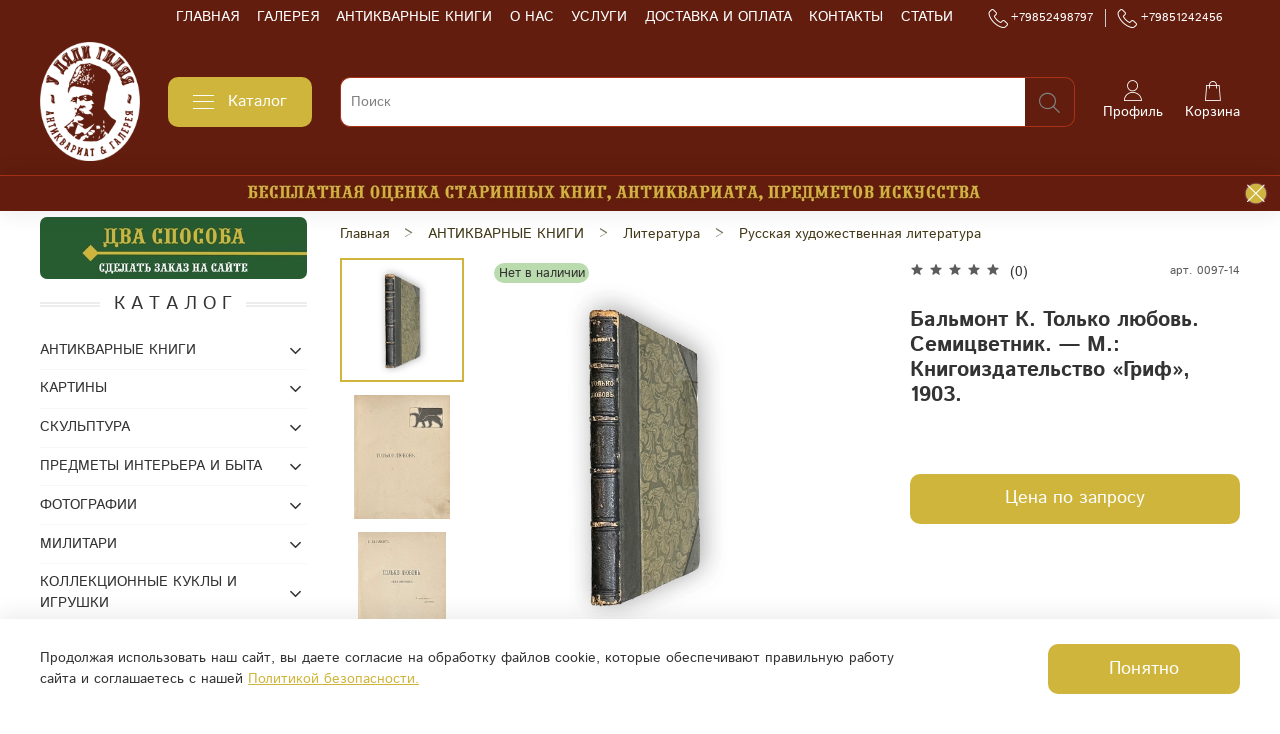

--- FILE ---
content_type: text/html; charset=utf-8
request_url: https://knigiantikvar.ru/product/balmont-k-tolko-lyubov-semitsvetnik-m-knigoizdatelstvo-grif-1903
body_size: 85502
content:
<!DOCTYPE html>
<html
  style="
    --color-btn-bg:#CFB53B;
--color-btn-bg-is-dark:true;
--bg:#ffffff;
--bg-is-dark:false;

--color-text: var(--color-text-dark);
--color-text-minor-shade: var(--color-text-dark-minor-shade);
--color-text-major-shade: var(--color-text-dark-major-shade);
--color-text-half-shade: var(--color-text-dark-half-shade);

--color-notice-warning-is-dark:false;
--color-notice-success-is-dark:false;
--color-notice-error-is-dark:false;
--color-notice-info-is-dark:false;
--color-form-controls-bg:var(--bg);
--color-form-controls-bg-disabled:var(--bg-minor-shade);
--color-form-controls-border-color:var(--bg-half-shade);
--color-form-controls-color:var(--color-text);
--is-editor:false;


  "
  >
  <head><link media='print' onload='this.media="all"' rel='stylesheet' type='text/css' href='/served_assets/public/jquery.modal-0c2631717f4ce8fa97b5d04757d294c2bf695df1d558678306d782f4bf7b4773.css'><meta data-config="{&quot;product_id&quot;:479334870}" name="page-config" content="" /><meta data-config="{&quot;money_with_currency_format&quot;:{&quot;delimiter&quot;:&quot; &quot;,&quot;separator&quot;:&quot;.&quot;,&quot;format&quot;:&quot;%n %u&quot;,&quot;unit&quot;:&quot;руб&quot;,&quot;show_price_without_cents&quot;:1},&quot;currency_code&quot;:&quot;RUR&quot;,&quot;currency_iso_code&quot;:&quot;RUB&quot;,&quot;default_currency&quot;:{&quot;title&quot;:&quot;Российский рубль&quot;,&quot;code&quot;:&quot;RUR&quot;,&quot;rate&quot;:1.0,&quot;format_string&quot;:&quot;%n %u&quot;,&quot;unit&quot;:&quot;руб&quot;,&quot;price_separator&quot;:&quot;&quot;,&quot;is_default&quot;:true,&quot;price_delimiter&quot;:&quot;&quot;,&quot;show_price_with_delimiter&quot;:true,&quot;show_price_without_cents&quot;:true},&quot;facebook&quot;:{&quot;pixelActive&quot;:false,&quot;currency_code&quot;:&quot;RUB&quot;,&quot;use_variants&quot;:null},&quot;vk&quot;:{&quot;pixel_active&quot;:null,&quot;price_list_id&quot;:null},&quot;new_ya_metrika&quot;:true,&quot;ecommerce_data_container&quot;:&quot;dataLayer&quot;,&quot;common_js_version&quot;:null,&quot;vue_ui_version&quot;:null,&quot;feedback_captcha_enabled&quot;:true,&quot;account_id&quot;:959790,&quot;hide_items_out_of_stock&quot;:false,&quot;forbid_order_over_existing&quot;:true,&quot;minimum_items_price&quot;:null,&quot;enable_comparison&quot;:true,&quot;locale&quot;:&quot;ru&quot;,&quot;client_group&quot;:null,&quot;consent_to_personal_data&quot;:{&quot;active&quot;:true,&quot;obligatory&quot;:true,&quot;description&quot;:&quot;\u003cp\u003eНастоящим подтверждаю, что я ознакомлен и согласен с условиями \u003ca href=\&quot;/page/oferta\&quot; target=\&quot;blank\&quot;\u003eоферты и политики конфиденциальности\u003c/a\u003e.\u003c/p\u003e&quot;},&quot;recaptcha_key&quot;:&quot;6LfXhUEmAAAAAOGNQm5_a2Ach-HWlFKD3Sq7vfFj&quot;,&quot;recaptcha_key_v3&quot;:&quot;6LcZi0EmAAAAAPNov8uGBKSHCvBArp9oO15qAhXa&quot;,&quot;yandex_captcha_key&quot;:&quot;ysc1_ec1ApqrRlTZTXotpTnO8PmXe2ISPHxsd9MO3y0rye822b9d2&quot;,&quot;checkout_float_order_content_block&quot;:false,&quot;available_products_characteristics_ids&quot;:null,&quot;sber_id_app_id&quot;:&quot;5b5a3c11-72e5-4871-8649-4cdbab3ba9a4&quot;,&quot;theme_generation&quot;:4,&quot;quick_checkout_captcha_enabled&quot;:true,&quot;max_order_lines_count&quot;:500,&quot;sber_bnpl_min_amount&quot;:1000,&quot;sber_bnpl_max_amount&quot;:150000,&quot;counter_settings&quot;:{&quot;data_layer_name&quot;:&quot;dataLayer&quot;,&quot;new_counters_setup&quot;:true,&quot;add_to_cart_event&quot;:true,&quot;remove_from_cart_event&quot;:true,&quot;add_to_wishlist_event&quot;:true,&quot;purchase_event&quot;:true},&quot;site_setting&quot;:{&quot;show_cart_button&quot;:true,&quot;show_service_button&quot;:false,&quot;show_marketplace_button&quot;:false,&quot;show_quick_checkout_button&quot;:false},&quot;warehouses&quot;:[],&quot;captcha_type&quot;:&quot;google&quot;,&quot;human_readable_urls&quot;:false}" name="shop-config" content="" /><meta name='js-evnvironment' content='production' /><meta name='default-locale' content='ru' /><meta name='insales-redefined-api-methods' content="[]" /><script>dataLayer= []; dataLayer.push({
        event: 'view_item',
        ecommerce: {
          items: [{"item_id":"479334870","item_name":"Бальмонт К. Только любовь. Семицветник. — М.: Книгоиздательство «Гриф», 1903.","item_category":"Каталог/АНТИКВАРНЫЕ КНИГИ/Литература/Русская художественная литература","price":16000}]
         }
      });</script>
<!--InsalesCounter -->
<script type="text/javascript">
(function() {
  if (typeof window.__insalesCounterId !== 'undefined') {
    return;
  }

  try {
    Object.defineProperty(window, '__insalesCounterId', {
      value: 959790,
      writable: true,
      configurable: true
    });
  } catch (e) {
    console.error('InsalesCounter: Failed to define property, using fallback:', e);
    window.__insalesCounterId = 959790;
  }

  if (typeof window.__insalesCounterId === 'undefined') {
    console.error('InsalesCounter: Failed to set counter ID');
    return;
  }

  let script = document.createElement('script');
  script.async = true;
  script.src = '/javascripts/insales_counter.js?7';
  let firstScript = document.getElementsByTagName('script')[0];
  firstScript.parentNode.insertBefore(script, firstScript);
})();
</script>
<!-- /InsalesCounter -->
<meta name="zen-verification" content="WvNKh6dIWp5WOmQbu6fnJYllx49RwCmUwAiTW9SZOZLr57DDzO5sUA8UpJoh67e6" />
    <!-- meta -->
<meta charset="UTF-8"/><title>Бальмонт К. Только любовь. Семицветник. — М.: Книгоиздательство «Гриф», 1903. — купить в Москве | У дяди Гиляя</title><meta name="description" content="Бальмонт К. Только любовь. Семицветник. — М.: Книгоиздательство «Гриф», 1903. — «У дяди Гиляя» на Никитском бульваре, 8. Качественная атрибуция и коллекционная сохранность. Цена: 16 000 руб. Доставка по Москве и РФ.

">
<meta data-config="{&quot;static-versioned&quot;: &quot;1.38&quot;}" name="theme-meta-data" content="">
<meta name="robots" content="index,follow" />
<meta http-equiv="X-UA-Compatible" content="IE=edge,chrome=1" />
<meta name="viewport" content="width=device-width, initial-scale=1.0" />
<meta name="SKYPE_TOOLBAR" content="SKYPE_TOOLBAR_PARSER_COMPATIBLE" />
<meta name="format-detection" content="telephone=no">
<meta name="yandex-verification" content="2aaf8f7d1ddd0149" />

<!-- canonical url--><link rel="canonical" href="https://knigiantikvar.ru/product/balmont-k-tolko-lyubov-semitsvetnik-m-knigoizdatelstvo-grif-1903"/>


<!-- rss feed-->



    <meta property="og:title" content="Бальмонт К. Только любовь. Семицветник. — М.: Книгоиздательство «Гриф», 1903.">
    <meta property="og:type" content="website">
    <meta property="og:url" content="https://knigiantikvar.ru/product/balmont-k-tolko-lyubov-semitsvetnik-m-knigoizdatelstvo-grif-1903">

    
      <meta property="og:image" content="https://static.insales-cdn.com/images/products/1/605/972513885/import_files_05_0590e085005d11eeb5a2287fcf2220c6_8977943d0de411ee837c00245408dcab.jpg">
    



<!-- icons-->


<!-- icons-->
      
      <link rel="icon" type="image/png" href="https://static.insales-cdn.com/files/1/5694/35526206/original/IMG_3010_aaf89b7a91f465d29fa9a3dde6acacce.png">
      <link rel="icon" type="image/png" sizes="16x16" href="https://static.insales-cdn.com/r/SSS7LovwRnI/rs:fill-down:16:16:1/q:100/plain/files/1/5694/35526206/original/IMG_3010_aaf89b7a91f465d29fa9a3dde6acacce.png@png">
      <link rel="icon" type="image/png" sizes="32x32" href="https://static.insales-cdn.com/r/WYpAKPklNWQ/rs:fill-down:32:32:1/q:100/plain/files/1/5694/35526206/original/IMG_3010_aaf89b7a91f465d29fa9a3dde6acacce.png@png">
      <link rel="icon" type="image/png" sizes="48x48" href="https://static.insales-cdn.com/r/2FIxzY5-YVs/rs:fill-down:48:48:1/q:100/plain/files/1/5694/35526206/original/IMG_3010_aaf89b7a91f465d29fa9a3dde6acacce.png@png">
      <link rel="apple-touch-icon-precomposed" sizes="180x180" href="https://static.insales-cdn.com/r/OsP9-oqiWEA/rs:fill-down:180:180:1/q:100/plain/files/1/5694/35526206/original/IMG_3010_aaf89b7a91f465d29fa9a3dde6acacce.png@png">
      <link rel="apple-touch-icon-precomposed" sizes="167x167" href="https://static.insales-cdn.com/r/waH46sZX9Lk/rs:fill-down:167:167:1/q:100/plain/files/1/5694/35526206/original/IMG_3010_aaf89b7a91f465d29fa9a3dde6acacce.png@png">
      <link rel="apple-touch-icon-precomposed" sizes="152x152" href="https://static.insales-cdn.com/r/rxCZCySrSpo/rs:fill-down:152:152:1/q:100/plain/files/1/5694/35526206/original/IMG_3010_aaf89b7a91f465d29fa9a3dde6acacce.png@png">
      <link rel="apple-touch-icon-precomposed" sizes="120x120" href="https://static.insales-cdn.com/r/cT0Fc79Owg4/rs:fill-down:120:120:1/q:100/plain/files/1/5694/35526206/original/IMG_3010_aaf89b7a91f465d29fa9a3dde6acacce.png@png">
      <link rel="apple-touch-icon-precomposed" sizes="76x76" href="https://static.insales-cdn.com/r/yT91w-0Rqmc/rs:fill-down:76:76:1/q:100/plain/files/1/5694/35526206/original/IMG_3010_aaf89b7a91f465d29fa9a3dde6acacce.png@png">
      <link rel="apple-touch-icon" href="https://static.insales-cdn.com/files/1/5694/35526206/original/IMG_3010_aaf89b7a91f465d29fa9a3dde6acacce.png"><meta name="msapplication-TileColor" content="#CFB53B">
  <meta name="msapplication-TileImage" content="https://static.insales-cdn.com/r/ONz61v2jDS0/rs:fill-down:144:144:1/q:100/plain/files/1/5694/35526206/original/IMG_3010_aaf89b7a91f465d29fa9a3dde6acacce.png@png"><link rel="icon" href="https://example.com/favicon.ico" type="image/x-icon">

<style media="screen">
  @supports (content-visibility: hidden) {
    body:not(.settings_loaded) {
      content-visibility: hidden;
    }
  }
  @supports not (content-visibility: hidden) {
    body:not(.settings_loaded) {
      visibility: hidden;
    }
  }
</style>

  <meta name='product-id' content='479334870' />
</head>
  <body data-multi-lang="false">
    <noscript>
<div class="njs-alert-overlay">
  <div class="njs-alert-wrapper">
    <div class="njs-alert">
      <p>Включите в вашем браузере JavaScript!</p>
    </div>
  </div>
</div>
</noscript>

    <div class="page_layout page_layout_normal_left ">
      <header>
      
        <div
  class="layout widget-type_system_widget_v4_header_4"
  style="--logo-img:'https://static.insales-cdn.com/files/1/1739/37930699/original/логотипНовыйЭлипс.png'; --logo-max-width:100px; --live-search:true; --hide-search:false; --hide-language:true; --hide-personal:false; --hide-compare:true; --hide-favorite:false; --hide-menu-photo:true; --hide-counts:true; --bage-bg:#B89D11; --bage-bg-is-dark:true; --bage-bg-minor-shade:#d2b314; --bage-bg-minor-shade-is-dark:true; --bage-bg-major-shade:#eac71b; --bage-bg-major-shade-is-light:true; --bage-bg-half-shade:#f2dc71; --bage-bg-half-shade-is-light:true; --bg-top-panel:#621D0E; --bg-top-panel-is-dark:true; --bg-top-panel-minor-shade:#852813; --bg-top-panel-minor-shade-is-dark:true; --bg-top-panel-major-shade:#a83218; --bg-top-panel-major-shade-is-dark:true; --bg-top-panel-half-shade:#e66c51; --bg-top-panel-half-shade-is-dark:true; --bg:#621D0E; --bg-is-dark:true; --bg-minor-shade:#852813; --bg-minor-shade-is-dark:true; --bg-major-shade:#a83218; --bg-major-shade-is-dark:true; --bg-half-shade:#e66c51; --bg-half-shade-is-dark:true; --header-wide-bg:true; --menu-grid-list-min-width:150px; --menu-grid-list-row-gap:2vw; --menu-grid-list-column-gap:2.5vw; --subcollections-items-limit:7; --img-border-radius:0px; --menu-img-ratio:1.6; --menu-img-fit:cover; --header-top-pt:0.5rem; --header-top-pb:0.5rem; --header-main-pt:0.5rem; --header-main-pb:1rem; --header-wide-content:false; --hide-desktop:false; --hide-mobile:false;"
  data-widget-drop-item-id="67330434"
  
  >
  <div class="layout__content">
    








<div class="header header_no-languages">
  <div class="header__content">
    <div class="header-part-top">
      <div class="header-part-top__inner">
        <div class="header__area-menu">
          <ul class="header__menu js-cut-list" data-navigation data-menu-handle="main-menu">
            
              <li class="header__menu-item" data-navigation-item data-menu-item-id="25975929">
                <div class="header__menu-controls">
                  <a href="/" class="header__menu-link" data-navigation-link="/">
                    ГЛАВНАЯ
                  </a>
                </div>
              </li>
            
              <li class="header__menu-item" data-navigation-item data-menu-item-id="25975908">
                <div class="header__menu-controls">
                  <a href="/page/galereya" class="header__menu-link" data-navigation-link="/page/galereya">
                    ГАЛЕРЕЯ
                  </a>
                </div>
              </li>
            
              <li class="header__menu-item" data-navigation-item data-menu-item-id="25975938">
                <div class="header__menu-controls">
                  <a href="/collection/antikvarnye-knigi" class="header__menu-link" data-navigation-link="/collection/antikvarnye-knigi">
                    АНТИКВАРНЫЕ КНИГИ
                  </a>
                </div>
              </li>
            
              <li class="header__menu-item" data-navigation-item data-menu-item-id="27438598">
                <div class="header__menu-controls">
                  <a href="/page/about-us" class="header__menu-link" data-navigation-link="/page/about-us">
                    О НАС
                  </a>
                </div>
              </li>
            
              <li class="header__menu-item" data-navigation-item data-menu-item-id="26814698">
                <div class="header__menu-controls">
                  <a href="/page/uslugy_antiqvariata" class="header__menu-link" data-navigation-link="/page/uslugy_antiqvariata">
                    УСЛУГИ
                  </a>
                </div>
              </li>
            
              <li class="header__menu-item" data-navigation-item data-menu-item-id="25880598">
                <div class="header__menu-controls">
                  <a href="/page/delivery" class="header__menu-link" data-navigation-link="/page/delivery">
                    ДОСТАВКА И ОПЛАТА
                  </a>
                </div>
              </li>
            
              <li class="header__menu-item" data-navigation-item data-menu-item-id="11375192">
                <div class="header__menu-controls">
                  <a href="/page/contacts" class="header__menu-link" data-navigation-link="/page/contacts">
                    КОНТАКТЫ
                  </a>
                </div>
              </li>
            
              <li class="header__menu-item" data-navigation-item data-menu-item-id="25897288">
                <div class="header__menu-controls">
                  <a href="/blogs/articles" class="header__menu-link" data-navigation-link="/blogs/articles">
                    СТАТЬИ
                  </a>
                </div>
              </li>
            
          </ul>
        </div>

        <div class="header__area-contacts">
          
  
    <div class="header__phone">
      <a class="header__phone-value" href="tel:+79852498797">
        <span class="icon icon-phone"></span>
        +79852498797
      </a>
    </div>
  
  
    <div class="header__phone _phone-2">
      <a class="header__phone-value" href="tel:+79851242456">
        <span class="icon icon-phone"></span>
        +79851242456
      </a>
    </div>
  

        </div>

        
  

      </div>
    </div>


    <div class="header-part-main">
      <div class="header-part-main__inner">
        <div class="header__area-logo">
          
  
    
      <a href=" / " class="header__logo">
        <img src="https://static.insales-cdn.com/files/1/1739/37930699/original/логотипНовыйЭлипс.png" alt="«У дяди Гиляя»: антиквариат и галерея" title="«У дяди Гиляя»: антиквариат и галерея">
      </a>
    
  

        </div>

        <div class="header__area-catalog">
          <button type="button" class="button button_size-l header__show-collection-btn js-show-header-collections">
            <span class="icon icon-bars _show"></span>
            <span class="icon icon-times _hide"></span>
            Каталог
          </button>
        </div>

        <div class="header__area-search">
          
  <div class="header__search">
    <form action="/search" method="get" class="header__search-form">
      <input type="text" autocomplete="off" class="form-control form-control_size-l header__search-field" name="q" value="" placeholder="Поиск"  data-search-field >
      <button type="submit" class="button button_size-l header__search-btn">
        <span class="icon icon-search"></span>
      </button>
      <input type="hidden" name="lang" value="ru">
      <div class="header__search__results" data-search-result></div>
    </form>
  </div>

        </div>

        <div class="header__area-controls">
          
            <a href="/client_account/orders" class="header__control-btn header__cabinet">
              <span class="icon icon-user"></span>
              <span class="header__control-text">Профиль</span>
            </a>
          

          
            
          

          

          
            <a href="/cart_items" class="header__control-btn header__cart">
              <span class="icon icon-cart">
                <span class="header__control-bage cart-empty" data-cart-positions-count></span>
              </span>
              <span class="header__control-text">Корзина</span>
            </a>
          
        </div>


        

        

        <div class="header__collections">
          <button type="button" class="button header__collections-hide-btn js-hide-header-collections">
            <span class="icon icon-times"></span>
          </button>

          <div class="header__collections-content">
            <div class="header__collections-content-top">
              <div class="header__collections-title">Каталог</div>
              <ul class="grid-list header__collections-menu" data-navigation data-subcollections-items-limit=7>
                
                
                  
                    

                    <li class="header__collections-item is-level-1" data-navigation-item>
                      <a class="header__collections-head" href="/collection/antikvarnye-knigi" data-navigation-link="/collection/antikvarnye-knigi">
                        
                        <span class="header__collections-head-title">АНТИКВАРНЫЕ КНИГИ</span>
                      </a>

                      
                        <ul class="header__collections-submenu" data-navigation-submenu>
                          
                            <li class="header__collections-item " data-navigation-item>
                              <div class="header__collections-controls">
                                <a href="/collection/academia" class="header__collections-link" data-navigation-link="/collection/academia">
                                  <span class="header__collections-item-name">Academia</span>
                                  
                                </a>
                              </div>
                            </li>
                          
                            <li class="header__collections-item " data-navigation-item>
                              <div class="header__collections-controls">
                                <a href="/collection/aviatsiya" class="header__collections-link" data-navigation-link="/collection/aviatsiya">
                                  <span class="header__collections-item-name">Авиация</span>
                                  
                                </a>
                              </div>
                            </li>
                          
                            <li class="header__collections-item " data-navigation-item>
                              <div class="header__collections-controls">
                                <a href="/collection/albomy-katalogi-i-kalendari" class="header__collections-link" data-navigation-link="/collection/albomy-katalogi-i-kalendari">
                                  <span class="header__collections-item-name">Альбомы, каталоги и календари</span>
                                  
                                </a>
                              </div>
                            </li>
                          
                            <li class="header__collections-item " data-navigation-item>
                              <div class="header__collections-controls">
                                <a href="/collection/bibliofily-kollektsionery-i-sobirateli" class="header__collections-link" data-navigation-link="/collection/bibliofily-kollektsionery-i-sobirateli">
                                  <span class="header__collections-item-name">Библиофильство и коллекционирование</span>
                                  
                                </a>
                              </div>
                            </li>
                          
                            <li class="header__collections-item " data-navigation-item>
                              <div class="header__collections-controls">
                                <a href="/collection/voyna-i-voennoe-delo" class="header__collections-link" data-navigation-link="/collection/voyna-i-voennoe-delo">
                                  <span class="header__collections-item-name">Война и военное дело</span>
                                  
                                </a>
                              </div>
                            </li>
                          
                            <li class="header__collections-item " data-navigation-item>
                              <div class="header__collections-controls">
                                <a href="/collection/geografiya-puteshestviya" class="header__collections-link" data-navigation-link="/collection/geografiya-puteshestviya">
                                  <span class="header__collections-item-name">География, путешествия</span>
                                  
                                </a>
                              </div>
                            </li>
                          
                            <li class="header__collections-item " data-navigation-item>
                              <div class="header__collections-controls">
                                <a href="/collection/gosudarstvennye-deyateli" class="header__collections-link" data-navigation-link="/collection/gosudarstvennye-deyateli">
                                  <span class="header__collections-item-name">Государственные деятели</span>
                                  
                                </a>
                              </div>
                            </li>
                          
                            <li class="header__collections-item is-hide" data-navigation-item>
                              <div class="header__collections-controls">
                                <a href="/collection/dissidentstvo-i-oppozitsiya" class="header__collections-link" data-navigation-link="/collection/dissidentstvo-i-oppozitsiya">
                                  <span class="header__collections-item-name">Диссидентство и оппозиция</span>
                                  
                                </a>
                              </div>
                            </li>
                          
                            <li class="header__collections-item is-hide" data-navigation-item>
                              <div class="header__collections-controls">
                                <a href="/collection/domovodstvo-i-kulinariya" class="header__collections-link" data-navigation-link="/collection/domovodstvo-i-kulinariya">
                                  <span class="header__collections-item-name">Домоводство и кулинария</span>
                                  
                                </a>
                              </div>
                            </li>
                          
                            <li class="header__collections-item is-hide" data-navigation-item>
                              <div class="header__collections-controls">
                                <a href="/collection/iskusstvo" class="header__collections-link" data-navigation-link="/collection/iskusstvo">
                                  <span class="header__collections-item-name">Искусство и архитектура</span>
                                  
                                </a>
                              </div>
                            </li>
                          
                            <li class="header__collections-item is-hide" data-navigation-item>
                              <div class="header__collections-controls">
                                <a href="/collection/istoriya" class="header__collections-link" data-navigation-link="/collection/istoriya">
                                  <span class="header__collections-item-name">История</span>
                                  
                                </a>
                              </div>
                            </li>
                          
                            <li class="header__collections-item is-hide" data-navigation-item>
                              <div class="header__collections-controls">
                                <a href="/collection/knigi-na-inostrannyh-yazykah" class="header__collections-link" data-navigation-link="/collection/knigi-na-inostrannyh-yazykah">
                                  <span class="header__collections-item-name">Книги на иностранных языках</span>
                                  
                                </a>
                              </div>
                            </li>
                          
                            <li class="header__collections-item is-hide" data-navigation-item>
                              <div class="header__collections-controls">
                                <a href="/collection/literatura" class="header__collections-link" data-navigation-link="/collection/literatura">
                                  <span class="header__collections-item-name">Литература</span>
                                  
                                </a>
                              </div>
                            </li>
                          
                            <li class="header__collections-item is-hide" data-navigation-item>
                              <div class="header__collections-controls">
                                <a href="/collection/literaturovedenie-i-yazykoznanie" class="header__collections-link" data-navigation-link="/collection/literaturovedenie-i-yazykoznanie">
                                  <span class="header__collections-item-name">Литературоведение и языкознание</span>
                                  
                                </a>
                              </div>
                            </li>
                          
                            <li class="header__collections-item is-hide" data-navigation-item>
                              <div class="header__collections-controls">
                                <a href="/collection/meditsina" class="header__collections-link" data-navigation-link="/collection/meditsina">
                                  <span class="header__collections-item-name">Медицина</span>
                                  
                                </a>
                              </div>
                            </li>
                          
                            <li class="header__collections-item is-hide" data-navigation-item>
                              <div class="header__collections-controls">
                                <a href="/collection/memuary-i-biografii" class="header__collections-link" data-navigation-link="/collection/memuary-i-biografii">
                                  <span class="header__collections-item-name">Мемуары и биографии</span>
                                  
                                </a>
                              </div>
                            </li>
                          
                            <li class="header__collections-item is-hide" data-navigation-item>
                              <div class="header__collections-controls">
                                <a href="/collection/muzykalnoe-iskusstvo" class="header__collections-link" data-navigation-link="/collection/muzykalnoe-iskusstvo">
                                  <span class="header__collections-item-name">Музыка, театр и кино</span>
                                  
                                </a>
                              </div>
                            </li>
                          
                            <li class="header__collections-item is-hide" data-navigation-item>
                              <div class="header__collections-controls">
                                <a href="/collection/narodovedenie-i-etnografiya" class="header__collections-link" data-navigation-link="/collection/narodovedenie-i-etnografiya">
                                  <span class="header__collections-item-name">Народоведение и этнография</span>
                                  
                                </a>
                              </div>
                            </li>
                          
                            <li class="header__collections-item is-hide" data-navigation-item>
                              <div class="header__collections-controls">
                                <a href="/collection/nauka" class="header__collections-link" data-navigation-link="/collection/nauka">
                                  <span class="header__collections-item-name">Наука и техника</span>
                                  
                                </a>
                              </div>
                            </li>
                          
                            <li class="header__collections-item is-hide" data-navigation-item>
                              <div class="header__collections-controls">
                                <a href="/collection/ohota-i-rybalka" class="header__collections-link" data-navigation-link="/collection/ohota-i-rybalka">
                                  <span class="header__collections-item-name">Охота и рыбалка</span>
                                  
                                </a>
                              </div>
                            </li>
                          
                            <li class="header__collections-item is-hide" data-navigation-item>
                              <div class="header__collections-controls">
                                <a href="/collection/pedagogika-i-vospitanie" class="header__collections-link" data-navigation-link="/collection/pedagogika-i-vospitanie">
                                  <span class="header__collections-item-name">Педагогика и воспитание</span>
                                  
                                </a>
                              </div>
                            </li>
                          
                            <li class="header__collections-item is-hide" data-navigation-item>
                              <div class="header__collections-controls">
                                <a href="/collection/periodicheskie-izdaniya" class="header__collections-link" data-navigation-link="/collection/periodicheskie-izdaniya">
                                  <span class="header__collections-item-name">Периодические издания</span>
                                  
                                </a>
                              </div>
                            </li>
                          
                            <li class="header__collections-item is-hide" data-navigation-item>
                              <div class="header__collections-controls">
                                <a href="/collection/podarochnye-izdaniya" class="header__collections-link" data-navigation-link="/collection/podarochnye-izdaniya">
                                  <span class="header__collections-item-name">Подарочные издания</span>
                                  
                                </a>
                              </div>
                            </li>
                          
                            <li class="header__collections-item is-hide" data-navigation-item>
                              <div class="header__collections-controls">
                                <a href="/collection/podnosnye-izdaniya-rossiyskoy-imperii" class="header__collections-link" data-navigation-link="/collection/podnosnye-izdaniya-rossiyskoy-imperii">
                                  <span class="header__collections-item-name">Подносные издания Российской империи</span>
                                  
                                </a>
                              </div>
                            </li>
                          
                            <li class="header__collections-item is-hide" data-navigation-item>
                              <div class="header__collections-controls">
                                <a href="/collection/politika-i-diplomatiya" class="header__collections-link" data-navigation-link="/collection/politika-i-diplomatiya">
                                  <span class="header__collections-item-name">Политика и дипломатия</span>
                                  
                                </a>
                              </div>
                            </li>
                          
                            <li class="header__collections-item is-hide" data-navigation-item>
                              <div class="header__collections-controls">
                                <a href="/collection/pravo-i-yurisprudentsiya" class="header__collections-link" data-navigation-link="/collection/pravo-i-yurisprudentsiya">
                                  <span class="header__collections-item-name">Право и юриспруденция</span>
                                  
                                </a>
                              </div>
                            </li>
                          
                            <li class="header__collections-item is-hide" data-navigation-item>
                              <div class="header__collections-controls">
                                <a href="/collection/rasteniya-i-zhivotnye" class="header__collections-link" data-navigation-link="/collection/rasteniya-i-zhivotnye">
                                  <span class="header__collections-item-name">Растения и животные</span>
                                  
                                </a>
                              </div>
                            </li>
                          
                            <li class="header__collections-item is-hide" data-navigation-item>
                              <div class="header__collections-controls">
                                <a href="/collection/redkie-izdaniya" class="header__collections-link" data-navigation-link="/collection/redkie-izdaniya">
                                  <span class="header__collections-item-name">Редкости</span>
                                  
                                </a>
                              </div>
                            </li>
                          
                            <li class="header__collections-item is-hide" data-navigation-item>
                              <div class="header__collections-controls">
                                <a href="/collection/religiya" class="header__collections-link" data-navigation-link="/collection/religiya">
                                  <span class="header__collections-item-name">Религия</span>
                                  
                                </a>
                              </div>
                            </li>
                          
                            <li class="header__collections-item is-hide" data-navigation-item>
                              <div class="header__collections-controls">
                                <a href="/collection/samizdat-i-reprintnye-izdaniya-redkie" class="header__collections-link" data-navigation-link="/collection/samizdat-i-reprintnye-izdaniya-redkie">
                                  <span class="header__collections-item-name">Самиздат и репринтные издания</span>
                                  
                                </a>
                              </div>
                            </li>
                          
                            <li class="header__collections-item is-hide" data-navigation-item>
                              <div class="header__collections-controls">
                                <a href="/collection/selskoe-hozyaystvo" class="header__collections-link" data-navigation-link="/collection/selskoe-hozyaystvo">
                                  <span class="header__collections-item-name">Сельское хозяйство</span>
                                  
                                </a>
                              </div>
                            </li>
                          
                            <li class="header__collections-item is-hide" data-navigation-item>
                              <div class="header__collections-controls">
                                <a href="/collection/sobraniya-sochineniy" class="header__collections-link" data-navigation-link="/collection/sobraniya-sochineniy">
                                  <span class="header__collections-item-name">Собрания сочинений</span>
                                  
                                </a>
                              </div>
                            </li>
                          
                            <li class="header__collections-item is-hide" data-navigation-item>
                              <div class="header__collections-controls">
                                <a href="/collection/sport" class="header__collections-link" data-navigation-link="/collection/sport">
                                  <span class="header__collections-item-name">Спорт</span>
                                  
                                </a>
                              </div>
                            </li>
                          
                            <li class="header__collections-item is-hide" data-navigation-item>
                              <div class="header__collections-controls">
                                <a href="/collection/filosofiya-psihologiya" class="header__collections-link" data-navigation-link="/collection/filosofiya-psihologiya">
                                  <span class="header__collections-item-name">Философия, психология</span>
                                  
                                </a>
                              </div>
                            </li>
                          
                            <li class="header__collections-item is-hide" data-navigation-item>
                              <div class="header__collections-controls">
                                <a href="/collection/ekonomika-i-finansy" class="header__collections-link" data-navigation-link="/collection/ekonomika-i-finansy">
                                  <span class="header__collections-item-name">Экономика и финансы</span>
                                  
                                </a>
                              </div>
                            </li>
                          
                            <li class="header__collections-item is-hide" data-navigation-item>
                              <div class="header__collections-controls">
                                <a href="/collection/entsiklopedii-slovari-spravochniki" class="header__collections-link" data-navigation-link="/collection/entsiklopedii-slovari-spravochniki">
                                  <span class="header__collections-item-name">Энциклопедии, словари, справочники</span>
                                  
                                </a>
                              </div>
                            </li>
                          
                        </ul>
                        <div class="header__collections-show-more is-show">
                          <span class="button-link header__collections-show-more-link js-show-more-subcollections">
                            <span class="header__collections-show-more-text-show">Показать все</span>
                            <span class="header__collections-show-more-text-hide">Скрыть</span>
                            <span class="icon icon-angle-down"></span>
                          </span>
                        </div>
                      
                    </li>
                  
                    

                    <li class="header__collections-item is-level-1" data-navigation-item>
                      <a class="header__collections-head" href="/collection/kartiny" data-navigation-link="/collection/kartiny">
                        
                        <span class="header__collections-head-title">КАРТИНЫ</span>
                      </a>

                      
                        <ul class="header__collections-submenu" data-navigation-submenu>
                          
                            <li class="header__collections-item " data-navigation-item>
                              <div class="header__collections-controls">
                                <a href="/collection/zhivopis" class="header__collections-link" data-navigation-link="/collection/zhivopis">
                                  <span class="header__collections-item-name">ЖИВОПИСЬ</span>
                                  
                                </a>
                              </div>
                            </li>
                          
                            <li class="header__collections-item " data-navigation-item>
                              <div class="header__collections-controls">
                                <a href="/collection/grafika-2" class="header__collections-link" data-navigation-link="/collection/grafika-2">
                                  <span class="header__collections-item-name">ГРАФИКА</span>
                                  
                                </a>
                              </div>
                            </li>
                          
                        </ul>
                        <div class="header__collections-show-more ">
                          <span class="button-link header__collections-show-more-link js-show-more-subcollections">
                            <span class="header__collections-show-more-text-show">Показать все</span>
                            <span class="header__collections-show-more-text-hide">Скрыть</span>
                            <span class="icon icon-angle-down"></span>
                          </span>
                        </div>
                      
                    </li>
                  
                    

                    <li class="header__collections-item is-level-1" data-navigation-item>
                      <a class="header__collections-head" href="/collection/skulptura-2" data-navigation-link="/collection/skulptura-2">
                        
                        <span class="header__collections-head-title">СКУЛЬПТУРА</span>
                      </a>

                      
                        <ul class="header__collections-submenu" data-navigation-submenu>
                          
                            <li class="header__collections-item " data-navigation-item>
                              <div class="header__collections-controls">
                                <a href="/collection/bronza" class="header__collections-link" data-navigation-link="/collection/bronza">
                                  <span class="header__collections-item-name">Бронза</span>
                                  
                                </a>
                              </div>
                            </li>
                          
                            <li class="header__collections-item " data-navigation-item>
                              <div class="header__collections-controls">
                                <a href="/collection/farfor-starinnyy" class="header__collections-link" data-navigation-link="/collection/farfor-starinnyy">
                                  <span class="header__collections-item-name">Старинный фарфор</span>
                                  
                                </a>
                              </div>
                            </li>
                          
                            <li class="header__collections-item " data-navigation-item>
                              <div class="header__collections-controls">
                                <a href="/collection/sovetskiy-farfor" class="header__collections-link" data-navigation-link="/collection/sovetskiy-farfor">
                                  <span class="header__collections-item-name">Советский фарфор</span>
                                  
                                </a>
                              </div>
                            </li>
                          
                            <li class="header__collections-item " data-navigation-item>
                              <div class="header__collections-controls">
                                <a href="/collection/katalog-1-c4f1fa" class="header__collections-link" data-navigation-link="/collection/katalog-1-c4f1fa">
                                  <span class="header__collections-item-name">Камень</span>
                                  
                                </a>
                              </div>
                            </li>
                          
                            <li class="header__collections-item " data-navigation-item>
                              <div class="header__collections-controls">
                                <a href="/collection/katalog-1-a7d787" class="header__collections-link" data-navigation-link="/collection/katalog-1-a7d787">
                                  <span class="header__collections-item-name">Керамика</span>
                                  
                                </a>
                              </div>
                            </li>
                          
                            <li class="header__collections-item " data-navigation-item>
                              <div class="header__collections-controls">
                                <a href="/collection/steklo" class="header__collections-link" data-navigation-link="/collection/steklo">
                                  <span class="header__collections-item-name">Стекло</span>
                                  
                                </a>
                              </div>
                            </li>
                          
                            <li class="header__collections-item " data-navigation-item>
                              <div class="header__collections-controls">
                                <a href="/collection/chugun" class="header__collections-link" data-navigation-link="/collection/chugun">
                                  <span class="header__collections-item-name">Чугун и сплавы</span>
                                  
                                </a>
                              </div>
                            </li>
                          
                        </ul>
                        <div class="header__collections-show-more ">
                          <span class="button-link header__collections-show-more-link js-show-more-subcollections">
                            <span class="header__collections-show-more-text-show">Показать все</span>
                            <span class="header__collections-show-more-text-hide">Скрыть</span>
                            <span class="icon icon-angle-down"></span>
                          </span>
                        </div>
                      
                    </li>
                  
                    

                    <li class="header__collections-item is-level-1" data-navigation-item>
                      <a class="header__collections-head" href="/collection/antikvarnye-predmety-interiera-i-byta-2" data-navigation-link="/collection/antikvarnye-predmety-interiera-i-byta-2">
                        
                        <span class="header__collections-head-title">ПРЕДМЕТЫ ИНТЕРЬЕРА И БЫТА</span>
                      </a>

                      
                        <ul class="header__collections-submenu" data-navigation-submenu>
                          
                            <li class="header__collections-item " data-navigation-item>
                              <div class="header__collections-controls">
                                <a href="/collection/shkatulki" class="header__collections-link" data-navigation-link="/collection/shkatulki">
                                  <span class="header__collections-item-name">Шкатулки</span>
                                  
                                </a>
                              </div>
                            </li>
                          
                            <li class="header__collections-item " data-navigation-item>
                              <div class="header__collections-controls">
                                <a href="/collection/posuda-2" class="header__collections-link" data-navigation-link="/collection/posuda-2">
                                  <span class="header__collections-item-name">Посуда</span>
                                  
                                </a>
                              </div>
                            </li>
                          
                            <li class="header__collections-item " data-navigation-item>
                              <div class="header__collections-controls">
                                <a href="/collection/podsvechniki-kandelyabry" class="header__collections-link" data-navigation-link="/collection/podsvechniki-kandelyabry">
                                  <span class="header__collections-item-name">Подсвечники, канделябры</span>
                                  
                                </a>
                              </div>
                            </li>
                          
                            <li class="header__collections-item " data-navigation-item>
                              <div class="header__collections-controls">
                                <a href="/collection/chasy" class="header__collections-link" data-navigation-link="/collection/chasy">
                                  <span class="header__collections-item-name">Часы</span>
                                  
                                </a>
                              </div>
                            </li>
                          
                            <li class="header__collections-item " data-navigation-item>
                              <div class="header__collections-controls">
                                <a href="/collection/vazy" class="header__collections-link" data-navigation-link="/collection/vazy">
                                  <span class="header__collections-item-name">Вазы</span>
                                  
                                </a>
                              </div>
                            </li>
                          
                        </ul>
                        <div class="header__collections-show-more ">
                          <span class="button-link header__collections-show-more-link js-show-more-subcollections">
                            <span class="header__collections-show-more-text-show">Показать все</span>
                            <span class="header__collections-show-more-text-hide">Скрыть</span>
                            <span class="icon icon-angle-down"></span>
                          </span>
                        </div>
                      
                    </li>
                  
                    

                    <li class="header__collections-item is-level-1" data-navigation-item>
                      <a class="header__collections-head" href="/collection/fototipiya-fotografii-2" data-navigation-link="/collection/fototipiya-fotografii-2">
                        
                        <span class="header__collections-head-title">ФОТОГРАФИИ</span>
                      </a>

                      
                        <ul class="header__collections-submenu" data-navigation-submenu>
                          
                            <li class="header__collections-item " data-navigation-item>
                              <div class="header__collections-controls">
                                <a href="/collection/istoricheskie-fotografii" class="header__collections-link" data-navigation-link="/collection/istoricheskie-fotografii">
                                  <span class="header__collections-item-name">Исторические фото</span>
                                  
                                </a>
                              </div>
                            </li>
                          
                            <li class="header__collections-item " data-navigation-item>
                              <div class="header__collections-controls">
                                <a href="/collection/studiynye-foto" class="header__collections-link" data-navigation-link="/collection/studiynye-foto">
                                  <span class="header__collections-item-name">Студийные фото</span>
                                  
                                </a>
                              </div>
                            </li>
                          
                            <li class="header__collections-item " data-navigation-item>
                              <div class="header__collections-controls">
                                <a href="/collection/foto-goroda" class="header__collections-link" data-navigation-link="/collection/foto-goroda">
                                  <span class="header__collections-item-name">Фото архитектуры</span>
                                  
                                </a>
                              </div>
                            </li>
                          
                            <li class="header__collections-item " data-navigation-item>
                              <div class="header__collections-controls">
                                <a href="/collection/foto-lyudey" class="header__collections-link" data-navigation-link="/collection/foto-lyudey">
                                  <span class="header__collections-item-name">Фотографии людей</span>
                                  
                                </a>
                              </div>
                            </li>
                          
                            <li class="header__collections-item " data-navigation-item>
                              <div class="header__collections-controls">
                                <a href="/collection/foto-znamenitostey" class="header__collections-link" data-navigation-link="/collection/foto-znamenitostey">
                                  <span class="header__collections-item-name">Фото знаменитостей</span>
                                  
                                </a>
                              </div>
                            </li>
                          
                            <li class="header__collections-item " data-navigation-item>
                              <div class="header__collections-controls">
                                <a href="/collection/sovetskie-fotografii" class="header__collections-link" data-navigation-link="/collection/sovetskie-fotografii">
                                  <span class="header__collections-item-name">Советские фотографии</span>
                                  
                                </a>
                              </div>
                            </li>
                          
                        </ul>
                        <div class="header__collections-show-more ">
                          <span class="button-link header__collections-show-more-link js-show-more-subcollections">
                            <span class="header__collections-show-more-text-show">Показать все</span>
                            <span class="header__collections-show-more-text-hide">Скрыть</span>
                            <span class="icon icon-angle-down"></span>
                          </span>
                        </div>
                      
                    </li>
                  
                    

                    <li class="header__collections-item is-level-1" data-navigation-item>
                      <a class="header__collections-head" href="/collection/militari" data-navigation-link="/collection/militari">
                        
                        <span class="header__collections-head-title">МИЛИТАРИ</span>
                      </a>

                      
                        <ul class="header__collections-submenu" data-navigation-submenu>
                          
                            <li class="header__collections-item " data-navigation-item>
                              <div class="header__collections-controls">
                                <a href="/collection/kirasy" class="header__collections-link" data-navigation-link="/collection/kirasy">
                                  <span class="header__collections-item-name">Кирасы</span>
                                  
                                </a>
                              </div>
                            </li>
                          
                            <li class="header__collections-item " data-navigation-item>
                              <div class="header__collections-controls">
                                <a href="/collection/shlemy-kaski" class="header__collections-link" data-navigation-link="/collection/shlemy-kaski">
                                  <span class="header__collections-item-name">Шлемы (каски)</span>
                                  
                                </a>
                              </div>
                            </li>
                          
                        </ul>
                        <div class="header__collections-show-more ">
                          <span class="button-link header__collections-show-more-link js-show-more-subcollections">
                            <span class="header__collections-show-more-text-show">Показать все</span>
                            <span class="header__collections-show-more-text-hide">Скрыть</span>
                            <span class="icon icon-angle-down"></span>
                          </span>
                        </div>
                      
                    </li>
                  
                    

                    <li class="header__collections-item is-level-1" data-navigation-item>
                      <a class="header__collections-head" href="/collection/kukly-i-igrushki-antikvarnye-i-kollektsionnye-2" data-navigation-link="/collection/kukly-i-igrushki-antikvarnye-i-kollektsionnye-2">
                        
                        <span class="header__collections-head-title">КОЛЛЕКЦИОННЫЕ КУКЛЫ И ИГРУШКИ</span>
                      </a>

                      
                        <ul class="header__collections-submenu" data-navigation-submenu>
                          
                            <li class="header__collections-item " data-navigation-item>
                              <div class="header__collections-controls">
                                <a href="/collection/kukly-sssr" class="header__collections-link" data-navigation-link="/collection/kukly-sssr">
                                  <span class="header__collections-item-name">Куклы СССР</span>
                                  
                                </a>
                              </div>
                            </li>
                          
                            <li class="header__collections-item " data-navigation-item>
                              <div class="header__collections-controls">
                                <a href="/collection/kukly-ssha" class="header__collections-link" data-navigation-link="/collection/kukly-ssha">
                                  <span class="header__collections-item-name">Куклы США</span>
                                  
                                </a>
                              </div>
                            </li>
                          
                        </ul>
                        <div class="header__collections-show-more ">
                          <span class="button-link header__collections-show-more-link js-show-more-subcollections">
                            <span class="header__collections-show-more-text-show">Показать все</span>
                            <span class="header__collections-show-more-text-hide">Скрыть</span>
                            <span class="icon icon-angle-down"></span>
                          </span>
                        </div>
                      
                    </li>
                  
                    

                    <li class="header__collections-item is-level-1" data-navigation-item>
                      <a class="header__collections-head" href="/collection/poligrafiya" data-navigation-link="/collection/poligrafiya">
                        
                        <span class="header__collections-head-title">ПОЛИГРАФИЯ</span>
                      </a>

                      
                        <ul class="header__collections-submenu" data-navigation-submenu>
                          
                            <li class="header__collections-item " data-navigation-item>
                              <div class="header__collections-controls">
                                <a href="/collection/otkrytki-bilety" class="header__collections-link" data-navigation-link="/collection/otkrytki-bilety">
                                  <span class="header__collections-item-name">Открытки, билеты</span>
                                  
                                </a>
                              </div>
                            </li>
                          
                            <li class="header__collections-item " data-navigation-item>
                              <div class="header__collections-controls">
                                <a href="/collection/plakaty-i-afishi-reklamnye-buklet-i-prospekty" class="header__collections-link" data-navigation-link="/collection/plakaty-i-afishi-reklamnye-buklet-i-prospekty">
                                  <span class="header__collections-item-name">Плакаты, афиши</span>
                                  
                                </a>
                              </div>
                            </li>
                          
                        </ul>
                        <div class="header__collections-show-more ">
                          <span class="button-link header__collections-show-more-link js-show-more-subcollections">
                            <span class="header__collections-show-more-text-show">Показать все</span>
                            <span class="header__collections-show-more-text-hide">Скрыть</span>
                            <span class="icon icon-angle-down"></span>
                          </span>
                        </div>
                      
                    </li>
                  
                    

                    <li class="header__collections-item is-level-1" data-navigation-item>
                      <a class="header__collections-head" href="/collection/starinnye-instrumenty" data-navigation-link="/collection/starinnye-instrumenty">
                        
                        <span class="header__collections-head-title">СТАРИННЫЕ ИНСТРУМЕНТЫ</span>
                      </a>

                      
                    </li>
                  
                    

                    <li class="header__collections-item is-level-1" data-navigation-item>
                      <a class="header__collections-head" href="/collection/iskusstvo-azii-i-vostoka" data-navigation-link="/collection/iskusstvo-azii-i-vostoka">
                        
                        <span class="header__collections-head-title">ИСКУССТВО АЗИИ И ВОСТОКА</span>
                      </a>

                      
                    </li>
                  
                    

                    <li class="header__collections-item is-level-1" data-navigation-item>
                      <a class="header__collections-head" href="/collection/karty-atlasy-i-putevoditeli" data-navigation-link="/collection/karty-atlasy-i-putevoditeli">
                        
                        <span class="header__collections-head-title">КАРТЫ, АТЛАСЫ И ПУТЕВОДИТЕЛИ</span>
                      </a>

                      
                    </li>
                  
                    

                    <li class="header__collections-item is-level-1" data-navigation-item>
                      <a class="header__collections-head" href="/collection/muzeiniy-uroven" data-navigation-link="/collection/muzeiniy-uroven">
                        
                        <span class="header__collections-head-title">МУЗЕЙНЫЙ УРОВЕНЬ</span>
                      </a>

                      
                    </li>
                  
                    

                    <li class="header__collections-item is-level-1" data-navigation-item>
                      <a class="header__collections-head" href="/collection/zhanry-zhivopisi-i-skulptury" data-navigation-link="/collection/zhanry-zhivopisi-i-skulptury">
                        
                        <span class="header__collections-head-title">ЖАНРЫ ЖИВОПИСИ И СКУЛЬПТУРЫ</span>
                      </a>

                      
                        <ul class="header__collections-submenu" data-navigation-submenu>
                          
                            <li class="header__collections-item " data-navigation-item>
                              <div class="header__collections-controls">
                                <a href="/collection/animalistika" class="header__collections-link" data-navigation-link="/collection/animalistika">
                                  <span class="header__collections-item-name">Анималистика</span>
                                  
                                </a>
                              </div>
                            </li>
                          
                            <li class="header__collections-item " data-navigation-item>
                              <div class="header__collections-controls">
                                <a href="/collection/arhitekturnyy-zhanr" class="header__collections-link" data-navigation-link="/collection/arhitekturnyy-zhanr">
                                  <span class="header__collections-item-name">Архитектурный жанр</span>
                                  
                                </a>
                              </div>
                            </li>
                          
                            <li class="header__collections-item " data-navigation-item>
                              <div class="header__collections-controls">
                                <a href="/collection/batalnyy-2" class="header__collections-link" data-navigation-link="/collection/batalnyy-2">
                                  <span class="header__collections-item-name">Батальный</span>
                                  
                                </a>
                              </div>
                            </li>
                          
                            <li class="header__collections-item " data-navigation-item>
                              <div class="header__collections-controls">
                                <a href="/collection/bytovoy" class="header__collections-link" data-navigation-link="/collection/bytovoy">
                                  <span class="header__collections-item-name">Бытовой</span>
                                  
                                </a>
                              </div>
                            </li>
                          
                            <li class="header__collections-item " data-navigation-item>
                              <div class="header__collections-controls">
                                <a href="/collection/istoricheskiy" class="header__collections-link" data-navigation-link="/collection/istoricheskiy">
                                  <span class="header__collections-item-name">Исторический</span>
                                  
                                </a>
                              </div>
                            </li>
                          
                            <li class="header__collections-item " data-navigation-item>
                              <div class="header__collections-controls">
                                <a href="/collection/marina" class="header__collections-link" data-navigation-link="/collection/marina">
                                  <span class="header__collections-item-name">Марина</span>
                                  
                                </a>
                              </div>
                            </li>
                          
                            <li class="header__collections-item " data-navigation-item>
                              <div class="header__collections-controls">
                                <a href="/collection/natyurmort" class="header__collections-link" data-navigation-link="/collection/natyurmort">
                                  <span class="header__collections-item-name">Натюрморт</span>
                                  
                                </a>
                              </div>
                            </li>
                          
                            <li class="header__collections-item is-hide" data-navigation-item>
                              <div class="header__collections-controls">
                                <a href="/collection/nyu" class="header__collections-link" data-navigation-link="/collection/nyu">
                                  <span class="header__collections-item-name">Ню</span>
                                  
                                </a>
                              </div>
                            </li>
                          
                            <li class="header__collections-item is-hide" data-navigation-item>
                              <div class="header__collections-controls">
                                <a href="/collection/peyzazh" class="header__collections-link" data-navigation-link="/collection/peyzazh">
                                  <span class="header__collections-item-name">Пейзаж</span>
                                  
                                </a>
                              </div>
                            </li>
                          
                            <li class="header__collections-item is-hide" data-navigation-item>
                              <div class="header__collections-controls">
                                <a href="/collection/portret" class="header__collections-link" data-navigation-link="/collection/portret">
                                  <span class="header__collections-item-name">Портрет</span>
                                  
                                </a>
                              </div>
                            </li>
                          
                            <li class="header__collections-item is-hide" data-navigation-item>
                              <div class="header__collections-controls">
                                <a href="/collection/stsenografiya" class="header__collections-link" data-navigation-link="/collection/stsenografiya">
                                  <span class="header__collections-item-name">Сценография</span>
                                  
                                </a>
                              </div>
                            </li>
                          
                        </ul>
                        <div class="header__collections-show-more is-show">
                          <span class="button-link header__collections-show-more-link js-show-more-subcollections">
                            <span class="header__collections-show-more-text-show">Показать все</span>
                            <span class="header__collections-show-more-text-hide">Скрыть</span>
                            <span class="icon icon-angle-down"></span>
                          </span>
                        </div>
                      
                    </li>
                  
                    

                    <li class="header__collections-item is-level-1" data-navigation-item>
                      <a class="header__collections-head" href="/collection/avtory" data-navigation-link="/collection/avtory">
                        
                        <span class="header__collections-head-title">АВТОРЫ И ПЕРСОНАЛИИ</span>
                      </a>

                      
                        <ul class="header__collections-submenu" data-navigation-submenu>
                          
                            <li class="header__collections-item " data-navigation-item>
                              <div class="header__collections-controls">
                                <a href="/collection/balmont-k-d" class="header__collections-link" data-navigation-link="/collection/balmont-k-d">
                                  <span class="header__collections-item-name">Бальмонт К. Д.</span>
                                  
                                </a>
                              </div>
                            </li>
                          
                            <li class="header__collections-item " data-navigation-item>
                              <div class="header__collections-controls">
                                <a href="/collection/bilibin-i" class="header__collections-link" data-navigation-link="/collection/bilibin-i">
                                  <span class="header__collections-item-name">Билибин И. Я.</span>
                                  
                                </a>
                              </div>
                            </li>
                          
                            <li class="header__collections-item " data-navigation-item>
                              <div class="header__collections-controls">
                                <a href="/collection/blok-a-a" class="header__collections-link" data-navigation-link="/collection/blok-a-a">
                                  <span class="header__collections-item-name">Блок А. А.</span>
                                  
                                </a>
                              </div>
                            </li>
                          
                            <li class="header__collections-item " data-navigation-item>
                              <div class="header__collections-controls">
                                <a href="/collection/vertinskiy-a-n" class="header__collections-link" data-navigation-link="/collection/vertinskiy-a-n">
                                  <span class="header__collections-item-name">Вертинский А. Н.</span>
                                  
                                </a>
                              </div>
                            </li>
                          
                            <li class="header__collections-item " data-navigation-item>
                              <div class="header__collections-controls">
                                <a href="/collection/gogol-n-v" class="header__collections-link" data-navigation-link="/collection/gogol-n-v">
                                  <span class="header__collections-item-name">Гоголь Н. В.</span>
                                  
                                </a>
                              </div>
                            </li>
                          
                            <li class="header__collections-item " data-navigation-item>
                              <div class="header__collections-controls">
                                <a href="/collection/gumilev-n-s" class="header__collections-link" data-navigation-link="/collection/gumilev-n-s">
                                  <span class="header__collections-item-name">Гумилев Н. С.</span>
                                  
                                </a>
                              </div>
                            </li>
                          
                            <li class="header__collections-item " data-navigation-item>
                              <div class="header__collections-controls">
                                <a href="/collection/zhyul-vern-jules-verne" class="header__collections-link" data-navigation-link="/collection/zhyul-vern-jules-verne">
                                  <span class="header__collections-item-name">Жюль Верн / Jules Verne</span>
                                  
                                </a>
                              </div>
                            </li>
                          
                            <li class="header__collections-item is-hide" data-navigation-item>
                              <div class="header__collections-controls">
                                <a href="/collection/konashevich-v-m" class="header__collections-link" data-navigation-link="/collection/konashevich-v-m">
                                  <span class="header__collections-item-name">Конашевич В. М.</span>
                                  
                                </a>
                              </div>
                            </li>
                          
                            <li class="header__collections-item is-hide" data-navigation-item>
                              <div class="header__collections-controls">
                                <a href="/collection/lermontov-m-yu" class="header__collections-link" data-navigation-link="/collection/lermontov-m-yu">
                                  <span class="header__collections-item-name">Лермонтов М. Ю.</span>
                                  
                                </a>
                              </div>
                            </li>
                          
                            <li class="header__collections-item is-hide" data-navigation-item>
                              <div class="header__collections-controls">
                                <a href="/collection/mayakovskiy-v-v" class="header__collections-link" data-navigation-link="/collection/mayakovskiy-v-v">
                                  <span class="header__collections-item-name">Маяковский В. В.</span>
                                  
                                </a>
                              </div>
                            </li>
                          
                            <li class="header__collections-item is-hide" data-navigation-item>
                              <div class="header__collections-controls">
                                <a href="/collection/napoleon-i" class="header__collections-link" data-navigation-link="/collection/napoleon-i">
                                  <span class="header__collections-item-name">Наполеон I</span>
                                  
                                </a>
                              </div>
                            </li>
                          
                            <li class="header__collections-item is-hide" data-navigation-item>
                              <div class="header__collections-controls">
                                <a href="/collection/pushkin-a-s" class="header__collections-link" data-navigation-link="/collection/pushkin-a-s">
                                  <span class="header__collections-item-name">Пушкин А. С.</span>
                                  
                                </a>
                              </div>
                            </li>
                          
                            <li class="header__collections-item is-hide" data-navigation-item>
                              <div class="header__collections-controls">
                                <a href="/collection/rerih-n-k" class="header__collections-link" data-navigation-link="/collection/rerih-n-k">
                                  <span class="header__collections-item-name">Рерих Н. К.</span>
                                  
                                </a>
                              </div>
                            </li>
                          
                            <li class="header__collections-item is-hide" data-navigation-item>
                              <div class="header__collections-controls">
                                <a href="/collection/stalin-i-v" class="header__collections-link" data-navigation-link="/collection/stalin-i-v">
                                  <span class="header__collections-item-name">Сталин И. В.</span>
                                  
                                </a>
                              </div>
                            </li>
                          
                            <li class="header__collections-item is-hide" data-navigation-item>
                              <div class="header__collections-controls">
                                <a href="/collection/tolstoy-l-n" class="header__collections-link" data-navigation-link="/collection/tolstoy-l-n">
                                  <span class="header__collections-item-name">Толстой Л. Н.</span>
                                  
                                </a>
                              </div>
                            </li>
                          
                            <li class="header__collections-item is-hide" data-navigation-item>
                              <div class="header__collections-controls">
                                <a href="/collection/shtayner-robert-robert-steiner-r-1925" class="header__collections-link" data-navigation-link="/collection/shtayner-robert-robert-steiner-r-1925">
                                  <span class="header__collections-item-name">Штайнер Роберт / Robert Steiner</span>
                                  
                                </a>
                              </div>
                            </li>
                          
                            <li class="header__collections-item is-hide" data-navigation-item>
                              <div class="header__collections-controls">
                                <a href="/collection/chehov-a-p" class="header__collections-link" data-navigation-link="/collection/chehov-a-p">
                                  <span class="header__collections-item-name">Чехов А. П.</span>
                                  
                                </a>
                              </div>
                            </li>
                          
                            <li class="header__collections-item is-hide" data-navigation-item>
                              <div class="header__collections-controls">
                                <a href="/collection/dines-yu-s" class="header__collections-link" data-navigation-link="/collection/dines-yu-s">
                                  <span class="header__collections-item-name">Динес Ю. С.</span>
                                  
                                </a>
                              </div>
                            </li>
                          
                        </ul>
                        <div class="header__collections-show-more is-show">
                          <span class="button-link header__collections-show-more-link js-show-more-subcollections">
                            <span class="header__collections-show-more-text-show">Показать все</span>
                            <span class="header__collections-show-more-text-hide">Скрыть</span>
                            <span class="icon icon-angle-down"></span>
                          </span>
                        </div>
                      
                    </li>
                  
                    

                    <li class="header__collections-item is-level-1" data-navigation-item>
                      <a class="header__collections-head" href="/collection/periody" data-navigation-link="/collection/periody">
                        
                        <span class="header__collections-head-title">ПЕРИОДЫ</span>
                      </a>

                      
                        <ul class="header__collections-submenu" data-navigation-submenu>
                          
                            <li class="header__collections-item " data-navigation-item>
                              <div class="header__collections-controls">
                                <a href="/collection/1700-ranee" class="header__collections-link" data-navigation-link="/collection/1700-ranee">
                                  <span class="header__collections-item-name">Искусство и книги до XVIII века</span>
                                  
                                </a>
                              </div>
                            </li>
                          
                            <li class="header__collections-item " data-navigation-item>
                              <div class="header__collections-controls">
                                <a href="/collection/1700-1800" class="header__collections-link" data-navigation-link="/collection/1700-1800">
                                  <span class="header__collections-item-name">Искусство и книги XVIII века</span>
                                  
                                </a>
                              </div>
                            </li>
                          
                            <li class="header__collections-item " data-navigation-item>
                              <div class="header__collections-controls">
                                <a href="/collection/1800-1861" class="header__collections-link" data-navigation-link="/collection/1800-1861">
                                  <span class="header__collections-item-name">Искусство и книги первой половины XIX века</span>
                                  
                                </a>
                              </div>
                            </li>
                          
                            <li class="header__collections-item " data-navigation-item>
                              <div class="header__collections-controls">
                                <a href="/collection/1861-1900" class="header__collections-link" data-navigation-link="/collection/1861-1900">
                                  <span class="header__collections-item-name">Искусство и книги второй половины XIX века</span>
                                  
                                </a>
                              </div>
                            </li>
                          
                            <li class="header__collections-item " data-navigation-item>
                              <div class="header__collections-controls">
                                <a href="/collection/1900-1917" class="header__collections-link" data-navigation-link="/collection/1900-1917">
                                  <span class="header__collections-item-name">Искусство и книги начала XX века</span>
                                  
                                </a>
                              </div>
                            </li>
                          
                            <li class="header__collections-item " data-navigation-item>
                              <div class="header__collections-controls">
                                <a href="/collection/1917-1953-2" class="header__collections-link" data-navigation-link="/collection/1917-1953-2">
                                  <span class="header__collections-item-name">Искусство и книги середины XX века</span>
                                  
                                </a>
                              </div>
                            </li>
                          
                            <li class="header__collections-item " data-navigation-item>
                              <div class="header__collections-controls">
                                <a href="/collection/1953-2033" class="header__collections-link" data-navigation-link="/collection/1953-2033">
                                  <span class="header__collections-item-name">Искусство и книги с середины XX века по настоящее время</span>
                                  
                                </a>
                              </div>
                            </li>
                          
                        </ul>
                        <div class="header__collections-show-more ">
                          <span class="button-link header__collections-show-more-link js-show-more-subcollections">
                            <span class="header__collections-show-more-text-show">Показать все</span>
                            <span class="header__collections-show-more-text-hide">Скрыть</span>
                            <span class="icon icon-angle-down"></span>
                          </span>
                        </div>
                      
                    </li>
                  
                    

                    <li class="header__collections-item is-level-1" data-navigation-item>
                      <a class="header__collections-head" href="/collection/vystavki" data-navigation-link="/collection/vystavki">
                        
                        <span class="header__collections-head-title">ВЫСТАВКИ</span>
                      </a>

                      
                        <ul class="header__collections-submenu" data-navigation-submenu>
                          
                            <li class="header__collections-item " data-navigation-item>
                              <div class="header__collections-controls">
                                <a href="/collection/vystavka" class="header__collections-link" data-navigation-link="/collection/vystavka">
                                  <span class="header__collections-item-name">Выставка: «Москва: листая старые страницы»</span>
                                  
                                </a>
                              </div>
                            </li>
                          
                            <li class="header__collections-item " data-navigation-item>
                              <div class="header__collections-controls">
                                <a href="/collection/plotnikov-vv" class="header__collections-link" data-navigation-link="/collection/plotnikov-vv">
                                  <span class="header__collections-item-name">Выставка-продажа картин Вячеслава Владимировича Плотникова</span>
                                  
                                </a>
                              </div>
                            </li>
                          
                            <li class="header__collections-item " data-navigation-item>
                              <div class="header__collections-controls">
                                <a href="/collection/vystavka-dines" class="header__collections-link" data-navigation-link="/collection/vystavka-dines">
                                  <span class="header__collections-item-name">Выставка «Динес: наследие и коллекция»</span>
                                  
                                </a>
                              </div>
                            </li>
                          
                            <li class="header__collections-item " data-navigation-item>
                              <div class="header__collections-controls">
                                <a href="/collection/alekseev-vystavka-2025" class="header__collections-link" data-navigation-link="/collection/alekseev-vystavka-2025">
                                  <span class="header__collections-item-name">Летняя выставка-продажа картин Дмитрия Алексеева</span>
                                  
                                </a>
                              </div>
                            </li>
                          
                            <li class="header__collections-item " data-navigation-item>
                              <div class="header__collections-controls">
                                <a href="/collection/vystavka-den-goroda-moskvy-2025" class="header__collections-link" data-navigation-link="/collection/vystavka-den-goroda-moskvy-2025">
                                  <span class="header__collections-item-name">Выставка «Среди милых москвичей» к 878-летию Москвы</span>
                                  
                                </a>
                              </div>
                            </li>
                          
                            <li class="header__collections-item " data-navigation-item>
                              <div class="header__collections-controls">
                                <a href="/collection/zmnyaya-vystavka-prodazha" class="header__collections-link" data-navigation-link="/collection/zmnyaya-vystavka-prodazha">
                                  <span class="header__collections-item-name">Зимняя выставка-продажа 2025-2026</span>
                                  
                                </a>
                              </div>
                            </li>
                          
                        </ul>
                        <div class="header__collections-show-more ">
                          <span class="button-link header__collections-show-more-link js-show-more-subcollections">
                            <span class="header__collections-show-more-text-show">Показать все</span>
                            <span class="header__collections-show-more-text-hide">Скрыть</span>
                            <span class="icon icon-angle-down"></span>
                          </span>
                        </div>
                      
                    </li>
                  
                    

                    <li class="header__collections-item is-level-1" data-navigation-item>
                      <a class="header__collections-head" href="/collection/podarki" data-navigation-link="/collection/podarki">
                        
                        <span class="header__collections-head-title">ПОДАРКИ</span>
                      </a>

                      
                        <ul class="header__collections-submenu" data-navigation-submenu>
                          
                            <li class="header__collections-item " data-navigation-item>
                              <div class="header__collections-controls">
                                <a href="/collection/idei-antikvarnyh-podarkov-do-10-000-rubley" class="header__collections-link" data-navigation-link="/collection/idei-antikvarnyh-podarkov-do-10-000-rubley">
                                  <span class="header__collections-item-name">Антикварные подарки до 10 000 рублей</span>
                                  
                                </a>
                              </div>
                            </li>
                          
                            <li class="header__collections-item " data-navigation-item>
                              <div class="header__collections-controls">
                                <a href="/collection/antikvarnye-podarki-do-20-000-rubley" class="header__collections-link" data-navigation-link="/collection/antikvarnye-podarki-do-20-000-rubley">
                                  <span class="header__collections-item-name">Антикварные подарки до 20 000 рублей</span>
                                  
                                </a>
                              </div>
                            </li>
                          
                            <li class="header__collections-item " data-navigation-item>
                              <div class="header__collections-controls">
                                <a href="/collection/antikvarnye-podarki-do-50-000-rubley" class="header__collections-link" data-navigation-link="/collection/antikvarnye-podarki-do-50-000-rubley">
                                  <span class="header__collections-item-name">Антикварные подарки до 50 000 рублей</span>
                                  
                                </a>
                              </div>
                            </li>
                          
                            <li class="header__collections-item " data-navigation-item>
                              <div class="header__collections-controls">
                                <a href="/collection/antikvarnye-podarki-dlya-detey" class="header__collections-link" data-navigation-link="/collection/antikvarnye-podarki-dlya-detey">
                                  <span class="header__collections-item-name">Антикварные подарки для детей</span>
                                  
                                </a>
                              </div>
                            </li>
                          
                            <li class="header__collections-item " data-navigation-item>
                              <div class="header__collections-controls">
                                <a href="/collection/loshadnaya-tema" class="header__collections-link" data-navigation-link="/collection/loshadnaya-tema">
                                  <span class="header__collections-item-name">Антикварные подарки с символом 2026 года</span>
                                  
                                </a>
                              </div>
                            </li>
                          
                            <li class="header__collections-item " data-navigation-item>
                              <div class="header__collections-controls">
                                <a href="/collection/starinnye-gravyury-kak-podarok" class="header__collections-link" data-navigation-link="/collection/starinnye-gravyury-kak-podarok">
                                  <span class="header__collections-item-name">Старинная гравюра — подарок со смыслом и историей</span>
                                  
                                </a>
                              </div>
                            </li>
                          
                        </ul>
                        <div class="header__collections-show-more ">
                          <span class="button-link header__collections-show-more-link js-show-more-subcollections">
                            <span class="header__collections-show-more-text-show">Показать все</span>
                            <span class="header__collections-show-more-text-hide">Скрыть</span>
                            <span class="icon icon-angle-down"></span>
                          </span>
                        </div>
                      
                    </li>
                  
                    

                    <li class="header__collections-item is-level-1" data-navigation-item>
                      <a class="header__collections-head" href="/collection/novinki" data-navigation-link="/collection/novinki">
                        
                        <span class="header__collections-head-title">НОВЫЕ ПОСТУПЛЕНИЯ</span>
                      </a>

                      
                    </li>
                  
                    

                    <li class="header__collections-item is-level-1" data-navigation-item>
                      <a class="header__collections-head" href="/collection/aktsiya" data-navigation-link="/collection/aktsiya">
                        
                        <span class="header__collections-head-title">АКЦИЯ</span>
                      </a>

                      
                    </li>
                  
                
              </ul>
            </div>
            <div class="header__collections-content-bottom">
              
  


              <ul class="header__mobile-menu" data-navigation data-menu-handle="main-menu">
                
                  <li class="header__mobile-menu-item" data-navigation-item data-menu-item-id="25975929">
                    <div class="header__mobile-menu-controls">
                      <a href="/" class="header__mobile-menu-link" data-navigation-link="/">
                        ГЛАВНАЯ
                      </a>
                    </div>
                  </li>
                
                  <li class="header__mobile-menu-item" data-navigation-item data-menu-item-id="25975908">
                    <div class="header__mobile-menu-controls">
                      <a href="/page/galereya" class="header__mobile-menu-link" data-navigation-link="/page/galereya">
                        ГАЛЕРЕЯ
                      </a>
                    </div>
                  </li>
                
                  <li class="header__mobile-menu-item" data-navigation-item data-menu-item-id="25975938">
                    <div class="header__mobile-menu-controls">
                      <a href="/collection/antikvarnye-knigi" class="header__mobile-menu-link" data-navigation-link="/collection/antikvarnye-knigi">
                        АНТИКВАРНЫЕ КНИГИ
                      </a>
                    </div>
                  </li>
                
                  <li class="header__mobile-menu-item" data-navigation-item data-menu-item-id="27438598">
                    <div class="header__mobile-menu-controls">
                      <a href="/page/about-us" class="header__mobile-menu-link" data-navigation-link="/page/about-us">
                        О НАС
                      </a>
                    </div>
                  </li>
                
                  <li class="header__mobile-menu-item" data-navigation-item data-menu-item-id="26814698">
                    <div class="header__mobile-menu-controls">
                      <a href="/page/uslugy_antiqvariata" class="header__mobile-menu-link" data-navigation-link="/page/uslugy_antiqvariata">
                        УСЛУГИ
                      </a>
                    </div>
                  </li>
                
                  <li class="header__mobile-menu-item" data-navigation-item data-menu-item-id="25880598">
                    <div class="header__mobile-menu-controls">
                      <a href="/page/delivery" class="header__mobile-menu-link" data-navigation-link="/page/delivery">
                        ДОСТАВКА И ОПЛАТА
                      </a>
                    </div>
                  </li>
                
                  <li class="header__mobile-menu-item" data-navigation-item data-menu-item-id="11375192">
                    <div class="header__mobile-menu-controls">
                      <a href="/page/contacts" class="header__mobile-menu-link" data-navigation-link="/page/contacts">
                        КОНТАКТЫ
                      </a>
                    </div>
                  </li>
                
                  <li class="header__mobile-menu-item" data-navigation-item data-menu-item-id="25897288">
                    <div class="header__mobile-menu-controls">
                      <a href="/blogs/articles" class="header__mobile-menu-link" data-navigation-link="/blogs/articles">
                        СТАТЬИ
                      </a>
                    </div>
                  </li>
                
              </ul>
              <div class="header__other">
                <div class="other-phones">
                  
  
    <div class="header__phone">
      <a class="header__phone-value" href="tel:+79852498797">
        <span class="icon icon-phone"></span>
        +79852498797
      </a>
    </div>
  
  
    <div class="header__phone _phone-2">
      <a class="header__phone-value" href="tel:+79851242456">
        <span class="icon icon-phone"></span>
        +79851242456
      </a>
    </div>
  

                </div>
              </div>
            </div>
          </div>
        </div>
      </div>
    </div>
  </div>

  <div class="header-mobile-panel">
    <div class="header-mobile-panel__content">
      <div class="header-mobile-panel__top">
        <button type="button" class="button button_size-m header-mobile-panel__show-menu-btn js-show-header-collections">
          <span class="icon icon-bars _show"></span>
          <span class="icon icon-times _hide"></span>
        </button>
        <div class="header-mobile-panel__personal">
          <a href="/client_account/orders" class="header__control-btn header__cabinet">
            <span class="icon icon-user"></span>
            <span class="header__control-text">Профиль</span>
          </a>
          
            
          
        </div>

        <div class="header-mobile-panel__logo">
          
  
    
      <a href=" / " class="header__logo">
        <img src="https://static.insales-cdn.com/files/1/1739/37930699/original/логотипНовыйЭлипс.png" alt="«У дяди Гиляя»: антиквариат и галерея" title="«У дяди Гиляя»: антиквариат и галерея">
      </a>
    
  

        </div>

        <div class="header-mobile-panel__controls">
          
          
            <a href="/cart_items" class="header__control-btn header__mobile-cart">
              <span class="icon icon-cart">
                <span class="header__control-bage cart-empty" data-cart-positions-count></span>
              </span>
            </a>
          
        </div>
      </div>
      <div class="header-mobile-panel__bottom">
        <button type="button" class="button button_size-m header-mobile-panel__show-menu-btn js-show-header-collections">
          <span class="icon icon-bars _show"></span>
          <span class="icon icon-times _hide"></span>
        </button>
        
  <div class="header__search">
    <form action="/search" method="get" class="header__search-form">
      <input type="text" autocomplete="off" class="form-control form-control_size-l header__search-field" name="q" value="" placeholder="Поиск"  data-search-field >
      <button type="submit" class="button button_size-l header__search-btn">
        <span class="icon icon-search"></span>
      </button>
      <input type="hidden" name="lang" value="ru">
      <div class="header__search__results" data-search-result></div>
    </form>
  </div>

      </div>
    </div>
  </div>
</div>

<div class="header__collections-overlay"></div>



  </div>
</div>

      
        <div
  class="layout widget-type_system_widget_v4_banner_top_1_1"
  style="--open-link:normal; --bg:#621D0E; --bg-is-dark:true; --bg-minor-shade:#852813; --bg-minor-shade-is-dark:true; --bg-major-shade:#a83218; --bg-major-shade-is-dark:true; --bg-half-shade:#e66c51; --bg-half-shade-is-dark:true; --layout-wide-bg:true; --layout-pt:0vw; --layout-pb:0vw; --layout-wide-content:true; --layout-edge:true; --hide-desktop:false; --hide-mobile:true;"
  data-widget-drop-item-id="69007627"
  
  >
  <div class="layout__content">
    





<div class="banner-top" data-id-desktop="banner-top-69116786-длиноpng">
  <div class="banner-top__item">
    
    <a href="https://knigiantikvar.ru/page/ocenka_skupka_antiqvariata"  class="banner-top__item-image">
      
        
        
            <picture>
              <source media="(min-width:769px)"
                      srcset="https://static.insales-cdn.com/r/RJVfIxD6vww/rs:fit:1920:0:1/q:100/plain/files/1/7959/39821079/original/%D0%B4%D0%BB%D0%B8%D0%BD%D0%BE.png@webp"
                      type="image/webp" loading="lazy">

              <source media="(max-width:768px)"
                      srcset="https://static.insales-cdn.com/r/8B5HL5abfCM/rs:fit:768:0:1/q:100/plain/files/1/7959/39821079/original/%D0%B4%D0%BB%D0%B8%D0%BD%D0%BE.png@webp"
                      type="image/webp" loading="lazy">
              <img
                   src="https://static.insales-cdn.com/r/xSlHpUtHlRM/rs:fit:1920:0:1/q:100/plain/files/1/7959/39821079/original/%D0%B4%D0%BB%D0%B8%D0%BD%D0%BE.png@png"
                   loading="lazy" alt="">
            </picture>
            <object class="banner-top__link">
              <button class="button button_size-l js-banner-top-close">
                <span class="icon icon-times"></span>
              </button>
            </object>
        
        </a>
      
  </div>
</div>





  </div>
</div>

      
      </header>

      

      <main>
        
  <div
  class="layout widget-type_system_widget_v4_breadcrumbs_1"
  style="--delemeter:3; --align:start; --breadcrumb-color:#423918; --breadcrumb-color-is-dark:true; --breadcrumb-color-minor-shade:#625523; --breadcrumb-color-minor-shade-is-dark:true; --breadcrumb-color-major-shade:#816f2e; --breadcrumb-color-major-shade-is-dark:true; --breadcrumb-color-half-shade:#c8b265; --breadcrumb-color-half-shade-is-light:true; --layout-wide-bg:false; --layout-pt:1vw; --layout-pb:0vw; --layout-content-max-width:1408px; --layout-wide-content:false; --layout-edge:false; --hide-desktop:false; --hide-mobile:false;"
  data-widget-drop-item-id="67330468"
  
  >
  <div class="layout__content">
    

<div class="breadcrumb-wrapper delemeter_3">
  <ul class="breadcrumb">
    <li class="breadcrumb-item home">
      <a class="breadcrumb-link" title="Главная" href="/">Главная</a>
    </li>
    
      
      
      
        
        
        
      
        
        
          <li class="breadcrumb-item" data-breadcrumbs="2">
            <a class="breadcrumb-link" title="АНТИКВАРНЫЕ КНИГИ" href="/collection/antikvarnye-knigi">АНТИКВАРНЫЕ КНИГИ</a>
          </li>
          
            <li class="breadcrumb-item button-breadcrumb">
              <button class="bttn-hidden-breadcrumbs hidden-breadcrumbs js-hidden-bread">
                ...
              </button>
            </li>
          
        
        
      
        
        
          <li class="breadcrumb-item" data-breadcrumbs="3">
            <a class="breadcrumb-link" title="Литература" href="/collection/literatura">Литература</a>
          </li>
          
        
        
      
        
        
          <li class="breadcrumb-item" data-breadcrumbs="4">
            <a class="breadcrumb-link" title="Русская художественная литература" href="/collection/russkaya-hudozhestvennaya-literatura">Русская художественная литература</a>
          </li>
          
        
        
      
    
  </ul>
</div>




  </div>
</div>


  <div
  class="layout widget-type_widget_v4_product_2_5f18b71f520d3e6556565f51a4f9ef7d"
  style="--display-property-color:picture; --show-selected-variant-photos:false; --product-hide-variants-title:true; --product-hide-sku:false; --product-hide-compare:true; --product-hide-description:true; --rating-color:#ff4100; --rating-color-is-dark:true; --rating-color-minor-shade:#ff531a; --rating-color-minor-shade-is-dark:true; --rating-color-major-shade:#ff6633; --rating-color-major-shade-is-dark:true; --rating-color-half-shade:#ff9f80; --rating-color-half-shade-is-light:true; --sticker-font-size:0.9rem; --video-before-image:true; --img-ratio:1; --img-fit:contain; --grid-list-row-gap:1rem; --manager-photo:'https://static.insales-cdn.com/fallback_files/1/1474/1474/original/manager.png'; --layout-wide-bg:false; --layout-pt:1vw; --layout-pb:1vw; --layout-content-max-width:1408px; --layout-wide-content:false; --layout-edge:false; --hide-desktop:false; --hide-mobile:false;"
  data-widget-drop-item-id="67330469"
  
  >
  <div class="layout__content">
    <noindex>
  <div class="bnpl-modal modal micromodal-slide" id="modal-1" aria-hidden="true">
    <div class="modal__overlay" tabindex="-1" data-micromodal-close>
      <div class="modal__container" role="dialog" aria-modal="true" aria-labelledby="modal-1-title">
        <div class="modal__header">
          <div class="modal__header-logo" id="modal-2-title">
            <svg width="280" height="42" viewBox="0 0 280 42" fill="none" xmlns="http://www.w3.org/2000/svg">
              <g clip-path="url(#clip0_1909_108605)">
                <path
                  d="M72.2796 13.5252H60.5062V31.6613H56.5607V9.95996H76.225V31.6613H72.2796V13.5252ZM91.5552 19.3536H86.4419L86.3472 21.3067C86.242 23.7248 86.021 25.6365 85.6844 27.042C85.3687 28.4474 84.9688 29.5118 84.485 30.2352C84.0009 30.9378 83.4644 31.3822 82.8752 31.5683C82.2859 31.7543 81.6862 31.8473 81.0761 31.8473C80.7814 31.8473 80.4867 31.8267 80.1923 31.7853C79.9186 31.7647 79.6976 31.7337 79.5294 31.6923V27.941C79.782 28.0237 80.0555 28.065 80.3501 28.065C80.6868 28.065 81.0024 28.003 81.297 27.879C81.6127 27.7344 81.8861 27.3831 82.1177 26.825C82.349 26.267 82.5385 25.4196 82.6858 24.2828C82.854 23.1461 82.9699 21.565 83.033 19.5396L83.1593 16.1604H95.2167V31.6613H91.5552V19.3536ZM100.109 17.2454C100.635 16.8527 101.361 16.522 102.287 16.2533C103.234 15.9846 104.391 15.8503 105.759 15.8503C108.074 15.8503 109.799 16.274 110.936 17.1214C112.072 17.9688 112.64 19.4052 112.64 21.4307V31.6613H109.168V28.8711C108.789 29.7806 108.137 30.5142 107.211 31.0722C106.306 31.6303 105.223 31.9093 103.96 31.9093C102.361 31.9093 101.109 31.4959 100.204 30.6692C99.3201 29.8218 98.8782 28.6335 98.8782 27.104C98.8782 26.2154 99.0361 25.4816 99.3517 24.9029C99.6674 24.3242 100.109 23.8694 100.677 23.5388C101.245 23.1874 101.929 22.9394 102.729 22.7948C103.529 22.6501 104.413 22.5777 105.38 22.5777H108.947V21.8957C108.947 20.8002 108.674 20.0459 108.127 19.6325C107.6 19.2192 106.811 19.0125 105.759 19.0125C104.307 19.0125 103.139 19.2709 102.256 19.7876C101.372 20.2836 100.656 20.9449 100.109 21.7717V17.2454ZM105.128 28.6541C105.759 28.6541 106.296 28.5817 106.738 28.4371C107.2 28.2717 107.59 28.0754 107.906 27.8481C108.221 27.6 108.463 27.3315 108.632 27.042C108.8 26.7526 108.905 26.4736 108.947 26.205V24.9339H105.822C104.728 24.9339 103.918 25.0579 103.392 25.306C102.866 25.5539 102.603 26.0293 102.603 26.732C102.603 27.3315 102.813 27.8067 103.234 28.1581C103.676 28.4887 104.307 28.6541 105.128 28.6541ZM120.498 19.3536H115.447V16.1604H129.272V19.3536H124.159V31.6613H120.498V19.3536ZM132.343 16.1604H136.004V26.67L143.58 16.1604H147.083V31.6613H143.422V21.0276L135.847 31.6613H132.343V16.1604ZM167.29 26.205C166.743 26.515 166.112 26.7424 165.396 26.887C164.68 27.0316 163.955 27.104 163.218 27.104C161.325 27.104 159.84 26.67 158.768 25.8019C157.695 24.9339 157.158 23.5698 157.158 21.7097V16.1604H160.851V21.1516C160.851 22.0817 161.103 22.7741 161.608 23.2287C162.134 23.6628 162.892 23.8798 163.881 23.8798C165.185 23.8798 166.322 23.6421 167.29 23.1667V16.1604H170.983V31.6613H167.29V26.205ZM175.828 17.2454C176.355 16.8527 177.081 16.522 178.007 16.2533C178.953 15.9846 180.111 15.8503 181.479 15.8503C183.793 15.8503 185.518 16.274 186.655 17.1214C187.791 17.9688 188.36 19.4052 188.36 21.4307V31.6613H184.887V28.8711C184.508 29.7806 183.856 30.5142 182.931 31.0722C182.026 31.6303 180.942 31.9093 179.68 31.9093C178.08 31.9093 176.828 31.4959 175.923 30.6692C175.039 29.8218 174.597 28.6335 174.597 27.104C174.597 26.2154 174.756 25.4816 175.072 24.9029C175.387 24.3242 175.828 23.8694 176.396 23.5388C176.965 23.1874 177.649 22.9394 178.449 22.7948C179.248 22.6501 180.132 22.5777 181.1 22.5777H184.667V21.8957C184.667 20.8002 184.393 20.0459 183.846 19.6325C183.32 19.2192 182.53 19.0125 181.479 19.0125C180.026 19.0125 178.859 19.2709 177.975 19.7876C177.091 20.2836 176.376 20.9449 175.828 21.7717V17.2454ZM180.847 28.6541C181.479 28.6541 182.015 28.5817 182.457 28.4371C182.921 28.2717 183.31 28.0754 183.625 27.8481C183.941 27.6 184.182 27.3315 184.351 27.042C184.52 26.7526 184.624 26.4736 184.667 26.205V24.9339H181.542C180.448 24.9339 179.637 25.0579 179.111 25.306C178.586 25.5539 178.323 26.0293 178.323 26.732C178.323 27.3315 178.533 27.8067 178.953 28.1581C179.395 28.4887 180.026 28.6541 180.847 28.6541ZM205.181 30.1112C204.824 30.5452 204.182 30.9689 203.256 31.3822C202.331 31.7957 201.225 32.0023 199.942 32.0023C198.679 32.0023 197.532 31.837 196.501 31.5063C195.47 31.1549 194.586 30.6382 193.85 29.9562C193.113 29.2742 192.545 28.4267 192.145 27.414C191.746 26.4014 191.546 25.2129 191.546 23.8488C191.546 22.5261 191.746 21.3687 192.145 20.3766C192.567 19.3638 193.145 18.5268 193.881 17.8654C194.618 17.1834 195.502 16.6771 196.533 16.3464C197.564 15.995 198.711 15.8193 199.974 15.8193C201.046 15.8399 202.025 15.9846 202.909 16.2533C203.792 16.522 204.497 16.8527 205.024 17.2454V21.7717C204.476 20.9449 203.782 20.2836 202.94 19.7876C202.119 19.2709 201.131 19.0022 199.974 18.9815C198.458 18.9815 197.301 19.3742 196.501 20.1596C195.702 20.9449 195.301 22.123 195.301 23.6938V24.1588C195.301 25.7709 195.712 26.9594 196.533 27.724C197.375 28.4681 198.542 28.8401 200.037 28.8401C201.362 28.8401 202.445 28.6025 203.288 28.127C204.15 27.6517 204.782 27.073 205.181 26.391V30.1112ZM212.493 19.3536H207.443V16.1604H221.267V19.3536H216.154V31.6613H212.493V19.3536ZM233.901 26.5459H230.239L227.052 31.6613H222.98L226.641 26.0499C225.694 25.6779 224.979 25.1302 224.494 24.4068C224.012 23.6628 223.769 22.7844 223.769 21.7717C223.769 19.8289 224.337 18.4131 225.473 17.5245C226.61 16.6151 228.409 16.1604 230.87 16.1604H237.594V31.6613H233.901V26.5459ZM230.966 19.3536C229.724 19.3536 228.83 19.5292 228.283 19.8806C227.736 20.2319 227.462 20.8622 227.462 21.7717C227.483 22.4124 227.714 22.9084 228.156 23.2598C228.598 23.5905 229.304 23.7558 230.271 23.7558H233.901V19.3536H230.966ZM256.075 21.2447L251.53 27.817H250.361L245.785 21.2136V31.6613H242.092V16.1604H245.91L251.056 23.4147L256.043 16.1604H259.768V31.6613H256.075V21.2447ZM264.286 16.1604H267.947V26.67L275.523 16.1604H279.026V31.6613H275.364V21.0276L267.79 31.6613H264.286V16.1604Z"
                  fill="#353F47" />
                <path fill-rule="evenodd" clip-rule="evenodd"
                  d="M19.2779 9.77192C19.2779 15.0044 14.9624 19.246 9.63895 19.246C4.3155 19.246 0 15.0044 0 9.77192C0 4.53953 4.3155 0.297852 9.63895 0.297852C14.9624 0.297852 19.2779 4.53953 19.2779 9.77192ZM19.4361 32.1386C19.4361 37.3709 15.1206 41.6126 9.79708 41.6126C4.47364 41.6126 0.158133 37.3709 0.158133 32.1386C0.158133 26.9062 4.47364 22.6645 9.79708 22.6645C15.1206 22.6645 19.4361 26.9062 19.4361 32.1386ZM32.4101 41.6642C37.7335 41.6642 42.049 37.4225 42.049 32.1901C42.049 26.9578 37.7335 22.716 32.4101 22.716C27.0866 22.716 22.7711 26.9578 22.7711 32.1901C22.7711 37.4225 27.0866 41.6642 32.4101 41.6642Z"
                  fill="url(#paint0_linear_1909_108605)" />
                <path
                  d="M41.8883 9.91352C41.8883 15.1459 37.5727 19.3876 32.2493 19.3876C26.9258 19.3876 22.6104 15.1459 22.6104 9.91352C22.6104 4.68114 26.9258 0.439453 32.2493 0.439453C37.5727 0.439453 41.8883 4.68114 41.8883 9.91352ZM26.3245 9.91352C26.3245 13.1297 28.9771 15.7369 32.2493 15.7369C35.5215 15.7369 38.1741 13.1297 38.1741 9.91352C38.1741 6.6973 35.5215 4.09005 32.2493 4.09005C28.9771 4.09005 26.3245 6.6973 26.3245 9.91352Z"
                  fill="url(#paint1_linear_1909_108605)" />
              </g>
              <defs>
                <linearGradient id="paint0_linear_1909_108605" x1="1.08726e-07" y1="37.2086" x2="41.7368" y2="24.5569"
                  gradientUnits="userSpaceOnUse">
                  <stop stop-color="#F8EC4F" />
                  <stop offset="0.567624" stop-color="#4DE544" />
                  <stop offset="1" stop-color="#49C8FF" />
                </linearGradient>
                <linearGradient id="paint1_linear_1909_108605" x1="37.825" y1="0.439454" x2="26.4397" y2="19.3942"
                  gradientUnits="userSpaceOnUse">
                  <stop stop-color="#CDEFFD" />
                  <stop offset="1" stop-color="#91E5CB" />
                </linearGradient>
                <clipPath id="clip0_1909_108605">
                  <rect width="280" height="42" fill="white" />
                </clipPath>
              </defs>
            </svg>
          </div>
          <button type="button" class="modal__header-close close-btn">
            <span class="icon icon-times" aria-label="Close modal" data-micromodal-close></span>
          </button>
        </div>
        <div class="modal__content" id="modal-2-content">
          <span class="bigtitle">Оплачивайте покупку по частям</span>
          <p>Получайте заказы сразу, а платите за них постепенно.</p>

          <div class="wrapper option-1 option-1-1">
            <div class="c-stepper-desktop">
              <ol class="c-stepper desktop">
                <li class="c-stepper__item">
                  <span class="c-stepper__circle"><svg width="11" height="11" viewBox="0 0 11 11" fill="none"
                      xmlns="http://www.w3.org/2000/svg">
                      <path
                        d="M10.5355 10.2731C10.5355 8.99099 10.283 7.7214 9.79234 6.53686C9.30168 5.35231 8.58252 4.276 7.67591 3.36939C6.76929 2.46278 5.69299 1.74361 4.50844 1.25296C3.32389 0.762303 2.0543 0.509766 0.772161 0.509766V10.2731H10.5355Z"
                        fill="#C8CBD0"></path>
                    </svg>
                  </span>

                </li>
                <li class="c-stepper__item">
                  <span class="c-stepper__circle"><svg width="11" height="21" viewBox="0 0 11 21" fill="none"
                      xmlns="http://www.w3.org/2000/svg">
                      <path
                        d="M0.924015 0.508415C2.20616 0.508415 3.47575 0.760951 4.6603 1.25161C5.84484 1.74226 6.92115 2.46143 7.82776 3.36804C8.73437 4.27465 9.45354 5.35096 9.94419 6.53551C10.4349 7.72005 10.6874 8.98964 10.6874 10.2718C10.6874 11.5539 10.4349 12.8235 9.94419 14.0081C9.45354 15.1926 8.73437 16.2689 7.82776 17.1755C6.92115 18.0821 5.84484 18.8013 4.6603 19.292C3.47575 19.7826 2.20616 20.0352 0.924015 20.0352L0.924016 10.2718L0.924015 0.508415Z"
                        fill="#C8CBD0"></path>
                    </svg>
                  </span>

                </li>
                <li class="c-stepper__item">
                  <span class="c-stepper__circle"><svg width="20" height="21" viewBox="0 0 20 21" fill="none"
                      xmlns="http://www.w3.org/2000/svg">
                      <path
                        d="M10.0759 0.508413C12.0069 0.508413 13.8945 1.08102 15.5001 2.15384C17.1057 3.22665 18.3571 4.75148 19.096 6.5355C19.835 8.31953 20.0284 10.2826 19.6516 12.1765C19.2749 14.0704 18.345 15.8101 16.9796 17.1755C15.6142 18.541 13.8745 19.4708 11.9806 19.8476C10.0867 20.2243 8.12361 20.0309 6.33959 19.292C4.55557 18.553 3.03074 17.3016 1.95792 15.696C0.885111 14.0904 0.3125 12.2028 0.3125 10.2718L10.0759 10.2718L10.0759 0.508413Z"
                        fill="#C8CBD0"></path>
                    </svg>
                  </span>

                </li>
                <li class="c-stepper__item">
                  <span class="c-stepper__circle"><svg width="34" height="33" viewBox="0 0 34 33" fill="none"
                      xmlns="http://www.w3.org/2000/svg">
                      <path
                        d="M17.2278 0C14.0095 0 10.8634 0.954352 8.18746 2.74237C5.5115 4.53039 3.42584 7.07178 2.19423 10.0451C0.962617 13.0185 0.640372 16.2903 1.26824 19.4468C1.89611 22.6034 3.44589 25.5028 5.72161 27.7785C7.99733 30.0542 10.8968 31.604 14.0533 32.2319C17.2098 32.8598 20.4816 32.5375 23.455 31.3059C26.4283 30.0743 28.9697 27.9886 30.7578 25.3127C32.5458 22.6367 33.5001 19.4906 33.5001 16.2723C33.4919 11.9591 31.7748 7.82503 28.7249 4.77518C25.6751 1.72532 21.541 0.00827066 17.2278 0ZM24.9728 13.4246L15.804 22.1866C15.567 22.4096 15.2533 22.5329 14.9278 22.5308C14.7688 22.5331 14.6108 22.5039 14.4631 22.4448C14.3154 22.3857 14.1809 22.298 14.0673 22.1866L9.48287 17.8056C9.35572 17.6947 9.25231 17.5592 9.17886 17.4073C9.1054 17.2553 9.06343 17.0901 9.05546 16.9216C9.04748 16.753 9.07367 16.5846 9.13245 16.4264C9.19123 16.2682 9.28138 16.1236 9.3975 16.0011C9.51361 15.8787 9.65328 15.781 9.80812 15.7139C9.96295 15.6468 10.1298 15.6117 10.2985 15.6107C10.4672 15.6098 10.6344 15.6429 10.79 15.7082C10.9457 15.7735 11.0865 15.8696 11.204 15.9906L14.9278 19.5424L23.2517 11.6096C23.4951 11.3973 23.8111 11.2873 24.1338 11.3025C24.4564 11.3178 24.7606 11.4572 24.9829 11.6915C25.2051 11.9259 25.3282 12.2371 25.3263 12.5601C25.3244 12.8831 25.1978 13.1929 24.9728 13.4246Z"
                        fill="url(#paint0_linear_1809_22759)"></path>
                      <defs>
                        <linearGradient id="paint0_linear_1809_22759" x1="0.955566" y1="29.0391" x2="33.3463"
                          y2="19.3799" gradientUnits="userSpaceOnUse">
                          <stop stop-color="#F8EC4F"></stop>
                          <stop offset="0.567624" stop-color="#4DE544"></stop>
                          <stop offset="1" stop-color="#49C8FF"></stop>
                        </linearGradient>
                      </defs>
                    </svg>
                  </span>

                </li>
              </ol>


              <ol class="c-stepper mobile">
                <li class="c-stepper__item">
                  <span class="c-stepper__circle"><svg width="11" height="11" viewBox="0 0 11 11" fill="none"
                      xmlns="http://www.w3.org/2000/svg">
                      <path
                        d="M10.5355 10.2731C10.5355 8.99099 10.283 7.7214 9.79234 6.53686C9.30168 5.35231 8.58252 4.276 7.67591 3.36939C6.76929 2.46278 5.69299 1.74361 4.50844 1.25296C3.32389 0.762303 2.0543 0.509766 0.772161 0.509766V10.2731H10.5355Z"
                        fill="#C8CBD0"></path>
                    </svg>
                  </span>
                  <span class="c-stepper__title">25%</span>
                  <p class="c-stepper__desc">Платёж сегодня</p>
                </li>
                <li class="c-stepper__item">
                  <span class="c-stepper__circle"><svg width="11" height="21" viewBox="0 0 11 21" fill="none"
                      xmlns="http://www.w3.org/2000/svg">
                      <path
                        d="M0.924015 0.508415C2.20616 0.508415 3.47575 0.760951 4.6603 1.25161C5.84484 1.74226 6.92115 2.46143 7.82776 3.36804C8.73437 4.27465 9.45354 5.35096 9.94419 6.53551C10.4349 7.72005 10.6874 8.98964 10.6874 10.2718C10.6874 11.5539 10.4349 12.8235 9.94419 14.0081C9.45354 15.1926 8.73437 16.2689 7.82776 17.1755C6.92115 18.0821 5.84484 18.8013 4.6603 19.292C3.47575 19.7826 2.20616 20.0352 0.924015 20.0352L0.924016 10.2718L0.924015 0.508415Z"
                        fill="#C8CBD0"></path>
                    </svg>
                  </span>
                  <span class="c-stepper__title">25%</span>
                  <p class="c-stepper__desc">Через 2 недели</p>
                </li>
                <li class="c-stepper__item">
                  <span class="c-stepper__circle"><svg width="20" height="21" viewBox="0 0 20 21" fill="none"
                      xmlns="http://www.w3.org/2000/svg">
                      <path
                        d="M10.0759 0.508413C12.0069 0.508413 13.8945 1.08102 15.5001 2.15384C17.1057 3.22665 18.3571 4.75148 19.096 6.5355C19.835 8.31953 20.0284 10.2826 19.6516 12.1765C19.2749 14.0704 18.345 15.8101 16.9796 17.1755C15.6142 18.541 13.8745 19.4708 11.9806 19.8476C10.0867 20.2243 8.12361 20.0309 6.33959 19.292C4.55557 18.553 3.03074 17.3016 1.95792 15.696C0.885111 14.0904 0.3125 12.2028 0.3125 10.2718L10.0759 10.2718L10.0759 0.508413Z"
                        fill="#C8CBD0"></path>
                    </svg>
                  </span>
                  <span class="c-stepper__title">25%</span>
                  <p class="c-stepper__desc">Через 4 недели</p>
                </li>
                <li class="c-stepper__item">
                  <span class="c-stepper__circle"><svg width="34" height="33" viewBox="0 0 34 33" fill="none"
                      xmlns="http://www.w3.org/2000/svg">
                      <path
                        d="M17.2278 0C14.0095 0 10.8634 0.954352 8.18746 2.74237C5.5115 4.53039 3.42584 7.07178 2.19423 10.0451C0.962617 13.0185 0.640372 16.2903 1.26824 19.4468C1.89611 22.6034 3.44589 25.5028 5.72161 27.7785C7.99733 30.0542 10.8968 31.604 14.0533 32.2319C17.2098 32.8598 20.4816 32.5375 23.455 31.3059C26.4283 30.0743 28.9697 27.9886 30.7578 25.3127C32.5458 22.6367 33.5001 19.4906 33.5001 16.2723C33.4919 11.9591 31.7748 7.82503 28.7249 4.77517C25.6751 1.72532 21.541 0.00827066 17.2278 0V0ZM24.9728 13.4246L15.804 22.1866C15.567 22.4096 15.2533 22.5329 14.9278 22.5308C14.7688 22.5331 14.6108 22.5039 14.4631 22.4448C14.3154 22.3857 14.1809 22.298 14.0673 22.1866L9.48287 17.8056C9.35572 17.6947 9.25231 17.5592 9.17886 17.4073C9.1054 17.2553 9.06343 17.0901 9.05546 16.9216C9.04748 16.753 9.07367 16.5846 9.13245 16.4264C9.19123 16.2682 9.28138 16.1236 9.3975 16.0011C9.51361 15.8787 9.65328 15.781 9.80812 15.7139C9.96295 15.6468 10.1298 15.6117 10.2985 15.6107C10.4672 15.6098 10.6344 15.6429 10.79 15.7082C10.9457 15.7735 11.0865 15.8696 11.204 15.9906L14.9278 19.5424L23.2517 11.6096C23.4951 11.3973 23.8111 11.2873 24.1338 11.3025C24.4564 11.3178 24.7606 11.4572 24.9829 11.6915C25.2051 11.9259 25.3282 12.2371 25.3263 12.5601C25.3244 12.8831 25.1978 13.1929 24.9728 13.4246Z"
                        fill="url(#paint0_linear_1809_22758)"></path>
                      <defs>
                        <linearGradient id="paint0_linear_1809_22758" x1="0.955566" y1="29.0391" x2="33.3463"
                          y2="19.3799" gradientUnits="userSpaceOnUse">
                          <stop stop-color="#F8EC4F"></stop>
                          <stop offset="0.567624" stop-color="#4DE544"></stop>
                          <stop offset="1" stop-color="#49C8FF"></stop>
                        </linearGradient>
                      </defs>
                    </svg>


                  </span>
                  <span class="c-stepper__title">25%</span>
                  <p class="c-stepper__desc">Через 6 недель</p>

                </li>
              </ol>

              <ol class="c-stepper-text desktop">
                <li class="c-stepper-text__item">
                  <span class="c-stepper__title">25%</span>
                  <p class="c-stepper__desc">Платёж сегодня</p>

                </li>
                <li class="c-stepper-text__item">
                  <span class="c-stepper__title">25%</span>
                  <p class="c-stepper__desc">Через 2 недели</p>

                </li>
                <li class="c-stepper-text__item">
                  <span class="c-stepper__title">25%</span>
                  <p class="c-stepper__desc">Через 4 недели</p>

                </li>
                <li class="c-stepper-text__item">
                  <span class="c-stepper__title">25%</span>
                  <p class="c-stepper__desc">Через 6 недель</p>

                </li>
              </ol>
            </div>


            <div class="c-stepper-mobile">
              <ol class="c-stepper desktop">
                <li class="c-stepper__item">
                  <span class="c-stepper__circle"><svg width="11" height="11" viewBox="0 0 11 11" fill="none"
                      xmlns="http://www.w3.org/2000/svg">
                      <path
                        d="M10.5355 10.2731C10.5355 8.99099 10.283 7.7214 9.79234 6.53686C9.30168 5.35231 8.58252 4.276 7.67591 3.36939C6.76929 2.46278 5.69299 1.74361 4.50844 1.25296C3.32389 0.762303 2.0543 0.509766 0.772161 0.509766V10.2731H10.5355Z"
                        fill="#C8CBD0" />
                    </svg>
                  </span>

                </li>
                <li class="c-stepper__item">
                  <span class="c-stepper__circle"><svg width="11" height="21" viewBox="0 0 11 21" fill="none"
                      xmlns="http://www.w3.org/2000/svg">
                      <path
                        d="M0.924015 0.508415C2.20616 0.508415 3.47575 0.760951 4.6603 1.25161C5.84484 1.74226 6.92115 2.46143 7.82776 3.36804C8.73437 4.27465 9.45354 5.35096 9.94419 6.53551C10.4349 7.72005 10.6874 8.98964 10.6874 10.2718C10.6874 11.5539 10.4349 12.8235 9.94419 14.0081C9.45354 15.1926 8.73437 16.2689 7.82776 17.1755C6.92115 18.0821 5.84484 18.8013 4.6603 19.292C3.47575 19.7826 2.20616 20.0352 0.924015 20.0352L0.924016 10.2718L0.924015 0.508415Z"
                        fill="#C8CBD0" />
                    </svg>
                  </span>

                </li>
                <li class="c-stepper__item">
                  <span class="c-stepper__circle"><svg width="20" height="21" viewBox="0 0 20 21" fill="none"
                      xmlns="http://www.w3.org/2000/svg">
                      <path
                        d="M10.0759 0.508413C12.0069 0.508413 13.8945 1.08102 15.5001 2.15384C17.1057 3.22665 18.3571 4.75148 19.096 6.5355C19.835 8.31953 20.0284 10.2826 19.6516 12.1765C19.2749 14.0704 18.345 15.8101 16.9796 17.1755C15.6142 18.541 13.8745 19.4708 11.9806 19.8476C10.0867 20.2243 8.12361 20.0309 6.33959 19.292C4.55557 18.553 3.03074 17.3016 1.95792 15.696C0.885111 14.0904 0.3125 12.2028 0.3125 10.2718L10.0759 10.2718L10.0759 0.508413Z"
                        fill="#C8CBD0" />
                    </svg>
                  </span>

                </li>
                <li class="c-stepper__item">
                  <span class="c-stepper__circle"><svg width="34" height="34" viewBox="0 0 34 34" fill="none"
                      xmlns="http://www.w3.org/2000/svg">
                      <path
                        d="M17.0001 0.633789C13.7817 0.633789 10.6356 1.58814 7.95967 3.37616C5.28371 5.16418 3.19805 7.70556 1.96644 10.6789C0.734834 13.6523 0.412588 16.9241 1.04046 20.0806C1.66833 23.2371 3.21811 26.1366 5.49383 28.4123C7.76955 30.688 10.669 32.2378 13.8255 32.8657C16.982 33.4935 20.2538 33.1713 23.2272 31.9397C26.2006 30.7081 28.7419 28.6224 30.53 25.9465C32.318 23.2705 33.2723 20.1244 33.2723 16.9061C33.2641 12.5929 31.547 8.45882 28.4972 5.40896C25.4473 2.35911 21.3132 0.64206 17.0001 0.633789ZM24.745 14.0584L15.5762 22.8204C15.3392 23.0434 15.0255 23.1666 14.7 23.1646C14.541 23.1669 14.383 23.1377 14.2353 23.0786C14.0876 23.0195 13.9531 22.9318 13.8395 22.8204L9.25509 18.4394C9.12793 18.3285 9.02452 18.193 8.95107 18.0411C8.87762 17.8891 8.83565 17.7239 8.82767 17.5554C8.8197 17.3868 8.84589 17.2184 8.90466 17.0602C8.96344 16.902 9.0536 16.7574 9.16971 16.6349C9.28583 16.5125 9.4255 16.4148 9.58033 16.3477C9.73517 16.2806 9.90197 16.2455 10.0707 16.2445C10.2395 16.2435 10.4067 16.2767 10.5623 16.342C10.7179 16.4073 10.8587 16.5033 10.9762 16.6244L14.7 20.1762L23.0239 12.2434C23.2673 12.0311 23.5834 11.9211 23.906 11.9363C24.2286 11.9516 24.5329 12.091 24.7551 12.3253C24.9774 12.5597 25.1004 12.8709 25.0985 13.1939C25.0967 13.5169 24.97 13.8266 24.745 14.0584Z"
                        fill="url(#paint0_linear_1909_108625)" />
                      <defs>
                        <linearGradient id="paint0_linear_1909_108625" x1="0.727783" y1="29.6729" x2="33.1185"
                          y2="20.0137" gradientUnits="userSpaceOnUse">
                          <stop stop-color="#F8EC4F" />
                          <stop offset="0.567624" stop-color="#4DE544" />
                          <stop offset="1" stop-color="#49C8FF" />
                        </linearGradient>
                      </defs>
                    </svg>
                  </span>

                </li>
              </ol>
              <ol class="c-stepper-text desktop">
                <li class="c-stepper-text__item">
                  <span class="c-stepper__title">25%</span>
                  <p class="c-stepper__desc">Платёж сегодня</p>

                </li>
                <li class="c-stepper-text__item">
                  <span class="c-stepper__title">25%</span>
                  <p class="c-stepper__desc">Через 2 недели</p>

                </li>
                <li class="c-stepper-text__item">
                  <span class="c-stepper__title">25%</span>
                  <p class="c-stepper__desc">Через 4 недели</p>

                </li>
                <li class="c-stepper-text__item">
                  <span class="c-stepper__title">25%</span>
                  <p class="c-stepper__desc">Через 6 недель</p>

                </li>
              </ol>
            </div>


            
            

            
          </div>


          
          <span class="smalltitle">Всё просто</span>
          <div class="content-lists">
            <ul>
              <li>Покупка уже ваша</li>
              <li>Выбирайте любые понравившиеся товары, сборка заказа начнётся сразу после оформления и оплаты первых 25% стоимости.
                4 небольших платежа</li>
              <li>Плати частями – просто ещё один способ оплаты: сервис автоматически будет списывать по 1/4 от стоимости покупки каждые 2 недели.</li>
              
              <li>Нужно просто ввести ФИО, дату рождения, номер телефона и данные банковской карты.</li>
            </ul>
            <span class="smalltitle">Как оформить заказ</span>
            <ol class="modal-ol">
              <li>Соберите корзину.</li>
              <li>В способе оплаты нужно выбрать «Оплата частями».</li>
              <li>Спишем первый платёж и отправим вам заказ. Остальное — точно по графику.</li>
            </ol>
          </div>
        </div>
      </div>
    </div>
  </div>
</noindex>
<style>
/***** Modal Styles *****/
.bnpl-modal .modal__overlay {
  position: fixed;
  top: 0;
  left: 0;
  right: 0;
  bottom: 0;
  background: rgba(0, 0, 0, 0.6);
  display: flex;
  justify-content: center;
  align-items: center;
}
.bnpl-modal .modal__container {
  background-color: #fff;
  min-width: 660px;
  max-width: 660px;
  border-radius: 4px;
  box-sizing: border-box;
  overflow-y: auto;
  max-height: 80vh;
  overflow-x: hidden;
}
@media screen and (max-width: 767px) {
  .bnpl-modal .modal__container {
    max-height: 100vh;
    width: 100%;
    max-width: 100%;
    min-width: fit-content;
  }
}
.bnpl-modal .modal__container::-webkit-scrollbar {
  height: 2px;
  width: 5px;
  background-color: var(--bg-minor-shade);
}
.bnpl-modal .modal__container::-webkit-scrollbar-thumb {
  background-color: var(--color-btn-bg);
}
.bnpl-modal .modal__header {
  display: flex;
  justify-content: center;
  padding: 48.5px 24px 24px 24px;
  background: #f7f8fa;
}
.bnpl-modal .modal__header-logo {
  margin: auto;
  padding: 10px 0 39px 0;
}
.bnpl-modal .modal__close {
  background: transparent;
  border: 0;
  outline: none;
}
.bnpl-modal .modal__header .modal__close:before {
  content: "✕";
  font-size: 1.5rem;
}
.bnpl-modal .modal__content {
  padding: 24px 24px 64px 24px;
  margin-right: -0.5rem;
  -webkit-transform: translateZ(0) scale(1, 1);
  transform: translateZ(0) scale(1, 1);
}
.bnpl-modal .modal__content * {
  font-family: Golos, sans-serif !important;
}
.bnpl-modal .modal__content::-webkit-scrollbar {
  height: 2px;
  width: 5px;
  background-color: var(--bg-minor-shade);
}
.bnpl-modal .modal__content::-webkit-scrollbar-thumb {
  background-color: var(--color-btn-bg);
}
.bnpl-modal .modal__content h2,
.bnpl-modal .modal__content h3 {
  color: #000;
}
.bnpl-modal .modal__content p,
.bnpl-modal .modal__content .content-lists,
.bnpl-modal .c-stepper__title {
  color: #2B2D33 !important;
}
@keyframes mmfadeIn {
  from {
    opacity: 0;
  }
  to {
    opacity: 1;
  }
}
@keyframes mmfadeOut {
  from {
    opacity: 1;
  }
  to {
    opacity: 0;
  }
}
@keyframes mmslideIn {
  from {
    transform: translateY(15%);
  }
  to {
    transform: translateY(0);
  }
}
@keyframes mmslideOut {
  from {
    transform: translateY(0);
  }
  to {
    transform: translateY(-10%);
  }
}
.bnpl-modal.micromodal-slide {
  display: none;
}
.bnpl-modal.micromodal-slide.is-open {
  display: block;
}
.bnpl-modal.micromodal-slide[aria-hidden=false] .modal__overlay {
  animation: mmfadeIn 0.3s cubic-bezier(0, 0, 0.2, 1);
}
.bnpl-modal.micromodal-slide[aria-hidden=false] .modal__container {
  animation: mmslideIn 0.3s cubic-bezier(0, 0, 0.2, 1);
}
.bnpl-modal.micromodal-slide[aria-hidden=true] .modal__overlay {
  animation: mmfadeOut 0.3s cubic-bezier(0, 0, 0.2, 1);
}
.bnpl-modal.micromodal-slide[aria-hidden=true] .modal__container {
  animation: mmslideOut 0.3s cubic-bezier(0, 0, 0.2, 1);
}
.bnpl-modal.micromodal-slide .modal__container, .bnpl-modal.micromodal-slide .modal__overlay {
  will-change: transform;
  -webkit-transform: translateZ(0);
  transform: translateZ(0);
}
.bnpl-modal .modal__overlay {
  z-index: var(--zindex-modal);
}
.bnpl-modal .modal__close {
  cursor: pointer;
}
.bnpl-modal .load-review-image-name_default {
  display: none;
}
.bnpl-modal .close-btn {
  background: none;
  padding: 0;
  width: 15px;
  height: 15px;
  outline: none;
  color: var(--color-text);
  border-color: transparent;
  cursor: pointer;
}
.bnpl-modal .close-btn span {
  font-size: 15px;
  color: #2B2D33;
}
.bnpl-modal .content-lists ul,
.bnpl-modal .content-lists ol {
  margin: 0;
  padding: 0 0 0 1.3rem;
}
.bnpl-modal .content-lists h3 {
  margin: 32px 0 16px 0;
}
/* Switcher */
.bnpl-modal .switch {
  position: relative;
  display: inline-block;
  width: 40px;
  height: 24px;
}
.bnpl-modal .switch input {
  opacity: 0;
  width: 0;
  height: 0;
}
.bnpl-modal .slider {
  position: absolute;
  cursor: pointer;
  top: 0;
  left: 0;
  right: 0;
  bottom: 0;
  background-color: #ccc;
  -webkit-transition: 0.3s;
  transition: 0.3s;
}
.bnpl-modal .slider:before {
  position: absolute;
  content: "";
  height: 16px;
  width: 16px;
  left: 4px;
  bottom: 4px;
  background-color: white;
  -webkit-transition: 0.3s;
  transition: 0.3s;
}
.bnpl-modal input:checked + .slider {
  background-color: var(--color-btn-bg-minor-shade);
}
.bnpl-modal input:focus + .slider {
  box-shadow: 0 0 1px var(--color-btn-bg-minor-shade);
}
.bnpl-modal input:checked + .slider:before {
  -webkit-transform: translateX(16px);
  -ms-transform: translateX(16px);
  transform: translateX(16px);
}
/* Rounded sliders */
.bnpl-modal .slider.round {
  border-radius: 34px;
}
.bnpl-modal .slider.round:before {
  border-radius: 50%;
}
.bnpl-modal .bnpl-cart__stepper {
  display: grid;
  grid-template-columns: repeat(4, 1fr);
  gap: 6px;
  margin: 24px 0 25px 0;
}
.bnpl-modal .stepper-item {
  position: relative;
  display: flex;
  flex-direction: column;
  align-items: center;
  flex: 1;
}
.bnpl-modal .stepper-item__block {
  position: relative;
  z-index: 5;
  display: flex;
  justify-content: center;
  align-items: center;
  width: 100%;
  height: 9px;
  border-radius: 40px;
  background: #ccc;
  margin-bottom: 6px;
}
.bnpl-modal .stepper-item__block.completed {
  background: #4bb543;
}
.bnpl-modal .stepper-item__content .price {
  font-weight: bold;
}
.bnpl-modal .stepper-item.active {
  font-weight: bold;
}
.bnpl-modal .stepper-item.completed .step-counter {
  background-color: #4bb543;
}
.bnpl-modal .stepper-item__content {
  text-align: center;
}
/* BNPL */
.bnpl-modal .bnpl-cart__header {
  display: flex;
  justify-content: space-between;
  align-items: center;
}
.bnpl-modal .bnpl-cart__header-left {
  display: flex;
  flex-direction: column;
}
.bnpl-modal .bnpl-cart__header-left .today {
  font-size: 1.125rem;
  font-weight: bold;
}
.bnpl-modal .bnpl-cart__footer-content {
  display: flex;
  align-content: center;
  justify-content: space-between;
}
.bnpl-modal .bnpl-cart__footer-content .bnpl-info-link {
  text-decoration: none;
  color: var(--color-btn-second-color);
  cursor: pointer;
}
.bnpl-modal .c-stepper {
  padding: 30px 0px 0 80px;
  display: flex;
  --circle-size: clamp(1.5rem, 5vw, 3rem);
  --spacing: clamp(0.25rem, 2vw, 0.5rem);
}
@media screen and (max-width: 767px) {
  .bnpl-modal .c-stepper {
    padding: 0;
  }
}
.bnpl-modal .c-stepper__item {
  display: flex;
  flex-direction: column;
  flex: 1;
  text-align: center;
}
.bnpl-modal .c-stepper__item:after {
  content: "";
  position: relative;
  top: 18px;
  width: 51%;
  left: 36%;
  height: 4px;
  background-color: #c8cbd0;
  order: -1;
  border-radius: 4px;
}
.bnpl-modal .c-stepper__item:last-child {
  padding: 4px 0 0 0;
}
.bnpl-modal .c-stepper__item:last-child::after {
  content: "";
  position: relative;
  top: 18px;
  width: 51%;
  left: 36%;
  height: 4px;
  background-color: red;
  order: -1;
  border-radius: 4px;
  display: none;
}
.bnpl-modal .c-stepper__title {
  font-weight: bold;
  font-size: 24px;
  margin-bottom: 0.5rem;
}
.bnpl-modal .c-stepper__desc {
  color: grey;
  font-size: 14px;
  padding-left: var(--spacing);
  padding-right: var(--spacing);
}
.bnpl-modal .c-stepper-text {
  padding: 0 47px 10px 33px;
  display: grid;
  grid-template-columns: repeat(4, 1fr);
}
.bnpl-modal .c-stepper-text {
  padding: 0 47px 10px 33px;
  display: grid;
  grid-template-columns: repeat(4, 1fr);
}
.bnpl-modal .c-stepper-text__item {
  display: flex;
  flex-direction: column;
  flex: 1;
  text-align: center;
}
/*** Non-demo CSS ***/
.bnpl-modal .wrapper {
  max-width: 1000px;
  margin: 2rem auto 0;
  background: #f7f8fa;
}
.bnpl-modal .c-stepper .c-stepper__circle {
  width: 34px;
  height: 34px;
  border: 3.25446px solid #c8cbd0;
  border-radius: 16.2723px;
  position: relative;
}
.bnpl-modal .c-stepper .c-stepper__circle svg {
  position: absolute;
}
.bnpl-modal .c-stepper .c-stepper__item {
  /* &:nth-child(1) svg{
  	 top: 4px;
  	 right: 4px;
  }
   &:nth-child(2) svg{
  	 top: 5px;
  	 right: 5px;
  }
   &:nth-child(3) svg{
  	 top: 6px;
  	 right: 6px;
  }
   &:nth-child(4) svg{
  	 top: 8px;
  	 right: 8px;
  }
   */
}
.bnpl-modal .c-stepper .c-stepper__item .c-stepper__circle svg {
  top: 4px;
  right: 4px;
}
.bnpl-modal .c-stepper .c-stepper__item:nth-child(4) .c-stepper__circle {
  border: none;
  width: 34px;
  height: 34px;
}
.bnpl-modal .c-stepper .c-stepper__item svg {
  top: 0;
  right: 0;
}
.bnpl-modal .c-stepper.mobile {
  display: flex;
  flex-direction: column;
  gap: 10px;
  width: 320px;
  margin: 0 auto;
  text-align: center;
  align-items: center;
}
.bnpl-modal .c-stepper.mobile__item {
  align-items: center;
}
.bnpl-modal .c-stepper.mobile__item::after {
  display: none;
}
.bnpl-modal .c-stepper.mobile .c-stepper__item {
  align-items: center;
  gap: 4px;
}
.bnpl-modal .c-stepper.mobile .c-stepper__item * {
  margin: 0;
}
.bnpl-modal .c-stepper.mobile .c-stepper__item::after {
  display: none;
}
.bnpl-modal .desktop {
  display: none;
}
@media screen and (max-width: 767px) {
  .bnpl-modal .desktop {
    display: none;
  }
}
@media screen and (min-width: 768px) {
  .bnpl-modal .desktop {
    display: flex;
  }
}
@media screen and (min-width: 768px) {
  .bnpl-modal .mobile {
    display: none !important;
  }
}
.bnpl-modal .c-stepper-desktop {
  display: flex;
  flex-direction: column;
}
@media screen and (max-width: 767px) {
  .bnpl-modal .c-stepper-desktop {
    display: none;
  }
}
.bnpl-modal .c-stepper-mobile {
  display: grid;
  grid-template-columns: 50px 170px;
  justify-content: center;
  gap: 15px;
  padding: 24px 0;
}
@media screen and (min-width: 768px) {
  .bnpl-modal .c-stepper-mobile {
    display: none !important;
  }
}
.bnpl-modal .c-stepper-mobile .c-stepper {
  display: flex;
  flex-direction: column;
  padding: 0;
}
.bnpl-modal .c-stepper-mobile .c-stepper__item {
  display: flex;
  /* flex-direction: column;
  */
  /* flex: 1;
  */
  /* text-align: center;
  */
  padding: 0 0 56px 0;
  flex-direction: row;
}
.bnpl-modal .c-stepper-mobile .c-stepper__item:after {
  content: "";
  position: relative;
  top: 45px;
  width: 4px;
  left: 36%;
  height: 40px;
  background-color: #c8cbd0;
  order: -1;
  border-radius: 4px;
}
.bnpl-modal .c-stepper-mobile .c-stepper__item:last-child {
  padding: 0px 0 0 7px;
}
.bnpl-modal .c-stepper-mobile .c-stepper-text {
  padding: 0;
  display: flex;
  flex-direction: column;
  margin: 0;
}
.bnpl-modal .c-stepper-mobile .c-stepper-text__item {
  display: flex;
  flex-direction: column;
  flex: 1;
  text-align: center;
  padding: 0 0 20px 0;
}
.bnpl-modal .c-stepper-mobile .c-stepper__title {
  font-weight: bold;
  font-size: 24px;
  margin-bottom: 0.5rem;
}
.bnpl-modal .c-stepper-mobile .c-stepper__desc {
  color: grey;
  font-size: 14px;
  padding-left: var(--spacing);
  padding-right: var(--spacing);
  font-size: 14px;
}
.bnpl-modal .c-stepper-mobile .c-stepper-text__item:last-child {
  padding: 0;
}

.smalltitle {
  font-size: calc(var(--font-size)*1.75);
  line-height: 1.2;
  font-weight: 700;
  margin: 32px 0 16px 0;
  display: block;
  color: #000;
}

.bigtitle {
  font-size: calc(var(--font-size)*2);
  line-height: 1.2;
  font-weight: 700;
  margin: 32px 0 16px 0;
  display: block;
  color: #000;
}

/* BNPL end */


</style>




<div
  data-product-id="479334870"
  data-video-size="0"
  data-product-json="{&quot;id&quot;:479334870,&quot;url&quot;:&quot;/product/balmont-k-tolko-lyubov-semitsvetnik-m-knigoizdatelstvo-grif-1903&quot;,&quot;title&quot;:&quot;Бальмонт К. Только любовь. Семицветник. — М.: Книгоиздательство «Гриф», 1903.&quot;,&quot;short_description&quot;:&quot;Бальмонт К. Только любовь. Семицветник. М.: Книгоиздательство \&quot;Гриф\&quot;, 1903.&quot;,&quot;available&quot;:false,&quot;unit&quot;:&quot;pce&quot;,&quot;permalink&quot;:&quot;balmont-k-tolko-lyubov-semitsvetnik-m-knigoizdatelstvo-grif-1903&quot;,&quot;images&quot;:[{&quot;id&quot;:972513885,&quot;product_id&quot;:479334870,&quot;external_id&quot;:&quot;import_files_05_0590e085005d11eeb5a2287fcf2220c6_8977943d0de411ee837c00245408dcab.jpg&quot;,&quot;position&quot;:1,&quot;created_at&quot;:&quot;2025-02-13T22:52:12.000+03:00&quot;,&quot;image_processing&quot;:false,&quot;title&quot;:null,&quot;url&quot;:&quot;https://static.insales-cdn.com/images/products/1/605/972513885/thumb_import_files_05_0590e085005d11eeb5a2287fcf2220c6_8977943d0de411ee837c00245408dcab.jpg&quot;,&quot;original_url&quot;:&quot;https://static.insales-cdn.com/images/products/1/605/972513885/import_files_05_0590e085005d11eeb5a2287fcf2220c6_8977943d0de411ee837c00245408dcab.jpg&quot;,&quot;medium_url&quot;:&quot;https://static.insales-cdn.com/images/products/1/605/972513885/medium_import_files_05_0590e085005d11eeb5a2287fcf2220c6_8977943d0de411ee837c00245408dcab.jpg&quot;,&quot;small_url&quot;:&quot;https://static.insales-cdn.com/images/products/1/605/972513885/micro_import_files_05_0590e085005d11eeb5a2287fcf2220c6_8977943d0de411ee837c00245408dcab.jpg&quot;,&quot;thumb_url&quot;:&quot;https://static.insales-cdn.com/images/products/1/605/972513885/thumb_import_files_05_0590e085005d11eeb5a2287fcf2220c6_8977943d0de411ee837c00245408dcab.jpg&quot;,&quot;compact_url&quot;:&quot;https://static.insales-cdn.com/images/products/1/605/972513885/compact_import_files_05_0590e085005d11eeb5a2287fcf2220c6_8977943d0de411ee837c00245408dcab.jpg&quot;,&quot;large_url&quot;:&quot;https://static.insales-cdn.com/images/products/1/605/972513885/large_import_files_05_0590e085005d11eeb5a2287fcf2220c6_8977943d0de411ee837c00245408dcab.jpg&quot;,&quot;filename&quot;:&quot;import_files_05_0590e085005d11eeb5a2287fcf2220c6_8977943d0de411ee837c00245408dcab.jpg&quot;,&quot;image_content_type&quot;:&quot;image/jpeg&quot;},{&quot;id&quot;:972513886,&quot;product_id&quot;:479334870,&quot;external_id&quot;:&quot;import_files_05_0590e085005d11eeb5a2287fcf2220c6_8977943e0de411ee837c00245408dcab.jpg&quot;,&quot;position&quot;:2,&quot;created_at&quot;:&quot;2025-02-13T22:52:13.000+03:00&quot;,&quot;image_processing&quot;:false,&quot;title&quot;:null,&quot;url&quot;:&quot;https://static.insales-cdn.com/images/products/1/606/972513886/thumb_import_files_05_0590e085005d11eeb5a2287fcf2220c6_8977943e0de411ee837c00245408dcab.jpg&quot;,&quot;original_url&quot;:&quot;https://static.insales-cdn.com/images/products/1/606/972513886/import_files_05_0590e085005d11eeb5a2287fcf2220c6_8977943e0de411ee837c00245408dcab.jpg&quot;,&quot;medium_url&quot;:&quot;https://static.insales-cdn.com/images/products/1/606/972513886/medium_import_files_05_0590e085005d11eeb5a2287fcf2220c6_8977943e0de411ee837c00245408dcab.jpg&quot;,&quot;small_url&quot;:&quot;https://static.insales-cdn.com/images/products/1/606/972513886/micro_import_files_05_0590e085005d11eeb5a2287fcf2220c6_8977943e0de411ee837c00245408dcab.jpg&quot;,&quot;thumb_url&quot;:&quot;https://static.insales-cdn.com/images/products/1/606/972513886/thumb_import_files_05_0590e085005d11eeb5a2287fcf2220c6_8977943e0de411ee837c00245408dcab.jpg&quot;,&quot;compact_url&quot;:&quot;https://static.insales-cdn.com/images/products/1/606/972513886/compact_import_files_05_0590e085005d11eeb5a2287fcf2220c6_8977943e0de411ee837c00245408dcab.jpg&quot;,&quot;large_url&quot;:&quot;https://static.insales-cdn.com/images/products/1/606/972513886/large_import_files_05_0590e085005d11eeb5a2287fcf2220c6_8977943e0de411ee837c00245408dcab.jpg&quot;,&quot;filename&quot;:&quot;import_files_05_0590e085005d11eeb5a2287fcf2220c6_8977943e0de411ee837c00245408dcab.jpg&quot;,&quot;image_content_type&quot;:&quot;image/jpeg&quot;},{&quot;id&quot;:972513888,&quot;product_id&quot;:479334870,&quot;external_id&quot;:&quot;import_files_05_0590e085005d11eeb5a2287fcf2220c6_8977943f0de411ee837c00245408dcab.jpg&quot;,&quot;position&quot;:3,&quot;created_at&quot;:&quot;2025-02-13T22:52:13.000+03:00&quot;,&quot;image_processing&quot;:false,&quot;title&quot;:null,&quot;url&quot;:&quot;https://static.insales-cdn.com/images/products/1/608/972513888/thumb_import_files_05_0590e085005d11eeb5a2287fcf2220c6_8977943f0de411ee837c00245408dcab.jpg&quot;,&quot;original_url&quot;:&quot;https://static.insales-cdn.com/images/products/1/608/972513888/import_files_05_0590e085005d11eeb5a2287fcf2220c6_8977943f0de411ee837c00245408dcab.jpg&quot;,&quot;medium_url&quot;:&quot;https://static.insales-cdn.com/images/products/1/608/972513888/medium_import_files_05_0590e085005d11eeb5a2287fcf2220c6_8977943f0de411ee837c00245408dcab.jpg&quot;,&quot;small_url&quot;:&quot;https://static.insales-cdn.com/images/products/1/608/972513888/micro_import_files_05_0590e085005d11eeb5a2287fcf2220c6_8977943f0de411ee837c00245408dcab.jpg&quot;,&quot;thumb_url&quot;:&quot;https://static.insales-cdn.com/images/products/1/608/972513888/thumb_import_files_05_0590e085005d11eeb5a2287fcf2220c6_8977943f0de411ee837c00245408dcab.jpg&quot;,&quot;compact_url&quot;:&quot;https://static.insales-cdn.com/images/products/1/608/972513888/compact_import_files_05_0590e085005d11eeb5a2287fcf2220c6_8977943f0de411ee837c00245408dcab.jpg&quot;,&quot;large_url&quot;:&quot;https://static.insales-cdn.com/images/products/1/608/972513888/large_import_files_05_0590e085005d11eeb5a2287fcf2220c6_8977943f0de411ee837c00245408dcab.jpg&quot;,&quot;filename&quot;:&quot;import_files_05_0590e085005d11eeb5a2287fcf2220c6_8977943f0de411ee837c00245408dcab.jpg&quot;,&quot;image_content_type&quot;:&quot;image/jpeg&quot;},{&quot;id&quot;:972513889,&quot;product_id&quot;:479334870,&quot;external_id&quot;:&quot;import_files_05_0590e085005d11eeb5a2287fcf2220c6_897794400de411ee837c00245408dcab.jpg&quot;,&quot;position&quot;:4,&quot;created_at&quot;:&quot;2025-02-13T22:52:13.000+03:00&quot;,&quot;image_processing&quot;:false,&quot;title&quot;:null,&quot;url&quot;:&quot;https://static.insales-cdn.com/images/products/1/609/972513889/thumb_import_files_05_0590e085005d11eeb5a2287fcf2220c6_897794400de411ee837c00245408dcab.jpg&quot;,&quot;original_url&quot;:&quot;https://static.insales-cdn.com/images/products/1/609/972513889/import_files_05_0590e085005d11eeb5a2287fcf2220c6_897794400de411ee837c00245408dcab.jpg&quot;,&quot;medium_url&quot;:&quot;https://static.insales-cdn.com/images/products/1/609/972513889/medium_import_files_05_0590e085005d11eeb5a2287fcf2220c6_897794400de411ee837c00245408dcab.jpg&quot;,&quot;small_url&quot;:&quot;https://static.insales-cdn.com/images/products/1/609/972513889/micro_import_files_05_0590e085005d11eeb5a2287fcf2220c6_897794400de411ee837c00245408dcab.jpg&quot;,&quot;thumb_url&quot;:&quot;https://static.insales-cdn.com/images/products/1/609/972513889/thumb_import_files_05_0590e085005d11eeb5a2287fcf2220c6_897794400de411ee837c00245408dcab.jpg&quot;,&quot;compact_url&quot;:&quot;https://static.insales-cdn.com/images/products/1/609/972513889/compact_import_files_05_0590e085005d11eeb5a2287fcf2220c6_897794400de411ee837c00245408dcab.jpg&quot;,&quot;large_url&quot;:&quot;https://static.insales-cdn.com/images/products/1/609/972513889/large_import_files_05_0590e085005d11eeb5a2287fcf2220c6_897794400de411ee837c00245408dcab.jpg&quot;,&quot;filename&quot;:&quot;import_files_05_0590e085005d11eeb5a2287fcf2220c6_897794400de411ee837c00245408dcab.jpg&quot;,&quot;image_content_type&quot;:&quot;image/jpeg&quot;},{&quot;id&quot;:972513891,&quot;product_id&quot;:479334870,&quot;external_id&quot;:&quot;import_files_05_0590e085005d11eeb5a2287fcf2220c6_897794410de411ee837c00245408dcab.jpg&quot;,&quot;position&quot;:5,&quot;created_at&quot;:&quot;2025-02-13T22:52:14.000+03:00&quot;,&quot;image_processing&quot;:false,&quot;title&quot;:null,&quot;url&quot;:&quot;https://static.insales-cdn.com/images/products/1/611/972513891/thumb_import_files_05_0590e085005d11eeb5a2287fcf2220c6_897794410de411ee837c00245408dcab.jpg&quot;,&quot;original_url&quot;:&quot;https://static.insales-cdn.com/images/products/1/611/972513891/import_files_05_0590e085005d11eeb5a2287fcf2220c6_897794410de411ee837c00245408dcab.jpg&quot;,&quot;medium_url&quot;:&quot;https://static.insales-cdn.com/images/products/1/611/972513891/medium_import_files_05_0590e085005d11eeb5a2287fcf2220c6_897794410de411ee837c00245408dcab.jpg&quot;,&quot;small_url&quot;:&quot;https://static.insales-cdn.com/images/products/1/611/972513891/micro_import_files_05_0590e085005d11eeb5a2287fcf2220c6_897794410de411ee837c00245408dcab.jpg&quot;,&quot;thumb_url&quot;:&quot;https://static.insales-cdn.com/images/products/1/611/972513891/thumb_import_files_05_0590e085005d11eeb5a2287fcf2220c6_897794410de411ee837c00245408dcab.jpg&quot;,&quot;compact_url&quot;:&quot;https://static.insales-cdn.com/images/products/1/611/972513891/compact_import_files_05_0590e085005d11eeb5a2287fcf2220c6_897794410de411ee837c00245408dcab.jpg&quot;,&quot;large_url&quot;:&quot;https://static.insales-cdn.com/images/products/1/611/972513891/large_import_files_05_0590e085005d11eeb5a2287fcf2220c6_897794410de411ee837c00245408dcab.jpg&quot;,&quot;filename&quot;:&quot;import_files_05_0590e085005d11eeb5a2287fcf2220c6_897794410de411ee837c00245408dcab.jpg&quot;,&quot;image_content_type&quot;:&quot;image/jpeg&quot;},{&quot;id&quot;:972513894,&quot;product_id&quot;:479334870,&quot;external_id&quot;:&quot;import_files_05_0590e085005d11eeb5a2287fcf2220c6_897794420de411ee837c00245408dcab.jpg&quot;,&quot;position&quot;:6,&quot;created_at&quot;:&quot;2025-02-13T22:52:14.000+03:00&quot;,&quot;image_processing&quot;:false,&quot;title&quot;:null,&quot;url&quot;:&quot;https://static.insales-cdn.com/images/products/1/614/972513894/thumb_import_files_05_0590e085005d11eeb5a2287fcf2220c6_897794420de411ee837c00245408dcab.jpg&quot;,&quot;original_url&quot;:&quot;https://static.insales-cdn.com/images/products/1/614/972513894/import_files_05_0590e085005d11eeb5a2287fcf2220c6_897794420de411ee837c00245408dcab.jpg&quot;,&quot;medium_url&quot;:&quot;https://static.insales-cdn.com/images/products/1/614/972513894/medium_import_files_05_0590e085005d11eeb5a2287fcf2220c6_897794420de411ee837c00245408dcab.jpg&quot;,&quot;small_url&quot;:&quot;https://static.insales-cdn.com/images/products/1/614/972513894/micro_import_files_05_0590e085005d11eeb5a2287fcf2220c6_897794420de411ee837c00245408dcab.jpg&quot;,&quot;thumb_url&quot;:&quot;https://static.insales-cdn.com/images/products/1/614/972513894/thumb_import_files_05_0590e085005d11eeb5a2287fcf2220c6_897794420de411ee837c00245408dcab.jpg&quot;,&quot;compact_url&quot;:&quot;https://static.insales-cdn.com/images/products/1/614/972513894/compact_import_files_05_0590e085005d11eeb5a2287fcf2220c6_897794420de411ee837c00245408dcab.jpg&quot;,&quot;large_url&quot;:&quot;https://static.insales-cdn.com/images/products/1/614/972513894/large_import_files_05_0590e085005d11eeb5a2287fcf2220c6_897794420de411ee837c00245408dcab.jpg&quot;,&quot;filename&quot;:&quot;import_files_05_0590e085005d11eeb5a2287fcf2220c6_897794420de411ee837c00245408dcab.jpg&quot;,&quot;image_content_type&quot;:&quot;image/jpeg&quot;},{&quot;id&quot;:972513895,&quot;product_id&quot;:479334870,&quot;external_id&quot;:&quot;import_files_05_0590e085005d11eeb5a2287fcf2220c6_897794430de411ee837c00245408dcab.jpg&quot;,&quot;position&quot;:7,&quot;created_at&quot;:&quot;2025-02-13T22:52:14.000+03:00&quot;,&quot;image_processing&quot;:false,&quot;title&quot;:null,&quot;url&quot;:&quot;https://static.insales-cdn.com/images/products/1/615/972513895/thumb_import_files_05_0590e085005d11eeb5a2287fcf2220c6_897794430de411ee837c00245408dcab.jpg&quot;,&quot;original_url&quot;:&quot;https://static.insales-cdn.com/images/products/1/615/972513895/import_files_05_0590e085005d11eeb5a2287fcf2220c6_897794430de411ee837c00245408dcab.jpg&quot;,&quot;medium_url&quot;:&quot;https://static.insales-cdn.com/images/products/1/615/972513895/medium_import_files_05_0590e085005d11eeb5a2287fcf2220c6_897794430de411ee837c00245408dcab.jpg&quot;,&quot;small_url&quot;:&quot;https://static.insales-cdn.com/images/products/1/615/972513895/micro_import_files_05_0590e085005d11eeb5a2287fcf2220c6_897794430de411ee837c00245408dcab.jpg&quot;,&quot;thumb_url&quot;:&quot;https://static.insales-cdn.com/images/products/1/615/972513895/thumb_import_files_05_0590e085005d11eeb5a2287fcf2220c6_897794430de411ee837c00245408dcab.jpg&quot;,&quot;compact_url&quot;:&quot;https://static.insales-cdn.com/images/products/1/615/972513895/compact_import_files_05_0590e085005d11eeb5a2287fcf2220c6_897794430de411ee837c00245408dcab.jpg&quot;,&quot;large_url&quot;:&quot;https://static.insales-cdn.com/images/products/1/615/972513895/large_import_files_05_0590e085005d11eeb5a2287fcf2220c6_897794430de411ee837c00245408dcab.jpg&quot;,&quot;filename&quot;:&quot;import_files_05_0590e085005d11eeb5a2287fcf2220c6_897794430de411ee837c00245408dcab.jpg&quot;,&quot;image_content_type&quot;:&quot;image/jpeg&quot;}],&quot;first_image&quot;:{&quot;id&quot;:972513885,&quot;product_id&quot;:479334870,&quot;external_id&quot;:&quot;import_files_05_0590e085005d11eeb5a2287fcf2220c6_8977943d0de411ee837c00245408dcab.jpg&quot;,&quot;position&quot;:1,&quot;created_at&quot;:&quot;2025-02-13T22:52:12.000+03:00&quot;,&quot;image_processing&quot;:false,&quot;title&quot;:null,&quot;url&quot;:&quot;https://static.insales-cdn.com/images/products/1/605/972513885/thumb_import_files_05_0590e085005d11eeb5a2287fcf2220c6_8977943d0de411ee837c00245408dcab.jpg&quot;,&quot;original_url&quot;:&quot;https://static.insales-cdn.com/images/products/1/605/972513885/import_files_05_0590e085005d11eeb5a2287fcf2220c6_8977943d0de411ee837c00245408dcab.jpg&quot;,&quot;medium_url&quot;:&quot;https://static.insales-cdn.com/images/products/1/605/972513885/medium_import_files_05_0590e085005d11eeb5a2287fcf2220c6_8977943d0de411ee837c00245408dcab.jpg&quot;,&quot;small_url&quot;:&quot;https://static.insales-cdn.com/images/products/1/605/972513885/micro_import_files_05_0590e085005d11eeb5a2287fcf2220c6_8977943d0de411ee837c00245408dcab.jpg&quot;,&quot;thumb_url&quot;:&quot;https://static.insales-cdn.com/images/products/1/605/972513885/thumb_import_files_05_0590e085005d11eeb5a2287fcf2220c6_8977943d0de411ee837c00245408dcab.jpg&quot;,&quot;compact_url&quot;:&quot;https://static.insales-cdn.com/images/products/1/605/972513885/compact_import_files_05_0590e085005d11eeb5a2287fcf2220c6_8977943d0de411ee837c00245408dcab.jpg&quot;,&quot;large_url&quot;:&quot;https://static.insales-cdn.com/images/products/1/605/972513885/large_import_files_05_0590e085005d11eeb5a2287fcf2220c6_8977943d0de411ee837c00245408dcab.jpg&quot;,&quot;filename&quot;:&quot;import_files_05_0590e085005d11eeb5a2287fcf2220c6_8977943d0de411ee837c00245408dcab.jpg&quot;,&quot;image_content_type&quot;:&quot;image/jpeg&quot;},&quot;category_id&quot;:38530186,&quot;canonical_url_collection_id&quot;:29087067,&quot;price_kinds&quot;:[],&quot;price_min&quot;:&quot;16000.0&quot;,&quot;price_max&quot;:&quot;16000.0&quot;,&quot;bundle&quot;:null,&quot;updated_at&quot;:&quot;2026-01-24T19:11:57.000+03:00&quot;,&quot;video_links&quot;:[],&quot;reviews_average_rating_cached&quot;:null,&quot;reviews_count_cached&quot;:null,&quot;option_names&quot;:[],&quot;properties&quot;:[{&quot;id&quot;:28261673,&quot;position&quot;:1,&quot;backoffice&quot;:true,&quot;is_hidden&quot;:false,&quot;is_navigational&quot;:true,&quot;permalink&quot;:&quot;authors&quot;,&quot;title&quot;:&quot;Автор&quot;},{&quot;id&quot;:57888930,&quot;position&quot;:2,&quot;backoffice&quot;:false,&quot;is_hidden&quot;:false,&quot;is_navigational&quot;:true,&quot;permalink&quot;:&quot;mesto-izdaniya-2&quot;,&quot;title&quot;:&quot;Место Издания&quot;},{&quot;id&quot;:28262112,&quot;position&quot;:3,&quot;backoffice&quot;:true,&quot;is_hidden&quot;:false,&quot;is_navigational&quot;:true,&quot;permalink&quot;:&quot;izdatelstvo&quot;,&quot;title&quot;:&quot;Издательство&quot;},{&quot;id&quot;:28262113,&quot;position&quot;:4,&quot;backoffice&quot;:true,&quot;is_hidden&quot;:false,&quot;is_navigational&quot;:true,&quot;permalink&quot;:&quot;god-izdaniya&quot;,&quot;title&quot;:&quot;Год издания&quot;},{&quot;id&quot;:28262118,&quot;position&quot;:5,&quot;backoffice&quot;:true,&quot;is_hidden&quot;:false,&quot;is_navigational&quot;:true,&quot;permalink&quot;:&quot;period&quot;,&quot;title&quot;:&quot;Период&quot;},{&quot;id&quot;:28262114,&quot;position&quot;:6,&quot;backoffice&quot;:false,&quot;is_hidden&quot;:false,&quot;is_navigational&quot;:false,&quot;permalink&quot;:&quot;stranits&quot;,&quot;title&quot;:&quot;Страниц&quot;},{&quot;id&quot;:28262115,&quot;position&quot;:7,&quot;backoffice&quot;:false,&quot;is_hidden&quot;:false,&quot;is_navigational&quot;:false,&quot;permalink&quot;:&quot;pereplet&quot;,&quot;title&quot;:&quot;Переплет&quot;},{&quot;id&quot;:28262117,&quot;position&quot;:8,&quot;backoffice&quot;:true,&quot;is_hidden&quot;:false,&quot;is_navigational&quot;:false,&quot;permalink&quot;:&quot;sostoyanie&quot;,&quot;title&quot;:&quot;Состояние&quot;},{&quot;id&quot;:28262116,&quot;position&quot;:9,&quot;backoffice&quot;:true,&quot;is_hidden&quot;:false,&quot;is_navigational&quot;:false,&quot;permalink&quot;:&quot;format&quot;,&quot;title&quot;:&quot;Формат&quot;},{&quot;id&quot;:50868632,&quot;position&quot;:11,&quot;backoffice&quot;:true,&quot;is_hidden&quot;:false,&quot;is_navigational&quot;:true,&quot;permalink&quot;:&quot;zhanr-knigi-d9a915&quot;,&quot;title&quot;:&quot;Жанр книги&quot;},{&quot;id&quot;:53941424,&quot;position&quot;:21,&quot;backoffice&quot;:false,&quot;is_hidden&quot;:false,&quot;is_navigational&quot;:false,&quot;permalink&quot;:&quot;label&quot;,&quot;title&quot;:&quot;Метка&quot;},{&quot;id&quot;:132119305,&quot;position&quot;:24,&quot;backoffice&quot;:false,&quot;is_hidden&quot;:false,&quot;is_navigational&quot;:true,&quot;permalink&quot;:&quot;tip-predmeta&quot;,&quot;title&quot;:&quot;Тип предмета&quot;}],&quot;characteristics&quot;:[{&quot;id&quot;:714229185,&quot;property_id&quot;:132119305,&quot;position&quot;:1,&quot;title&quot;:&quot;Книга&quot;,&quot;permalink&quot;:&quot;kniga&quot;},{&quot;id&quot;:212725592,&quot;property_id&quot;:53941424,&quot;position&quot;:2,&quot;title&quot;:&quot;Нет в наличии&quot;,&quot;permalink&quot;:&quot;prodan&quot;},{&quot;id&quot;:198165948,&quot;property_id&quot;:28262113,&quot;position&quot;:13000,&quot;title&quot;:&quot;1903&quot;,&quot;permalink&quot;:&quot;1903&quot;},{&quot;id&quot;:257346937,&quot;property_id&quot;:28262112,&quot;position&quot;:32150,&quot;title&quot;:&quot;Гриф&quot;,&quot;permalink&quot;:&quot;grif&quot;},{&quot;id&quot;:252471752,&quot;property_id&quot;:57888930,&quot;position&quot;:4,&quot;title&quot;:&quot;Москва-Санкт-Петербург&quot;,&quot;permalink&quot;:&quot;moskva-sankt-peterburg&quot;},{&quot;id&quot;:198166316,&quot;property_id&quot;:28262114,&quot;position&quot;:1086,&quot;title&quot;:&quot;216 с.&quot;,&quot;permalink&quot;:&quot;216-s&quot;},{&quot;id&quot;:198166304,&quot;property_id&quot;:28261673,&quot;position&quot;:17600,&quot;title&quot;:&quot;Бальмонт К.&quot;,&quot;permalink&quot;:&quot;balmont-k&quot;},{&quot;id&quot;:106507680,&quot;property_id&quot;:28262116,&quot;position&quot;:5,&quot;title&quot;:&quot;Обычный&quot;,&quot;permalink&quot;:&quot;obychnyy&quot;},{&quot;id&quot;:106507634,&quot;property_id&quot;:28262118,&quot;position&quot;:1400,&quot;title&quot;:&quot;1900-1917&quot;,&quot;permalink&quot;:&quot;1900-1917&quot;},{&quot;id&quot;:198165973,&quot;property_id&quot;:50868632,&quot;position&quot;:3000,&quot;title&quot;:&quot;Поэзия&quot;,&quot;permalink&quot;:&quot;poeziya&quot;},{&quot;id&quot;:183108367,&quot;property_id&quot;:28262117,&quot;position&quot;:465,&quot;title&quot;:&quot;Очень хорошее&quot;,&quot;permalink&quot;:&quot;ochen-horoshee-b29396&quot;},{&quot;id&quot;:106509922,&quot;property_id&quot;:28262115,&quot;position&quot;:96,&quot;title&quot;:&quot;Полукожаный издательский переплет&quot;,&quot;permalink&quot;:&quot;polukozhanyy-izdatelskiy-pereplet&quot;}],&quot;variants&quot;:[{&quot;ozon_link&quot;:null,&quot;wildberries_link&quot;:null,&quot;id&quot;:800778466,&quot;title&quot;:&quot;&quot;,&quot;product_id&quot;:479334870,&quot;sku&quot;:&quot;0097-14&quot;,&quot;barcode&quot;:&quot;2000000041520&quot;,&quot;dimensions&quot;:null,&quot;available&quot;:false,&quot;image_ids&quot;:[],&quot;image_id&quot;:null,&quot;weight&quot;:null,&quot;created_at&quot;:&quot;2025-02-13T22:37:10.000+03:00&quot;,&quot;updated_at&quot;:&quot;2026-01-12T05:42:00.000+03:00&quot;,&quot;quantity&quot;:0,&quot;price&quot;:&quot;16000.0&quot;,&quot;base_price&quot;:&quot;16000.0&quot;,&quot;old_price&quot;:&quot;15750.0&quot;,&quot;prices&quot;:[null],&quot;variant_field_values&quot;:[{&quot;id&quot;:117046982,&quot;variant_field_id&quot;:1502786,&quot;value&quot;:&quot;0590e085-005d-11ee-b5a2-287fcf2220c6&quot;}],&quot;option_values&quot;:[]}],&quot;accessories&quot;:[],&quot;list_card_mode&quot;:&quot;more_details&quot;,&quot;list_card_mode_with_variants&quot;:&quot;more_details&quot;}"
  data-product-json="{&quot;id&quot;:479334870,&quot;url&quot;:&quot;/product/balmont-k-tolko-lyubov-semitsvetnik-m-knigoizdatelstvo-grif-1903&quot;,&quot;title&quot;:&quot;Бальмонт К. Только любовь. Семицветник. — М.: Книгоиздательство «Гриф», 1903.&quot;,&quot;short_description&quot;:&quot;Бальмонт К. Только любовь. Семицветник. М.: Книгоиздательство \&quot;Гриф\&quot;, 1903.&quot;,&quot;available&quot;:false,&quot;unit&quot;:&quot;pce&quot;,&quot;permalink&quot;:&quot;balmont-k-tolko-lyubov-semitsvetnik-m-knigoizdatelstvo-grif-1903&quot;,&quot;images&quot;:[{&quot;id&quot;:972513885,&quot;product_id&quot;:479334870,&quot;external_id&quot;:&quot;import_files_05_0590e085005d11eeb5a2287fcf2220c6_8977943d0de411ee837c00245408dcab.jpg&quot;,&quot;position&quot;:1,&quot;created_at&quot;:&quot;2025-02-13T22:52:12.000+03:00&quot;,&quot;image_processing&quot;:false,&quot;title&quot;:null,&quot;url&quot;:&quot;https://static.insales-cdn.com/images/products/1/605/972513885/thumb_import_files_05_0590e085005d11eeb5a2287fcf2220c6_8977943d0de411ee837c00245408dcab.jpg&quot;,&quot;original_url&quot;:&quot;https://static.insales-cdn.com/images/products/1/605/972513885/import_files_05_0590e085005d11eeb5a2287fcf2220c6_8977943d0de411ee837c00245408dcab.jpg&quot;,&quot;medium_url&quot;:&quot;https://static.insales-cdn.com/images/products/1/605/972513885/medium_import_files_05_0590e085005d11eeb5a2287fcf2220c6_8977943d0de411ee837c00245408dcab.jpg&quot;,&quot;small_url&quot;:&quot;https://static.insales-cdn.com/images/products/1/605/972513885/micro_import_files_05_0590e085005d11eeb5a2287fcf2220c6_8977943d0de411ee837c00245408dcab.jpg&quot;,&quot;thumb_url&quot;:&quot;https://static.insales-cdn.com/images/products/1/605/972513885/thumb_import_files_05_0590e085005d11eeb5a2287fcf2220c6_8977943d0de411ee837c00245408dcab.jpg&quot;,&quot;compact_url&quot;:&quot;https://static.insales-cdn.com/images/products/1/605/972513885/compact_import_files_05_0590e085005d11eeb5a2287fcf2220c6_8977943d0de411ee837c00245408dcab.jpg&quot;,&quot;large_url&quot;:&quot;https://static.insales-cdn.com/images/products/1/605/972513885/large_import_files_05_0590e085005d11eeb5a2287fcf2220c6_8977943d0de411ee837c00245408dcab.jpg&quot;,&quot;filename&quot;:&quot;import_files_05_0590e085005d11eeb5a2287fcf2220c6_8977943d0de411ee837c00245408dcab.jpg&quot;,&quot;image_content_type&quot;:&quot;image/jpeg&quot;},{&quot;id&quot;:972513886,&quot;product_id&quot;:479334870,&quot;external_id&quot;:&quot;import_files_05_0590e085005d11eeb5a2287fcf2220c6_8977943e0de411ee837c00245408dcab.jpg&quot;,&quot;position&quot;:2,&quot;created_at&quot;:&quot;2025-02-13T22:52:13.000+03:00&quot;,&quot;image_processing&quot;:false,&quot;title&quot;:null,&quot;url&quot;:&quot;https://static.insales-cdn.com/images/products/1/606/972513886/thumb_import_files_05_0590e085005d11eeb5a2287fcf2220c6_8977943e0de411ee837c00245408dcab.jpg&quot;,&quot;original_url&quot;:&quot;https://static.insales-cdn.com/images/products/1/606/972513886/import_files_05_0590e085005d11eeb5a2287fcf2220c6_8977943e0de411ee837c00245408dcab.jpg&quot;,&quot;medium_url&quot;:&quot;https://static.insales-cdn.com/images/products/1/606/972513886/medium_import_files_05_0590e085005d11eeb5a2287fcf2220c6_8977943e0de411ee837c00245408dcab.jpg&quot;,&quot;small_url&quot;:&quot;https://static.insales-cdn.com/images/products/1/606/972513886/micro_import_files_05_0590e085005d11eeb5a2287fcf2220c6_8977943e0de411ee837c00245408dcab.jpg&quot;,&quot;thumb_url&quot;:&quot;https://static.insales-cdn.com/images/products/1/606/972513886/thumb_import_files_05_0590e085005d11eeb5a2287fcf2220c6_8977943e0de411ee837c00245408dcab.jpg&quot;,&quot;compact_url&quot;:&quot;https://static.insales-cdn.com/images/products/1/606/972513886/compact_import_files_05_0590e085005d11eeb5a2287fcf2220c6_8977943e0de411ee837c00245408dcab.jpg&quot;,&quot;large_url&quot;:&quot;https://static.insales-cdn.com/images/products/1/606/972513886/large_import_files_05_0590e085005d11eeb5a2287fcf2220c6_8977943e0de411ee837c00245408dcab.jpg&quot;,&quot;filename&quot;:&quot;import_files_05_0590e085005d11eeb5a2287fcf2220c6_8977943e0de411ee837c00245408dcab.jpg&quot;,&quot;image_content_type&quot;:&quot;image/jpeg&quot;},{&quot;id&quot;:972513888,&quot;product_id&quot;:479334870,&quot;external_id&quot;:&quot;import_files_05_0590e085005d11eeb5a2287fcf2220c6_8977943f0de411ee837c00245408dcab.jpg&quot;,&quot;position&quot;:3,&quot;created_at&quot;:&quot;2025-02-13T22:52:13.000+03:00&quot;,&quot;image_processing&quot;:false,&quot;title&quot;:null,&quot;url&quot;:&quot;https://static.insales-cdn.com/images/products/1/608/972513888/thumb_import_files_05_0590e085005d11eeb5a2287fcf2220c6_8977943f0de411ee837c00245408dcab.jpg&quot;,&quot;original_url&quot;:&quot;https://static.insales-cdn.com/images/products/1/608/972513888/import_files_05_0590e085005d11eeb5a2287fcf2220c6_8977943f0de411ee837c00245408dcab.jpg&quot;,&quot;medium_url&quot;:&quot;https://static.insales-cdn.com/images/products/1/608/972513888/medium_import_files_05_0590e085005d11eeb5a2287fcf2220c6_8977943f0de411ee837c00245408dcab.jpg&quot;,&quot;small_url&quot;:&quot;https://static.insales-cdn.com/images/products/1/608/972513888/micro_import_files_05_0590e085005d11eeb5a2287fcf2220c6_8977943f0de411ee837c00245408dcab.jpg&quot;,&quot;thumb_url&quot;:&quot;https://static.insales-cdn.com/images/products/1/608/972513888/thumb_import_files_05_0590e085005d11eeb5a2287fcf2220c6_8977943f0de411ee837c00245408dcab.jpg&quot;,&quot;compact_url&quot;:&quot;https://static.insales-cdn.com/images/products/1/608/972513888/compact_import_files_05_0590e085005d11eeb5a2287fcf2220c6_8977943f0de411ee837c00245408dcab.jpg&quot;,&quot;large_url&quot;:&quot;https://static.insales-cdn.com/images/products/1/608/972513888/large_import_files_05_0590e085005d11eeb5a2287fcf2220c6_8977943f0de411ee837c00245408dcab.jpg&quot;,&quot;filename&quot;:&quot;import_files_05_0590e085005d11eeb5a2287fcf2220c6_8977943f0de411ee837c00245408dcab.jpg&quot;,&quot;image_content_type&quot;:&quot;image/jpeg&quot;},{&quot;id&quot;:972513889,&quot;product_id&quot;:479334870,&quot;external_id&quot;:&quot;import_files_05_0590e085005d11eeb5a2287fcf2220c6_897794400de411ee837c00245408dcab.jpg&quot;,&quot;position&quot;:4,&quot;created_at&quot;:&quot;2025-02-13T22:52:13.000+03:00&quot;,&quot;image_processing&quot;:false,&quot;title&quot;:null,&quot;url&quot;:&quot;https://static.insales-cdn.com/images/products/1/609/972513889/thumb_import_files_05_0590e085005d11eeb5a2287fcf2220c6_897794400de411ee837c00245408dcab.jpg&quot;,&quot;original_url&quot;:&quot;https://static.insales-cdn.com/images/products/1/609/972513889/import_files_05_0590e085005d11eeb5a2287fcf2220c6_897794400de411ee837c00245408dcab.jpg&quot;,&quot;medium_url&quot;:&quot;https://static.insales-cdn.com/images/products/1/609/972513889/medium_import_files_05_0590e085005d11eeb5a2287fcf2220c6_897794400de411ee837c00245408dcab.jpg&quot;,&quot;small_url&quot;:&quot;https://static.insales-cdn.com/images/products/1/609/972513889/micro_import_files_05_0590e085005d11eeb5a2287fcf2220c6_897794400de411ee837c00245408dcab.jpg&quot;,&quot;thumb_url&quot;:&quot;https://static.insales-cdn.com/images/products/1/609/972513889/thumb_import_files_05_0590e085005d11eeb5a2287fcf2220c6_897794400de411ee837c00245408dcab.jpg&quot;,&quot;compact_url&quot;:&quot;https://static.insales-cdn.com/images/products/1/609/972513889/compact_import_files_05_0590e085005d11eeb5a2287fcf2220c6_897794400de411ee837c00245408dcab.jpg&quot;,&quot;large_url&quot;:&quot;https://static.insales-cdn.com/images/products/1/609/972513889/large_import_files_05_0590e085005d11eeb5a2287fcf2220c6_897794400de411ee837c00245408dcab.jpg&quot;,&quot;filename&quot;:&quot;import_files_05_0590e085005d11eeb5a2287fcf2220c6_897794400de411ee837c00245408dcab.jpg&quot;,&quot;image_content_type&quot;:&quot;image/jpeg&quot;},{&quot;id&quot;:972513891,&quot;product_id&quot;:479334870,&quot;external_id&quot;:&quot;import_files_05_0590e085005d11eeb5a2287fcf2220c6_897794410de411ee837c00245408dcab.jpg&quot;,&quot;position&quot;:5,&quot;created_at&quot;:&quot;2025-02-13T22:52:14.000+03:00&quot;,&quot;image_processing&quot;:false,&quot;title&quot;:null,&quot;url&quot;:&quot;https://static.insales-cdn.com/images/products/1/611/972513891/thumb_import_files_05_0590e085005d11eeb5a2287fcf2220c6_897794410de411ee837c00245408dcab.jpg&quot;,&quot;original_url&quot;:&quot;https://static.insales-cdn.com/images/products/1/611/972513891/import_files_05_0590e085005d11eeb5a2287fcf2220c6_897794410de411ee837c00245408dcab.jpg&quot;,&quot;medium_url&quot;:&quot;https://static.insales-cdn.com/images/products/1/611/972513891/medium_import_files_05_0590e085005d11eeb5a2287fcf2220c6_897794410de411ee837c00245408dcab.jpg&quot;,&quot;small_url&quot;:&quot;https://static.insales-cdn.com/images/products/1/611/972513891/micro_import_files_05_0590e085005d11eeb5a2287fcf2220c6_897794410de411ee837c00245408dcab.jpg&quot;,&quot;thumb_url&quot;:&quot;https://static.insales-cdn.com/images/products/1/611/972513891/thumb_import_files_05_0590e085005d11eeb5a2287fcf2220c6_897794410de411ee837c00245408dcab.jpg&quot;,&quot;compact_url&quot;:&quot;https://static.insales-cdn.com/images/products/1/611/972513891/compact_import_files_05_0590e085005d11eeb5a2287fcf2220c6_897794410de411ee837c00245408dcab.jpg&quot;,&quot;large_url&quot;:&quot;https://static.insales-cdn.com/images/products/1/611/972513891/large_import_files_05_0590e085005d11eeb5a2287fcf2220c6_897794410de411ee837c00245408dcab.jpg&quot;,&quot;filename&quot;:&quot;import_files_05_0590e085005d11eeb5a2287fcf2220c6_897794410de411ee837c00245408dcab.jpg&quot;,&quot;image_content_type&quot;:&quot;image/jpeg&quot;},{&quot;id&quot;:972513894,&quot;product_id&quot;:479334870,&quot;external_id&quot;:&quot;import_files_05_0590e085005d11eeb5a2287fcf2220c6_897794420de411ee837c00245408dcab.jpg&quot;,&quot;position&quot;:6,&quot;created_at&quot;:&quot;2025-02-13T22:52:14.000+03:00&quot;,&quot;image_processing&quot;:false,&quot;title&quot;:null,&quot;url&quot;:&quot;https://static.insales-cdn.com/images/products/1/614/972513894/thumb_import_files_05_0590e085005d11eeb5a2287fcf2220c6_897794420de411ee837c00245408dcab.jpg&quot;,&quot;original_url&quot;:&quot;https://static.insales-cdn.com/images/products/1/614/972513894/import_files_05_0590e085005d11eeb5a2287fcf2220c6_897794420de411ee837c00245408dcab.jpg&quot;,&quot;medium_url&quot;:&quot;https://static.insales-cdn.com/images/products/1/614/972513894/medium_import_files_05_0590e085005d11eeb5a2287fcf2220c6_897794420de411ee837c00245408dcab.jpg&quot;,&quot;small_url&quot;:&quot;https://static.insales-cdn.com/images/products/1/614/972513894/micro_import_files_05_0590e085005d11eeb5a2287fcf2220c6_897794420de411ee837c00245408dcab.jpg&quot;,&quot;thumb_url&quot;:&quot;https://static.insales-cdn.com/images/products/1/614/972513894/thumb_import_files_05_0590e085005d11eeb5a2287fcf2220c6_897794420de411ee837c00245408dcab.jpg&quot;,&quot;compact_url&quot;:&quot;https://static.insales-cdn.com/images/products/1/614/972513894/compact_import_files_05_0590e085005d11eeb5a2287fcf2220c6_897794420de411ee837c00245408dcab.jpg&quot;,&quot;large_url&quot;:&quot;https://static.insales-cdn.com/images/products/1/614/972513894/large_import_files_05_0590e085005d11eeb5a2287fcf2220c6_897794420de411ee837c00245408dcab.jpg&quot;,&quot;filename&quot;:&quot;import_files_05_0590e085005d11eeb5a2287fcf2220c6_897794420de411ee837c00245408dcab.jpg&quot;,&quot;image_content_type&quot;:&quot;image/jpeg&quot;},{&quot;id&quot;:972513895,&quot;product_id&quot;:479334870,&quot;external_id&quot;:&quot;import_files_05_0590e085005d11eeb5a2287fcf2220c6_897794430de411ee837c00245408dcab.jpg&quot;,&quot;position&quot;:7,&quot;created_at&quot;:&quot;2025-02-13T22:52:14.000+03:00&quot;,&quot;image_processing&quot;:false,&quot;title&quot;:null,&quot;url&quot;:&quot;https://static.insales-cdn.com/images/products/1/615/972513895/thumb_import_files_05_0590e085005d11eeb5a2287fcf2220c6_897794430de411ee837c00245408dcab.jpg&quot;,&quot;original_url&quot;:&quot;https://static.insales-cdn.com/images/products/1/615/972513895/import_files_05_0590e085005d11eeb5a2287fcf2220c6_897794430de411ee837c00245408dcab.jpg&quot;,&quot;medium_url&quot;:&quot;https://static.insales-cdn.com/images/products/1/615/972513895/medium_import_files_05_0590e085005d11eeb5a2287fcf2220c6_897794430de411ee837c00245408dcab.jpg&quot;,&quot;small_url&quot;:&quot;https://static.insales-cdn.com/images/products/1/615/972513895/micro_import_files_05_0590e085005d11eeb5a2287fcf2220c6_897794430de411ee837c00245408dcab.jpg&quot;,&quot;thumb_url&quot;:&quot;https://static.insales-cdn.com/images/products/1/615/972513895/thumb_import_files_05_0590e085005d11eeb5a2287fcf2220c6_897794430de411ee837c00245408dcab.jpg&quot;,&quot;compact_url&quot;:&quot;https://static.insales-cdn.com/images/products/1/615/972513895/compact_import_files_05_0590e085005d11eeb5a2287fcf2220c6_897794430de411ee837c00245408dcab.jpg&quot;,&quot;large_url&quot;:&quot;https://static.insales-cdn.com/images/products/1/615/972513895/large_import_files_05_0590e085005d11eeb5a2287fcf2220c6_897794430de411ee837c00245408dcab.jpg&quot;,&quot;filename&quot;:&quot;import_files_05_0590e085005d11eeb5a2287fcf2220c6_897794430de411ee837c00245408dcab.jpg&quot;,&quot;image_content_type&quot;:&quot;image/jpeg&quot;}],&quot;first_image&quot;:{&quot;id&quot;:972513885,&quot;product_id&quot;:479334870,&quot;external_id&quot;:&quot;import_files_05_0590e085005d11eeb5a2287fcf2220c6_8977943d0de411ee837c00245408dcab.jpg&quot;,&quot;position&quot;:1,&quot;created_at&quot;:&quot;2025-02-13T22:52:12.000+03:00&quot;,&quot;image_processing&quot;:false,&quot;title&quot;:null,&quot;url&quot;:&quot;https://static.insales-cdn.com/images/products/1/605/972513885/thumb_import_files_05_0590e085005d11eeb5a2287fcf2220c6_8977943d0de411ee837c00245408dcab.jpg&quot;,&quot;original_url&quot;:&quot;https://static.insales-cdn.com/images/products/1/605/972513885/import_files_05_0590e085005d11eeb5a2287fcf2220c6_8977943d0de411ee837c00245408dcab.jpg&quot;,&quot;medium_url&quot;:&quot;https://static.insales-cdn.com/images/products/1/605/972513885/medium_import_files_05_0590e085005d11eeb5a2287fcf2220c6_8977943d0de411ee837c00245408dcab.jpg&quot;,&quot;small_url&quot;:&quot;https://static.insales-cdn.com/images/products/1/605/972513885/micro_import_files_05_0590e085005d11eeb5a2287fcf2220c6_8977943d0de411ee837c00245408dcab.jpg&quot;,&quot;thumb_url&quot;:&quot;https://static.insales-cdn.com/images/products/1/605/972513885/thumb_import_files_05_0590e085005d11eeb5a2287fcf2220c6_8977943d0de411ee837c00245408dcab.jpg&quot;,&quot;compact_url&quot;:&quot;https://static.insales-cdn.com/images/products/1/605/972513885/compact_import_files_05_0590e085005d11eeb5a2287fcf2220c6_8977943d0de411ee837c00245408dcab.jpg&quot;,&quot;large_url&quot;:&quot;https://static.insales-cdn.com/images/products/1/605/972513885/large_import_files_05_0590e085005d11eeb5a2287fcf2220c6_8977943d0de411ee837c00245408dcab.jpg&quot;,&quot;filename&quot;:&quot;import_files_05_0590e085005d11eeb5a2287fcf2220c6_8977943d0de411ee837c00245408dcab.jpg&quot;,&quot;image_content_type&quot;:&quot;image/jpeg&quot;},&quot;category_id&quot;:38530186,&quot;canonical_url_collection_id&quot;:29087067,&quot;price_kinds&quot;:[],&quot;price_min&quot;:&quot;16000.0&quot;,&quot;price_max&quot;:&quot;16000.0&quot;,&quot;bundle&quot;:null,&quot;updated_at&quot;:&quot;2026-01-24T19:11:57.000+03:00&quot;,&quot;video_links&quot;:[],&quot;reviews_average_rating_cached&quot;:null,&quot;reviews_count_cached&quot;:null,&quot;option_names&quot;:[],&quot;properties&quot;:[{&quot;id&quot;:28261673,&quot;position&quot;:1,&quot;backoffice&quot;:true,&quot;is_hidden&quot;:false,&quot;is_navigational&quot;:true,&quot;permalink&quot;:&quot;authors&quot;,&quot;title&quot;:&quot;Автор&quot;},{&quot;id&quot;:57888930,&quot;position&quot;:2,&quot;backoffice&quot;:false,&quot;is_hidden&quot;:false,&quot;is_navigational&quot;:true,&quot;permalink&quot;:&quot;mesto-izdaniya-2&quot;,&quot;title&quot;:&quot;Место Издания&quot;},{&quot;id&quot;:28262112,&quot;position&quot;:3,&quot;backoffice&quot;:true,&quot;is_hidden&quot;:false,&quot;is_navigational&quot;:true,&quot;permalink&quot;:&quot;izdatelstvo&quot;,&quot;title&quot;:&quot;Издательство&quot;},{&quot;id&quot;:28262113,&quot;position&quot;:4,&quot;backoffice&quot;:true,&quot;is_hidden&quot;:false,&quot;is_navigational&quot;:true,&quot;permalink&quot;:&quot;god-izdaniya&quot;,&quot;title&quot;:&quot;Год издания&quot;},{&quot;id&quot;:28262118,&quot;position&quot;:5,&quot;backoffice&quot;:true,&quot;is_hidden&quot;:false,&quot;is_navigational&quot;:true,&quot;permalink&quot;:&quot;period&quot;,&quot;title&quot;:&quot;Период&quot;},{&quot;id&quot;:28262114,&quot;position&quot;:6,&quot;backoffice&quot;:false,&quot;is_hidden&quot;:false,&quot;is_navigational&quot;:false,&quot;permalink&quot;:&quot;stranits&quot;,&quot;title&quot;:&quot;Страниц&quot;},{&quot;id&quot;:28262115,&quot;position&quot;:7,&quot;backoffice&quot;:false,&quot;is_hidden&quot;:false,&quot;is_navigational&quot;:false,&quot;permalink&quot;:&quot;pereplet&quot;,&quot;title&quot;:&quot;Переплет&quot;},{&quot;id&quot;:28262117,&quot;position&quot;:8,&quot;backoffice&quot;:true,&quot;is_hidden&quot;:false,&quot;is_navigational&quot;:false,&quot;permalink&quot;:&quot;sostoyanie&quot;,&quot;title&quot;:&quot;Состояние&quot;},{&quot;id&quot;:28262116,&quot;position&quot;:9,&quot;backoffice&quot;:true,&quot;is_hidden&quot;:false,&quot;is_navigational&quot;:false,&quot;permalink&quot;:&quot;format&quot;,&quot;title&quot;:&quot;Формат&quot;},{&quot;id&quot;:50868632,&quot;position&quot;:11,&quot;backoffice&quot;:true,&quot;is_hidden&quot;:false,&quot;is_navigational&quot;:true,&quot;permalink&quot;:&quot;zhanr-knigi-d9a915&quot;,&quot;title&quot;:&quot;Жанр книги&quot;},{&quot;id&quot;:53941424,&quot;position&quot;:21,&quot;backoffice&quot;:false,&quot;is_hidden&quot;:false,&quot;is_navigational&quot;:false,&quot;permalink&quot;:&quot;label&quot;,&quot;title&quot;:&quot;Метка&quot;},{&quot;id&quot;:132119305,&quot;position&quot;:24,&quot;backoffice&quot;:false,&quot;is_hidden&quot;:false,&quot;is_navigational&quot;:true,&quot;permalink&quot;:&quot;tip-predmeta&quot;,&quot;title&quot;:&quot;Тип предмета&quot;}],&quot;characteristics&quot;:[{&quot;id&quot;:714229185,&quot;property_id&quot;:132119305,&quot;position&quot;:1,&quot;title&quot;:&quot;Книга&quot;,&quot;permalink&quot;:&quot;kniga&quot;},{&quot;id&quot;:212725592,&quot;property_id&quot;:53941424,&quot;position&quot;:2,&quot;title&quot;:&quot;Нет в наличии&quot;,&quot;permalink&quot;:&quot;prodan&quot;},{&quot;id&quot;:198165948,&quot;property_id&quot;:28262113,&quot;position&quot;:13000,&quot;title&quot;:&quot;1903&quot;,&quot;permalink&quot;:&quot;1903&quot;},{&quot;id&quot;:257346937,&quot;property_id&quot;:28262112,&quot;position&quot;:32150,&quot;title&quot;:&quot;Гриф&quot;,&quot;permalink&quot;:&quot;grif&quot;},{&quot;id&quot;:252471752,&quot;property_id&quot;:57888930,&quot;position&quot;:4,&quot;title&quot;:&quot;Москва-Санкт-Петербург&quot;,&quot;permalink&quot;:&quot;moskva-sankt-peterburg&quot;},{&quot;id&quot;:198166316,&quot;property_id&quot;:28262114,&quot;position&quot;:1086,&quot;title&quot;:&quot;216 с.&quot;,&quot;permalink&quot;:&quot;216-s&quot;},{&quot;id&quot;:198166304,&quot;property_id&quot;:28261673,&quot;position&quot;:17600,&quot;title&quot;:&quot;Бальмонт К.&quot;,&quot;permalink&quot;:&quot;balmont-k&quot;},{&quot;id&quot;:106507680,&quot;property_id&quot;:28262116,&quot;position&quot;:5,&quot;title&quot;:&quot;Обычный&quot;,&quot;permalink&quot;:&quot;obychnyy&quot;},{&quot;id&quot;:106507634,&quot;property_id&quot;:28262118,&quot;position&quot;:1400,&quot;title&quot;:&quot;1900-1917&quot;,&quot;permalink&quot;:&quot;1900-1917&quot;},{&quot;id&quot;:198165973,&quot;property_id&quot;:50868632,&quot;position&quot;:3000,&quot;title&quot;:&quot;Поэзия&quot;,&quot;permalink&quot;:&quot;poeziya&quot;},{&quot;id&quot;:183108367,&quot;property_id&quot;:28262117,&quot;position&quot;:465,&quot;title&quot;:&quot;Очень хорошее&quot;,&quot;permalink&quot;:&quot;ochen-horoshee-b29396&quot;},{&quot;id&quot;:106509922,&quot;property_id&quot;:28262115,&quot;position&quot;:96,&quot;title&quot;:&quot;Полукожаный издательский переплет&quot;,&quot;permalink&quot;:&quot;polukozhanyy-izdatelskiy-pereplet&quot;}],&quot;variants&quot;:[{&quot;ozon_link&quot;:null,&quot;wildberries_link&quot;:null,&quot;id&quot;:800778466,&quot;title&quot;:&quot;&quot;,&quot;product_id&quot;:479334870,&quot;sku&quot;:&quot;0097-14&quot;,&quot;barcode&quot;:&quot;2000000041520&quot;,&quot;dimensions&quot;:null,&quot;available&quot;:false,&quot;image_ids&quot;:[],&quot;image_id&quot;:null,&quot;weight&quot;:null,&quot;created_at&quot;:&quot;2025-02-13T22:37:10.000+03:00&quot;,&quot;updated_at&quot;:&quot;2026-01-12T05:42:00.000+03:00&quot;,&quot;quantity&quot;:0,&quot;price&quot;:&quot;16000.0&quot;,&quot;base_price&quot;:&quot;16000.0&quot;,&quot;old_price&quot;:&quot;15750.0&quot;,&quot;prices&quot;:[null],&quot;variant_field_values&quot;:[{&quot;id&quot;:117046982,&quot;variant_field_id&quot;:1502786,&quot;value&quot;:&quot;0590e085-005d-11ee-b5a2-287fcf2220c6&quot;}],&quot;option_values&quot;:[]}],&quot;accessories&quot;:[],&quot;list_card_mode&quot;:&quot;more_details&quot;,&quot;list_card_mode_with_variants&quot;:&quot;more_details&quot;}"
  data-gallery-type="all-photos"
  class="product    is-zero-count-preorder    not-available">
  <div class="product__area-photo">
    
      <div class="product__gallery js-product-gallery">
        <div style="display:none" class="js-product-all-images ">
          
          
          
            
            
              
              
              <div class="splide__slide product__slide-main" data-product-img-id="972513885">
                <a
                  class="img-ratio img-fit product__photo"
                  data-alt="Бальмонт К. Только любовь. Семицветник. — М.: Книгоиздательство «Гриф», 1903."
                  data-fslightbox="product-photos-lightbox"
                  data-type="image"
                  href="https://static.insales-cdn.com/images/products/1/605/972513885/import_files_05_0590e085005d11eeb5a2287fcf2220c6_8977943d0de411ee837c00245408dcab.jpg">
                  <div class="img-ratio__inner">
                    
                      <picture>
                        <source
                          data-srcset="https://static.insales-cdn.com/r/9mFljaR9LGc/rs:fit:1000:0:1/q:100/plain/images/products/1/605/972513885/import_files_05_0590e085005d11eeb5a2287fcf2220c6_8977943d0de411ee837c00245408dcab.jpg@webp"
                          type="image/webp"
                          class="lazyload">
                        <img
                          data-src="https://static.insales-cdn.com/r/Ls4sChZ038U/rs:fit:1000:0:1/q:100/plain/images/products/1/605/972513885/import_files_05_0590e085005d11eeb5a2287fcf2220c6_8977943d0de411ee837c00245408dcab.jpg@jpg"
                          class="lazyload"
                          alt="Бальмонт К. Только любовь. Семицветник. — М.: Книгоиздательство «Гриф», 1903." />
                      </picture>

                      
                    
                  </div>
                </a>
              </div>
              <div class="splide__slide product__slide-tumbs js-product-gallery-tumbs-slide" data-product-img-id="972513885">
                <div class="img-ratio img-ratio_contain product__photo-tumb">
                  <div class="img-ratio__inner">
                    
                      <picture>
                        <source
                          data-srcset="https://static.insales-cdn.com/r/BLcujnFUQp4/rs:fit:250:0:1/q:100/plain/images/products/1/605/972513885/import_files_05_0590e085005d11eeb5a2287fcf2220c6_8977943d0de411ee837c00245408dcab.jpg@webp"
                          type="image/webp"
                          class="lazyload">
                        <img
                          data-src="https://static.insales-cdn.com/r/BYQVPu-dzI0/rs:fit:250:0:1/q:100/plain/images/products/1/605/972513885/import_files_05_0590e085005d11eeb5a2287fcf2220c6_8977943d0de411ee837c00245408dcab.jpg@jpg"
                          class="lazyload"
                          alt="Бальмонт К. Только любовь. Семицветник. — М.: Книгоиздательство «Гриф», 1903." />
                      </picture>

                      
                    
                  </div>
                </div>
              </div>
            
              
              
              <div class="splide__slide product__slide-main" data-product-img-id="972513886">
                <a
                  class="img-ratio img-fit product__photo"
                  data-alt="Бальмонт К. Только любовь. Семицветник. — М.: Книгоиздательство «Гриф», 1903."
                  data-fslightbox="product-photos-lightbox"
                  data-type="image"
                  href="https://static.insales-cdn.com/images/products/1/606/972513886/import_files_05_0590e085005d11eeb5a2287fcf2220c6_8977943e0de411ee837c00245408dcab.jpg">
                  <div class="img-ratio__inner">
                    
                      <picture>
                        <source
                          data-srcset="https://static.insales-cdn.com/r/M8KNlCc6KB0/rs:fit:1000:0:1/q:100/plain/images/products/1/606/972513886/import_files_05_0590e085005d11eeb5a2287fcf2220c6_8977943e0de411ee837c00245408dcab.jpg@webp"
                          type="image/webp"
                          class="lazyload">
                        <img
                          data-src="https://static.insales-cdn.com/r/9yZz7--lFy0/rs:fit:1000:0:1/q:100/plain/images/products/1/606/972513886/import_files_05_0590e085005d11eeb5a2287fcf2220c6_8977943e0de411ee837c00245408dcab.jpg@jpg"
                          class="lazyload"
                          alt="Бальмонт К. Только любовь. Семицветник. — М.: Книгоиздательство «Гриф», 1903." />
                      </picture>

                      
                    
                  </div>
                </a>
              </div>
              <div class="splide__slide product__slide-tumbs js-product-gallery-tumbs-slide" data-product-img-id="972513886">
                <div class="img-ratio img-ratio_contain product__photo-tumb">
                  <div class="img-ratio__inner">
                    
                      <picture>
                        <source
                          data-srcset="https://static.insales-cdn.com/r/PY3YfgEEBz8/rs:fit:250:0:1/q:100/plain/images/products/1/606/972513886/import_files_05_0590e085005d11eeb5a2287fcf2220c6_8977943e0de411ee837c00245408dcab.jpg@webp"
                          type="image/webp"
                          class="lazyload">
                        <img
                          data-src="https://static.insales-cdn.com/r/MlBtE6hVDl4/rs:fit:250:0:1/q:100/plain/images/products/1/606/972513886/import_files_05_0590e085005d11eeb5a2287fcf2220c6_8977943e0de411ee837c00245408dcab.jpg@jpg"
                          class="lazyload"
                          alt="Бальмонт К. Только любовь. Семицветник. — М.: Книгоиздательство «Гриф», 1903." />
                      </picture>

                      
                    
                  </div>
                </div>
              </div>
            
              
              
              <div class="splide__slide product__slide-main" data-product-img-id="972513888">
                <a
                  class="img-ratio img-fit product__photo"
                  data-alt="Бальмонт К. Только любовь. Семицветник. — М.: Книгоиздательство «Гриф», 1903."
                  data-fslightbox="product-photos-lightbox"
                  data-type="image"
                  href="https://static.insales-cdn.com/images/products/1/608/972513888/import_files_05_0590e085005d11eeb5a2287fcf2220c6_8977943f0de411ee837c00245408dcab.jpg">
                  <div class="img-ratio__inner">
                    
                      <picture>
                        <source
                          data-srcset="https://static.insales-cdn.com/r/O8Jew9g8hHg/rs:fit:1000:0:1/q:100/plain/images/products/1/608/972513888/import_files_05_0590e085005d11eeb5a2287fcf2220c6_8977943f0de411ee837c00245408dcab.jpg@webp"
                          type="image/webp"
                          class="lazyload">
                        <img
                          data-src="https://static.insales-cdn.com/r/m7pxRjsV9xs/rs:fit:1000:0:1/q:100/plain/images/products/1/608/972513888/import_files_05_0590e085005d11eeb5a2287fcf2220c6_8977943f0de411ee837c00245408dcab.jpg@jpg"
                          class="lazyload"
                          alt="Бальмонт К. Только любовь. Семицветник. — М.: Книгоиздательство «Гриф», 1903." />
                      </picture>

                      
                    
                  </div>
                </a>
              </div>
              <div class="splide__slide product__slide-tumbs js-product-gallery-tumbs-slide" data-product-img-id="972513888">
                <div class="img-ratio img-ratio_contain product__photo-tumb">
                  <div class="img-ratio__inner">
                    
                      <picture>
                        <source
                          data-srcset="https://static.insales-cdn.com/r/TZaUAlV4R2s/rs:fit:250:0:1/q:100/plain/images/products/1/608/972513888/import_files_05_0590e085005d11eeb5a2287fcf2220c6_8977943f0de411ee837c00245408dcab.jpg@webp"
                          type="image/webp"
                          class="lazyload">
                        <img
                          data-src="https://static.insales-cdn.com/r/EIhX0R2YFHE/rs:fit:250:0:1/q:100/plain/images/products/1/608/972513888/import_files_05_0590e085005d11eeb5a2287fcf2220c6_8977943f0de411ee837c00245408dcab.jpg@jpg"
                          class="lazyload"
                          alt="Бальмонт К. Только любовь. Семицветник. — М.: Книгоиздательство «Гриф», 1903." />
                      </picture>

                      
                    
                  </div>
                </div>
              </div>
            
              
              
              <div class="splide__slide product__slide-main" data-product-img-id="972513889">
                <a
                  class="img-ratio img-fit product__photo"
                  data-alt="Бальмонт К. Только любовь. Семицветник. — М.: Книгоиздательство «Гриф», 1903."
                  data-fslightbox="product-photos-lightbox"
                  data-type="image"
                  href="https://static.insales-cdn.com/images/products/1/609/972513889/import_files_05_0590e085005d11eeb5a2287fcf2220c6_897794400de411ee837c00245408dcab.jpg">
                  <div class="img-ratio__inner">
                    
                      <picture>
                        <source
                          data-srcset="https://static.insales-cdn.com/r/Y8UeuxjXDnU/rs:fit:1000:0:1/q:100/plain/images/products/1/609/972513889/import_files_05_0590e085005d11eeb5a2287fcf2220c6_897794400de411ee837c00245408dcab.jpg@webp"
                          type="image/webp"
                          class="lazyload">
                        <img
                          data-src="https://static.insales-cdn.com/r/z-fg2ZO_OO0/rs:fit:1000:0:1/q:100/plain/images/products/1/609/972513889/import_files_05_0590e085005d11eeb5a2287fcf2220c6_897794400de411ee837c00245408dcab.jpg@jpg"
                          class="lazyload"
                          alt="Бальмонт К. Только любовь. Семицветник. — М.: Книгоиздательство «Гриф», 1903." />
                      </picture>

                      
                    
                  </div>
                </a>
              </div>
              <div class="splide__slide product__slide-tumbs js-product-gallery-tumbs-slide" data-product-img-id="972513889">
                <div class="img-ratio img-ratio_contain product__photo-tumb">
                  <div class="img-ratio__inner">
                    
                      <picture>
                        <source
                          data-srcset="https://static.insales-cdn.com/r/I0ZnrK-XXm8/rs:fit:250:0:1/q:100/plain/images/products/1/609/972513889/import_files_05_0590e085005d11eeb5a2287fcf2220c6_897794400de411ee837c00245408dcab.jpg@webp"
                          type="image/webp"
                          class="lazyload">
                        <img
                          data-src="https://static.insales-cdn.com/r/J5cRtlw7ItA/rs:fit:250:0:1/q:100/plain/images/products/1/609/972513889/import_files_05_0590e085005d11eeb5a2287fcf2220c6_897794400de411ee837c00245408dcab.jpg@jpg"
                          class="lazyload"
                          alt="Бальмонт К. Только любовь. Семицветник. — М.: Книгоиздательство «Гриф», 1903." />
                      </picture>

                      
                    
                  </div>
                </div>
              </div>
            
              
              
              <div class="splide__slide product__slide-main" data-product-img-id="972513891">
                <a
                  class="img-ratio img-fit product__photo"
                  data-alt="Бальмонт К. Только любовь. Семицветник. — М.: Книгоиздательство «Гриф», 1903."
                  data-fslightbox="product-photos-lightbox"
                  data-type="image"
                  href="https://static.insales-cdn.com/images/products/1/611/972513891/import_files_05_0590e085005d11eeb5a2287fcf2220c6_897794410de411ee837c00245408dcab.jpg">
                  <div class="img-ratio__inner">
                    
                      <picture>
                        <source
                          data-srcset="https://static.insales-cdn.com/r/WH30y5lv0XU/rs:fit:1000:0:1/q:100/plain/images/products/1/611/972513891/import_files_05_0590e085005d11eeb5a2287fcf2220c6_897794410de411ee837c00245408dcab.jpg@webp"
                          type="image/webp"
                          class="lazyload">
                        <img
                          data-src="https://static.insales-cdn.com/r/Bay2-Np1J4s/rs:fit:1000:0:1/q:100/plain/images/products/1/611/972513891/import_files_05_0590e085005d11eeb5a2287fcf2220c6_897794410de411ee837c00245408dcab.jpg@jpg"
                          class="lazyload"
                          alt="Бальмонт К. Только любовь. Семицветник. — М.: Книгоиздательство «Гриф», 1903." />
                      </picture>

                      
                    
                  </div>
                </a>
              </div>
              <div class="splide__slide product__slide-tumbs js-product-gallery-tumbs-slide" data-product-img-id="972513891">
                <div class="img-ratio img-ratio_contain product__photo-tumb">
                  <div class="img-ratio__inner">
                    
                      <picture>
                        <source
                          data-srcset="https://static.insales-cdn.com/r/iGlzGQTid9c/rs:fit:250:0:1/q:100/plain/images/products/1/611/972513891/import_files_05_0590e085005d11eeb5a2287fcf2220c6_897794410de411ee837c00245408dcab.jpg@webp"
                          type="image/webp"
                          class="lazyload">
                        <img
                          data-src="https://static.insales-cdn.com/r/HfIe7WSHObo/rs:fit:250:0:1/q:100/plain/images/products/1/611/972513891/import_files_05_0590e085005d11eeb5a2287fcf2220c6_897794410de411ee837c00245408dcab.jpg@jpg"
                          class="lazyload"
                          alt="Бальмонт К. Только любовь. Семицветник. — М.: Книгоиздательство «Гриф», 1903." />
                      </picture>

                      
                    
                  </div>
                </div>
              </div>
            
              
              
              <div class="splide__slide product__slide-main" data-product-img-id="972513894">
                <a
                  class="img-ratio img-fit product__photo"
                  data-alt="Бальмонт К. Только любовь. Семицветник. — М.: Книгоиздательство «Гриф», 1903."
                  data-fslightbox="product-photos-lightbox"
                  data-type="image"
                  href="https://static.insales-cdn.com/images/products/1/614/972513894/import_files_05_0590e085005d11eeb5a2287fcf2220c6_897794420de411ee837c00245408dcab.jpg">
                  <div class="img-ratio__inner">
                    
                      <picture>
                        <source
                          data-srcset="https://static.insales-cdn.com/r/6LizmFDawEI/rs:fit:1000:0:1/q:100/plain/images/products/1/614/972513894/import_files_05_0590e085005d11eeb5a2287fcf2220c6_897794420de411ee837c00245408dcab.jpg@webp"
                          type="image/webp"
                          class="lazyload">
                        <img
                          data-src="https://static.insales-cdn.com/r/y6kSr27pAT8/rs:fit:1000:0:1/q:100/plain/images/products/1/614/972513894/import_files_05_0590e085005d11eeb5a2287fcf2220c6_897794420de411ee837c00245408dcab.jpg@jpg"
                          class="lazyload"
                          alt="Бальмонт К. Только любовь. Семицветник. — М.: Книгоиздательство «Гриф», 1903." />
                      </picture>

                      
                    
                  </div>
                </a>
              </div>
              <div class="splide__slide product__slide-tumbs js-product-gallery-tumbs-slide" data-product-img-id="972513894">
                <div class="img-ratio img-ratio_contain product__photo-tumb">
                  <div class="img-ratio__inner">
                    
                      <picture>
                        <source
                          data-srcset="https://static.insales-cdn.com/r/7SbX7BEE2HU/rs:fit:250:0:1/q:100/plain/images/products/1/614/972513894/import_files_05_0590e085005d11eeb5a2287fcf2220c6_897794420de411ee837c00245408dcab.jpg@webp"
                          type="image/webp"
                          class="lazyload">
                        <img
                          data-src="https://static.insales-cdn.com/r/m5jn2NkTz8s/rs:fit:250:0:1/q:100/plain/images/products/1/614/972513894/import_files_05_0590e085005d11eeb5a2287fcf2220c6_897794420de411ee837c00245408dcab.jpg@jpg"
                          class="lazyload"
                          alt="Бальмонт К. Только любовь. Семицветник. — М.: Книгоиздательство «Гриф», 1903." />
                      </picture>

                      
                    
                  </div>
                </div>
              </div>
            
              
              
              <div class="splide__slide product__slide-main" data-product-img-id="972513895">
                <a
                  class="img-ratio img-fit product__photo"
                  data-alt="Бальмонт К. Только любовь. Семицветник. — М.: Книгоиздательство «Гриф», 1903."
                  data-fslightbox="product-photos-lightbox"
                  data-type="image"
                  href="https://static.insales-cdn.com/images/products/1/615/972513895/import_files_05_0590e085005d11eeb5a2287fcf2220c6_897794430de411ee837c00245408dcab.jpg">
                  <div class="img-ratio__inner">
                    
                      <picture>
                        <source
                          data-srcset="https://static.insales-cdn.com/r/4ON9ls75328/rs:fit:1000:0:1/q:100/plain/images/products/1/615/972513895/import_files_05_0590e085005d11eeb5a2287fcf2220c6_897794430de411ee837c00245408dcab.jpg@webp"
                          type="image/webp"
                          class="lazyload">
                        <img
                          data-src="https://static.insales-cdn.com/r/Fd4ug0yKxhA/rs:fit:1000:0:1/q:100/plain/images/products/1/615/972513895/import_files_05_0590e085005d11eeb5a2287fcf2220c6_897794430de411ee837c00245408dcab.jpg@jpg"
                          class="lazyload"
                          alt="Бальмонт К. Только любовь. Семицветник. — М.: Книгоиздательство «Гриф», 1903." />
                      </picture>

                      
                    
                  </div>
                </a>
              </div>
              <div class="splide__slide product__slide-tumbs js-product-gallery-tumbs-slide" data-product-img-id="972513895">
                <div class="img-ratio img-ratio_contain product__photo-tumb">
                  <div class="img-ratio__inner">
                    
                      <picture>
                        <source
                          data-srcset="https://static.insales-cdn.com/r/CUDPR5YuxVU/rs:fit:250:0:1/q:100/plain/images/products/1/615/972513895/import_files_05_0590e085005d11eeb5a2287fcf2220c6_897794430de411ee837c00245408dcab.jpg@webp"
                          type="image/webp"
                          class="lazyload">
                        <img
                          data-src="https://static.insales-cdn.com/r/z3gi6kCszH8/rs:fit:250:0:1/q:100/plain/images/products/1/615/972513895/import_files_05_0590e085005d11eeb5a2287fcf2220c6_897794430de411ee837c00245408dcab.jpg@jpg"
                          class="lazyload"
                          alt="Бальмонт К. Только любовь. Семицветник. — М.: Книгоиздательство «Гриф», 1903." />
                      </picture>

                      
                    
                  </div>
                </div>
              </div>
            
           
            
          
          
        </div>

        <div class="product__gallery-tumbs" style="--img-ratio: 1;">
          <div class="splide js-product-gallery-tumbs">
            <div class="splide__track">
              <div class="splide__list"></div>
            </div>
            <div class="splide__arrows">
              <button type="button" class="splide__arrow splide__arrow--prev">
                <span class="splide__arrow-icon icon-angle-left"></span>
              </button>
              <button type="button" class="splide__arrow splide__arrow--next">
                <span class="splide__arrow-icon icon-angle-right"></span>
              </button>
            </div>
          </div>
        </div>

        <div class="product__gallery-main">
          <div class="splide js-product-gallery-main">
            <div class="splide__track">
              <div class="splide__list"></div>
            </div>
            <div class="splide__arrows">
              <button type="button" class="splide__arrow splide__arrow--prev">
                <span class="splide__arrow-icon icon-angle-left"></span>
              </button>
              <button type="button" class="splide__arrow splide__arrow--next">
                <span class="splide__arrow-icon icon-angle-right"></span>
              </button>
            </div>
          </div>
          <div class="product__available">
            <span data-product-card-available='{
                                                             "availableText": "В наличии",
                                                             "notAvailableText": "Нет в наличии"
                                                             }'></span>
          </div>
          
  <div class="stickers">
    <div class="sticker sticker-prodan" data-sticker-title="Нет в наличии">Нет в наличии</div>
    <div
      class="sticker sticker-sale"
      data-product-card-sale-value
      data-sticker-title="sticker-sale"></div>
     <div class="sticker sticker-preorder" data-sticker-title="sticker-preorder">Цена по запросу</div>
  </div>

        </div>
      </div>
    
  </div>
 
  <form
    action="/cart_items"
    method="post"
    class="product-form">
    <div class="product__area-user-controls">
      <div
        class="product__rating js-product-rating"
        data-rating=""
        data-trigger-click="reviews-open:insales:site">
        <div class="product__rating-list">
          
          
            <span class="product__rating-star icon-star "></span>
            
          
            <span class="product__rating-star icon-star "></span>
            
          
            <span class="product__rating-star icon-star "></span>
            
          
            <span class="product__rating-star icon-star "></span>
            
          
            <span class="product__rating-star icon-star "></span>
            
          
        </div>
        <div class="product__reviews-count">(0)</div>
      </div>
      
        <div class="product__sku">
          <span data-product-card-sku='{"skuLabel": "арт. "}'></span>
        </div>
      
    </div>
    <div class="product__area-title">
      <h1 class="product__title heading">
        Бальмонт К. Только любовь. Семицветник. — М.: Книгоиздательство «Гриф», 1903.
      </h1>
    </div>
    
      <div class="product__area-variants">
        
          <input
            type="hidden"
            name="variant_id"
            value="800778466" />
        
      </div>

      
    
    
    
    
    <div class="product__controls">
      
      
      <div class="product__buy-btn-area" id="product-detail-buy-area">
        <div class="product__buy-btn-area-inner">
          <div class="add-cart-counter" data-add-cart-counter='{"step": "1"}'>
            <button
              type="button"
              class="button button_size-l add-cart-counter__btn"
              data-add-cart-counter-btn>
              <span class="add-cart-counter__btn-label">В корзину</span>
              <span class="button__icon icon-cart"></span>
            </button>
            <div class="add-cart-counter__controls">
              <button
                data-add-cart-counter-minus
                class="button button_size-l  add-cart-counter__controls-btn"
                type="button">-</button>
              <a href="/cart_items" class="button button_size-l  add-cart-counter__detail">
                <span class="add-cart-counter__detail-text">В корзине
                  <span data-add-cart-counter-count></span>
                  шт</span>
                <span class="add-cart-counter__detail-dop-text">Перейти</span>
              </a>
              <button
                data-add-cart-counter-plus
                class="button button_size-l  add-cart-counter__controls-btn"
                type="button">+</button>
            </div>
          </div>
          <button
            data-product-card-preorder
            class="button button_size-l button_wide product__preorder-btn"
            type="button">Цена по запросу</button>
          
        </div>
      </div>
      
      
      
        
      
    </div>
    
  </form>
  <div class="product__area-calculate-delivery">
    
    



  </div>
   
</div>



  </div>
</div>


  <div
  class="layout widget-type_widget_v4_product_info_3_df8c6d7d4ee259b6f269d19e7177e1ea"
  style="--hide-icon:true; --rating-color:#1b2738; --rating-color-is-dark:true; --rating-color-minor-shade:#283b54; --rating-color-minor-shade-is-dark:true; --rating-color-major-shade:#364f71; --rating-color-major-shade-is-dark:true; --rating-color-half-shade:#6e8eb9; --rating-color-half-shade-is-dark:true; --reviews-min-width:450px; --img-border-radius:6px; --manager-photo:'https://static.insales-cdn.com/fallback_files/1/1474/1474/original/manager.png'; --layout-wide-bg:true; --reviews-row-gap:0.5rem; --reviews-column-gap:0.5rem; --layout-pt:0vw; --layout-pb:0vw; --layout-wide-content:false; --layout-edge:false; --hide-desktop:false; --hide-mobile:false;"
  data-widget-drop-item-id="242591601"
  
  >
  <div class="layout__content">
    <div class="product-info-wrapper antique-style">

  
  

  
  <div class="product-info">

    
    <div class="product-description antique-box">
      <h3>Описание</h3>
      <div class="description-content">
        <p style="text-align: justify;"><strong>Бальмонт К. Только любовь. Семицветник. М.: Книгоиздательство &laquo;Гриф&raquo;, 1903. - 216 с.; 19,5х16 см</strong></p> <p style="text-align: justify;"><strong>Первое прижизненное издание</strong> седьмого поэтического сборника К. Д. Бальмонта. Издание вышло в ноябре 1903 года в московском издательстве &laquo;Гриф&raquo;. В книгу вошло 119 стихотворений.</p> <p style="text-align: justify;">В полукожаном переплете эпохи с золотым тиснением по корешку. Потертости переплета. Очень хорошая сохранность</p>
      </div>
    </div>
    

    
    <div class="product-characteristics antique-box">
      <h3>Характеристики</h3>
      <div class="properties-grid">
        
          
          <div class="property-card">
            <div class="property-name">Автор</div>
            <div class="property-values">
              
                <span class="property-value">
                  <i class="icon-authors"></i>
                  Бальмонт К.
                </span>
              
            </div>
          </div>
          
        
          
          <div class="property-card">
            <div class="property-name">Место Издания</div>
            <div class="property-values">
              
                <span class="property-value">
                  <i class="icon-mesto-izdaniya-2"></i>
                  Москва-Санкт-Петербург
                </span>
              
            </div>
          </div>
          
        
          
          <div class="property-card">
            <div class="property-name">Издательство</div>
            <div class="property-values">
              
                <span class="property-value">
                  <i class="icon-izdatelstvo"></i>
                  Гриф
                </span>
              
            </div>
          </div>
          
        
          
          <div class="property-card">
            <div class="property-name">Год издания</div>
            <div class="property-values">
              
                <span class="property-value">
                  <i class="icon-god-izdaniya"></i>
                  1903
                </span>
              
            </div>
          </div>
          
        
          
          <div class="property-card">
            <div class="property-name">Период</div>
            <div class="property-values">
              
                <span class="property-value">
                  <i class="icon-period"></i>
                  1900-1917
                </span>
              
            </div>
          </div>
          
        
          
          <div class="property-card">
            <div class="property-name">Страниц</div>
            <div class="property-values">
              
                <span class="property-value">
                  <i class="icon-stranits"></i>
                  216 с.
                </span>
              
            </div>
          </div>
          
        
          
          <div class="property-card">
            <div class="property-name">Переплет</div>
            <div class="property-values">
              
                <span class="property-value">
                  <i class="icon-pereplet"></i>
                  Полукожаный издательский переплет
                </span>
              
            </div>
          </div>
          
        
          
          <div class="property-card">
            <div class="property-name">Состояние</div>
            <div class="property-values">
              
                <span class="property-value">
                  <i class="icon-sostoyanie"></i>
                  Очень хорошее
                </span>
              
            </div>
          </div>
          
        
          
          <div class="property-card">
            <div class="property-name">Формат</div>
            <div class="property-values">
              
                <span class="property-value">
                  <i class="icon-format"></i>
                  Обычный
                </span>
              
            </div>
          </div>
          
        
          
          <div class="property-card">
            <div class="property-name">Жанр книги</div>
            <div class="property-values">
              
                <span class="property-value">
                  <i class="icon-zhanr-knigi-d9a915"></i>
                  Поэзия
                </span>
              
            </div>
          </div>
          
        
          
        
          
          <div class="property-card">
            <div class="property-name">Тип предмета</div>
            <div class="property-values">
              
                <span class="property-value">
                  <i class="icon-tip-predmeta"></i>
                  Книга
                </span>
              
            </div>
          </div>
          
        
      </div>
    </div>
    

    
      
    
      
    
      
    

    

  </div>
  
</div>

<!-- ============================= -->
<!-- ВИДЖЕТ: БАЗА ЗНАНИЙ -->
<!-- ============================= -->
<div class="collection.baza_znaniy-block">
  <h3></h3>
  <div class="kb-cards"></div>
</div>

<style>
.collection.baza_znaniy-block {
  border: 1px solid #d6c9b6;
  background: #f9f6f2;
  padding: 20px;
  margin-top: 30px;
  font-family: Georgia, serif;
}

.collection.baza_znaniy-block h3 {
  font-size: 20px;
  font-weight: bold;
  margin-bottom: 15px;
}

.kb-cards {
  display: flex;
  flex-direction: column;
  gap: 15px;
}

.kb-card {
  border: 1px solid #cfc3aa;
  background: #fffdf8;
  padding: 15px;
  display: flex;
  gap: 10px;
  align-items: flex-start;
}

.kb-card img {
  max-width: 80px;
  max-height: 80px;
  object-fit: cover;
}

.kb-card-text {
  flex: 1;
}

.kb-card strong {
  display: block;
  margin-bottom: 5px;
}

.kb-link {
  display: inline-block;
  margin-top: 5px;
  color: #3b2f23;
  text-decoration: underline;
}
</style>

<!-- Свойства товара (JS будет их подтягивать) -->






<script>
window.knowledgeBase = {
  
  
    
      "Пушкин А. С.": {
        desc: "\u003cp\u003e\u003cstrong\u003eАлександр Сергеевич Пушкин\u003c/strong\u003e (1799\u0026ndash;1837) \u0026mdash; русский поэт, драматург и прозаик.\u003c/p\u003e\u003cp\u003e\u003ca href=\"/collection/pushkin-a-s\"\u003e Все книги Пушкина \u0026rarr; \u003c/a\u003e\u003c/p\u003e",
        img: "",
        link: "/product/pushkin-a-s"
      }
    
  
};
</script>
  </div>
</div>


  <div
  class="layout widget-type_system_widget_v4_accordion_cards_1"
  style="--open_first_card:false; --layout-wide-bg:false; --layout-pt:0.5vw; --layout-pb:0.5vw; --layout-wide-content:false; --layout-edge:true; --hide-desktop:false; --hide-mobile:false;"
  data-widget-drop-item-id="242591665"
  
  >
  <div class="layout__content">
    
  <div class="tabs">
    
    

      <div class="acc-tab">
        <input class="hidden" type="checkbox" id="430586489"  autocomplete="off">
        <label class="acc-tab__label" for="430586489">
          <div class="acc-tab__label-text">
            
              💵 ОПЛАТА
            &nbsp;</div>
          <span class="acc-tab__icon"></span>
        </label>
        <div class="acc-tab__content">
          
            <p><span class="T286Pc"><strong class="Yjhzub">👤 Физические лица:</strong></span></p>
<ul>
<li><span class="T286Pc">💳 Перевод на карту Сбербанка.</span></li>
<li><span class="T286Pc">📱 Оплата по QR-коду .</span></li>
<li><span class="T286Pc">💵 Наличными при получении.</span></li>
</ul>
<p><span class="T286Pc"><strong class="Yjhzub">💼 Юридические лица:</strong></span></p>
<ul>
<li><span class="T286Pc">📑 Безналичный расчет (работаем с юрлицами и ИП).</span></li>
<li><span class="T286Pc">📑 Предоставляем полный пакет закрывающих документов.</span></li>
</ul>
<p><a href="https://knigiantikvar.ru/page/delivery"><strong><span class="T286Pc"><span class="Yjhzub">📞 Подтверждение:</span> менеджер свяжется с Вами для выставления счета или уточнения деталей.</span></strong></a></p>
<p><span class="T286Pc"><strong class="Yjhzub">📩 Чек </strong><strong>об оплате</strong> придет на Ваш e-mail.</span><span class="txxDge notranslate"><span class="vKEkVd"></span></span></p>
<p>&nbsp;</p>
          
        </div>
      </div>

    

      <div class="acc-tab">
        <input class="hidden" type="checkbox" id="430586497"  autocomplete="off">
        <label class="acc-tab__label" for="430586497">
          <div class="acc-tab__label-text">
            
              📦 ДОСТАВКА
            &nbsp;</div>
          <span class="acc-tab__icon"></span>
        </label>
        <div class="acc-tab__content">
          
            <div class="Y3BBE"><strong class="Yjhzub">🏃 Самовывоз</strong></div>
<div class="Y3BBE">
<ul>
<li><span class="T286Pc">Бесплатно из нашего пункта выдачи.</span></li>
</ul>
</div>
<div class="Y3BBE"><strong class="Yjhzub">🚗 Курьер по Москве</strong></div>
<ul>
<li class="Y3BBE"><span class="txxDge notranslate"><span class="vKEkVd"></span></span><span class="T286Pc">Доставка курьером до двери. </span></li>
</ul>
<div class="Y3BBE"><strong class="Yjhzub">📦 СДЭК / Почта России</strong><span class="txxDge notranslate"><span class="vKEkVd"></span></span></div>
<ul class="KsbFXc U6u95">
<li><span class="T286Pc">Доставка до пункта выдачи или отделения.</span></li>
</ul>
<div class="Y3BBE"><strong class="Yjhzub">🤝 Другие способы</strong><span class="txxDge notranslate"><span class="vKEkVd"></span></span></div>
<ul>
<li><span class="T286Pc">Отправим любым удобным для Вас способом по согласованию.</span></li>
</ul>
<p><a href="https://knigiantikvar.ru/page/delivery"><strong><span class="T286Pc">📞 Менеджер свяжется с вами, чтобы обсудить детали доставки.</span></strong></a><span class="txxDge notranslate"><span class="vKEkVd"></span></span></p>
          
        </div>
      </div>

    

      <div class="acc-tab">
        <input class="hidden" type="checkbox" id="430586505"  autocomplete="off">
        <label class="acc-tab__label" for="430586505">
          <div class="acc-tab__label-text">
            
              🎨 КОНСУЛЬТАЦИЯ И ПОДБОР
            &nbsp;</div>
          <span class="acc-tab__icon"></span>
        </label>
        <div class="acc-tab__content">
          
            <p style="text-align: justify;"><strong><span class="T286Pc"><span class="Yjhzub"><a href="https://knigiantikvar.ru/page/poisk_antiqvariata" style="font-weight: 400;"><span class="T286Pc">ИЩЕТЕ ПОДАРОК?</span></a></span></span></strong><span class="T286Pc"></span></p>
<ul>
<li><span class="T286Pc"><strong class="Yjhzub">🧐 Консультация:</strong> профессиональная помощь и экспертные советы по выбору антиквариата.</span></li>
<li><span class="T286Pc"><strong class="Yjhzub">🔍 Подбор:</strong> поиск уникальных предметов по Вашему запросу и формирование частных коллекций.</span></li>
<li><span class="T286Pc"><strong class="Yjhzub">📜 Сертификация:</strong> помощь в получении экспертных заключений; выдача сертификата с атрибуцией при покупке.</span></li>
<li><span class="T286Pc"><strong class="Yjhzub">💼 Услуги для всех:</strong> консультируем как частных коллекционеров, так и юридические лица.</span><span class="T286Pc"></span></li>
</ul>
          
        </div>
      </div>

    
  </div>


  </div>
</div>


  

  <div
  class="layout widget-type_system_widget_v4_product-reviews_3"
  style="--hide-title:false; --reviews-limit:4; --hide-spam:true; --unique:true; --hide-date:false; --hide-date-reply:false; --hide-reply:false; --reviews-rating:0; --reviews-sort:desc; --rating-color-noactive:#c9bdbd; --rating-color-noactive-is-light:true; --rating-color-noactive-minor-shade:#c3b5b5; --rating-color-noactive-minor-shade-is-light:true; --rating-color-noactive-major-shade:#bcadad; --rating-color-noactive-major-shade-is-light:true; --rating-color-noactive-half-shade:#6b5757; --rating-color-noactive-half-shade-is-dark:true; --rating-color-active:#ffd426; --rating-color-active-is-light:true; --rating-color-active-minor-shade:#ffd11b; --rating-color-active-minor-shade-is-light:true; --rating-color-active-major-shade:#ffcf0f; --rating-color-active-major-shade-is-light:true; --rating-color-active-half-shade:#917400; --rating-color-active-half-shade-is-dark:true; --card-background-color:#F2F2F2; --card-background-color-is-light:true; --card-background-color-minor-shade:#ebebeb; --card-background-color-minor-shade-is-light:true; --card-background-color-major-shade:#e1e1e1; --card-background-color-major-shade-is-light:true; --card-background-color-half-shade:#797979; --card-background-color-half-shade-is-dark:true; --card-border-radius:05px; --img-ratio:1; --img-fit:contain; --align-title:center; --slide-width:220px; --slide-gap:20rem; --slide-width-mobile:150px; --layout-wide-bg:false; --layout-pt:3vw; --layout-pb:3vw; --layout-wide-content:false; --layout-edge:false; --hide-desktop:false; --hide-mobile:false;"
  data-widget-drop-item-id="67330471"
  
  >
  <div class="layout__content">
    
  

  <div class="special-products js-special-products" data-ajax-reviews>
  
  <div class="special-products__head">
    <div class="special-products__title heading">Отзывы на товары</div>
  </div>
  
  <div
  class="splide js-special-products-slider"
  data-slide-min-width="220"
  data-slide-min-width-mobile="150"
  data-slide-gap="20"
  >
  <div class="splide__track">
    <div
      class="splide__list"
      data-ajax-reviews-list='{
        "reviewscollection": "  nospam  ",
        "imageResizingRules": [
              {"size":"500", "format":"webp", "resizing_type":"fit_width", "quality":"100"}
            ],
        "unique": "  true  ",
        "limit": "4",
        "rating": "0",
        "sort": "desc"
      }'
    >
    </div>
  </div>
  <div class="special-products__slider-controls">
    <div class="special-products__slider-arrow special-products__slider-arrow-prev js-move-slide">
      <span class="special-products__slider-arrow-icon icon-arrow-left"></span>
    </div>
    <div class="special-products__slider-arrow special-products__slider-arrow-next js-move-slide">
      <span class="special-products__slider-arrow-icon icon-arrow-right"></span>
    </div>
  </div>
  </div>

  <!-- Шаблон превью-карточки отзыва -->
  <template data-ajax-reviews-list-item-template>
  <div
    class="splide__slide splide__slide-review"
    data-ajax-reviews-list-item
  >
    <div data-ajax-reviews-list-item-container class="review">
      <div class="review__container">
        <div class="review__title">
          <span class="review__title-rating" data-ajax-reviews-list-item-rating></span>
          <span class="review__title-author" data-ajax-reviews-list-item-author></span>
          
            <span class="review__title-date" data-ajax-reviews-list-item-date></span>
          
        </div>
        <div class="review__content">
          <div class="review__content-top">
            <div class="review__content-photo">
              <div class="img-ratio img-fit">
                <div class="img-ratio__inner">
                  <a
                    data-ajax-reviews-list-item-product-url
                    data-ajax-reviews-list-item-image
                  >
                  </a>
                </div>
              </div>
            </div>
            <div class="review__content-title">
              <a class="review__title-product"
                data-ajax-reviews-list-item-product
                data-ajax-reviews-list-item-product-url
              >
              </a>
            </div>
          </div>
          <div class="static-text">
          <div class="cut-block js-cut-block" data-max-height="70">
            <div class="cut-block__content-wrapper">
              <div class="cut-block__content">
                <div
                  class="review__content-text static-text"
                  data-ajax-reviews-list-item-content
                ></div>
              </div>
            </div>
            <div class="cut-block__controls">
              <span class="cut-block__controls-link _show button-link js-show-cut-block">
                Показать полностью
              </span>
              <span class="cut-block__controls-link _hide button-link js-hide-cut-block">
                Свернуть
              </span>
            </div>
          </div>
        </div>
          
            <div class="review__content-reply-container" data-ajax-reviews-list-item-reply-container>
              <span
                class="review__content-reply-title"
                data-ajax-reviews-list-item-reply-title
              >Ответ менеджера на отзыв :</span>
              <span class="review__content-reply" data-ajax-reviews-list-item-reply></span>
              
                <span class="review__content-reply-date" data-ajax-reviews-list-item-reply-date></span>
              
            </div>
          
        </div>
      </div>
    </div>
  </div>
  </template>
    <!-- Шаблон фото в превью-карточке товара -->
    <template data-ajax-reviews-list-item-image-template>
      <picture data-ajax-reviews-list-item-picture>
        <source
          data-ajax-reviews-image-resizing-rules-index="0"
          media="(min-width:768px)"
          type="image/webp"
          loading="lazy">
        <source
          data-ajax-reviews-image-resizing-rules-index="1"
          media="(max-width:767px)"
          type="image/webp"
          loading="lazy">
        <img
          data-ajax-reviews-image-resizing-rules-index="2"
          loading="lazy"
          alt=""
        >
      </picture>
    </template>
  <div class="loader"></div>
  </div>
  

  </div>
</div>


  <div
  class="layout widget-type_widget_v4_viewed_products_1_021143d813cfec450d96f55efdcb84f9"
  style="--slide-width:280px; --slide-gap:30; --img-ratio:1; --img-fit:contain; --layout-wide-bg:false; --layout-pt:1vw; --layout-pb:1vw; --layout-wide-content:false; --layout-edge:false; --hide-desktop:false; --hide-mobile:false;"
  data-widget-drop-item-id="67330472"
  
  >
  <div class="layout__content">
    <div class="viewed-products">
  <div class="special-products js-special-products" data-is-page-product="479334870">
    <div class="special-products__head">
      
        <div class="h2 special-products__title heading">Ранее просмотренные</div>
      
      <div class="special-products__slider-controls">
        <div class="special-products__slider-arrow special-products__slider-arrow-prev js-move-slide">
          <span class="special-products__slider-arrow-icon icon-arrow-left"></span>
        </div>
        <div class="special-products__slider-arrow special-products__slider-arrow-next js-move-slide">
          <span class="special-products__slider-arrow-icon icon-arrow-right"></span>
        </div>
      </div>
      <div class="special-products__slider-controls sidebar">
        <div class="special-products__slider-arrow special-products__slider-arrow-prev js-move-slide">
          <span class="special-products__slider-arrow-icon icon-angle-left"></span>
        </div>
        <div class="special-products__slider-arrow special-products__slider-arrow-next js-move-slide">
          <span class="special-products__slider-arrow-icon icon-angle-right"></span>
        </div>
      </div>
    </div>
    <div
      class="splide js-special-products-slider"
      data-slide-min-width="280"
      data-slide-gap="30"
      data-mobile-right-padding="50"
      >
      <div class="splide__track">
        <div class="splide__list"></div>
      </div>
    </div>
  </div>
</div>

  </div>
</div>


  <div
  class="layout widget-type_system_widget_v4_delimeters"
  style="--delimeter-type:solid; --border-size:3px; --layout-wide-bg:true; --layout-pt:1vw; --layout-pb:1vw; --layout-wide-content:false; --layout-edge:false; --hide-desktop:false; --hide-mobile:false;"
  data-widget-drop-item-id="67330473"
  
  >
  <div class="layout__content">
    <div class="delimeter">
  <div class="delimeter_line"></div>
</div>

  </div>
</div>




      </main>

      
      <aside>
        
            
              <div
  class="layout widget-type_system_widget_v4_sidebar_banner_1_1"
  style="--open-link:normal; --banner-border-radius:7px; --layout-pt:0.5vw; --layout-pb:0vw; --hide-desktop:false; --hide-mobile:false;"
  data-widget-drop-item-id="70062644"
  
  >
  <div class="layout__content">
    




  
    <div class="banner-list__item">
      
        <a href="https://knigiantikvar.ru/page/vopros-otvet"  class="banner-list__item-image">
        
          <picture>
            <source media="(min-width:769px)" srcset="https://static.insales-cdn.com/r/lf77hmAKVwA/rs:fit:440:0:1/q:100/plain/files/1/6776/37386872/original/photo_5366177022486897955_x.jpg@webp" type="image/webp" loading="lazy">
            <source media="(max-width:480px)" srcset="https://static.insales-cdn.com/r/ZeDhv44zrac/rs:fit:500:0:1/q:100/plain/files/1/6776/37386872/original/photo_5366177022486897955_x.jpg@webp" type="image/webp" loading="lazy">
            <source media="(max-width:768px)" srcset="https://static.insales-cdn.com/r/05IYRZSeDDY/rs:fit:768:0:1/q:100/plain/files/1/6776/37386872/original/photo_5366177022486897955_x.jpg@webp" type="image/webp" loading="lazy">
            <img src="https://static.insales-cdn.com/r/6XNW2XAZEKA/rs:fit:440:0:1/q:100/plain/files/1/6776/37386872/original/photo_5366177022486897955_x.jpg@jpg" loading="lazy" alt="">
          </picture>
          
          </a>
      
    </div>
  


  </div>
</div>

            
              <div
  class="layout widget-type_system_widget_v4_delimeters_text"
  style="--delimeter-type:double; --border-size:5px; --font-size:18px; --layout-wide-bg:true; --layout-pt:1vw; --layout-pb:1vw; --layout-wide-content:false; --layout-edge:false; --hide-desktop:false; --hide-mobile:false;"
  data-widget-drop-item-id="68497207"
  
  >
  <div class="layout__content">
    <div class="delimeter">
  <div class="delimeter_line"></div>
  <div class="delimeter_text">К А Т А Л О Г</div>
  <div class="delimeter_line"></div>
</div>

  </div>
</div>

            
              <div
  class="layout widget-type_system_widget_v4_sidebar_collections_menu_1"
  style="--hide-title:true; --layout-pt:0vw; --layout-pb:0vw; --hide-desktop:false; --hide-mobile:false;"
  data-widget-drop-item-id="67330466"
  
  >
  <div class="layout__content">
    <div class="sidebar-collections">
  
  
  

  

  <ul class="sidebar-collections__menu" data-navigation>
    
    
    
      
      
      

      
      

      
      

      
        

        

        <li class="sidebar-collections__item" data-navigation-item>
          <div class="sidebar-collections__controls with-submenu">
            <a href="/collection/antikvarnye-knigi" class="sidebar-collections__link" data-navigation-link="/collection/antikvarnye-knigi" >
              АНТИКВАРНЫЕ КНИГИ
            </a>

            
              <button class="button button_size-s sidebar-collections__show-submenu-btn js-show-submenu" type="button">
                <span class="icon icon-angle-down"></span>
              </button>
            
          </div>

          
            <ul class="sidebar-collections__submenu" data-navigation-submenu>
          

          

          

          
      
    
      
      
      

      
      

      
      

      
        

        

        <li class="sidebar-collections__item" data-navigation-item>
          <div class="sidebar-collections__controls ">
            <a href="/collection/academia" class="sidebar-collections__link" data-navigation-link="/collection/academia" >
              Academia
            </a>

            
          </div>

          

          

          
            </li>
          

          
      
    
      
      
      

      
      

      
      

      
        

        

        <li class="sidebar-collections__item" data-navigation-item>
          <div class="sidebar-collections__controls ">
            <a href="/collection/aviatsiya" class="sidebar-collections__link" data-navigation-link="/collection/aviatsiya" >
              Авиация
            </a>

            
          </div>

          

          

          
            </li>
          

          
      
    
      
      
      

      
      

      
      

      
        

        

        <li class="sidebar-collections__item" data-navigation-item>
          <div class="sidebar-collections__controls ">
            <a href="/collection/albomy-katalogi-i-kalendari" class="sidebar-collections__link" data-navigation-link="/collection/albomy-katalogi-i-kalendari" >
              Альбомы, каталоги и календари
            </a>

            
          </div>

          

          

          
            </li>
          

          
      
    
      
      
      

      
      

      
      

      
        

        

        <li class="sidebar-collections__item" data-navigation-item>
          <div class="sidebar-collections__controls ">
            <a href="/collection/bibliofily-kollektsionery-i-sobirateli" class="sidebar-collections__link" data-navigation-link="/collection/bibliofily-kollektsionery-i-sobirateli" >
              Библиофильство и коллекционирование
            </a>

            
          </div>

          

          

          
            </li>
          

          
      
    
      
      
      

      
      

      
      

      
        

        

        <li class="sidebar-collections__item" data-navigation-item>
          <div class="sidebar-collections__controls ">
            <a href="/collection/voyna-i-voennoe-delo" class="sidebar-collections__link" data-navigation-link="/collection/voyna-i-voennoe-delo" >
              Война и военное дело
            </a>

            
          </div>

          

          

          
            </li>
          

          
      
    
      
      
      

      
      

      
      

      
        

        

        <li class="sidebar-collections__item" data-navigation-item>
          <div class="sidebar-collections__controls ">
            <a href="/collection/geografiya-puteshestviya" class="sidebar-collections__link" data-navigation-link="/collection/geografiya-puteshestviya" >
              География, путешествия
            </a>

            
          </div>

          

          

          
            </li>
          

          
      
    
      
      
      

      
      

      
      

      
        

        

        <li class="sidebar-collections__item" data-navigation-item>
          <div class="sidebar-collections__controls ">
            <a href="/collection/gosudarstvennye-deyateli" class="sidebar-collections__link" data-navigation-link="/collection/gosudarstvennye-deyateli" >
              Государственные деятели
            </a>

            
          </div>

          

          

          
            </li>
          

          
      
    
      
      
      

      
      

      
      

      
        

        

        <li class="sidebar-collections__item" data-navigation-item>
          <div class="sidebar-collections__controls ">
            <a href="/collection/dissidentstvo-i-oppozitsiya" class="sidebar-collections__link" data-navigation-link="/collection/dissidentstvo-i-oppozitsiya" >
              Диссидентство и оппозиция
            </a>

            
          </div>

          

          

          
            </li>
          

          
      
    
      
      
      

      
      

      
      

      
        

        

        <li class="sidebar-collections__item" data-navigation-item>
          <div class="sidebar-collections__controls with-submenu">
            <a href="/collection/domovodstvo-i-kulinariya" class="sidebar-collections__link" data-navigation-link="/collection/domovodstvo-i-kulinariya" >
              Домоводство и кулинария
            </a>

            
              <button class="button button_size-s sidebar-collections__show-submenu-btn js-show-submenu" type="button">
                <span class="icon icon-angle-down"></span>
              </button>
            
          </div>

          
            <ul class="sidebar-collections__submenu" data-navigation-submenu>
          

          

          

          
      
    
      
      
      

      
      

      
      

      
        

        

        <li class="sidebar-collections__item" data-navigation-item>
          <div class="sidebar-collections__controls ">
            <a href="/collection/rukodeliya" class="sidebar-collections__link" data-navigation-link="/collection/rukodeliya" >
              Рукоделие
            </a>

            
          </div>

          

          

          
            </li>
          

          
      
    
      
      
      

      
      

      
      

      
        

        
          
            
            </ul>
          

          </li>
        

        <li class="sidebar-collections__item" data-navigation-item>
          <div class="sidebar-collections__controls with-submenu">
            <a href="/collection/iskusstvo" class="sidebar-collections__link" data-navigation-link="/collection/iskusstvo" >
              Искусство и архитектура
            </a>

            
              <button class="button button_size-s sidebar-collections__show-submenu-btn js-show-submenu" type="button">
                <span class="icon icon-angle-down"></span>
              </button>
            
          </div>

          
            <ul class="sidebar-collections__submenu" data-navigation-submenu>
          

          

          

          
      
    
      
      
      

      
      

      
      

      
        

        

        <li class="sidebar-collections__item" data-navigation-item>
          <div class="sidebar-collections__controls ">
            <a href="/collection/arhitektura" class="sidebar-collections__link" data-navigation-link="/collection/arhitektura" >
              Архитектура
            </a>

            
          </div>

          

          

          
            </li>
          

          
      
    
      
      
      

      
      

      
      

      
        

        

        <li class="sidebar-collections__item" data-navigation-item>
          <div class="sidebar-collections__controls ">
            <a href="/collection/russkoe-iskusstvo" class="sidebar-collections__link" data-navigation-link="/collection/russkoe-iskusstvo" >
              Русское искусство
            </a>

            
          </div>

          

          

          
            </li>
          

          
      
    
      
      
      

      
      

      
      

      
        

        

        <li class="sidebar-collections__item" data-navigation-item>
          <div class="sidebar-collections__controls ">
            <a href="/collection/mirovoe-iskusstvo" class="sidebar-collections__link" data-navigation-link="/collection/mirovoe-iskusstvo" >
              Мировое искусство
            </a>

            
          </div>

          

          

          
            </li>
          

          
      
    
      
      
      

      
      

      
      

      
        

        

        <li class="sidebar-collections__item" data-navigation-item>
          <div class="sidebar-collections__controls ">
            <a href="/collection/teoriya-iskusstva" class="sidebar-collections__link" data-navigation-link="/collection/teoriya-iskusstva" >
              Теория искусства
            </a>

            
          </div>

          

          

          
            </li>
          

          
      
    
      
      
      

      
      

      
      

      
        

        

        <li class="sidebar-collections__item" data-navigation-item>
          <div class="sidebar-collections__controls ">
            <a href="/collection/kraevedenie-muzei-i-monastyri" class="sidebar-collections__link" data-navigation-link="/collection/kraevedenie-muzei-i-monastyri" >
              Краеведение, музеи и монастыри
            </a>

            
          </div>

          

          

          
            </li>
          

          
      
    
      
      
      

      
      

      
      

      
        

        
          
            
            </ul>
          

          </li>
        

        <li class="sidebar-collections__item" data-navigation-item>
          <div class="sidebar-collections__controls with-submenu">
            <a href="/collection/istoriya" class="sidebar-collections__link" data-navigation-link="/collection/istoriya" >
              История
            </a>

            
              <button class="button button_size-s sidebar-collections__show-submenu-btn js-show-submenu" type="button">
                <span class="icon icon-angle-down"></span>
              </button>
            
          </div>

          
            <ul class="sidebar-collections__submenu" data-navigation-submenu>
          

          

          

          
      
    
      
      
      

      
      

      
      

      
        

        

        <li class="sidebar-collections__item" data-navigation-item>
          <div class="sidebar-collections__controls ">
            <a href="/collection/vseobschaya-istoriya" class="sidebar-collections__link" data-navigation-link="/collection/vseobschaya-istoriya" >
              Всеобщая история
            </a>

            
          </div>

          

          

          
            </li>
          

          
      
    
      
      
      

      
      

      
      

      
        

        

        <li class="sidebar-collections__item" data-navigation-item>
          <div class="sidebar-collections__controls ">
            <a href="/collection/velikaya-otechestvennaya-voyna" class="sidebar-collections__link" data-navigation-link="/collection/velikaya-otechestvennaya-voyna" >
              Великая Отечественная война
            </a>

            
          </div>

          

          

          
            </li>
          

          
      
    
      
      
      

      
      

      
      

      
        

        

        <li class="sidebar-collections__item" data-navigation-item>
          <div class="sidebar-collections__controls ">
            <a href="/collection/novaya-i-noveyshaya-istoriya-zarubezhnyh-stran" class="sidebar-collections__link" data-navigation-link="/collection/novaya-i-noveyshaya-istoriya-zarubezhnyh-stran" >
              Новая и новейшая история зарубежных стран
            </a>

            
          </div>

          

          

          
            </li>
          

          
      
    
      
      
      

      
      

      
      

      
        

        

        <li class="sidebar-collections__item" data-navigation-item>
          <div class="sidebar-collections__controls ">
            <a href="/collection/nep-i-industrializatsiya-sovetskoy-ekonomiki" class="sidebar-collections__link" data-navigation-link="/collection/nep-i-industrializatsiya-sovetskoy-ekonomiki" >
              НЭП и индустриализация в СССР
            </a>

            
          </div>

          

          

          
            </li>
          

          
      
    
      
      
      

      
      

      
      

      
        

        

        <li class="sidebar-collections__item" data-navigation-item>
          <div class="sidebar-collections__controls ">
            <a href="/collection/russkaya-istoriya" class="sidebar-collections__link" data-navigation-link="/collection/russkaya-istoriya" >
              Русская история
            </a>

            
          </div>

          

          

          
            </li>
          

          
      
    
      
      
      

      
      

      
      

      
        

        

        <li class="sidebar-collections__item" data-navigation-item>
          <div class="sidebar-collections__controls ">
            <a href="/collection/revolyutsiya-1917-goda-i-grazhdanskaya-voyna" class="sidebar-collections__link" data-navigation-link="/collection/revolyutsiya-1917-goda-i-grazhdanskaya-voyna" >
              Революция 1917 года и гражданская война
            </a>

            
          </div>

          

          

          
            </li>
          

          
      
    
      
      
      

      
      

      
      

      
        

        

        <li class="sidebar-collections__item" data-navigation-item>
          <div class="sidebar-collections__controls ">
            <a href="/collection/revolyutsionnye-dvizheniya-kontsa-19-v-nachala-20-veka" class="sidebar-collections__link" data-navigation-link="/collection/revolyutsionnye-dvizheniya-kontsa-19-v-nachala-20-veka" >
              Революционные движения конца 19 в. начала 20 века
            </a>

            
          </div>

          

          

          
            </li>
          

          
      
    
      
      
      

      
      

      
      

      
        

        

        <li class="sidebar-collections__item" data-navigation-item>
          <div class="sidebar-collections__controls ">
            <a href="/collection/sovetskaya-istoriya" class="sidebar-collections__link" data-navigation-link="/collection/sovetskaya-istoriya" >
              Советская история
            </a>

            
          </div>

          

          

          
            </li>
          

          
      
    
      
      
      

      
      

      
      

      
        

        
          
            
            </ul>
          

          </li>
        

        <li class="sidebar-collections__item" data-navigation-item>
          <div class="sidebar-collections__controls with-submenu">
            <a href="/collection/knigi-na-inostrannyh-yazykah" class="sidebar-collections__link" data-navigation-link="/collection/knigi-na-inostrannyh-yazykah" >
              Книги на иностранных языках
            </a>

            
              <button class="button button_size-s sidebar-collections__show-submenu-btn js-show-submenu" type="button">
                <span class="icon icon-angle-down"></span>
              </button>
            
          </div>

          
            <ul class="sidebar-collections__submenu" data-navigation-submenu>
          

          

          

          
      
    
      
      
      

      
      

      
      

      
        

        

        <li class="sidebar-collections__item" data-navigation-item>
          <div class="sidebar-collections__controls ">
            <a href="/collection/knigi-na-angliyskom" class="sidebar-collections__link" data-navigation-link="/collection/knigi-na-angliyskom" >
              Книги на английском
            </a>

            
          </div>

          

          

          
            </li>
          

          
      
    
      
      
      

      
      

      
      

      
        

        

        <li class="sidebar-collections__item" data-navigation-item>
          <div class="sidebar-collections__controls ">
            <a href="/collection/knigi-na-frantsuzskom" class="sidebar-collections__link" data-navigation-link="/collection/knigi-na-frantsuzskom" >
              Книги на французском
            </a>

            
          </div>

          

          

          
            </li>
          

          
      
    
      
      
      

      
      

      
      

      
        

        

        <li class="sidebar-collections__item" data-navigation-item>
          <div class="sidebar-collections__controls ">
            <a href="/collection/knigi-na-nemetskom" class="sidebar-collections__link" data-navigation-link="/collection/knigi-na-nemetskom" >
              Книги на немецком
            </a>

            
          </div>

          

          

          
            </li>
          

          
      
    
      
      
      

      
      

      
      

      
        

        

        <li class="sidebar-collections__item" data-navigation-item>
          <div class="sidebar-collections__controls ">
            <a href="/collection/knigi-na-latyni" class="sidebar-collections__link" data-navigation-link="/collection/knigi-na-latyni" >
              Книги на латыни
            </a>

            
          </div>

          

          

          
            </li>
          

          
      
    
      
      
      

      
      

      
      

      
        

        

        <li class="sidebar-collections__item" data-navigation-item>
          <div class="sidebar-collections__controls ">
            <a href="/collection/knigi-na-ispanskom" class="sidebar-collections__link" data-navigation-link="/collection/knigi-na-ispanskom" >
              Книги на испанском
            </a>

            
          </div>

          

          

          
            </li>
          

          
      
    
      
      
      

      
      

      
      

      
        

        

        <li class="sidebar-collections__item" data-navigation-item>
          <div class="sidebar-collections__controls ">
            <a href="/collection/knigi-na-kitayskom" class="sidebar-collections__link" data-navigation-link="/collection/knigi-na-kitayskom" >
              Книги на китайском
            </a>

            
          </div>

          

          

          
            </li>
          

          
      
    
      
      
      

      
      

      
      

      
        

        

        <li class="sidebar-collections__item" data-navigation-item>
          <div class="sidebar-collections__controls ">
            <a href="/collection/knigi-na-polskom" class="sidebar-collections__link" data-navigation-link="/collection/knigi-na-polskom" >
              Книги на польском
            </a>

            
          </div>

          

          

          
            </li>
          

          
      
    
      
      
      

      
      

      
      

      
        

        

        <li class="sidebar-collections__item" data-navigation-item>
          <div class="sidebar-collections__controls ">
            <a href="/collection/knigi-na-italyanskom" class="sidebar-collections__link" data-navigation-link="/collection/knigi-na-italyanskom" >
              Книги на итальянском
            </a>

            
          </div>

          

          

          
            </li>
          

          
      
    
      
      
      

      
      

      
      

      
        

        

        <li class="sidebar-collections__item" data-navigation-item>
          <div class="sidebar-collections__controls ">
            <a href="/collection/knigi-na-shvedskom-yazyke" class="sidebar-collections__link" data-navigation-link="/collection/knigi-na-shvedskom-yazyke" >
              Книги на шведском
            </a>

            
          </div>

          

          

          
            </li>
          

          
      
    
      
      
      

      
      

      
      

      
        

        

        <li class="sidebar-collections__item" data-navigation-item>
          <div class="sidebar-collections__controls ">
            <a href="/collection/knigi-na-cheshskom" class="sidebar-collections__link" data-navigation-link="/collection/knigi-na-cheshskom" >
              Книги на чешском
            </a>

            
          </div>

          

          

          
            </li>
          

          
      
    
      
      
      

      
      

      
      

      
        

        
          
            
            </ul>
          

          </li>
        

        <li class="sidebar-collections__item" data-navigation-item>
          <div class="sidebar-collections__controls with-submenu">
            <a href="/collection/literatura" class="sidebar-collections__link" data-navigation-link="/collection/literatura" >
              Литература
            </a>

            
              <button class="button button_size-s sidebar-collections__show-submenu-btn js-show-submenu" type="button">
                <span class="icon icon-angle-down"></span>
              </button>
            
          </div>

          
            <ul class="sidebar-collections__submenu" data-navigation-submenu>
          

          

          

          
      
    
      
      
      

      
      

      
      

      
        

        

        <li class="sidebar-collections__item" data-navigation-item>
          <div class="sidebar-collections__controls ">
            <a href="/collection/antichnaya-literatura" class="sidebar-collections__link" data-navigation-link="/collection/antichnaya-literatura" >
              Античная литература
            </a>

            
          </div>

          

          

          
            </li>
          

          
      
    
      
      
      

      
      

      
      

      
        

        

        <li class="sidebar-collections__item" data-navigation-item>
          <div class="sidebar-collections__controls ">
            <a href="/collection/detskaya-literatura" class="sidebar-collections__link" data-navigation-link="/collection/detskaya-literatura" >
              Детская литература
            </a>

            
          </div>

          

          

          
            </li>
          

          
      
    
      
      
      

      
      

      
      

      
        

        

        <li class="sidebar-collections__item" data-navigation-item>
          <div class="sidebar-collections__controls ">
            <a href="/collection/dramaturgiya" class="sidebar-collections__link" data-navigation-link="/collection/dramaturgiya" >
              Драматургия
            </a>

            
          </div>

          

          

          
            </li>
          

          
      
    
      
      
      

      
      

      
      

      
        

        

        <li class="sidebar-collections__item" data-navigation-item>
          <div class="sidebar-collections__controls ">
            <a href="/collection/russkaya-hudozhestvennaya-literatura" class="sidebar-collections__link" data-navigation-link="/collection/russkaya-hudozhestvennaya-literatura" >
              Русская художественная литература
            </a>

            
          </div>

          

          

          
            </li>
          

          
      
    
      
      
      

      
      

      
      

      
        

        

        <li class="sidebar-collections__item" data-navigation-item>
          <div class="sidebar-collections__controls ">
            <a href="/collection/hudozhestvennaya-literatura-sssr" class="sidebar-collections__link" data-navigation-link="/collection/hudozhestvennaya-literatura-sssr" >
              Художественная литература СССР
            </a>

            
          </div>

          

          

          
            </li>
          

          
      
    
      
      
      

      
      

      
      

      
        

        

        <li class="sidebar-collections__item" data-navigation-item>
          <div class="sidebar-collections__controls ">
            <a href="/collection/zarubezhnaya-hudozhestvennaya-literatura" class="sidebar-collections__link" data-navigation-link="/collection/zarubezhnaya-hudozhestvennaya-literatura" >
              Зарубежная художественная литература
            </a>

            
          </div>

          

          

          
            </li>
          

          
      
    
      
      
      

      
      

      
      

      
        

        

        <li class="sidebar-collections__item" data-navigation-item>
          <div class="sidebar-collections__controls ">
            <a href="/collection/russkoe-zarubezhie" class="sidebar-collections__link" data-navigation-link="/collection/russkoe-zarubezhie" >
              Издания русского зарубежья
            </a>

            
          </div>

          

          

          
            </li>
          

          
      
    
      
      
      

      
      

      
      

      
        

        

        <li class="sidebar-collections__item" data-navigation-item>
          <div class="sidebar-collections__controls ">
            <a href="/collection/poeziya" class="sidebar-collections__link" data-navigation-link="/collection/poeziya" >
              Поэзия
            </a>

            
          </div>

          

          

          
            </li>
          

          
      
    
      
      
      

      
      

      
      

      
        

        

        <li class="sidebar-collections__item" data-navigation-item>
          <div class="sidebar-collections__controls ">
            <a href="/collection/serebryanyy-vek" class="sidebar-collections__link" data-navigation-link="/collection/serebryanyy-vek" >
              Серебряный век
            </a>

            
          </div>

          

          

          
            </li>
          

          
      
    
      
      
      

      
      

      
      

      
        

        

        <li class="sidebar-collections__item" data-navigation-item>
          <div class="sidebar-collections__controls ">
            <a href="/collection/satiricheskie-i-yumoristicheskie-izdaniya" class="sidebar-collections__link" data-navigation-link="/collection/satiricheskie-i-yumoristicheskie-izdaniya" >
              Сатира и юмор
            </a>

            
          </div>

          

          

          
            </li>
          

          
      
    
      
      
      

      
      

      
      

      
        

        

        <li class="sidebar-collections__item" data-navigation-item>
          <div class="sidebar-collections__controls ">
            <a href="/collection/skazki" class="sidebar-collections__link" data-navigation-link="/collection/skazki" >
              Сказки
            </a>

            
          </div>

          

          

          
            </li>
          

          
      
    
      
      
      

      
      

      
      

      
        

        

        <li class="sidebar-collections__item" data-navigation-item>
          <div class="sidebar-collections__controls ">
            <a href="/collection/fantastika" class="sidebar-collections__link" data-navigation-link="/collection/fantastika" >
              Фантастика
            </a>

            
          </div>

          

          

          
            </li>
          

          
      
    
      
      
      

      
      

      
      

      
        

        
          
            
            </ul>
          

          </li>
        

        <li class="sidebar-collections__item" data-navigation-item>
          <div class="sidebar-collections__controls ">
            <a href="/collection/literaturovedenie-i-yazykoznanie" class="sidebar-collections__link" data-navigation-link="/collection/literaturovedenie-i-yazykoznanie" >
              Литературоведение и языкознание
            </a>

            
          </div>

          

          

          
            </li>
          

          
      
    
      
      
      

      
      

      
      

      
        

        

        <li class="sidebar-collections__item" data-navigation-item>
          <div class="sidebar-collections__controls ">
            <a href="/collection/meditsina" class="sidebar-collections__link" data-navigation-link="/collection/meditsina" >
              Медицина
            </a>

            
          </div>

          

          

          
            </li>
          

          
      
    
      
      
      

      
      

      
      

      
        

        

        <li class="sidebar-collections__item" data-navigation-item>
          <div class="sidebar-collections__controls ">
            <a href="/collection/memuary-i-biografii" class="sidebar-collections__link" data-navigation-link="/collection/memuary-i-biografii" >
              Мемуары и биографии
            </a>

            
          </div>

          

          

          
            </li>
          

          
      
    
      
      
      

      
      

      
      

      
        

        

        <li class="sidebar-collections__item" data-navigation-item>
          <div class="sidebar-collections__controls ">
            <a href="/collection/muzykalnoe-iskusstvo" class="sidebar-collections__link" data-navigation-link="/collection/muzykalnoe-iskusstvo" >
              Музыка, театр и кино
            </a>

            
          </div>

          

          

          
            </li>
          

          
      
    
      
      
      

      
      

      
      

      
        

        

        <li class="sidebar-collections__item" data-navigation-item>
          <div class="sidebar-collections__controls with-submenu">
            <a href="/collection/narodovedenie-i-etnografiya" class="sidebar-collections__link" data-navigation-link="/collection/narodovedenie-i-etnografiya" >
              Народоведение и этнография
            </a>

            
              <button class="button button_size-s sidebar-collections__show-submenu-btn js-show-submenu" type="button">
                <span class="icon icon-angle-down"></span>
              </button>
            
          </div>

          
            <ul class="sidebar-collections__submenu" data-navigation-submenu>
          

          

          

          
      
    
      
      
      

      
      

      
      

      
        

        

        <li class="sidebar-collections__item" data-navigation-item>
          <div class="sidebar-collections__controls ">
            <a href="/collection/iudaika" class="sidebar-collections__link" data-navigation-link="/collection/iudaika" >
              Иудаика
            </a>

            
          </div>

          

          

          
            </li>
          

          
      
    
      
      
      

      
      

      
      

      
        

        
          
            
            </ul>
          

          </li>
        

        <li class="sidebar-collections__item" data-navigation-item>
          <div class="sidebar-collections__controls with-submenu">
            <a href="/collection/nauka" class="sidebar-collections__link" data-navigation-link="/collection/nauka" >
              Наука и техника
            </a>

            
              <button class="button button_size-s sidebar-collections__show-submenu-btn js-show-submenu" type="button">
                <span class="icon icon-angle-down"></span>
              </button>
            
          </div>

          
            <ul class="sidebar-collections__submenu" data-navigation-submenu>
          

          

          

          
      
    
      
      
      

      
      

      
      

      
        

        

        <li class="sidebar-collections__item" data-navigation-item>
          <div class="sidebar-collections__controls ">
            <a href="/collection/estestvennye-nauki" class="sidebar-collections__link" data-navigation-link="/collection/estestvennye-nauki" >
              Естественные науки
            </a>

            
          </div>

          

          

          
            </li>
          

          
      
    
      
      
      

      
      

      
      

      
        

        

        <li class="sidebar-collections__item" data-navigation-item>
          <div class="sidebar-collections__controls ">
            <a href="/collection/tochnye-nauki" class="sidebar-collections__link" data-navigation-link="/collection/tochnye-nauki" >
              Точные науки
            </a>

            
          </div>

          

          

          
            </li>
          

          
      
    
      
      
      

      
      

      
      

      
        

        

        <li class="sidebar-collections__item" data-navigation-item>
          <div class="sidebar-collections__controls ">
            <a href="/collection/tehnicheskaya-literatura-2" class="sidebar-collections__link" data-navigation-link="/collection/tehnicheskaya-literatura-2" >
              Техническая литература
            </a>

            
          </div>

          

          

          
            </li>
          

          
      
    
      
      
      

      
      

      
      

      
        

        
          
            
            </ul>
          

          </li>
        

        <li class="sidebar-collections__item" data-navigation-item>
          <div class="sidebar-collections__controls ">
            <a href="/collection/ohota-i-rybalka" class="sidebar-collections__link" data-navigation-link="/collection/ohota-i-rybalka" >
              Охота и рыбалка
            </a>

            
          </div>

          

          

          
            </li>
          

          
      
    
      
      
      

      
      

      
      

      
        

        

        <li class="sidebar-collections__item" data-navigation-item>
          <div class="sidebar-collections__controls ">
            <a href="/collection/pedagogika-i-vospitanie" class="sidebar-collections__link" data-navigation-link="/collection/pedagogika-i-vospitanie" >
              Педагогика и воспитание
            </a>

            
          </div>

          

          

          
            </li>
          

          
      
    
      
      
      

      
      

      
      

      
        

        

        <li class="sidebar-collections__item" data-navigation-item>
          <div class="sidebar-collections__controls with-submenu">
            <a href="/collection/periodicheskie-izdaniya" class="sidebar-collections__link" data-navigation-link="/collection/periodicheskie-izdaniya" >
              Периодические издания
            </a>

            
              <button class="button button_size-s sidebar-collections__show-submenu-btn js-show-submenu" type="button">
                <span class="icon icon-angle-down"></span>
              </button>
            
          </div>

          
            <ul class="sidebar-collections__submenu" data-navigation-submenu>
          

          

          

          
      
    
      
      
      

      
      

      
      

      
        

        

        <li class="sidebar-collections__item" data-navigation-item>
          <div class="sidebar-collections__controls ">
            <a href="/collection/russkie-i-sovetskie-zhurnaly-i-gazety" class="sidebar-collections__link" data-navigation-link="/collection/russkie-i-sovetskie-zhurnaly-i-gazety" >
              Русские и советские журналы и газеты
            </a>

            
          </div>

          

          

          
            </li>
          

          
      
    
      
      
      

      
      

      
      

      
        

        

        <li class="sidebar-collections__item" data-navigation-item>
          <div class="sidebar-collections__controls ">
            <a href="/collection/zarubezhnye-zhurnaly-i-gazety" class="sidebar-collections__link" data-navigation-link="/collection/zarubezhnye-zhurnaly-i-gazety" >
              Зарубежные журналы и газеты
            </a>

            
          </div>

          

          

          
            </li>
          

          
      
    
      
      
      

      
      

      
      

      
        

        
          
            
            </ul>
          

          </li>
        

        <li class="sidebar-collections__item" data-navigation-item>
          <div class="sidebar-collections__controls ">
            <a href="/collection/podarochnye-izdaniya" class="sidebar-collections__link" data-navigation-link="/collection/podarochnye-izdaniya" >
              Подарочные издания
            </a>

            
          </div>

          

          

          
            </li>
          

          
      
    
      
      
      

      
      

      
      

      
        

        

        <li class="sidebar-collections__item" data-navigation-item>
          <div class="sidebar-collections__controls ">
            <a href="/collection/podnosnye-izdaniya-rossiyskoy-imperii" class="sidebar-collections__link" data-navigation-link="/collection/podnosnye-izdaniya-rossiyskoy-imperii" >
              Подносные издания Российской империи
            </a>

            
          </div>

          

          

          
            </li>
          

          
      
    
      
      
      

      
      

      
      

      
        

        

        <li class="sidebar-collections__item" data-navigation-item>
          <div class="sidebar-collections__controls ">
            <a href="/collection/politika-i-diplomatiya" class="sidebar-collections__link" data-navigation-link="/collection/politika-i-diplomatiya" >
              Политика и дипломатия
            </a>

            
          </div>

          

          

          
            </li>
          

          
      
    
      
      
      

      
      

      
      

      
        

        

        <li class="sidebar-collections__item" data-navigation-item>
          <div class="sidebar-collections__controls ">
            <a href="/collection/pravo-i-yurisprudentsiya" class="sidebar-collections__link" data-navigation-link="/collection/pravo-i-yurisprudentsiya" >
              Право и юриспруденция
            </a>

            
          </div>

          

          

          
            </li>
          

          
      
    
      
      
      

      
      

      
      

      
        

        

        <li class="sidebar-collections__item" data-navigation-item>
          <div class="sidebar-collections__controls with-submenu">
            <a href="/collection/rasteniya-i-zhivotnye" class="sidebar-collections__link" data-navigation-link="/collection/rasteniya-i-zhivotnye" >
              Растения и животные
            </a>

            
              <button class="button button_size-s sidebar-collections__show-submenu-btn js-show-submenu" type="button">
                <span class="icon icon-angle-down"></span>
              </button>
            
          </div>

          
            <ul class="sidebar-collections__submenu" data-navigation-submenu>
          

          

          

          
      
    
      
      
      

      
      

      
      

      
        

        

        <li class="sidebar-collections__item" data-navigation-item>
          <div class="sidebar-collections__controls ">
            <a href="/collection/konevodstvo-i-konnozavodstvo" class="sidebar-collections__link" data-navigation-link="/collection/konevodstvo-i-konnozavodstvo" >
              Коневодство и коннозаводство
            </a>

            
          </div>

          

          

          
            </li>
          

          
      
    
      
      
      

      
      

      
      

      
        

        

        <li class="sidebar-collections__item" data-navigation-item>
          <div class="sidebar-collections__controls ">
            <a href="/collection/sadovodstvo-i-ogorodnichestvo" class="sidebar-collections__link" data-navigation-link="/collection/sadovodstvo-i-ogorodnichestvo" >
              Садоводство  и огородничество
            </a>

            
          </div>

          

          

          
            </li>
          

          
      
    
      
      
      

      
      

      
      

      
        

        
          
            
            </ul>
          

          </li>
        

        <li class="sidebar-collections__item" data-navigation-item>
          <div class="sidebar-collections__controls with-submenu">
            <a href="/collection/redkie-izdaniya" class="sidebar-collections__link" data-navigation-link="/collection/redkie-izdaniya" >
              Редкости
            </a>

            
              <button class="button button_size-s sidebar-collections__show-submenu-btn js-show-submenu" type="button">
                <span class="icon icon-angle-down"></span>
              </button>
            
          </div>

          
            <ul class="sidebar-collections__submenu" data-navigation-submenu>
          

          

          

          
      
    
      
      
      

      
      

      
      

      
        

        

        <li class="sidebar-collections__item" data-navigation-item>
          <div class="sidebar-collections__controls ">
            <a href="/collection/pervoe-izdanie" class="sidebar-collections__link" data-navigation-link="/collection/pervoe-izdanie" >
              Первые издания
            </a>

            
          </div>

          

          

          
            </li>
          

          
      
    
      
      
      

      
      

      
      

      
        

        

        <li class="sidebar-collections__item" data-navigation-item>
          <div class="sidebar-collections__controls ">
            <a href="/collection/avtografy-dokumenty" class="sidebar-collections__link" data-navigation-link="/collection/avtografy-dokumenty" >
              Автографы, документы
            </a>

            
          </div>

          

          

          
            </li>
          

          
      
    
      
      
      

      
      

      
      

      
        

        

        <li class="sidebar-collections__item" data-navigation-item>
          <div class="sidebar-collections__controls ">
            <a href="/collection/prizhiznennye-izdaniya" class="sidebar-collections__link" data-navigation-link="/collection/prizhiznennye-izdaniya" >
              Прижизненные издания
            </a>

            
          </div>

          

          

          
            </li>
          

          
      
    
      
      
      

      
      

      
      

      
        

        
          
            
            </ul>
          

          </li>
        

        <li class="sidebar-collections__item" data-navigation-item>
          <div class="sidebar-collections__controls ">
            <a href="/collection/religiya" class="sidebar-collections__link" data-navigation-link="/collection/religiya" >
              Религия
            </a>

            
          </div>

          

          

          
            </li>
          

          
      
    
      
      
      

      
      

      
      

      
        

        

        <li class="sidebar-collections__item" data-navigation-item>
          <div class="sidebar-collections__controls ">
            <a href="/collection/samizdat-i-reprintnye-izdaniya-redkie" class="sidebar-collections__link" data-navigation-link="/collection/samizdat-i-reprintnye-izdaniya-redkie" >
              Самиздат и репринтные издания
            </a>

            
          </div>

          

          

          
            </li>
          

          
      
    
      
      
      

      
      

      
      

      
        

        

        <li class="sidebar-collections__item" data-navigation-item>
          <div class="sidebar-collections__controls ">
            <a href="/collection/selskoe-hozyaystvo" class="sidebar-collections__link" data-navigation-link="/collection/selskoe-hozyaystvo" >
              Сельское хозяйство
            </a>

            
          </div>

          

          

          
            </li>
          

          
      
    
      
      
      

      
      

      
      

      
        

        

        <li class="sidebar-collections__item" data-navigation-item>
          <div class="sidebar-collections__controls ">
            <a href="/collection/sobraniya-sochineniy" class="sidebar-collections__link" data-navigation-link="/collection/sobraniya-sochineniy" >
              Собрания сочинений
            </a>

            
          </div>

          

          

          
            </li>
          

          
      
    
      
      
      

      
      

      
      

      
        

        

        <li class="sidebar-collections__item" data-navigation-item>
          <div class="sidebar-collections__controls ">
            <a href="/collection/sport" class="sidebar-collections__link" data-navigation-link="/collection/sport" >
              Спорт
            </a>

            
          </div>

          

          

          
            </li>
          

          
      
    
      
      
      

      
      

      
      

      
        

        

        <li class="sidebar-collections__item" data-navigation-item>
          <div class="sidebar-collections__controls ">
            <a href="/collection/filosofiya-psihologiya" class="sidebar-collections__link" data-navigation-link="/collection/filosofiya-psihologiya" >
              Философия, психология
            </a>

            
          </div>

          

          

          
            </li>
          

          
      
    
      
      
      

      
      

      
      

      
        

        

        <li class="sidebar-collections__item" data-navigation-item>
          <div class="sidebar-collections__controls ">
            <a href="/collection/ekonomika-i-finansy" class="sidebar-collections__link" data-navigation-link="/collection/ekonomika-i-finansy" >
              Экономика и финансы
            </a>

            
          </div>

          

          

          
            </li>
          

          
      
    
      
      
      

      
      

      
      

      
        

        

        <li class="sidebar-collections__item" data-navigation-item>
          <div class="sidebar-collections__controls ">
            <a href="/collection/entsiklopedii-slovari-spravochniki" class="sidebar-collections__link" data-navigation-link="/collection/entsiklopedii-slovari-spravochniki" >
              Энциклопедии, словари, справочники
            </a>

            
          </div>

          

          

          
            </li>
          

          
      
    
      
      
      

      
      

      
      

      
        

        
          
            
            </ul>
          

          </li>
        

        <li class="sidebar-collections__item" data-navigation-item>
          <div class="sidebar-collections__controls with-submenu">
            <a href="/collection/kartiny" class="sidebar-collections__link" data-navigation-link="/collection/kartiny" >
              КАРТИНЫ
            </a>

            
              <button class="button button_size-s sidebar-collections__show-submenu-btn js-show-submenu" type="button">
                <span class="icon icon-angle-down"></span>
              </button>
            
          </div>

          
            <ul class="sidebar-collections__submenu" data-navigation-submenu>
          

          

          

          
      
    
      
      
      

      
      

      
      

      
        

        

        <li class="sidebar-collections__item" data-navigation-item>
          <div class="sidebar-collections__controls with-submenu">
            <a href="/collection/grafika-2" class="sidebar-collections__link" data-navigation-link="/collection/grafika-2" >
              ГРАФИКА
            </a>

            
              <button class="button button_size-s sidebar-collections__show-submenu-btn js-show-submenu" type="button">
                <span class="icon icon-angle-down"></span>
              </button>
            
          </div>

          
            <ul class="sidebar-collections__submenu" data-navigation-submenu>
          

          

          

          
      
    
      
      
      

      
      

      
      

      
        

        

        <li class="sidebar-collections__item" data-navigation-item>
          <div class="sidebar-collections__controls ">
            <a href="/collection/akvarel" class="sidebar-collections__link" data-navigation-link="/collection/akvarel" >
              Акварели
            </a>

            
          </div>

          

          

          
            </li>
          

          
      
    
      
      
      

      
      

      
      

      
        

        

        <li class="sidebar-collections__item" data-navigation-item>
          <div class="sidebar-collections__controls ">
            <a href="/collection/gravyura" class="sidebar-collections__link" data-navigation-link="/collection/gravyura" >
              Гравюры
            </a>

            
          </div>

          

          

          
            </li>
          

          
      
    
      
      
      

      
      

      
      

      
        

        

        <li class="sidebar-collections__item" data-navigation-item>
          <div class="sidebar-collections__controls ">
            <a href="/collection/linogravyura" class="sidebar-collections__link" data-navigation-link="/collection/linogravyura" >
              Линогравюры
            </a>

            
          </div>

          

          

          
            </li>
          

          
      
    
      
      
      

      
      

      
      

      
        

        

        <li class="sidebar-collections__item" data-navigation-item>
          <div class="sidebar-collections__controls ">
            <a href="/collection/litografiya" class="sidebar-collections__link" data-navigation-link="/collection/litografiya" >
              Литографии
            </a>

            
          </div>

          

          

          
            </li>
          

          
      
    
      
      
      

      
      

      
      

      
        

        
          
            
            </ul>
          

          </li>
        

        <li class="sidebar-collections__item" data-navigation-item>
          <div class="sidebar-collections__controls ">
            <a href="/collection/zhivopis" class="sidebar-collections__link" data-navigation-link="/collection/zhivopis" >
              ЖИВОПИСЬ
            </a>

            
          </div>

          

          

          
            </li>
          

          
      
    
      
      
      

      
      

      
      

      
        

        
          
            
            </ul>
          

          </li>
        

        <li class="sidebar-collections__item" data-navigation-item>
          <div class="sidebar-collections__controls with-submenu">
            <a href="/collection/skulptura-2" class="sidebar-collections__link" data-navigation-link="/collection/skulptura-2" >
              СКУЛЬПТУРА
            </a>

            
              <button class="button button_size-s sidebar-collections__show-submenu-btn js-show-submenu" type="button">
                <span class="icon icon-angle-down"></span>
              </button>
            
          </div>

          
            <ul class="sidebar-collections__submenu" data-navigation-submenu>
          

          

          

          
      
    
      
      
      

      
      

      
      

      
        

        

        <li class="sidebar-collections__item" data-navigation-item>
          <div class="sidebar-collections__controls ">
            <a href="/collection/bronza" class="sidebar-collections__link" data-navigation-link="/collection/bronza" >
              Бронза
            </a>

            
          </div>

          

          

          
            </li>
          

          
      
    
      
      
      

      
      

      
      

      
        

        

        <li class="sidebar-collections__item" data-navigation-item>
          <div class="sidebar-collections__controls ">
            <a href="/collection/farfor-starinnyy" class="sidebar-collections__link" data-navigation-link="/collection/farfor-starinnyy" >
              Старинный фарфор
            </a>

            
          </div>

          

          

          
            </li>
          

          
      
    
      
      
      

      
      

      
      

      
        

        

        <li class="sidebar-collections__item" data-navigation-item>
          <div class="sidebar-collections__controls ">
            <a href="/collection/sovetskiy-farfor" class="sidebar-collections__link" data-navigation-link="/collection/sovetskiy-farfor" >
              Советский фарфор
            </a>

            
          </div>

          

          

          
            </li>
          

          
      
    
      
      
      

      
      

      
      

      
        

        

        <li class="sidebar-collections__item" data-navigation-item>
          <div class="sidebar-collections__controls ">
            <a href="/collection/katalog-1-c4f1fa" class="sidebar-collections__link" data-navigation-link="/collection/katalog-1-c4f1fa" >
              Камень
            </a>

            
          </div>

          

          

          
            </li>
          

          
      
    
      
      
      

      
      

      
      

      
        

        

        <li class="sidebar-collections__item" data-navigation-item>
          <div class="sidebar-collections__controls ">
            <a href="/collection/katalog-1-a7d787" class="sidebar-collections__link" data-navigation-link="/collection/katalog-1-a7d787" >
              Керамика
            </a>

            
          </div>

          

          

          
            </li>
          

          
      
    
      
      
      

      
      

      
      

      
        

        

        <li class="sidebar-collections__item" data-navigation-item>
          <div class="sidebar-collections__controls ">
            <a href="/collection/steklo" class="sidebar-collections__link" data-navigation-link="/collection/steklo" >
              Стекло
            </a>

            
          </div>

          

          

          
            </li>
          

          
      
    
      
      
      

      
      

      
      

      
        

        

        <li class="sidebar-collections__item" data-navigation-item>
          <div class="sidebar-collections__controls ">
            <a href="/collection/chugun" class="sidebar-collections__link" data-navigation-link="/collection/chugun" >
              Чугун и сплавы
            </a>

            
          </div>

          

          

          
            </li>
          

          
      
    
      
      
      

      
      

      
      

      
        

        
          
            
            </ul>
          

          </li>
        

        <li class="sidebar-collections__item" data-navigation-item>
          <div class="sidebar-collections__controls with-submenu">
            <a href="/collection/antikvarnye-predmety-interiera-i-byta-2" class="sidebar-collections__link" data-navigation-link="/collection/antikvarnye-predmety-interiera-i-byta-2" >
              ПРЕДМЕТЫ ИНТЕРЬЕРА И БЫТА
            </a>

            
              <button class="button button_size-s sidebar-collections__show-submenu-btn js-show-submenu" type="button">
                <span class="icon icon-angle-down"></span>
              </button>
            
          </div>

          
            <ul class="sidebar-collections__submenu" data-navigation-submenu>
          

          

          

          
      
    
      
      
      

      
      

      
      

      
        

        

        <li class="sidebar-collections__item" data-navigation-item>
          <div class="sidebar-collections__controls ">
            <a href="/collection/shkatulki" class="sidebar-collections__link" data-navigation-link="/collection/shkatulki" >
              Шкатулки
            </a>

            
          </div>

          

          

          
            </li>
          

          
      
    
      
      
      

      
      

      
      

      
        

        

        <li class="sidebar-collections__item" data-navigation-item>
          <div class="sidebar-collections__controls ">
            <a href="/collection/posuda-2" class="sidebar-collections__link" data-navigation-link="/collection/posuda-2" >
              Посуда
            </a>

            
          </div>

          

          

          
            </li>
          

          
      
    
      
      
      

      
      

      
      

      
        

        

        <li class="sidebar-collections__item" data-navigation-item>
          <div class="sidebar-collections__controls ">
            <a href="/collection/podsvechniki-kandelyabry" class="sidebar-collections__link" data-navigation-link="/collection/podsvechniki-kandelyabry" >
              Подсвечники, канделябры
            </a>

            
          </div>

          

          

          
            </li>
          

          
      
    
      
      
      

      
      

      
      

      
        

        

        <li class="sidebar-collections__item" data-navigation-item>
          <div class="sidebar-collections__controls ">
            <a href="/collection/chasy" class="sidebar-collections__link" data-navigation-link="/collection/chasy" >
              Часы
            </a>

            
          </div>

          

          

          
            </li>
          

          
      
    
      
      
      

      
      

      
      

      
        

        

        <li class="sidebar-collections__item" data-navigation-item>
          <div class="sidebar-collections__controls ">
            <a href="/collection/vazy" class="sidebar-collections__link" data-navigation-link="/collection/vazy" >
              Вазы
            </a>

            
          </div>

          

          

          
            </li>
          

          
      
    
      
      
      

      
      

      
      

      
        

        
          
            
            </ul>
          

          </li>
        

        <li class="sidebar-collections__item" data-navigation-item>
          <div class="sidebar-collections__controls with-submenu">
            <a href="/collection/fototipiya-fotografii-2" class="sidebar-collections__link" data-navigation-link="/collection/fototipiya-fotografii-2" >
              ФОТОГРАФИИ
            </a>

            
              <button class="button button_size-s sidebar-collections__show-submenu-btn js-show-submenu" type="button">
                <span class="icon icon-angle-down"></span>
              </button>
            
          </div>

          
            <ul class="sidebar-collections__submenu" data-navigation-submenu>
          

          

          

          
      
    
      
      
      

      
      

      
      

      
        

        

        <li class="sidebar-collections__item" data-navigation-item>
          <div class="sidebar-collections__controls ">
            <a href="/collection/istoricheskie-fotografii" class="sidebar-collections__link" data-navigation-link="/collection/istoricheskie-fotografii" >
              Исторические фото
            </a>

            
          </div>

          

          

          
            </li>
          

          
      
    
      
      
      

      
      

      
      

      
        

        

        <li class="sidebar-collections__item" data-navigation-item>
          <div class="sidebar-collections__controls ">
            <a href="/collection/studiynye-foto" class="sidebar-collections__link" data-navigation-link="/collection/studiynye-foto" >
              Студийные фото
            </a>

            
          </div>

          

          

          
            </li>
          

          
      
    
      
      
      

      
      

      
      

      
        

        

        <li class="sidebar-collections__item" data-navigation-item>
          <div class="sidebar-collections__controls ">
            <a href="/collection/foto-goroda" class="sidebar-collections__link" data-navigation-link="/collection/foto-goroda" >
              Фото архитектуры
            </a>

            
          </div>

          

          

          
            </li>
          

          
      
    
      
      
      

      
      

      
      

      
        

        

        <li class="sidebar-collections__item" data-navigation-item>
          <div class="sidebar-collections__controls ">
            <a href="/collection/foto-lyudey" class="sidebar-collections__link" data-navigation-link="/collection/foto-lyudey" >
              Фотографии людей
            </a>

            
          </div>

          

          

          
            </li>
          

          
      
    
      
      
      

      
      

      
      

      
        

        

        <li class="sidebar-collections__item" data-navigation-item>
          <div class="sidebar-collections__controls ">
            <a href="/collection/foto-znamenitostey" class="sidebar-collections__link" data-navigation-link="/collection/foto-znamenitostey" >
              Фото знаменитостей
            </a>

            
          </div>

          

          

          
            </li>
          

          
      
    
      
      
      

      
      

      
      

      
        

        

        <li class="sidebar-collections__item" data-navigation-item>
          <div class="sidebar-collections__controls ">
            <a href="/collection/sovetskie-fotografii" class="sidebar-collections__link" data-navigation-link="/collection/sovetskie-fotografii" >
              Советские фотографии
            </a>

            
          </div>

          

          

          
            </li>
          

          
      
    
      
      
      

      
      

      
      

      
        

        
          
            
            </ul>
          

          </li>
        

        <li class="sidebar-collections__item" data-navigation-item>
          <div class="sidebar-collections__controls with-submenu">
            <a href="/collection/militari" class="sidebar-collections__link" data-navigation-link="/collection/militari" >
              МИЛИТАРИ
            </a>

            
              <button class="button button_size-s sidebar-collections__show-submenu-btn js-show-submenu" type="button">
                <span class="icon icon-angle-down"></span>
              </button>
            
          </div>

          
            <ul class="sidebar-collections__submenu" data-navigation-submenu>
          

          

          

          
      
    
      
      
      

      
      

      
      

      
        

        

        <li class="sidebar-collections__item" data-navigation-item>
          <div class="sidebar-collections__controls ">
            <a href="/collection/kirasy" class="sidebar-collections__link" data-navigation-link="/collection/kirasy" >
              Кирасы
            </a>

            
          </div>

          

          

          
            </li>
          

          
      
    
      
      
      

      
      

      
      

      
        

        

        <li class="sidebar-collections__item" data-navigation-item>
          <div class="sidebar-collections__controls ">
            <a href="/collection/shlemy-kaski" class="sidebar-collections__link" data-navigation-link="/collection/shlemy-kaski" >
              Шлемы (каски)
            </a>

            
          </div>

          

          

          
            </li>
          

          
      
    
      
      
      

      
      

      
      

      
        

        
          
            
            </ul>
          

          </li>
        

        <li class="sidebar-collections__item" data-navigation-item>
          <div class="sidebar-collections__controls with-submenu">
            <a href="/collection/kukly-i-igrushki-antikvarnye-i-kollektsionnye-2" class="sidebar-collections__link" data-navigation-link="/collection/kukly-i-igrushki-antikvarnye-i-kollektsionnye-2" >
              КОЛЛЕКЦИОННЫЕ КУКЛЫ И ИГРУШКИ
            </a>

            
              <button class="button button_size-s sidebar-collections__show-submenu-btn js-show-submenu" type="button">
                <span class="icon icon-angle-down"></span>
              </button>
            
          </div>

          
            <ul class="sidebar-collections__submenu" data-navigation-submenu>
          

          

          

          
      
    
      
      
      

      
      

      
      

      
        

        

        <li class="sidebar-collections__item" data-navigation-item>
          <div class="sidebar-collections__controls ">
            <a href="/collection/kukly-sssr" class="sidebar-collections__link" data-navigation-link="/collection/kukly-sssr" >
              Куклы СССР
            </a>

            
          </div>

          

          

          
            </li>
          

          
      
    
      
      
      

      
      

      
      

      
        

        

        <li class="sidebar-collections__item" data-navigation-item>
          <div class="sidebar-collections__controls ">
            <a href="/collection/kukly-ssha" class="sidebar-collections__link" data-navigation-link="/collection/kukly-ssha" >
              Куклы США
            </a>

            
          </div>

          

          

          
            </li>
          

          
      
    
      
      
      

      
      

      
      

      
        

        
          
            
            </ul>
          

          </li>
        

        <li class="sidebar-collections__item" data-navigation-item>
          <div class="sidebar-collections__controls with-submenu">
            <a href="/collection/poligrafiya" class="sidebar-collections__link" data-navigation-link="/collection/poligrafiya" >
              ПОЛИГРАФИЯ
            </a>

            
              <button class="button button_size-s sidebar-collections__show-submenu-btn js-show-submenu" type="button">
                <span class="icon icon-angle-down"></span>
              </button>
            
          </div>

          
            <ul class="sidebar-collections__submenu" data-navigation-submenu>
          

          

          

          
      
    
      
      
      

      
      

      
      

      
        

        

        <li class="sidebar-collections__item" data-navigation-item>
          <div class="sidebar-collections__controls ">
            <a href="/collection/otkrytki-bilety" class="sidebar-collections__link" data-navigation-link="/collection/otkrytki-bilety" >
              Открытки, билеты
            </a>

            
          </div>

          

          

          
            </li>
          

          
      
    
      
      
      

      
      

      
      

      
        

        

        <li class="sidebar-collections__item" data-navigation-item>
          <div class="sidebar-collections__controls ">
            <a href="/collection/plakaty-i-afishi-reklamnye-buklet-i-prospekty" class="sidebar-collections__link" data-navigation-link="/collection/plakaty-i-afishi-reklamnye-buklet-i-prospekty" >
              Плакаты, афиши
            </a>

            
          </div>

          

          

          
            </li>
          

          
      
    
      
      
      

      
      

      
      

      
        

        
          
            
            </ul>
          

          </li>
        

        <li class="sidebar-collections__item" data-navigation-item>
          <div class="sidebar-collections__controls ">
            <a href="/collection/starinnye-instrumenty" class="sidebar-collections__link" data-navigation-link="/collection/starinnye-instrumenty" >
              СТАРИННЫЕ ИНСТРУМЕНТЫ
            </a>

            
          </div>

          

          

          
            </li>
          

          
      
    
      
      
      

      
      

      
      

      
        

        

        <li class="sidebar-collections__item" data-navigation-item>
          <div class="sidebar-collections__controls ">
            <a href="/collection/iskusstvo-azii-i-vostoka" class="sidebar-collections__link" data-navigation-link="/collection/iskusstvo-azii-i-vostoka" >
              ИСКУССТВО АЗИИ И ВОСТОКА
            </a>

            
          </div>

          

          

          
            </li>
          

          
      
    
      
      
      

      
      

      
      

      
        

        

        <li class="sidebar-collections__item" data-navigation-item>
          <div class="sidebar-collections__controls ">
            <a href="/collection/karty-atlasy-i-putevoditeli" class="sidebar-collections__link" data-navigation-link="/collection/karty-atlasy-i-putevoditeli" >
              КАРТЫ, АТЛАСЫ И ПУТЕВОДИТЕЛИ
            </a>

            
          </div>

          

          

          
            </li>
          

          
      
    
      
      
      

      
      

      
      

      
        

        

        <li class="sidebar-collections__item" data-navigation-item>
          <div class="sidebar-collections__controls ">
            <a href="/collection/muzeiniy-uroven" class="sidebar-collections__link" data-navigation-link="/collection/muzeiniy-uroven" >
              МУЗЕЙНЫЙ УРОВЕНЬ
            </a>

            
          </div>

          

          

          
            </li>
          

          
      
    
      
      
      

      
      

      
      

      
        

        

        <li class="sidebar-collections__item" data-navigation-item>
          <div class="sidebar-collections__controls with-submenu">
            <a href="/collection/zhanry-zhivopisi-i-skulptury" class="sidebar-collections__link" data-navigation-link="/collection/zhanry-zhivopisi-i-skulptury" >
              ЖАНРЫ ЖИВОПИСИ И СКУЛЬПТУРЫ
            </a>

            
              <button class="button button_size-s sidebar-collections__show-submenu-btn js-show-submenu" type="button">
                <span class="icon icon-angle-down"></span>
              </button>
            
          </div>

          
            <ul class="sidebar-collections__submenu" data-navigation-submenu>
          

          

          

          
      
    
      
      
      

      
      

      
      

      
        

        

        <li class="sidebar-collections__item" data-navigation-item>
          <div class="sidebar-collections__controls ">
            <a href="/collection/animalistika" class="sidebar-collections__link" data-navigation-link="/collection/animalistika" >
              Анималистика
            </a>

            
          </div>

          

          

          
            </li>
          

          
      
    
      
      
      

      
      

      
      

      
        

        

        <li class="sidebar-collections__item" data-navigation-item>
          <div class="sidebar-collections__controls ">
            <a href="/collection/arhitekturnyy-zhanr" class="sidebar-collections__link" data-navigation-link="/collection/arhitekturnyy-zhanr" >
              Архитектурный жанр
            </a>

            
          </div>

          

          

          
            </li>
          

          
      
    
      
      
      

      
      

      
      

      
        

        

        <li class="sidebar-collections__item" data-navigation-item>
          <div class="sidebar-collections__controls ">
            <a href="/collection/batalnyy-2" class="sidebar-collections__link" data-navigation-link="/collection/batalnyy-2" >
              Батальный
            </a>

            
          </div>

          

          

          
            </li>
          

          
      
    
      
      
      

      
      

      
      

      
        

        

        <li class="sidebar-collections__item" data-navigation-item>
          <div class="sidebar-collections__controls ">
            <a href="/collection/bytovoy" class="sidebar-collections__link" data-navigation-link="/collection/bytovoy" >
              Бытовой
            </a>

            
          </div>

          

          

          
            </li>
          

          
      
    
      
      
      

      
      

      
      

      
        

        

        <li class="sidebar-collections__item" data-navigation-item>
          <div class="sidebar-collections__controls ">
            <a href="/collection/istoricheskiy" class="sidebar-collections__link" data-navigation-link="/collection/istoricheskiy" >
              Исторический
            </a>

            
          </div>

          

          

          
            </li>
          

          
      
    
      
      
      

      
      

      
      

      
        

        

        <li class="sidebar-collections__item" data-navigation-item>
          <div class="sidebar-collections__controls ">
            <a href="/collection/marina" class="sidebar-collections__link" data-navigation-link="/collection/marina" >
              Марина
            </a>

            
          </div>

          

          

          
            </li>
          

          
      
    
      
      
      

      
      

      
      

      
        

        

        <li class="sidebar-collections__item" data-navigation-item>
          <div class="sidebar-collections__controls ">
            <a href="/collection/natyurmort" class="sidebar-collections__link" data-navigation-link="/collection/natyurmort" >
              Натюрморт
            </a>

            
          </div>

          

          

          
            </li>
          

          
      
    
      
      
      

      
      

      
      

      
        

        

        <li class="sidebar-collections__item" data-navigation-item>
          <div class="sidebar-collections__controls ">
            <a href="/collection/nyu" class="sidebar-collections__link" data-navigation-link="/collection/nyu" >
              Ню
            </a>

            
          </div>

          

          

          
            </li>
          

          
      
    
      
      
      

      
      

      
      

      
        

        

        <li class="sidebar-collections__item" data-navigation-item>
          <div class="sidebar-collections__controls ">
            <a href="/collection/peyzazh" class="sidebar-collections__link" data-navigation-link="/collection/peyzazh" >
              Пейзаж
            </a>

            
          </div>

          

          

          
            </li>
          

          
      
    
      
      
      

      
      

      
      

      
        

        

        <li class="sidebar-collections__item" data-navigation-item>
          <div class="sidebar-collections__controls ">
            <a href="/collection/portret" class="sidebar-collections__link" data-navigation-link="/collection/portret" >
              Портрет
            </a>

            
          </div>

          

          

          
            </li>
          

          
      
    
      
      
      

      
      

      
      

      
        

        

        <li class="sidebar-collections__item" data-navigation-item>
          <div class="sidebar-collections__controls ">
            <a href="/collection/stsenografiya" class="sidebar-collections__link" data-navigation-link="/collection/stsenografiya" >
              Сценография
            </a>

            
          </div>

          

          

          
            </li>
          

          
      
    
      
      
      

      
      

      
      

      
        

        
          
            
            </ul>
          

          </li>
        

        <li class="sidebar-collections__item" data-navigation-item>
          <div class="sidebar-collections__controls with-submenu">
            <a href="/collection/avtory" class="sidebar-collections__link" data-navigation-link="/collection/avtory" >
              АВТОРЫ И ПЕРСОНАЛИИ
            </a>

            
              <button class="button button_size-s sidebar-collections__show-submenu-btn js-show-submenu" type="button">
                <span class="icon icon-angle-down"></span>
              </button>
            
          </div>

          
            <ul class="sidebar-collections__submenu" data-navigation-submenu>
          

          

          

          
      
    
      
      
      

      
      

      
      

      
        

        

        <li class="sidebar-collections__item" data-navigation-item>
          <div class="sidebar-collections__controls ">
            <a href="/collection/balmont-k-d" class="sidebar-collections__link" data-navigation-link="/collection/balmont-k-d" >
              Бальмонт К. Д.
            </a>

            
          </div>

          

          

          
            </li>
          

          
      
    
      
      
      

      
      

      
      

      
        

        

        <li class="sidebar-collections__item" data-navigation-item>
          <div class="sidebar-collections__controls ">
            <a href="/collection/bilibin-i" class="sidebar-collections__link" data-navigation-link="/collection/bilibin-i" >
              Билибин И. Я.
            </a>

            
          </div>

          

          

          
            </li>
          

          
      
    
      
      
      

      
      

      
      

      
        

        

        <li class="sidebar-collections__item" data-navigation-item>
          <div class="sidebar-collections__controls ">
            <a href="/collection/blok-a-a" class="sidebar-collections__link" data-navigation-link="/collection/blok-a-a" >
              Блок А. А.
            </a>

            
          </div>

          

          

          
            </li>
          

          
      
    
      
      
      

      
      

      
      

      
        

        

        <li class="sidebar-collections__item" data-navigation-item>
          <div class="sidebar-collections__controls ">
            <a href="/collection/vertinskiy-a-n" class="sidebar-collections__link" data-navigation-link="/collection/vertinskiy-a-n" >
              Вертинский А. Н.
            </a>

            
          </div>

          

          

          
            </li>
          

          
      
    
      
      
      

      
      

      
      

      
        

        

        <li class="sidebar-collections__item" data-navigation-item>
          <div class="sidebar-collections__controls ">
            <a href="/collection/gogol-n-v" class="sidebar-collections__link" data-navigation-link="/collection/gogol-n-v" >
              Гоголь Н. В.
            </a>

            
          </div>

          

          

          
            </li>
          

          
      
    
      
      
      

      
      

      
      

      
        

        

        <li class="sidebar-collections__item" data-navigation-item>
          <div class="sidebar-collections__controls ">
            <a href="/collection/gumilev-n-s" class="sidebar-collections__link" data-navigation-link="/collection/gumilev-n-s" >
              Гумилев Н. С.
            </a>

            
          </div>

          

          

          
            </li>
          

          
      
    
      
      
      

      
      

      
      

      
        

        

        <li class="sidebar-collections__item" data-navigation-item>
          <div class="sidebar-collections__controls ">
            <a href="/collection/zhyul-vern-jules-verne" class="sidebar-collections__link" data-navigation-link="/collection/zhyul-vern-jules-verne" >
              Жюль Верн / Jules Verne
            </a>

            
          </div>

          

          

          
            </li>
          

          
      
    
      
      
      

      
      

      
      

      
        

        

        <li class="sidebar-collections__item" data-navigation-item>
          <div class="sidebar-collections__controls ">
            <a href="/collection/konashevich-v-m" class="sidebar-collections__link" data-navigation-link="/collection/konashevich-v-m" >
              Конашевич В. М.
            </a>

            
          </div>

          

          

          
            </li>
          

          
      
    
      
      
      

      
      

      
      

      
        

        

        <li class="sidebar-collections__item" data-navigation-item>
          <div class="sidebar-collections__controls ">
            <a href="/collection/lermontov-m-yu" class="sidebar-collections__link" data-navigation-link="/collection/lermontov-m-yu" >
              Лермонтов М. Ю.
            </a>

            
          </div>

          

          

          
            </li>
          

          
      
    
      
      
      

      
      

      
      

      
        

        

        <li class="sidebar-collections__item" data-navigation-item>
          <div class="sidebar-collections__controls ">
            <a href="/collection/mayakovskiy-v-v" class="sidebar-collections__link" data-navigation-link="/collection/mayakovskiy-v-v" >
              Маяковский В. В.
            </a>

            
          </div>

          

          

          
            </li>
          

          
      
    
      
      
      

      
      

      
      

      
        

        

        <li class="sidebar-collections__item" data-navigation-item>
          <div class="sidebar-collections__controls ">
            <a href="/collection/napoleon-i" class="sidebar-collections__link" data-navigation-link="/collection/napoleon-i" >
              Наполеон I
            </a>

            
          </div>

          

          

          
            </li>
          

          
      
    
      
      
      

      
      

      
      

      
        

        

        <li class="sidebar-collections__item" data-navigation-item>
          <div class="sidebar-collections__controls ">
            <a href="/collection/pushkin-a-s" class="sidebar-collections__link" data-navigation-link="/collection/pushkin-a-s" >
              Пушкин А. С.
            </a>

            
          </div>

          

          

          
            </li>
          

          
      
    
      
      
      

      
      

      
      

      
        

        

        <li class="sidebar-collections__item" data-navigation-item>
          <div class="sidebar-collections__controls ">
            <a href="/collection/rerih-n-k" class="sidebar-collections__link" data-navigation-link="/collection/rerih-n-k" >
              Рерих Н. К.
            </a>

            
          </div>

          

          

          
            </li>
          

          
      
    
      
      
      

      
      

      
      

      
        

        

        <li class="sidebar-collections__item" data-navigation-item>
          <div class="sidebar-collections__controls ">
            <a href="/collection/stalin-i-v" class="sidebar-collections__link" data-navigation-link="/collection/stalin-i-v" >
              Сталин И. В.
            </a>

            
          </div>

          

          

          
            </li>
          

          
      
    
      
      
      

      
      

      
      

      
        

        

        <li class="sidebar-collections__item" data-navigation-item>
          <div class="sidebar-collections__controls ">
            <a href="/collection/tolstoy-l-n" class="sidebar-collections__link" data-navigation-link="/collection/tolstoy-l-n" >
              Толстой Л. Н.
            </a>

            
          </div>

          

          

          
            </li>
          

          
      
    
      
      
      

      
      

      
      

      
        

        

        <li class="sidebar-collections__item" data-navigation-item>
          <div class="sidebar-collections__controls ">
            <a href="/collection/shtayner-robert-robert-steiner-r-1925" class="sidebar-collections__link" data-navigation-link="/collection/shtayner-robert-robert-steiner-r-1925" >
              Штайнер Роберт / Robert Steiner
            </a>

            
          </div>

          

          

          
            </li>
          

          
      
    
      
      
      

      
      

      
      

      
        

        

        <li class="sidebar-collections__item" data-navigation-item>
          <div class="sidebar-collections__controls ">
            <a href="/collection/chehov-a-p" class="sidebar-collections__link" data-navigation-link="/collection/chehov-a-p" >
              Чехов А. П.
            </a>

            
          </div>

          

          

          
            </li>
          

          
      
    
      
      
      

      
      

      
      

      
        

        

        <li class="sidebar-collections__item" data-navigation-item>
          <div class="sidebar-collections__controls ">
            <a href="/collection/dines-yu-s" class="sidebar-collections__link" data-navigation-link="/collection/dines-yu-s" >
              Динес Ю. С.
            </a>

            
          </div>

          

          

          
            </li>
          

          
      
    
      
      
      

      
      

      
      

      
        

        
          
            
            </ul>
          

          </li>
        

        <li class="sidebar-collections__item" data-navigation-item>
          <div class="sidebar-collections__controls with-submenu">
            <a href="/collection/periody" class="sidebar-collections__link" data-navigation-link="/collection/periody" >
              ПЕРИОДЫ
            </a>

            
              <button class="button button_size-s sidebar-collections__show-submenu-btn js-show-submenu" type="button">
                <span class="icon icon-angle-down"></span>
              </button>
            
          </div>

          
            <ul class="sidebar-collections__submenu" data-navigation-submenu>
          

          

          

          
      
    
      
      
      

      
      

      
      

      
        

        

        <li class="sidebar-collections__item" data-navigation-item>
          <div class="sidebar-collections__controls ">
            <a href="/collection/1700-ranee" class="sidebar-collections__link" data-navigation-link="/collection/1700-ranee" >
              Искусство и книги до XVIII века
            </a>

            
          </div>

          

          

          
            </li>
          

          
      
    
      
      
      

      
      

      
      

      
        

        

        <li class="sidebar-collections__item" data-navigation-item>
          <div class="sidebar-collections__controls ">
            <a href="/collection/1700-1800" class="sidebar-collections__link" data-navigation-link="/collection/1700-1800" >
              Искусство и книги XVIII века
            </a>

            
          </div>

          

          

          
            </li>
          

          
      
    
      
      
      

      
      

      
      

      
        

        

        <li class="sidebar-collections__item" data-navigation-item>
          <div class="sidebar-collections__controls ">
            <a href="/collection/1800-1861" class="sidebar-collections__link" data-navigation-link="/collection/1800-1861" >
              Искусство и книги первой половины XIX века
            </a>

            
          </div>

          

          

          
            </li>
          

          
      
    
      
      
      

      
      

      
      

      
        

        

        <li class="sidebar-collections__item" data-navigation-item>
          <div class="sidebar-collections__controls ">
            <a href="/collection/1861-1900" class="sidebar-collections__link" data-navigation-link="/collection/1861-1900" >
              Искусство и книги второй половины XIX века
            </a>

            
          </div>

          

          

          
            </li>
          

          
      
    
      
      
      

      
      

      
      

      
        

        

        <li class="sidebar-collections__item" data-navigation-item>
          <div class="sidebar-collections__controls ">
            <a href="/collection/1900-1917" class="sidebar-collections__link" data-navigation-link="/collection/1900-1917" >
              Искусство и книги начала XX века
            </a>

            
          </div>

          

          

          
            </li>
          

          
      
    
      
      
      

      
      

      
      

      
        

        

        <li class="sidebar-collections__item" data-navigation-item>
          <div class="sidebar-collections__controls ">
            <a href="/collection/1917-1953-2" class="sidebar-collections__link" data-navigation-link="/collection/1917-1953-2" >
              Искусство и книги середины XX века
            </a>

            
          </div>

          

          

          
            </li>
          

          
      
    
      
      
      

      
      

      
      

      
        

        

        <li class="sidebar-collections__item" data-navigation-item>
          <div class="sidebar-collections__controls ">
            <a href="/collection/1953-2033" class="sidebar-collections__link" data-navigation-link="/collection/1953-2033" >
              Искусство и книги с середины XX века по настоящее время
            </a>

            
          </div>

          

          

          
            </li>
          

          
      
    
      
      
      

      
      

      
      

      
        

        
          
            
            </ul>
          

          </li>
        

        <li class="sidebar-collections__item" data-navigation-item>
          <div class="sidebar-collections__controls with-submenu">
            <a href="/collection/vystavki" class="sidebar-collections__link" data-navigation-link="/collection/vystavki" >
              ВЫСТАВКИ
            </a>

            
              <button class="button button_size-s sidebar-collections__show-submenu-btn js-show-submenu" type="button">
                <span class="icon icon-angle-down"></span>
              </button>
            
          </div>

          
            <ul class="sidebar-collections__submenu" data-navigation-submenu>
          

          

          

          
      
    
      
      
      

      
      

      
      

      
        

        

        <li class="sidebar-collections__item" data-navigation-item>
          <div class="sidebar-collections__controls ">
            <a href="/collection/vystavka" class="sidebar-collections__link" data-navigation-link="/collection/vystavka" >
              Выставка: «Москва: листая старые страницы»
            </a>

            
          </div>

          

          

          
            </li>
          

          
      
    
      
      
      

      
      

      
      

      
        

        

        <li class="sidebar-collections__item" data-navigation-item>
          <div class="sidebar-collections__controls ">
            <a href="/collection/plotnikov-vv" class="sidebar-collections__link" data-navigation-link="/collection/plotnikov-vv" >
              Выставка-продажа картин Вячеслава Владимировича Плотникова
            </a>

            
          </div>

          

          

          
            </li>
          

          
      
    
      
      
      

      
      

      
      

      
        

        

        <li class="sidebar-collections__item" data-navigation-item>
          <div class="sidebar-collections__controls ">
            <a href="/collection/vystavka-dines" class="sidebar-collections__link" data-navigation-link="/collection/vystavka-dines" >
              Выставка «Динес: наследие и коллекция»
            </a>

            
          </div>

          

          

          
            </li>
          

          
      
    
      
      
      

      
      

      
      

      
        

        

        <li class="sidebar-collections__item" data-navigation-item>
          <div class="sidebar-collections__controls ">
            <a href="/collection/alekseev-vystavka-2025" class="sidebar-collections__link" data-navigation-link="/collection/alekseev-vystavka-2025" >
              Летняя выставка-продажа картин Дмитрия Алексеева
            </a>

            
          </div>

          

          

          
            </li>
          

          
      
    
      
      
      

      
      

      
      

      
        

        

        <li class="sidebar-collections__item" data-navigation-item>
          <div class="sidebar-collections__controls ">
            <a href="/collection/vystavka-den-goroda-moskvy-2025" class="sidebar-collections__link" data-navigation-link="/collection/vystavka-den-goroda-moskvy-2025" >
              Выставка «Среди милых москвичей» к 878-летию Москвы
            </a>

            
          </div>

          

          

          
            </li>
          

          
      
    
      
      
      

      
      

      
      

      
        

        

        <li class="sidebar-collections__item" data-navigation-item>
          <div class="sidebar-collections__controls ">
            <a href="/collection/zmnyaya-vystavka-prodazha" class="sidebar-collections__link" data-navigation-link="/collection/zmnyaya-vystavka-prodazha" >
              Зимняя выставка-продажа 2025-2026
            </a>

            
          </div>

          

          

          
            </li>
          

          
      
    
      
      
      

      
      

      
      

      
        

        
          
            
            </ul>
          

          </li>
        

        <li class="sidebar-collections__item" data-navigation-item>
          <div class="sidebar-collections__controls with-submenu">
            <a href="/collection/podarki" class="sidebar-collections__link" data-navigation-link="/collection/podarki" >
              ПОДАРКИ
            </a>

            
              <button class="button button_size-s sidebar-collections__show-submenu-btn js-show-submenu" type="button">
                <span class="icon icon-angle-down"></span>
              </button>
            
          </div>

          
            <ul class="sidebar-collections__submenu" data-navigation-submenu>
          

          

          

          
      
    
      
      
      

      
      

      
      

      
        

        

        <li class="sidebar-collections__item" data-navigation-item>
          <div class="sidebar-collections__controls ">
            <a href="/collection/idei-antikvarnyh-podarkov-do-10-000-rubley" class="sidebar-collections__link" data-navigation-link="/collection/idei-antikvarnyh-podarkov-do-10-000-rubley" >
              Антикварные подарки до 10 000 рублей
            </a>

            
          </div>

          

          

          
            </li>
          

          
      
    
      
      
      

      
      

      
      

      
        

        

        <li class="sidebar-collections__item" data-navigation-item>
          <div class="sidebar-collections__controls ">
            <a href="/collection/antikvarnye-podarki-do-20-000-rubley" class="sidebar-collections__link" data-navigation-link="/collection/antikvarnye-podarki-do-20-000-rubley" >
              Антикварные подарки до 20 000 рублей
            </a>

            
          </div>

          

          

          
            </li>
          

          
      
    
      
      
      

      
      

      
      

      
        

        

        <li class="sidebar-collections__item" data-navigation-item>
          <div class="sidebar-collections__controls ">
            <a href="/collection/antikvarnye-podarki-do-50-000-rubley" class="sidebar-collections__link" data-navigation-link="/collection/antikvarnye-podarki-do-50-000-rubley" >
              Антикварные подарки до 50 000 рублей
            </a>

            
          </div>

          

          

          
            </li>
          

          
      
    
      
      
      

      
      

      
      

      
        

        

        <li class="sidebar-collections__item" data-navigation-item>
          <div class="sidebar-collections__controls ">
            <a href="/collection/antikvarnye-podarki-dlya-detey" class="sidebar-collections__link" data-navigation-link="/collection/antikvarnye-podarki-dlya-detey" >
              Антикварные подарки для детей
            </a>

            
          </div>

          

          

          
            </li>
          

          
      
    
      
      
      

      
      

      
      

      
        

        

        <li class="sidebar-collections__item" data-navigation-item>
          <div class="sidebar-collections__controls ">
            <a href="/collection/loshadnaya-tema" class="sidebar-collections__link" data-navigation-link="/collection/loshadnaya-tema" >
              Антикварные подарки с символом 2026 года
            </a>

            
          </div>

          

          

          
            </li>
          

          
      
    
      
      
      

      
      

      
      

      
        

        

        <li class="sidebar-collections__item" data-navigation-item>
          <div class="sidebar-collections__controls ">
            <a href="/collection/starinnye-gravyury-kak-podarok" class="sidebar-collections__link" data-navigation-link="/collection/starinnye-gravyury-kak-podarok" >
              Старинная гравюра — подарок со смыслом и историей
            </a>

            
          </div>

          

          

          
            </li>
          

          
      
    
      
      
      

      
      

      
      

      
        

        
          
            
            </ul>
          

          </li>
        

        <li class="sidebar-collections__item" data-navigation-item>
          <div class="sidebar-collections__controls ">
            <a href="/collection/novinki" class="sidebar-collections__link" data-navigation-link="/collection/novinki" >
              НОВЫЕ ПОСТУПЛЕНИЯ
            </a>

            
          </div>

          

          

          
            </li>
          

          
      
    
      
      
      

      
      

      
      

      
        

        

        <li class="sidebar-collections__item" data-navigation-item>
          <div class="sidebar-collections__controls ">
            <a href="/collection/aktsiya" class="sidebar-collections__link" data-navigation-link="/collection/aktsiya" >
              АКЦИЯ
            </a>

            
          </div>

          

          

          
            </li>
          

          
            
              
          
      
    
    
  </ul>
</div>

  </div>
</div>

            
              
            
              <div
  class="layout widget-type_system_widget_v4_sidebar_article_previews_1"
  style="--article_desc_limit:10; --hide-title:true; --hide-link:false; --hide-description:false; --hide-date:false; --article-limit:3; --row-gap:2rem; --img-fit:cover; --img-ratio:1; --img-border-radius:6px; --layout-pt:1vw; --layout-pb:1.5vw; --hide-desktop:false; --hide-mobile:true;"
  data-widget-drop-item-id="75127938"
  
  >
  <div class="layout__content">
    


<div class="article_title">

<div class="article-list__title">Новости</div>


<a href="/blogs/news" class="article-all_title">НОВОСТИ</a>

</div>

<div class="article-list">

  
<div class="article-preview">
  <div class="img-ratio img-fit article-list__item-photo">
  	<div class="img-ratio__inner">
    
   	<a href="/blogs/news/schastlivogo-rozhdestva-3" class="image-container">
        
        <picture>
		  <source srcset="https://static.insales-cdn.com/r/7bY2JTNtYWI/rs:fit:200:0:1/q:100/plain/images/articles/1/7641/13721049/medium_%D0%A0%D0%BE%D0%B6%D0%B4%D0%B5%D1%81%D1%82%D0%B2%D0%BE_%D0%BE%D1%82%D0%BA%D1%80%D1%8B%D1%82%D0%BA%D0%B0.jpg@webp" type="image/webp" loading="lazy">
	      <img src="https://static.insales-cdn.com/r/FK1ap93hvKU/rs:fit:200:0:1/q:100/plain/images/articles/1/7641/13721049/medium_%D0%A0%D0%BE%D0%B6%D0%B4%D0%B5%D1%81%D1%82%D0%B2%D0%BE_%D0%BE%D1%82%D0%BA%D1%80%D1%8B%D1%82%D0%BA%D0%B0.jpg@jpg" loading="lazy" alt="Счастливого Рождества!">
        </picture>
    </a>
    </div>
  </div>
  <div class="article-list_content">
    <div class="article-list__item-title">
      <a href="/blogs/news/schastlivogo-rozhdestva-3">Счастливого Рождества!</a>
    </div>
    
    <div class="article-list__item-description">
      ✨ Дорогие друзья, коллеги! От всей души поздравляем вас со...
    </div>
    
    
    <div class="article-list__item-date">
      07.01.2026
    </div>
    
    </div>
  </div>

  
<div class="article-preview">
  <div class="img-ratio img-fit article-list__item-photo">
  	<div class="img-ratio__inner">
    
   	<a href="/blogs/news/prazdnichnaya-novogodnyaya-aktsiya" class="image-container">
        
        <picture>
		  <source srcset="https://static.insales-cdn.com/r/VJuTCDiDnYo/rs:fit:200:0:1/q:100/plain/images/articles/1/7737/13721145/medium_%D0%9F%D0%B0%D0%B2%D0%BB%D0%BE%D0%B2__1_.jpg@webp" type="image/webp" loading="lazy">
	      <img src="https://static.insales-cdn.com/r/UgEg83E7Zg4/rs:fit:200:0:1/q:100/plain/images/articles/1/7737/13721145/medium_%D0%9F%D0%B0%D0%B2%D0%BB%D0%BE%D0%B2__1_.jpg@jpg" loading="lazy" alt="🎁 Праздничная новогодняя акция!">
        </picture>
    </a>
    </div>
  </div>
  <div class="article-list_content">
    <div class="article-list__item-title">
      <a href="/blogs/news/prazdnichnaya-novogodnyaya-aktsiya">🎁 Праздничная новогодняя акция!</a>
    </div>
    
    <div class="article-list__item-description">
      В эти дни, пока галерея и книжный на каникулах, на...
    </div>
    
    
    <div class="article-list__item-date">
      06.01.2026
    </div>
    
    </div>
  </div>

  
<div class="article-preview">
  <div class="img-ratio img-fit article-list__item-photo">
  	<div class="img-ratio__inner">
    
   	<a href="/blogs/news/pozdravlenie-s-novym-godom" class="image-container">
        
        <picture>
		  <source srcset="https://static.insales-cdn.com/r/HFiWMXefB_Y/rs:fit:200:0:1/q:100/plain/images/articles/1/5825/13694657/medium_%D0%9E%D1%82%D0%BA%D1%80%D1%8B%D1%82%D0%BA%D0%B0_%D0%9D%D0%BE%D0%B2%D1%8B%D0%B8%CC%86_%D0%B3%D0%BE%D0%B4_2026.jpg@webp" type="image/webp" loading="lazy">
	      <img src="https://static.insales-cdn.com/r/-NsKG-bQ4_I/rs:fit:200:0:1/q:100/plain/images/articles/1/5825/13694657/medium_%D0%9E%D1%82%D0%BA%D1%80%D1%8B%D1%82%D0%BA%D0%B0_%D0%9D%D0%BE%D0%B2%D1%8B%D0%B8%CC%86_%D0%B3%D0%BE%D0%B4_2026.jpg@jpg" loading="lazy" alt="Поздравление с Новым годом!">
        </picture>
    </a>
    </div>
  </div>
  <div class="article-list_content">
    <div class="article-list__item-title">
      <a href="/blogs/news/pozdravlenie-s-novym-godom">Поздравление с Новым годом!</a>
    </div>
    
    <div class="article-list__item-description">
      Дорогие друзья, коллеги! Команда галереи и антиквариата &laquo;У дяди Гиляя&raquo;...
    </div>
    
    
    <div class="article-list__item-date">
      01.01.2026
    </div>
    
    </div>
  </div>

</div>




  </div>
</div>

            
              <div
  class="layout widget-type_system_widget_v4_delimeters"
  style="--delimeter-type:solid; --border-size:3px; --layout-wide-bg:true; --layout-pt:0vw; --layout-pb:0vw; --layout-wide-content:false; --layout-edge:false; --hide-desktop:false; --hide-mobile:false;"
  data-widget-drop-item-id="68497210"
  
  >
  <div class="layout__content">
    <div class="delimeter">
  <div class="delimeter_line"></div>
</div>

  </div>
</div>

            
              <div
  class="layout widget-type_system_widget_v4_sidebar_article_previews_1"
  style="--article_desc_limit:10; --hide-title:true; --hide-link:false; --hide-description:false; --hide-date:false; --article-limit:5; --row-gap:2rem; --img-fit:cover; --img-ratio:1; --img-border-radius:6px; --layout-pt:1vw; --layout-pb:1.5vw; --hide-desktop:false; --hide-mobile:true;"
  data-widget-drop-item-id="75813851"
  
  >
  <div class="layout__content">
    


<div class="article_title">

<div class="article-list__title"></div>


<a href="/blogs/articles" class="article-all_title">ВСЕ СТАТЬИ</a>

</div>

<div class="article-list">

  
<div class="article-preview">
  <div class="img-ratio img-fit article-list__item-photo">
  	<div class="img-ratio__inner">
    
   	<a href="/blogs/articles/russkaya-sportivnaya-periodika-dorevolyutsionnyy-period" class="image-container">
        
        <picture>
		  <source srcset="https://static.insales-cdn.com/r/eS6fzzSOHfI/rs:fit:200:0:1/q:100/plain/images/articles/1/2145/14108769/medium_%D0%9E%D0%B1%D0%BB%D0%BE%D0%B6%D0%BA%D0%B0_%D1%81%D1%82%D0%B0%D1%82%D1%8C%D0%B8__1_.jpg@webp" type="image/webp" loading="lazy">
	      <img src="https://static.insales-cdn.com/r/HgMdGUBhL28/rs:fit:200:0:1/q:100/plain/images/articles/1/2145/14108769/medium_%D0%9E%D0%B1%D0%BB%D0%BE%D0%B6%D0%BA%D0%B0_%D1%81%D1%82%D0%B0%D1%82%D1%8C%D0%B8__1_.jpg@jpg" loading="lazy" alt="Русская спортивная периодика: дореволюционный период">
        </picture>
    </a>
    </div>
  </div>
  <div class="article-list_content">
    <div class="article-list__item-title">
      <a href="/blogs/articles/russkaya-sportivnaya-periodika-dorevolyutsionnyy-period">Русская спортивная периодика: дореволюционный период</a>
    </div>
    
    <div class="article-list__item-description">
      Во второй половине XIX столетия спорт постепенно становится важной составляющей...
    </div>
    
    
    <div class="article-list__item-date">
      22.01.2026
    </div>
    
    </div>
  </div>

  
<div class="article-preview">
  <div class="img-ratio img-fit article-list__item-photo">
  	<div class="img-ratio__inner">
    
   	<a href="/blogs/articles/antikvarnye-podarki-dlya-detey-k-novomu-godu" class="image-container">
        
        <picture>
		  <source srcset="https://static.insales-cdn.com/r/2CG9qUKgeR0/rs:fit:200:0:1/q:100/plain/images/articles/1/4473/13652345/medium_%D0%BE%D0%B1%D0%BB%D0%BE%D0%B6%D0%BA%D0%B0.jpg@webp" type="image/webp" loading="lazy">
	      <img src="https://static.insales-cdn.com/r/kK9oG2xHmTc/rs:fit:200:0:1/q:100/plain/images/articles/1/4473/13652345/medium_%D0%BE%D0%B1%D0%BB%D0%BE%D0%B6%D0%BA%D0%B0.jpg@jpg" loading="lazy" alt="Антикварные подарки для детей к Новому году">
        </picture>
    </a>
    </div>
  </div>
  <div class="article-list_content">
    <div class="article-list__item-title">
      <a href="/blogs/articles/antikvarnye-podarki-dlya-detey-k-novomu-godu">Антикварные подарки для детей к Новому году</a>
    </div>
    
    <div class="article-list__item-description">
      Празднование Нового года связано с множеством самых разных ритуалов и...
    </div>
    
    
    <div class="article-list__item-date">
      25.12.2025
    </div>
    
    </div>
  </div>

  
<div class="article-preview">
  <div class="img-ratio img-fit article-list__item-photo">
  	<div class="img-ratio__inner">
    
   	<a href="/blogs/articles/antikvarnaya-gravyura-v-podarok-gid-po-vyboru-i-6-gotovyh-idej" class="image-container">
        
        <picture>
		  <source srcset="https://static.insales-cdn.com/r/WPhzny6MrrY/rs:fit:200:0:1/q:100/plain/images/articles/1/2809/13560569/medium_%D0%9E%D0%B1%D0%BB%D0%BE%D0%B6%D0%BA%D0%B0.jpg@webp" type="image/webp" loading="lazy">
	      <img src="https://static.insales-cdn.com/r/JjVHkQ7jNYQ/rs:fit:200:0:1/q:100/plain/images/articles/1/2809/13560569/medium_%D0%9E%D0%B1%D0%BB%D0%BE%D0%B6%D0%BA%D0%B0.jpg@jpg" loading="lazy" alt="Антикварная гравюра в подарок: гид по выбору и 6 готовых идей">
        </picture>
    </a>
    </div>
  </div>
  <div class="article-list_content">
    <div class="article-list__item-title">
      <a href="/blogs/articles/antikvarnaya-gravyura-v-podarok-gid-po-vyboru-i-6-gotovyh-idej">Антикварная гравюра в подарок: гид по выбору и 6 готовых идей</a>
    </div>
    
    <div class="article-list__item-description">
      Хотите подарить не просто полезную или симпатичную вещь, а нечто...
    </div>
    
    
    <div class="article-list__item-date">
      17.12.2025
    </div>
    
    </div>
  </div>

  
<div class="article-preview">
  <div class="img-ratio img-fit article-list__item-photo">
  	<div class="img-ratio__inner">
    
   	<a href="/blogs/articles/duh-dyadi-gilyaya-na-nikitskom-bulvare" class="image-container">
        
        <picture>
		  <source srcset="https://static.insales-cdn.com/r/eLbzurL4uLQ/rs:fit:200:0:1/q:100/plain/images/articles/1/6105/13481945/medium_Vladimir_Alekseevich_Gilyarovsky.jpg@webp" type="image/webp" loading="lazy">
	      <img src="https://static.insales-cdn.com/r/oVlgqqXcC5o/rs:fit:200:0:1/q:100/plain/images/articles/1/6105/13481945/medium_Vladimir_Alekseevich_Gilyarovsky.jpg@jpg" loading="lazy" alt="Дух дяди Гиляя на Никитском бульваре">
        </picture>
    </a>
    </div>
  </div>
  <div class="article-list_content">
    <div class="article-list__item-title">
      <a href="/blogs/articles/duh-dyadi-gilyaya-na-nikitskom-bulvare">Дух дяди Гиляя на Никитском бульваре</a>
    </div>
    
    <div class="article-list__item-description">
      Сегодня, 8 декабря 2025 года, исполняется 170 лет со дня...
    </div>
    
    
    <div class="article-list__item-date">
      08.12.2025
    </div>
    
    </div>
  </div>

  
<div class="article-preview">
  <div class="img-ratio img-fit article-list__item-photo">
  	<div class="img-ratio__inner">
    
   	<a href="/blogs/articles/novye-postupleniya-dali-anton-seder-kandinskiy-genrih-ferdinand-avstriyskiy-i-mnogoe-drugoe" class="image-container">
        
        <picture>
		  <source srcset="https://static.insales-cdn.com/r/xqvTWoI7JSg/rs:fit:200:0:1/q:100/plain/images/articles/1/2209/13412513/medium_%D0%9E%D0%B1%D0%BB%D0%BE%D0%B6%D0%BA%D0%B0_5.jpg@webp" type="image/webp" loading="lazy">
	      <img src="https://static.insales-cdn.com/r/y3apMVWy0JE/rs:fit:200:0:1/q:100/plain/images/articles/1/2209/13412513/medium_%D0%9E%D0%B1%D0%BB%D0%BE%D0%B6%D0%BA%D0%B0_5.jpg@jpg" loading="lazy" alt="Новые поступления: Дали, Рихтер, Кандинский, Генрих Фердинанд Австрийский и многое другое">
        </picture>
    </a>
    </div>
  </div>
  <div class="article-list_content">
    <div class="article-list__item-title">
      <a href="/blogs/articles/novye-postupleniya-dali-anton-seder-kandinskiy-genrih-ferdinand-avstriyskiy-i-mnogoe-drugoe">Новые поступления: Дали, Рихтер, Кандинский, Генрих Фердинанд Австрийский и многое другое</a>
    </div>
    
    <div class="article-list__item-description">
      Вторая подборка ноябрьских &laquo;новых поступлений&raquo; посвящена искусству. Она состоит преимущественно...
    </div>
    
    
    <div class="article-list__item-date">
      29.11.2025
    </div>
    
    </div>
  </div>

</div>




  </div>
</div>

            
        
      </aside>
      

      <footer>
        
          <div
  class="layout widget-type_widget_v4_footer_19_1_0e0bc0983e2b5bc34b9e636097f36853"
  style="--logo-img:'https://static.insales-cdn.com/files/1/1739/37930699/original/логотипНовыйЭлипс.png'; --logo-max-width:100px; --hide-phone-2:false; --hide-menu-title:false; --hide-social:false; --bg:#621D0E; --bg-is-dark:true; --bg-minor-shade:#852813; --bg-minor-shade-is-dark:true; --bg-major-shade:#a83218; --bg-major-shade-is-dark:true; --bg-half-shade:#e66c51; --bg-half-shade-is-dark:true; --layout-wide-bg:true; --layout-pt:1vw; --layout-pb:2vw; --layout-wide-content:true; --layout-edge:false; --hide-desktop:false; --hide-mobile:false;"
  data-widget-drop-item-id="67330431"
  
  >
  <div class="layout__content">
    



<div class="footer-wrap ">
  
    
  <div class="footer-bottom">
    <div class="footer__area-logo">
      <a href="/" class="footer__logo">
        
          <img
            src="https://static.insales-cdn.com/files/1/1739/37930699/original/логотипНовыйЭлипс.png"
            alt="«У дяди Гиляя»: антиквариат и галерея"
            title="«У дяди Гиляя»: антиквариат и галерея" />
        
      </a>
    </div>
  </div>     

  
  <div class="footer-top">
    
      <div class="footer__area-menu">
        
          
          
          
          

          
            <div class="menu-item" data-menu-handle="main-menu">
              
              
                
                <a class="menu-link  no-title"href="/"data-menu-item-id="25975929">
                  ГЛАВНАЯ
                </a>
              
                
                <a class="menu-link  no-title"href="/page/galereya"data-menu-item-id="25975908">
                  ГАЛЕРЕЯ
                </a>
              
                
                <a class="menu-link  no-title"href="/collection/antikvarnye-knigi"data-menu-item-id="25975938">
                  АНТИКВАРНЫЕ КНИГИ
                </a>
              
                
                <a class="menu-link  no-title"href="/page/about-us"data-menu-item-id="27438598">
                  О НАС
                </a>
              
                
                <a class="menu-link  no-title"href="/page/uslugy_antiqvariata"data-menu-item-id="26814698">
                  УСЛУГИ
                </a>
              
                
                <a class="menu-link  no-title"href="/page/delivery"data-menu-item-id="25880598">
                  ДОСТАВКА И ОПЛАТА
                </a>
              
                
                <a class="menu-link  no-title"href="/page/contacts"data-menu-item-id="11375192">
                  КОНТАКТЫ
                </a>
              
                
                <a class="menu-link  no-title"href="/blogs/articles"data-menu-item-id="25897288">
                  СТАТЬИ
                </a>
              
            </div>
          
        
          
          
          
          

          
            <div class="menu-item" data-menu-handle="services">
              
              
                
                <a class="menu-link  no-title"href="/page/ocenka_skupka_antiqvariata"data-menu-item-id="20288736">
                  Оценка и скупка антиквариата
                </a>
              
                
                <a class="menu-link  no-title"href="/page/poisk_antiqvariata"data-menu-item-id="25533872">
                  Поиск антиквариата и книг
                </a>
              
                
                <a class="menu-link  no-title"href="/page/sostavlenye_biblioteky"data-menu-item-id="25549572">
                  Составление библиотеки
                </a>
              
                
                <a class="menu-link  no-title"href="/page/antiqvariat_v_podarok"data-menu-item-id="20288144">
                  Подбор подарка
                </a>
              
                
                <a class="menu-link  no-title"href="/page/restoration"data-menu-item-id="11585612">
                  Реставрация антиквариата
                </a>
              
                
                <a class="menu-link  no-title"href="/page/vopros-otvet"data-menu-item-id="25890251">
                  Часто задаваемые вопросы FAQ
                </a>
              
                
                <a class="menu-link  no-title"href="/page/request-shop"data-menu-item-id="26202535">
                  Узнать цену — заявка на покупку
                </a>
              
                
                <a class="menu-link  no-title"href="/page/obmen-y-vozvrat"data-menu-item-id="26206805">
                  Обмен и возврат
                </a>
              
            </div>
          
        
          
          
          
          

          
            <div class="menu-item" data-menu-handle="periody">
              
                <div class="menu-title">
                  ПЕРИОДЫ
                  <button class="menu-show-submenu-btn js-show-mobile-submenu" type="button">
                    <span class="icon icon-angle-down"></span>
                  </button>
                </div>
              
              
                
                <a class="menu-link  "href="https://knigiantikvar.ru/collection/1700-ranee"data-menu-item-id="26208136">
                  До 1700
                </a>
              
                
                <a class="menu-link  "href="/collection/1700-1800"data-menu-item-id="25500582">
                  1700-1800
                </a>
              
                
                <a class="menu-link  "href="/collection/1800-1861"data-menu-item-id="25500602">
                  1800-1861
                </a>
              
                
                <a class="menu-link  "href="/collection/1861-1900"data-menu-item-id="25500603">
                  1861-1900
                </a>
              
                
                <a class="menu-link  "href="/collection/1900-1917"data-menu-item-id="25500604">
                  1900-1917
                </a>
              
                
                <a class="menu-link  "href="/collection/1917-1953-2"data-menu-item-id="25500605">
                  1917-1953
                </a>
              
                
                <a class="menu-link  "href="https://knigiantikvar.ru/collection/1953-2033"data-menu-item-id="26812181">
                  1953 – наши дни
                </a>
              
            </div>
          
        
      </div>
    
<div class="footer__area-sidebar">
      <div class="contacts_title">
        КОНТАКТЫ
      </div>
      <div class="footer__area-contacts">
        
  
    <div class="footer__phone">
      <a class="footer__phone-value" href="tel:+79851242456Основной">+7 (985) 124-24-56 (Основной)</a>
    </div>
  
  
    <div class="footer__phone _phone-2">
      <a class="footer__phone-value" href="tel:+79852498797">+7 (985) 249-87-97</a>
    </div>
  

      </div>
      <div class="contacts_info">
        г. Москва, Никитский бульвар, д. 8
      </div>
      <div class="footer__area-social">
        
          <div class="title">СОЦСЕТИ</div>
        

        

        

        <div class="social-items">
          
            
          
            
              
              
              <a
                href="https://wa.me/+79852498797"
                target="_blank"
                class="messenger_link social-img-item whatsapp">
                  <span class="icon-link icon-whatsapp"></span>
              </a>
            
          
            
              
              
              <a
                href="viber://chat?number=%2B+79852498797"
                target="_blank"
                class="messenger_link social-img-item viber">
                  <span class="icon-link icon-viber"></span>
              </a>
            
          
            
              
              
              <a
                href="https://t.me/knigiantikvar_ru"
                target="_blank"
                class="messenger_link social-img-item telegram">
                  <span class="icon-link icon-telegram"></span>
              </a>
            
          
        
          

          
            
          
            
              <a href="https://vk.com/gilayclub" target="_blank" class="social_link social-img-item">
                
                  <span class="icon-link icon-vk"></span>
                
              </a>
            
          
            
              <a href="https://www.youtube.com/@unclegilay" target="_blank" class="social_link social-img-item">
                
                  <span class="icon-link icon-youtube"></span>
                
              </a>
            
          
        
          
        </div>
      </div>

    </div>
  </div>
  </div>
  
  <div class="footer_copyright">
    <p style="text-align: center;">© ООО «Читальный зал дяди Гиляя», 2017–2026. Все права защищены | <span class="Yjhzub">Возрастная категория: </span><strong class="Yjhzub">16+ </strong><span class="Yjhzub">Данный сайт может содержать контент, не предназначенный для лиц младше 16 лет</span> | <span>Цены не являются публичной офертой </span>|&nbsp;<a class="menu-link  " href="https://knigiantikvar.ru/page/agreement">Пользовательское соглашение</a> | <a class="menu-link  " href="https://knigiantikvar.ru/page/oferta">Политика конфиденциальности и оферта</a></p>
  </div>
</div>

  </div>
</div>

        
      </footer>
    </div>
    <div class="outside-widgets">
      
      <div
  class="layout widget-type_system_widget_v4_button_on_top_1"
  style="--button-view:bg; --icon-view:icon-arrow-up; --align:right; --size:1.5rem; --margin-bottom:1rem; --margin-side:1rem; --hide-desktop:false; --hide-mobile:true;"
  data-widget-drop-item-id="67330413"
  
  >
  <div class="layout__content">
    <button type="button" class="btn-on-top js-go-top-page">
	<span class="icon-arrow-up"></span>
</button>
  </div>
</div>

      
      <div
  class="layout widget-type_system_widget_v4_preorder_1"
  style="--hide-use-agree:false; --layout-pt:2vw; --layout-pb:2vw; --layout-content-max-width:480px;"
  data-widget-drop-item-id="67330414"
  
  >
  <div class="layout__content">
    <div class="preorder">
  <div class="preorder__head">
    <div class="preorder__title">Предзаказ</div>
    <button type="button" class="button button_size-m preorder__hide-btn js-hide-preorder">
      <span class="icon icon-times"></span>
    </button>
  </div>
  <div class="preorder__main">
    <form method="post" action="/client_account/feedback" data-feedback-form-wrapper class="preorder__form">
      <input type="hidden" value="" name="is-preorder-form">
      <div data-feedback-form-success='{"showTime": 5000}' class="preorder__success-message">Предзаказ успешно отправлен!</div>
      <div class="preorder__content">
        <div class="preorder__fields">
          <div data-feedback-form-field-area class="preorder__field-area">
            <div class="preorder__field-label">
              Имя
              <span class="preorder__field-label-star">*</span>
            </div>
            <input name="name" data-feedback-form-field='{"isRequired": true, "errorMessage": "Необходимо заполнить поле Имя"}' type="text" value="" class="form-control form-control_size-l form-control_wide">
            <div data-feedback-form-field-error class="preorder__field-error"></div>
          </div>

          <div data-feedback-form-field-area class="preorder__field-area">
            <div class="preorder__field-label">
              Телефон
              <span class="preorder__field-label-star">*</span>
            </div>
            <input
              name="phone"
              data-feedback-form-field='{"isRequired": true, "errorMessage": "Неверно заполнено поле Телефон", "phoneNumberLength": 11}' type="text" autocomplete="off" class="form-control form-control_size-l form-control_wide" />
            <div data-feedback-form-field-error class="preorder__field-error"></div>
          </div>

          
            <div data-feedback-form-field-area class="preorder__field-area agree">
              <label class="agree__checkbox">
                <input data-feedback-form-agree='{"errorMessage": "Необходимо подтвердить согласие"}' name="agree" type="checkbox" value="" class="agree__field">
                <span class="agree__content">
                  <span class="agree__btn icon-check"></span>
                    <span class="agree__label">
                      Настоящим подтверждаю, что я ознакомлен и согласен с условиями
                      
                        оферты и политики конфиденциальности
                      
                      <span class="preorder__field-label-star">*</span>
                    </span>
                </span>
              </label>
              <div data-feedback-form-field-error class="preorder__field-error"></div>
            </div>
          

          <input type="hidden" value="Предзаказ" data-feedback-form-field name="subject">
          <input type="hidden" data-preorder-product-label="Товар: " data-preorder-variant-label="Вариант: " data-preorder-accessories-label="Опции:" value="" name="content" data-feedback-form-field>

          
            
            <div data-feedback-form-field-area class="preorder__field-area">
              <div data-recaptcha-type="invisible" data-feedback-form-recaptcha='{"isRequired": true, "errorMessage": "Необходимо подтвердить «Я не робот»"}' class="preorder__recaptcha"></div>
              <div data-feedback-form-field-error class="preorder__field-error"></div>
            </div>
            
          

          <div class="preorder__field-area">
            <button
              class="button button_size-l button_wide preorder__submit-btn"
              type="submit">Отправить</button>
          </div>
        </div>
      </div>
    </form>
  </div>
</div>

  </div>
</div>

      
      <div
  class="layout widget-type_system_widget_v4_alerts"
  style=""
  data-widget-drop-item-id="67330415"
  
  >
  <div class="layout__content">
    
<div class="micro-alerts" data-micro-alerts-settings='{"success_feedback": "✓ Сообщение успешно отправлено","success_cart": "✓ Товар добавлен в корзину","add_item_compares": "✓ Товар добавлен в сравнение","remove_item_compares": "Товар удален из сравнения","add_item_favorites": "✓ Товар добавлен в избранное","remove_item_favorites": "Товар удален из избранного","overload_compares": "⚠ Достигнуто максимальное количество товаров для сравнения","overload_favorites": "⚠ Достигнуто максимальное количество товаров в избранном","overload_quantity": "⚠ Достигнуто максимальное количество единиц товара для заказа","success_preorder": "✓ Предзаказ успешно отправлен","accessories_count_error": "Выбрано неверное количество опций","copy_link": "Ссылка скопирована"}'></div>

  </div>
</div>

      
      <div
  class="layout widget-type_system_widget_v4_notification_add_to_cart_1"
  style="--layout-pt:2vw; --layout-pb:2vw; --layout-content-max-width:750px;"
  data-widget-drop-item-id="67330416"
  
  >
  <div class="layout__content">
    <!--noindex-->
<div class="notification" data-nosnippet>
  <div class="notification__head">
    <div class="notification__title">Добавить в корзину</div>
    <button type="button" class="button button_size-m notification__hide-btn js-hide-notification">
      <span class="icon icon-times"></span>
    </button>
  </div>
  <div class="notification__content">
    <div class="notification-product">
      <div class="notification-product__photo"><img src="/images/no_image_medium.jpg"></div>
      <div class="notification-product__title">Название товара</div>
      <div class="notification-product__info">
        <div class="notification-product__price">100 руб</div>
        <div class="notification-product__count">1 шт.</div>
      </div>
      <div class="notification-product__controls">
        <button type="button" class="button notification-product__close-btn js-hide-notification">Вернуться к покупкам</button>
        <a class="button notification-product__to-cart" href="/cart_items">Перейти в корзину</a>
      </div>
    </div>
  </div>
</div>
<!--/noindex-->

  </div>
</div>

      
      <div
  class="layout widget-type_system_widget_v4_modal_cookie_1"
  style="--cookie_show:true; --layout-wide-bg:true; --layout-pt:2vw; --layout-pb:2vw; --layout-content-max-width:1408px; --layout-wide-content:false; --layout-edge:false; --hide-desktop:false; --hide-mobile:false;"
  data-widget-drop-item-id="67330417"
  
  >
  <div class="layout__content">
    
  <div class="cookie-banner ">
    <div class="cookie-text">
      <p>Продолжая использовать наш сайт, вы даете согласие на обработку файлов cookie, которые обеспечивают правильную работу сайта и соглашаетесь с нашей <a href="https://knigiantikvar.ru/page/oferta" rel="noopener" target="_blank">Политикой безопасности.</a></p>
    </div>
    <div class="cookie-link">
     <button class="button button_size-l js-cookies-button">Понятно</button>
    </div>
  </div>


  </div>
</div>

      
      <div
  class="layout widget-type_system_widget_v4_stiker_hex_color"
  style=""
  data-widget-drop-item-id="67330418"
  
  >
  <div class="layout__content">
    <style>
[data-sticker-title] {
    background-color: #badbad;--bg: #badbad;--color-text: var(--color-text-dark);
    --color-text-minor-shade: var(--color-text-dark-minor-shade);
    --color-text-major-shade: var(--color-text-dark-major-shade);
    --color-text-half-shade: var(--color-text-dark-half-shade);color: var(--color-text);
}[data-sticker-title="Новинка"] {
    background-color: #87a96b;--bg:#87a96b;--color-text: var(--color-text-light);
    --color-text-minor-shade: var(--color-text-light-minor-shade);
    --color-text-major-shade: var(--color-text-light-major-shade);
    --color-text-half-shade: var(--color-text-light-half-shade);color: var(--color-text);
  }[data-sticker-title="Распродажа"] {
    background-color: #e44542;--bg:#e44542;--color-text: var(--color-text-light);
    --color-text-minor-shade: var(--color-text-light-minor-shade);
    --color-text-major-shade: var(--color-text-light-major-shade);
    --color-text-half-shade: var(--color-text-light-half-shade);color: var(--color-text);
  }[data-sticker-title="Скидка"] {
    background-color: #e44542;--bg:#e44542;--color-text: var(--color-text-light);
    --color-text-minor-shade: var(--color-text-light-minor-shade);
    --color-text-major-shade: var(--color-text-light-major-shade);
    --color-text-half-shade: var(--color-text-light-half-shade);color: var(--color-text);
  }[data-sticker-title="Первое издание"] {
    background-color: ;--bg:;--color-text: var(--color-text-dark);
    --color-text-minor-shade: var(--color-text-dark-minor-shade);
    --color-text-major-shade: var(--color-text-dark-major-shade);
    --color-text-half-shade: var(--color-text-dark-half-shade);color: var(--color-text);
  }[data-sticker-title="Музейный уровень"] {
    background-color: ;--bg:;--color-text: var(--color-text-dark);
    --color-text-minor-shade: var(--color-text-dark-minor-shade);
    --color-text-major-shade: var(--color-text-dark-major-shade);
    --color-text-half-shade: var(--color-text-dark-half-shade);color: var(--color-text);
  }[data-sticker-title="Коллекционный"] {
    background-color: ;--bg:;--color-text: var(--color-text-dark);
    --color-text-minor-shade: var(--color-text-dark-minor-shade);
    --color-text-major-shade: var(--color-text-dark-major-shade);
    --color-text-half-shade: var(--color-text-dark-half-shade);color: var(--color-text);
  }[data-sticker-title="sticker-sale"] {
    background-color: #e44542;--bg: #e44542;--color-text: var(--color-text-light);
    --color-text-minor-shade: var(--color-text-light-minor-shade);
    --color-text-major-shade: var(--color-text-light-major-shade);
    --color-text-half-shade: var(--color-text-light-half-shade);color: var(--color-text);
}
  
[data-sticker-title="sticker-preorder"] {
    background-color: #e44542;--bg: #e44542;--color-text: var(--color-text-light);
    --color-text-minor-shade: var(--color-text-light-minor-shade);
    --color-text-major-shade: var(--color-text-light-major-shade);
    --color-text-half-shade: var(--color-text-light-half-shade);color: var(--color-text);
}
</style>
  </div>
</div>

      
      <div
  class="layout widget-type_system_widget_v4_callback_modal_1"
  style="--hide-field-content:true; --hide-use-agree:false; --layout-pt:2vw; --layout-pb:2vw; --layout-content-max-width:480px;"
  data-widget-drop-item-id="67330419"
  
  >
  <div class="layout__content">
    <div class="callback">
  <div class="callback__head">
    <div class="callback__title">Обратный звонок</div>
    <button type="button" class="button button_size-m callback__hide-btn js-hide-modal">
      <span class="icon icon-times"></span>
    </button>
  </div>
  <div class="callback__main">
    <form method="post" action="/client_account/feedback" data-feedback-form-wrapper class="callback__form">
      <div data-feedback-form-success='{"showTime": 5000}' class="callback__success-message">Запрос успешно отправлен!</div>
      <div class="callback__content">
        <div class="callback__fields">
          <div data-feedback-form-field-area class="callback__field-area">
            <div class="callback__field-label">
              Имя
              <span class="callback__field-label-star">*</span>
            </div>
            <input name="name" data-feedback-form-field='{"isRequired": true, "errorMessage": "Необходимо заполнить поле Имя"}' type="text" value="" class="form-control form-control_size-l form-control_wide">
            <div data-feedback-form-field-error class="callback__field-error"></div>
          </div>

          <div data-feedback-form-field-area class="callback__field-area">
            <div class="callback__field-label">
              Телефон
              <span class="callback__field-label-star">*</span>
            </div>
            <input
              name="phone"
              data-feedback-form-field='{"isRequired": true, "errorMessage": "Неверно заполнено поле Телефон", "phoneNumberLength": 11}' type="text" autocomplete="off" class="form-control form-control_size-l form-control_wide" />
            <div data-feedback-form-field-error class="callback__field-error"></div>
          </div>

          
            <input name="content" data-feedback-form-field type="hidden" value=".">
          

          
            <div data-feedback-form-field-area class="callback__field-area agree">
              <label class="agree__checkbox">
                <input data-feedback-form-agree='{"errorMessage": "Необходимо подтвердить согласие"}' name="agree" type="checkbox" value="" class="agree__field">
                <span class="agree__content">
                  <span class="agree__btn icon-check"></span>
                    <span class="agree__label">
                      Настоящим подтверждаю, что я ознакомлен и согласен с условиями
                      
                        оферты и политики конфиденциальности
                      
                      <span class="callback__field-label-star">*</span>
                    </span>
                </span>
              </label>
              <div data-feedback-form-field-error class="callback__field-error"></div>
            </div>
          

          <input type="hidden" value="Обратный звонок" data-feedback-form-field name="subject">

          
            
            <div data-feedback-form-field-area class="callback__field-area">
              <div data-recaptcha-type="invisible" data-feedback-form-recaptcha='{"isRequired": true, "errorMessage": "Необходимо подтвердить «Я не робот»"}' class="callback__recaptcha"></div>
              <div data-feedback-form-field-error class="callback__field-error"></div>
            </div>
            
          

          <div class="callback__field-area">
            <button
              class="button button_size-l button_wide callback__submit-btn"
              type="submit">Отправить</button>
          </div>
        </div>
      </div>
    </form>
  </div>
</div>

  </div>
</div>

      
      <div
  class="layout widget-type_system_widget_v4_cart_fixed_button_1"
  style="--button-show:onscroll; --button-view:border; --button-border-radius:10px; --use-widget-border-radius:false; --align:right; --size:1.5rem; --margin-top:1rem; --margin-side:1rem; --hide-desktop:false; --hide-mobile:true;"
  data-widget-drop-item-id="67330420"
  
  >
  <div class="layout__content">
    
	<a href="/cart_items" class="cart-fixed-btn js-cart-fixed-btn" data-button-type="onscroll">
	  <span class="icon icon-cart">
	    <span class="cart-fixed-btn__bage" data-cart-positions-count></span>
	  </span>
	</a>


  </div>
</div>

      
      
      
    </div>
  <script type='text/javascript' src='/served_assets/public/shop/referer_code.js'></script>      <!-- Yandex.Metrika counter -->
      <script type="text/javascript" >
        (function(m,e,t,r,i,k,a){m[i]=m[i]||function(){(m[i].a=m[i].a||[]).push(arguments)};
        m[i].l=1*new Date();
        for (var j = 0; j < document.scripts.length; j++) {if (document.scripts[j].src === r) { return; }}
        k=e.createElement(t),a=e.getElementsByTagName(t)[0],k.async=1,k.src=r,a.parentNode.insertBefore(k,a)})
        (window, document, "script", "https://mc.yandex.ru/metrika/tag.js", "ym");

        ym(53676298, "init", {
             clickmap:true,
             trackLinks:true,
             accurateTrackBounce:true,
             webvisor:true,
             ecommerce:"dataLayer"
        });
      </script>
      
      <noscript><div><img src="https://mc.yandex.ru/watch/53676298" style="position:absolute; left:-9999px;" alt="" /></div></noscript>
      <!-- /Yandex.Metrika counter -->
<div class="m-modal m-modal--checkout" data-quick-checkout-handle="service" data-use-mask="1" id="insales-quick-checkout-dialog"><div class="m-modal-wrapper"><form id="quick_checkout_form" data-address-autocomplete="https://kladr.insales.ru" action="/orders/create_with_quick_checkout.json" accept-charset="UTF-8" method="post"><button class="m-modal-close" data-modal="close"></button><input name="quick_checkout_id" type="hidden" value="5099932" /><input name="quick_checkout_captcha_enabled" type="hidden" value="true" /><div class="m-modal-heading">Заявка</div><div class="m-modal-errors"></div><input id="shipping_address_country" type="hidden" value="RU" /><input name="shipping_address[located]" type="hidden" value="true" /><div class="m-input  "><label for="client_name" class="m-input-label">Контактное лицо (ФИО):</label><input class="m-input-field" placeholder="" type="text" id="client_name" name="client[name]" value="" /></div><div class="m-input  "><label for="client_phone" class="m-input-label">Контактный телефон:</label><input class="m-input-field" placeholder="Например: +7(926)111-11-11" type="tel" id="client_phone" name="client[phone]" value="" /></div><div class="m-input  "><label for="client_email" class="m-input-label">Email:</label><input class="m-input-field" placeholder="" type="text" id="client_email" name="client[email]" value="" /></div><div class="m-input  m-input--checkbox"><label for="client_messenger_subscription" class="m-input-label">Получать уведомления о заказе</label><input type="hidden" name="client[messenger_subscription]" value="0" id="" class="" /><input type="checkbox" name="client[messenger_subscription]" value="1" id="client_messenger_subscription" /><span></span><div class="m-input-caption"><p>С помощью уведомлений о заказе можно не только получать актуальную информацию по заказу, но и иметь быстрый канал связи с магазином</p></div></div><div class="m-input  "><label for="shipping_address_full_locality_name" class="m-input-label">Населенный пункт:</label><input class="m-input-field" placeholder="" type="text" id="shipping_address_full_locality_name" name="shipping_address[full_locality_name]" value="" /></div><div class="m-input  "><label for="shipping_address_zip" class="m-input-label">Почтовый индекс:</label><input class="m-input-field" placeholder="" type="text" id="shipping_address_zip" name="shipping_address[zip]" value="" /></div><div class="m-input  "><label for="shipping_address_address" class="m-input-label">Адрес:</label><textarea class="m-input-field" placeholder="" id="shipping_address_address" name="shipping_address[address]" rows="2"></textarea></div><div class="m-input"><label class="m-input-label" for="order_comment">Комментарий:</label><textarea rows="2" class="m-input-field" autocomplete="off" name="order[comment]" id="order_comment">
</textarea></div><div class="m-modal-footer"><button class="m-modal-button m-modal-button--checkout button--checkout" type="submit">Оформить заявку</button></div></form></div></div></body>

  <div data-q1=""></div>
<script src='https://static.insales-cdn.com/assets/common-js/common.v2.25.33.js'></script><script src='https://static.insales-cdn.com/assets/static-versioned/5.83/static/libs/my-layout/1.0.0/my-layout.js'></script><link href='https://static.insales-cdn.com/assets/static-versioned/5.76/static/libs/my-layout/1.0.0/core-css.css' rel='stylesheet' type='text/css' /><script src='https://static.insales-cdn.com/assets/static-versioned/4.81/static/libs/jquery/3.5.1/jquery-3.5.1.min.js'></script><script src='https://static.insales-cdn.com/assets/static-versioned/5.7/static/libs/splide/3.6.12/js/splide.min.js'></script><link href='https://static.insales-cdn.com/assets/static-versioned/5.7/static/libs/splide/3.6.12/css/splide.min.css' rel='stylesheet' type='text/css' /><script src='https://static.insales-cdn.com/assets/static-versioned/4.81/static/libs/splide/2.4.21/js/splide.min.js'></script><link href='https://static.insales-cdn.com/assets/static-versioned/4.81/static/libs/splide/2.4.21/css/splide.min.css' rel='stylesheet' type='text/css' /><script src='https://static.insales-cdn.com/assets/static-versioned/4.81/static/libs/nouislider/14.6.3/nouislider.min.js'></script><link href='https://static.insales-cdn.com/assets/static-versioned/4.81/static/libs/nouislider/14.6.3/nouislider.min.css' rel='stylesheet' type='text/css' /><script src='https://static.insales-cdn.com/assets/static-versioned/4.81/static/libs/js-cookie/3.0.0/js.cookie.min.js'></script><script src='https://static.insales-cdn.com/assets/static-versioned/4.81/static/libs/body-scroll-lock/v3.1.3/bodyScrollLock.min.js'></script><script src='https://static.insales-cdn.com/assets/static-versioned/4.81/static/libs/microalert/0.1.0/microAlert.js'></script><link href='https://static.insales-cdn.com/assets/static-versioned/4.81/static/libs/microalert/0.1.0/microAlert.css' rel='stylesheet' type='text/css' /><script src='https://static.insales-cdn.com/assets/static-versioned/5.13/static/libs/vanilla-lazyload/17.9.0/lazyload.min.js'></script><script src='https://static.insales-cdn.com/assets/static-versioned/5.4/static/libs/cut-list/1.0.0/jquery.cut-list.min.js'></script><link href='https://static.insales-cdn.com/assets/static-versioned/5.4/static/libs/cut-list/1.0.0/jquery.cut-list.css' rel='stylesheet' type='text/css' /><script src='https://static.insales-cdn.com/assets/static-versioned/4.81/static/libs/fslightbox/3.4.1/fslightbox.js'></script><script src='https://static.insales-cdn.com/assets/static-versioned/4.81/static/libs/micromodal/0.4.6/micromodal.min.js'></script>
<div data-q2=""></div>
<style>
  :root body{ 
--bg:var(--draft-bg, #ffffff); --bg-is-light:var(--draft-bg-is-light, true); --bg-minor-shade:var(--draft-bg-minor-shade, #f7f7f7); --bg-minor-shade-is-light:var(--draft-bg-minor-shade-is-light, true); --bg-major-shade:var(--draft-bg-major-shade, #ededed); --bg-major-shade-is-light:var(--draft-bg-major-shade-is-light, true); --bg-half-shade:var(--draft-bg-half-shade, #808080); --bg-half-shade-is-dark:var(--draft-bg-half-shade-is-dark, true); --color-btn-bg:var(--draft-color-btn-bg, #CFB53B); --color-btn-bg-is-dark:var(--draft-color-btn-bg-is-dark, true); --color-btn-bg-minor-shade:var(--draft-color-btn-bg-minor-shade, #d4bc4f); --color-btn-bg-minor-shade-is-light:var(--draft-color-btn-bg-minor-shade-is-light, true); --color-btn-bg-major-shade:var(--draft-color-btn-bg-major-shade, #dac465); --color-btn-bg-major-shade-is-light:var(--draft-color-btn-bg-major-shade-is-light, true); --color-btn-bg-half-shade:var(--draft-color-btn-bg-half-shade, #e9dda5); --color-btn-bg-half-shade-is-light:var(--draft-color-btn-bg-half-shade-is-light, true); --color-accent-text:var(--draft-color-accent-text, #CFB53B); --color-accent-text-is-dark:var(--draft-color-accent-text-is-dark, true); --color-accent-text-minor-shade:var(--draft-color-accent-text-minor-shade, #d4bc4f); --color-accent-text-minor-shade-is-light:var(--draft-color-accent-text-minor-shade-is-light, true); --color-accent-text-major-shade:var(--draft-color-accent-text-major-shade, #dac465); --color-accent-text-major-shade-is-light:var(--draft-color-accent-text-major-shade-is-light, true); --color-accent-text-half-shade:var(--draft-color-accent-text-half-shade, #e9dda5); --color-accent-text-half-shade-is-light:var(--draft-color-accent-text-half-shade-is-light, true); --color-text-dark:var(--draft-color-text-dark, #333333); --color-text-dark-is-dark:var(--draft-color-text-dark-is-dark, true); --color-text-dark-minor-shade:var(--draft-color-text-dark-minor-shade, #474747); --color-text-dark-minor-shade-is-dark:var(--draft-color-text-dark-minor-shade-is-dark, true); --color-text-dark-major-shade:var(--draft-color-text-dark-major-shade, #5c5c5c); --color-text-dark-major-shade-is-dark:var(--draft-color-text-dark-major-shade-is-dark, true); --color-text-dark-half-shade:var(--draft-color-text-dark-half-shade, #999999); --color-text-dark-half-shade-is-dark:var(--draft-color-text-dark-half-shade-is-dark, true); --color-text-light:var(--draft-color-text-light, #FFFFFF); --color-text-light-is-light:var(--draft-color-text-light-is-light, true); --color-text-light-minor-shade:var(--draft-color-text-light-minor-shade, #f7f7f7); --color-text-light-minor-shade-is-light:var(--draft-color-text-light-minor-shade-is-light, true); --color-text-light-major-shade:var(--draft-color-text-light-major-shade, #ededed); --color-text-light-major-shade-is-light:var(--draft-color-text-light-major-shade-is-light, true); --color-text-light-half-shade:var(--draft-color-text-light-half-shade, #808080); --color-text-light-half-shade-is-dark:var(--draft-color-text-light-half-shade-is-dark, true); --icons_pack:var(--draft-icons_pack, thin); --controls-btn-border-radius:var(--draft-controls-btn-border-radius, 10px); --color-notice-warning:var(--draft-color-notice-warning, #fff3cd); --color-notice-warning-is-light:var(--draft-color-notice-warning-is-light, true); --color-notice-warning-minor-shade:var(--draft-color-notice-warning-minor-shade, #fff0be); --color-notice-warning-minor-shade-is-light:var(--draft-color-notice-warning-minor-shade-is-light, true); --color-notice-warning-major-shade:var(--draft-color-notice-warning-major-shade, #ffecac); --color-notice-warning-major-shade-is-light:var(--draft-color-notice-warning-major-shade-is-light, true); --color-notice-warning-half-shade:var(--draft-color-notice-warning-half-shade, #e6b000); --color-notice-warning-half-shade-is-dark:var(--draft-color-notice-warning-half-shade-is-dark, true); --color-notice-success:var(--draft-color-notice-success, #d4edda); --color-notice-success-is-light:var(--draft-color-notice-success-is-light, true); --color-notice-success-minor-shade:var(--draft-color-notice-success-minor-shade, #cae9d2); --color-notice-success-minor-shade-is-light:var(--draft-color-notice-success-minor-shade-is-light, true); --color-notice-success-major-shade:var(--draft-color-notice-success-major-shade, #bee4c7); --color-notice-success-major-shade-is-light:var(--draft-color-notice-success-major-shade-is-light, true); --color-notice-success-half-shade:var(--draft-color-notice-success-half-shade, #429e58); --color-notice-success-half-shade-is-dark:var(--draft-color-notice-success-half-shade-is-dark, true); --color-notice-error:var(--draft-color-notice-error, #f8d7da); --color-notice-error-is-light:var(--draft-color-notice-error-is-light, true); --color-notice-error-minor-shade:var(--draft-color-notice-error-minor-shade, #f6ccd0); --color-notice-error-minor-shade-is-light:var(--draft-color-notice-error-minor-shade-is-light, true); --color-notice-error-major-shade:var(--draft-color-notice-error-major-shade, #f3bcc1); --color-notice-error-major-shade-is-light:var(--draft-color-notice-error-major-shade-is-light, true); --color-notice-error-half-shade:var(--draft-color-notice-error-half-shade, #c52330); --color-notice-error-half-shade-is-dark:var(--draft-color-notice-error-half-shade-is-dark, true); --color-notice-info:var(--draft-color-notice-info, #cce5ff); --color-notice-info-is-light:var(--draft-color-notice-info-is-light, true); --color-notice-info-minor-shade:var(--draft-color-notice-info-minor-shade, #bedeff); --color-notice-info-minor-shade-is-light:var(--draft-color-notice-info-minor-shade-is-light, true); --color-notice-info-major-shade:var(--draft-color-notice-info-major-shade, #acd4ff); --color-notice-info-major-shade-is-light:var(--draft-color-notice-info-major-shade-is-light, true); --color-notice-info-half-shade:var(--draft-color-notice-info-half-shade, #006fe6); --color-notice-info-half-shade-is-dark:var(--draft-color-notice-info-half-shade-is-dark, true); --font-family:var(--draft-font-family, 'Istok Web'); --font-size:var(--draft-font-size, 14px); --font-family-heading:var(--draft-font-family-heading, 'Istok Web'); --collection_count:var(--draft-collection_count, 30); --search_count:var(--draft-search_count, 48); --blog_size:var(--draft-blog_size, 6); --product_not_available:var(--draft-product_not_available, preorder); --layout-content-max-width:var(--draft-layout-content-max-width, 1920px); --delta_sidebar:var(--draft-delta_sidebar, 1); --sidebar_index_show:var(--draft-sidebar_index_show, true); --sidebar_index_position:var(--draft-sidebar_index_position, left); --sidebar_collection_show:var(--draft-sidebar_collection_show, true); --sidebar_collection_position:var(--draft-sidebar_collection_position, left); --sidebar_cart_show:var(--draft-sidebar_cart_show, false); --sidebar_cart_position:var(--draft-sidebar_cart_position, left); --sidebar_product_show:var(--draft-sidebar_product_show, true); --sidebar_product_position:var(--draft-sidebar_product_position, left); --sidebar_blog_show:var(--draft-sidebar_blog_show, false); --sidebar_blog_position:var(--draft-sidebar_blog_position, left); --sidebar_article_show:var(--draft-sidebar_article_show, true); --sidebar_article_position:var(--draft-sidebar_article_position, left); --sidebar_page_show:var(--draft-sidebar_page_show, false); --sidebar_page_position:var(--draft-sidebar_page_position, left); --sidebar_compare_show:var(--draft-sidebar_compare_show, false); --sidebar_compare_position:var(--draft-sidebar_compare_position, left); --sidebar_search_show:var(--draft-sidebar_search_show, true); --sidebar_search_position:var(--draft-sidebar_search_position, left); --feedback_captcha_enabled:var(--draft-feedback_captcha_enabled, true);} 

</style>
<style>
  .widget-type_system_widget_v4_alerts .micro-alerts{display:none}
.widget-type_system_widget_v4_breadcrumbs_1{background-color:var(--bg)}.widget-type_system_widget_v4_breadcrumbs_1[style*="--bg-is-dark:true"]{color:var(--color-text-light);--color-text: var(--color-text-light);--color-text-minor-shade: var(--color-text-light-minor-shade);--color-text-major-shade: var(--color-text-light-major-shade);--color-text-half-shade: var(--color-text-light-half-shade)}.widget-type_system_widget_v4_breadcrumbs_1[style*="--bg-is-light:true"]{color:var(--color-text-dark);--color-text: var(--color-text-dark);--color-text-minor-shade: var(--color-text-dark-minor-shade);--color-text-major-shade: var(--color-text-dark-major-shade);--color-text-half-shade: var(--color-text-dark-half-shade)}.widget-type_system_widget_v4_breadcrumbs_1[style*="--delemeter:1"] .breadcrumb-wrapper ul>*:not(:last-child):after{content:"/"}.widget-type_system_widget_v4_breadcrumbs_1[style*="--delemeter:2"] .breadcrumb-wrapper ul>*:not(:last-child):after{content:'-';font-size:1.5rem;vertical-align:middle;line-height:0;font-family:auto}.widget-type_system_widget_v4_breadcrumbs_1[style*="--delemeter:3"] .breadcrumb-wrapper ul>*:not(:last-child):after{content:">"}.widget-type_system_widget_v4_breadcrumbs_1[style*="--delemeter:4"] .breadcrumb-wrapper ul>*:not(:last-child):after{content:"\2022"}@media screen and (min-width: 769px){.widget-type_system_widget_v4_breadcrumbs_1 .breadcrumb-wrapper ul .button-breadcrumb{display:none}}.widget-type_system_widget_v4_breadcrumbs_1 .breadcrumb-item.hidden{display:none}.widget-type_system_widget_v4_breadcrumbs_1 .bttn-hidden-breadcrumbs{border:none;line-height:1;background:none}.widget-type_system_widget_v4_breadcrumbs_1 .breadcrumb-wrapper{display:grid;justify-content:var(--align)}.widget-type_system_widget_v4_breadcrumbs_1 .breadcrumb-wrapper ul{margin:0;padding:0}.widget-type_system_widget_v4_breadcrumbs_1 .breadcrumb-wrapper ul li{display:inline-block;vertical-align:top;color:var(--breadcrumb-color, var(--color-text-half-shade))}.widget-type_system_widget_v4_breadcrumbs_1 .breadcrumb-wrapper ul li a{text-decoration:none;color:var(--breadcrumb-color, var(--color-text-half-shade))}.widget-type_system_widget_v4_breadcrumbs_1 .breadcrumb-wrapper ul>*:not(:last-child):after{content:"/";display:inline-block;vertical-align:top;opacity:0.7;margin:0 10px}@media screen and (max-width: 768px){.widget-type_system_widget_v4_breadcrumbs_1 .breadcrumb-wrapper ul>*:not(:last-child):after{margin:0 5px}}
.widget-type_system_widget_v4_callback_modal_1.layout{position:fixed;top:0;bottom:0;left:0;right:0;margin-top:0;padding-top:var(--layout-mt);padding-bottom:var(--layout-mb);margin-bottom:0;z-index:var(--zindex-modal);align-items:center;justify-content:center;display:flex;background:rgba(0,0,0,0.5) !important;overflow-y:auto;display:none}.widget-type_system_widget_v4_callback_modal_1.layout.is-show-fullscreen{display:flex}.widget-type_system_widget_v4_callback_modal_1.layout .layout__content{flex-grow:1;padding:0 !important;margin:auto;position:relative}.widget-type_system_widget_v4_callback_modal_1 .callback__head{position:relative;padding:2rem calc(var(--controls-height-m) + 2rem) 2rem 2rem;background-color:var(--bg-minor-shade)}@media screen and (max-width: 767px){.widget-type_system_widget_v4_callback_modal_1 .callback__head{padding:1rem calc(var(--controls-height-m) + 1rem) 1rem 1rem}}.widget-type_system_widget_v4_callback_modal_1 .callback__title{font-size:1.6rem;font-weight:600;line-height:1.3}@media screen and (max-width: 767px){.widget-type_system_widget_v4_callback_modal_1 .callback__title{font-size:1.2rem}}.widget-type_system_widget_v4_callback_modal_1 .callback__hide-btn.button{position:absolute;top:50%;right:1rem;transform:translateY(-50%);background:none;padding:0;width:var(--controls-height-m);height:var(--controls-height-m);font-size:1.5rem;color:var(--color-text);border-color:transparent}.widget-type_system_widget_v4_callback_modal_1 .callback__hide-btn.button:hover{background:none;color:var(--color-accent-text);border-color:transparent}@media screen and (max-width: 767px){.widget-type_system_widget_v4_callback_modal_1 .callback__hide-btn.button{right:0.5rem}}.widget-type_system_widget_v4_callback_modal_1 .callback__main{padding:var(--layout-pt) 2rem var(--layout-pb) 2rem}@media screen and (max-width: 767px){.widget-type_system_widget_v4_callback_modal_1 .callback__main{padding:var(--layout-pt) 1rem var(--layout-pb) 1rem}}.widget-type_system_widget_v4_callback_modal_1 .callback__form{position:relative}.widget-type_system_widget_v4_callback_modal_1 .callback__form.is-sended .callback__content{display:none}.widget-type_system_widget_v4_callback_modal_1 .callback__form.is-sended .callback__success-message{display:block}.widget-type_system_widget_v4_callback_modal_1 .callback__success-message{font-size:1.2rem;text-align:center;padding:0.5rem 0;display:none}.widget-type_system_widget_v4_callback_modal_1 .callback__field-area{margin-bottom:20px}.widget-type_system_widget_v4_callback_modal_1 .callback__field-area:last-child{margin-bottom:0}.widget-type_system_widget_v4_callback_modal_1 .callback__field_label{margin-bottom:5px}.widget-type_system_widget_v4_callback_modal_1 .callback__field-label-star{color:var(--color-error)}.widget-type_system_widget_v4_callback_modal_1 .callback__field-error{font-size:0.875rem;color:var(--color-error)}.widget-type_system_widget_v4_callback_modal_1 .agree{margin-bottom:20px;text-align:left;line-height:1.3}.widget-type_system_widget_v4_callback_modal_1 .agree__field{display:none}.widget-type_system_widget_v4_callback_modal_1 .agree__field:checked+.agree__content .agree__btn{border-color:var(--color-btn-bg)}.widget-type_system_widget_v4_callback_modal_1 .agree__field:checked+.agree__content .agree__btn:before{opacity:1;visibility:visible}.widget-type_system_widget_v4_callback_modal_1 .agree__content{display:inline-flex}.widget-type_system_widget_v4_callback_modal_1 .agree__btn{width:1.5rem;min-width:1.5rem;height:1.5rem;margin-right:0.8rem;border:var(--controls-border-width) solid var(--color-form-controls-border-color);border-radius:calc(var(--controls-form-border-radius) / 2);position:relative}.widget-type_system_widget_v4_callback_modal_1 .agree__btn:before{position:absolute;top:50%;left:50%;transform:translate(-50%, -50%);font-size:1rem;color:var(--color-btn-bg);opacity:0;visibility:hidden}.widget-type_system_widget_v4_callback_modal_1 .agree__label{align-self:center}
.widget-type_system_widget_v4_modal_cookie_1{background-color:var(--bg)}[style*="--bg-is-dark:true"].widget-type_system_widget_v4_modal_cookie_1{color:var(--color-text-light);--color-text:var(--color-text-light);--color-text-minor-shade:var(--color-text-light-minor-shade);--color-text-major-shade:var(--color-text-light-major-shade);--color-text-half-shade:var(--color-text-light-half-shade)}[style*="--bg-is-light:true"].widget-type_system_widget_v4_modal_cookie_1{color:var(--color-text-dark);--color-text:var(--color-text-dark);--color-text-minor-shade:var(--color-text-dark-minor-shade);--color-text-major-shade:var(--color-text-dark-major-shade);--color-text-half-shade:var(--color-text-dark-half-shade)}.widget-type_system_widget_v4_modal_cookie_1.layout{z-index:var(--zindex-modal);position:fixed;bottom:0;width:100%;display:none;-webkit-box-shadow:0px -1px 23px 2px rgba(0,0,0,0.09);-moz-box-shadow:0px -1px 23px 2px rgba(0,0,0,0.09);box-shadow:0px -1px 23px 2px rgba(0,0,0,0.09)}.widget-type_system_widget_v4_modal_cookie_1.layout.is-show-fullscreen{display:block}.widget-type_system_widget_v4_modal_cookie_1 .cookie-banner{align-items:center;display:grid;gap:2rem;grid-template-columns:auto 300px}@media screen and (max-width: 767px){.widget-type_system_widget_v4_modal_cookie_1 .cookie-banner{grid-template-columns:auto;gap:1rem}}.widget-type_system_widget_v4_modal_cookie_1 .cookie-text p{margin:0}.widget-type_system_widget_v4_modal_cookie_1 .cookie-link{justify-self:end}@media screen and (max-width: 767px){.widget-type_system_widget_v4_modal_cookie_1 .cookie-link{justify-self:start}}.widget-type_system_widget_v4_modal_cookie_1 .cookie-link .button{padding:0 60px}
.widget-type_system_widget_v4_notification_add_to_cart_1.layout{position:fixed;top:0;bottom:0;left:0;right:0;margin-top:0;padding-top:var(--layout-mt);padding-bottom:var(--layout-mb);margin-bottom:0;z-index:var(--zindex-modal);align-items:flex-start;display:flex;background:rgba(0,0,0,0.5) !important;overflow-y:auto;display:none}.widget-type_system_widget_v4_notification_add_to_cart_1.layout.is-show-fullscreen{display:flex}.widget-type_system_widget_v4_notification_add_to_cart_1.layout .layout__content{flex-grow:1;padding:0 !important;position:relative}.widget-type_system_widget_v4_notification_add_to_cart_1 .notification__head{position:relative;padding:2rem calc(var(--controls-height-m) + 2rem) 2rem 2rem;background-color:var(--bg-minor-shade)}@media screen and (max-width: 767px){.widget-type_system_widget_v4_notification_add_to_cart_1 .notification__head{padding:1rem calc(var(--controls-height-m) + 1rem) 1rem 1rem}}.widget-type_system_widget_v4_notification_add_to_cart_1 .notification__title{font-size:1.6rem;font-weight:600;line-height:1.3}@media screen and (max-width: 767px){.widget-type_system_widget_v4_notification_add_to_cart_1 .notification__title{font-size:1.2rem}}.widget-type_system_widget_v4_notification_add_to_cart_1 .notification__hide-btn.button{position:absolute;top:50%;right:1rem;transform:translateY(-50%);background:none;padding:0;width:var(--controls-height-m);height:var(--controls-height-m);font-size:1.5rem;color:var(--color-text);border-color:transparent}.widget-type_system_widget_v4_notification_add_to_cart_1 .notification__hide-btn.button:hover{background:none;color:var(--color-accent-text);border-color:transparent}@media screen and (max-width: 767px){.widget-type_system_widget_v4_notification_add_to_cart_1 .notification__hide-btn.button{right:0.5rem}}.widget-type_system_widget_v4_notification_add_to_cart_1 .notification__content{padding:var(--layout-pt) 2rem var(--layout-pb) 2rem}@media screen and (max-width: 767px){.widget-type_system_widget_v4_notification_add_to_cart_1 .notification__content{padding:var(--layout-pt) 1rem var(--layout-pb) 1rem}}.widget-type_system_widget_v4_notification_add_to_cart_1 .notification-product{display:grid;grid-template-areas:"photo title" "photo info" "photo controls";grid-template-columns:30% 1fr;grid-template-rows:min-content 1fr min-content;grid-column-gap:2rem}@media screen and (max-width: 767px){.widget-type_system_widget_v4_notification_add_to_cart_1 .notification-product{grid-template-areas:"photo title" "info info" "controls controls";grid-column-gap:1rem;grid-row-gap:1rem;align-items:center}}.widget-type_system_widget_v4_notification_add_to_cart_1 .notification-product__photo{grid-area:photo;min-width:0}.widget-type_system_widget_v4_notification_add_to_cart_1 .notification-product__photo img{max-width:100%}.widget-type_system_widget_v4_notification_add_to_cart_1 .notification-product__title{grid-area:title;padding:5px 0 1rem;font-size:1.6rem;line-height:1.3;font-weight:600}@media screen and (max-width: 767px){.widget-type_system_widget_v4_notification_add_to_cart_1 .notification-product__title{font-size:1.2rem;padding:0}}.widget-type_system_widget_v4_notification_add_to_cart_1 .notification-product__info{grid-area:info}.widget-type_system_widget_v4_notification_add_to_cart_1 .notification-product__controls{grid-area:controls;padding-top:1rem;display:flex;flex-wrap:wrap;margin:0 -5px}@media screen and (max-width: 767px){.widget-type_system_widget_v4_notification_add_to_cart_1 .notification-product__controls{padding-top:0}}.widget-type_system_widget_v4_notification_add_to_cart_1 .notification-product__controls .button{flex-grow:1;margin:0 5px 5px}.widget-type_system_widget_v4_notification_add_to_cart_1 .notification-product__price{display:inline-block;vertical-align:middle;font-size:1.6rem;font-weight:600;margin-right:0.5rem}@media screen and (max-width: 767px){.widget-type_system_widget_v4_notification_add_to_cart_1 .notification-product__price{font-size:1.2rem}}.widget-type_system_widget_v4_notification_add_to_cart_1 .notification-product__count{display:inline-block;vertical-align:middle;font-size:1.5rem}@media screen and (max-width: 767px){.widget-type_system_widget_v4_notification_add_to_cart_1 .notification-product__count{font-size:1rem}}.widget-type_system_widget_v4_notification_add_to_cart_1 .notification-product__close-btn{background:var(--color-btn-color);color:var(--color-btn-bg);border-color:var(--color-btn-bg)}.widget-type_system_widget_v4_notification_add_to_cart_1 .notification-product__close-btn:hover{background:var(--color-btn-color);color:var(--color-btn-bg-minor-shade);border-color:var(--color-btn-bg-minor-shade)}
.widget-type_system_widget_v4_preorder_1.layout{position:fixed;top:0;bottom:0;left:0;right:0;margin-top:0;padding-top:var(--layout-mt);padding-bottom:var(--layout-mb);margin-bottom:0;z-index:var(--zindex-modal);align-items:flex-start;display:flex;background:rgba(0,0,0,0.5) !important;overflow-y:auto;display:none}.widget-type_system_widget_v4_preorder_1.layout.is-show-fullscreen{display:flex}.widget-type_system_widget_v4_preorder_1.layout .layout__content{flex-grow:1;padding:0 !important;position:relative}.widget-type_system_widget_v4_preorder_1 .preorder__head{position:relative;padding:2rem calc(var(--controls-height-m) + 2rem) 2rem 2rem;background-color:var(--bg-minor-shade)}@media screen and (max-width: 767px){.widget-type_system_widget_v4_preorder_1 .preorder__head{padding:1rem calc(var(--controls-height-m) + 1rem) 1rem 1rem}}.widget-type_system_widget_v4_preorder_1 .preorder__title{font-size:1.6rem;font-weight:600;line-height:1.3}@media screen and (max-width: 767px){.widget-type_system_widget_v4_preorder_1 .preorder__title{font-size:1.2rem}}.widget-type_system_widget_v4_preorder_1 .preorder__hide-btn.button{position:absolute;top:50%;right:1rem;transform:translateY(-50%);background:none;padding:0;width:var(--controls-height-m);height:var(--controls-height-m);font-size:1.5rem;color:var(--color-text);border-color:transparent}.widget-type_system_widget_v4_preorder_1 .preorder__hide-btn.button:hover{background:none;color:var(--color-accent-text);border-color:transparent}@media screen and (max-width: 767px){.widget-type_system_widget_v4_preorder_1 .preorder__hide-btn.button{right:0.5rem}}.widget-type_system_widget_v4_preorder_1 .preorder__main{padding:var(--layout-pt) 2rem var(--layout-pb) 2rem}@media screen and (max-width: 767px){.widget-type_system_widget_v4_preorder_1 .preorder__main{padding:var(--layout-pt) 1rem var(--layout-pb) 1rem}}.widget-type_system_widget_v4_preorder_1 .preorder__form{position:relative}.widget-type_system_widget_v4_preorder_1 .preorder__form.is-sended .preorder__content{display:none}.widget-type_system_widget_v4_preorder_1 .preorder__form.is-sended .preorder__success-message{display:block}.widget-type_system_widget_v4_preorder_1 .preorder__success-message{font-size:1.2rem;text-align:center;padding:0.5rem 0;display:none}.widget-type_system_widget_v4_preorder_1 .preorder__field-area{margin-bottom:20px}.widget-type_system_widget_v4_preorder_1 .preorder__field-area:last-child{margin-bottom:0}.widget-type_system_widget_v4_preorder_1 .preorder__field_label{margin-bottom:5px}.widget-type_system_widget_v4_preorder_1 .preorder__field-label-star{color:var(--color-error)}.widget-type_system_widget_v4_preorder_1 .preorder__field-error{font-size:0.875rem;color:var(--color-error)}.widget-type_system_widget_v4_preorder_1 .agree{margin-bottom:20px;text-align:left;line-height:1.3}.widget-type_system_widget_v4_preorder_1 .agree__field{display:none}.widget-type_system_widget_v4_preorder_1 .agree__field:checked+.agree__content .agree__btn{border-color:var(--color-btn-bg)}.widget-type_system_widget_v4_preorder_1 .agree__field:checked+.agree__content .agree__btn:before{opacity:1;visibility:visible}.widget-type_system_widget_v4_preorder_1 .agree__content{display:inline-flex}.widget-type_system_widget_v4_preorder_1 .agree__btn{width:1.5rem;min-width:1.5rem;height:1.5rem;margin-right:0.8rem;border:var(--controls-border-width) solid var(--color-form-controls-border-color);border-radius:calc(var(--controls-form-border-radius) / 2);position:relative}.widget-type_system_widget_v4_preorder_1 .agree__btn:before{position:absolute;top:50%;left:50%;transform:translate(-50%, -50%);font-size:1rem;color:var(--color-btn-bg);opacity:0;visibility:hidden}.widget-type_system_widget_v4_preorder_1 .agree__label{align-self:center}
.widget-type_system_widget_v4_sidebar_collections_menu_1{background-color:var(--bg)}[style*="--bg-is-dark:true"].widget-type_system_widget_v4_sidebar_collections_menu_1{color:var(--color-text-light);--color-text:var(--color-text-light);--color-text-minor-shade:var(--color-text-light-minor-shade);--color-text-major-shade:var(--color-text-light-major-shade);--color-text-half-shade:var(--color-text-light-half-shade)}[style*="--bg-is-light:true"].widget-type_system_widget_v4_sidebar_collections_menu_1{color:var(--color-text-dark);--color-text:var(--color-text-dark);--color-text-minor-shade:var(--color-text-dark-minor-shade);--color-text-major-shade:var(--color-text-dark-major-shade);--color-text-half-shade:var(--color-text-dark-half-shade)}.widget-type_system_widget_v4_sidebar_collections_menu_1[style*="--hide-title:true"] .sidebar-collections__head{display:none !important}.widget-type_system_widget_v4_sidebar_collections_menu_1 .sidebar-collections__head{font-size:1.2rem;font-weight:600;margin-bottom:0.5rem}.widget-type_system_widget_v4_sidebar_collections_menu_1 .sidebar-collections__menu{list-style:none;padding:0;margin:0}.widget-type_system_widget_v4_sidebar_collections_menu_1 .sidebar-collections__menu>.sidebar-collections__item{border-bottom:1px solid var(--bg-minor-shade)}.widget-type_system_widget_v4_sidebar_collections_menu_1 .sidebar-collections__menu>.sidebar-collections__item:last-child{border-bottom:none}.widget-type_system_widget_v4_sidebar_collections_menu_1 .sidebar-collections__item.is-show>.sidebar-collections__submenu{display:block}.widget-type_system_widget_v4_sidebar_collections_menu_1 .sidebar-collections__item.is-show>.sidebar-collections__controls .sidebar-collections__show-submenu-btn{transform:translateY(-50%) rotate(180deg)}.widget-type_system_widget_v4_sidebar_collections_menu_1 .sidebar-collections__link{color:var(--color-text);text-decoration:none;display:block;padding-top:0.6rem;padding-bottom:0.6rem}.widget-type_system_widget_v4_sidebar_collections_menu_1 .sidebar-collections__link.is-current,.widget-type_system_widget_v4_sidebar_collections_menu_1 .sidebar-collections__link:hover{color:var(--color-accent-text)}.widget-type_system_widget_v4_sidebar_collections_menu_1 .sidebar-collections__submenu{list-style:none;padding:0 0 5px 0;margin:0 0 0 1rem;display:none}.widget-type_system_widget_v4_sidebar_collections_menu_1 .sidebar-collections__submenu .sidebar-collections__link{padding-top:5px;padding-bottom:5px}.widget-type_system_widget_v4_sidebar_collections_menu_1 .sidebar-collections__controls{position:relative}.widget-type_system_widget_v4_sidebar_collections_menu_1 .sidebar-collections__controls.with-submenu{padding-right:2rem}.widget-type_system_widget_v4_sidebar_collections_menu_1 .sidebar-collections__show-submenu-btn{position:absolute;right:0;top:50%;transform:translateY(-50%)}.widget-type_system_widget_v4_sidebar_collections_menu_1 .sidebar-collections__show-submenu-btn.button{width:1.5rem;height:1.5rem;font-size:1.4rem;background:transparent;border-color:transparent;color:var(--color-text);padding:0}.widget-type_system_widget_v4_sidebar_collections_menu_1 .sidebar-collections__show-submenu-btn.button:hover{background:transparent;border-color:transparent;color:var(--color-text)}.widget-type_system_widget_v4_sidebar_collections_menu_1 .sidebar-collections__show-submenu-btn.button .icon{position:absolute;top:50%;left:50%;transform:translate(-50%, -50%)}
.widget-type_system_widget_v4_button_on_top_1[style*="--align:left"] .btn-on-top{right:auto;left:var(--margin-side)}.widget-type_system_widget_v4_button_on_top_1[style*="--button-view:bg"] .btn-on-top{background-color:var(--color-btn-bg);color:var(--color-btn-color)}[style*="--color-btn-bg-is-dark:true"].widget-type_system_widget_v4_button_on_top_1[style*="--button-view:bg"] .btn-on-top{color:var(--color-text-light);--color-text:var(--color-text-light);--color-text-minor-shade:var(--color-text-light-minor-shade);--color-text-major-shade:var(--color-text-light-major-shade);--color-text-half-shade:var(--color-text-light-half-shade)}[style*="--color-btn-bg-is-light:true"].widget-type_system_widget_v4_button_on_top_1[style*="--button-view:bg"] .btn-on-top{color:var(--color-text-dark);--color-text:var(--color-text-dark);--color-text-minor-shade:var(--color-text-dark-minor-shade);--color-text-major-shade:var(--color-text-dark-major-shade);--color-text-half-shade:var(--color-text-dark-half-shade)}.widget-type_system_widget_v4_button_on_top_1[style*="--button-view:bg"] .btn-on-top:hover{background-color:var(--color-btn-bg-minor-shade)}.widget-type_system_widget_v4_button_on_top_1[style*="--button-view:border"] .btn-on-top{background-color:var(--bg);color:var(--color-text)}.widget-type_system_widget_v4_button_on_top_1[style*="--button-view:border"] .btn-on-top:hover{background-color:var(--bg);border-color:var(--color-btn-bg-minor-shade);color:var(--color-text-minor-shade)}.widget-type_system_widget_v4_button_on_top_1[style*="--button-view:transparent"] .btn-on-top{background-color:transparent;border-color:transparent;color:var(--color-btn-bg)}.widget-type_system_widget_v4_button_on_top_1[style*="--button-view:transparent"] .btn-on-top:hover{background-color:transparent;color:var(--color-btn-bg-minor-shade)}.widget-type_system_widget_v4_button_on_top_1 .btn-on-top{position:fixed;bottom:var(--margin-bottom);right:var(--margin-side);padding:calc(var(--size) / 2);width:auto;height:auto;outline:none;cursor:pointer;background-color:var(--color-btn-bg);border:1px solid var(--color-btn-bg);border-radius:var(--controls-btn-border-radius);color:var(--color-btn-color);font-size:var(--size);line-height:1;z-index:calc(var(--zindex-modal) - 1);opacity:0;visibility:hidden;transition:.2s}.widget-type_system_widget_v4_button_on_top_1 .btn-on-top.is-show{visibility:visible;opacity:1}.widget-type_system_widget_v4_button_on_top_1 .btn-on-top>span:before{display:block}
.widget-type_system_widget_v4_cart_fixed_button_1[style*="--align:left"] .cart-fixed-btn{right:auto;left:var(--margin-side)}.widget-type_system_widget_v4_cart_fixed_button_1[style*="--button-view:bg"] .cart-fixed-btn{background-color:var(--color-btn-bg);color:var(--color-btn-color)}[style*="--color-btn-bg-is-dark:true"].widget-type_system_widget_v4_cart_fixed_button_1[style*="--button-view:bg"] .cart-fixed-btn{color:var(--color-text-light);--color-text:var(--color-text-light);--color-text-minor-shade:var(--color-text-light-minor-shade);--color-text-major-shade:var(--color-text-light-major-shade);--color-text-half-shade:var(--color-text-light-half-shade)}[style*="--color-btn-bg-is-light:true"].widget-type_system_widget_v4_cart_fixed_button_1[style*="--button-view:bg"] .cart-fixed-btn{color:var(--color-text-dark);--color-text:var(--color-text-dark);--color-text-minor-shade:var(--color-text-dark-minor-shade);--color-text-major-shade:var(--color-text-dark-major-shade);--color-text-half-shade:var(--color-text-dark-half-shade)}.widget-type_system_widget_v4_cart_fixed_button_1[style*="--button-view:bg"] .cart-fixed-btn:hover{background-color:var(--color-btn-bg-minor-shade)}.widget-type_system_widget_v4_cart_fixed_button_1[style*="--button-view:border"] .cart-fixed-btn{background-color:var(--bg);color:var(--color-text)}.widget-type_system_widget_v4_cart_fixed_button_1[style*="--button-view:border"] .cart-fixed-btn:hover{background-color:var(--bg);border-color:var(--color-btn-bg-minor-shade);color:var(--color-text-minor-shade)}.widget-type_system_widget_v4_cart_fixed_button_1[style*="--button-view:transparent"] .cart-fixed-btn{background-color:transparent;border-color:transparent;color:var(--color-btn-bg)}.widget-type_system_widget_v4_cart_fixed_button_1[style*="--button-view:transparent"] .cart-fixed-btn:hover{background-color:transparent;color:var(--color-btn-bg-minor-shade)}.widget-type_system_widget_v4_cart_fixed_button_1[style*="--button-show:always"] .cart-fixed-btn{pointer-events:auto;visibility:visible;opacity:1}.widget-type_system_widget_v4_cart_fixed_button_1[style*="--use-widget-border-radius:true"] .cart-fixed-btn{border-radius:var(--button-border-radius)}.widget-type_system_widget_v4_cart_fixed_button_1 .cart-fixed-btn{position:fixed;top:var(--margin-top);right:var(--margin-side);padding:calc(var(--size) / 2);width:auto;height:auto;outline:none;cursor:pointer;background-color:var(--color-btn-bg);border:1px solid var(--color-btn-bg);border-radius:var(--controls-btn-border-radius);color:var(--color-btn-color);font-size:var(--size);line-height:1;text-decoration:none;z-index:calc(var(--zindex-modal) - 1);opacity:0;visibility:hidden;pointer-events:none;transition:.2s}.widget-type_system_widget_v4_cart_fixed_button_1 .cart-fixed-btn.is-no-visible{display:none}.widget-type_system_widget_v4_cart_fixed_button_1 .cart-fixed-btn.is-show{pointer-events:auto;visibility:visible;opacity:1}.widget-type_system_widget_v4_cart_fixed_button_1 .cart-fixed-btn>span{display:block;width:1em;height:1em}.widget-type_system_widget_v4_cart_fixed_button_1 .cart-fixed-btn>span:before{display:block;position:absolute;left:50%;top:50%;transform:translate(-50%, -50%)}.widget-type_system_widget_v4_cart_fixed_button_1 .cart-fixed-btn__bage{font-family:var(--font-family);min-width:var(--size);height:var(--size);padding:0 3px;line-height:var(--size);font-size:calc(var(--size) /2);font-weight:700;text-align:center;border-radius:50%;position:absolute;top:2px;right:2px;transform:translate(50%, -50%);background-color:var(--color-btn-bg-major-shade);color:var(--color-btn-color)}
.widget-type_system_widget_v4_sidebar_article_previews_1{background-color:var(--bg)}[style*="--bg-is-dark:true"].widget-type_system_widget_v4_sidebar_article_previews_1{color:var(--color-text-light);--color-text:var(--color-text-light);--color-text-minor-shade:var(--color-text-light-minor-shade);--color-text-major-shade:var(--color-text-light-major-shade);--color-text-half-shade:var(--color-text-light-half-shade)}[style*="--bg-is-light:true"].widget-type_system_widget_v4_sidebar_article_previews_1{color:var(--color-text-dark);--color-text:var(--color-text-dark);--color-text-minor-shade:var(--color-text-dark-minor-shade);--color-text-major-shade:var(--color-text-dark-major-shade);--color-text-half-shade:var(--color-text-dark-half-shade)}.widget-type_system_widget_v4_sidebar_article_previews_1[style*="--img-fit:contain"] .article-list__item .img-ratio img{object-fit:contain}.widget-type_system_widget_v4_sidebar_article_previews_1[style*="--hide-date:true"] .article-list__item-date{display:none !important}.widget-type_system_widget_v4_sidebar_article_previews_1[style*="--hide-title:true"] .article-list__title{display:none !important}.widget-type_system_widget_v4_sidebar_article_previews_1[style*="--hide-description:true"] .article-list__item-description{display:none !important}.widget-type_system_widget_v4_sidebar_article_previews_1[style*="--hide-link:true"] .article-all_title{display:none !important}.widget-type_system_widget_v4_sidebar_article_previews_1 .article-list__item-photo img{border-radius:var(--img-border-radius)}.widget-type_system_widget_v4_sidebar_article_previews_1 .article-list__item-title{font-size:1rem;font-weight:600;line-height:1.2;margin-bottom:5px}.widget-type_system_widget_v4_sidebar_article_previews_1 .article-list__item-title a{color:inherit;text-decoration:none}.widget-type_system_widget_v4_sidebar_article_previews_1 .article-list__item-title a:hover{color:var(--color-btn-bg)}.widget-type_system_widget_v4_sidebar_article_previews_1 .article-list__item-description{line-height:1.3;margin-bottom:5px;color:var(--color-text-major-shade);font-size:.9rem}.widget-type_system_widget_v4_sidebar_article_previews_1 .article-list__item-date{color:var(--color-text-half-shade);font-size:.9rem}.widget-type_system_widget_v4_sidebar_article_previews_1 .article-list{display:grid;grid-gap:var(--row-gap);grid-template-rows:auto}.widget-type_system_widget_v4_sidebar_article_previews_1 .article-list .article-list__item-photo{grid-area:image}.widget-type_system_widget_v4_sidebar_article_previews_1 .article-list .article-list_content{grid-area:content;grid-row:1}.widget-type_system_widget_v4_sidebar_article_previews_1 .article-list__title{font-size:calc(var(--font-size) * 1.75);font-weight:700}.widget-type_system_widget_v4_sidebar_article_previews_1 .article-preview{display:grid;grid-template-columns:100px auto;grid-template-areas:"image content";align-items:start;grid-template-rows:auto 1fr;grid-column-gap:15px}.widget-type_system_widget_v4_sidebar_article_previews_1 .article_title{display:flex;justify-content:space-between;align-items:center;margin-bottom:1rem}.widget-type_system_widget_v4_sidebar_article_previews_1 .article-all_title{text-decoration:none}
.widget-type_system_widget_v4_header_4{background-color:var(--bg)}.widget-type_system_widget_v4_header_4[style*="--bg-is-dark:true"]{color:var(--color-text-light);--color-text: var(--color-text-light);--color-text-minor-shade: var(--color-text-light-minor-shade);--color-text-major-shade: var(--color-text-light-major-shade);--color-text-half-shade: var(--color-text-light-half-shade)}.widget-type_system_widget_v4_header_4[style*="--bg-is-light:true"]{color:var(--color-text-dark);--color-text: var(--color-text-dark);--color-text-minor-shade: var(--color-text-dark-minor-shade);--color-text-major-shade: var(--color-text-dark-major-shade);--color-text-half-shade: var(--color-text-dark-half-shade)}.widget-type_system_widget_v4_header_4{background:transparent !important;padding-left:0 !important;padding-right:0 !important}.widget-type_system_widget_v4_header_4 .layout__content{max-width:100%;background:transparent;padding-left:0 !important;padding-right:0 !important}.widget-type_system_widget_v4_header_4[style*="--bg-top-panel"]{--bg-top-panel: var(--bg-top-panel)}.widget-type_system_widget_v4_header_4[style*="--bg:"] .header-part-main{padding-left:0;padding-right:0}.widget-type_system_widget_v4_header_4[style*="--bg:"] .header-part-main__inner{padding-left:var(--layout-side-padding);padding-right:var(--layout-side-padding)}.widget-type_system_widget_v4_header_4[style*="--bg-top-panel"] .header-part-top{background-color:var(--bg-top-panel)}.widget-type_system_widget_v4_header_4[style*="--bg-top-panel-is-dark:true"][style*="--bg-top-panel"] .header-part-top{color:var(--color-text-light);--color-text: var(--color-text-light);--color-text-minor-shade: var(--color-text-light-minor-shade);--color-text-major-shade: var(--color-text-light-major-shade);--color-text-half-shade: var(--color-text-light-half-shade)}.widget-type_system_widget_v4_header_4[style*="--bg-top-panel-is-light:true"][style*="--bg-top-panel"] .header-part-top{color:var(--color-text-dark);--color-text: var(--color-text-dark);--color-text-minor-shade: var(--color-text-dark-minor-shade);--color-text-major-shade: var(--color-text-dark-major-shade);--color-text-half-shade: var(--color-text-dark-half-shade)}.widget-type_system_widget_v4_header_4[style*="--bg-top-panel"] .header-part-top .header__language{color:var(--color-text)}.widget-type_system_widget_v4_header_4[style*="--bg-top-panel"] .header-part-top .header__language.is-active{color:var(--color-accent-text-half-shade)}.widget-type_system_widget_v4_header_4[style*="--bg-top-panel"] .header-part-top .header__menu-link.is-current,.widget-type_system_widget_v4_header_4[style*="--bg-top-panel"] .header-part-top .header__menu-link:hover{color:var(--color-accent-text-half-shade)}.widget-type_system_widget_v4_header_4[style*="--header-wide-bg:true"] .header-part-top,.widget-type_system_widget_v4_header_4[style*="--header-wide-bg:true"] .header-part-main,.widget-type_system_widget_v4_header_4[style*="--header-wide-content:true"] .header-part-top,.widget-type_system_widget_v4_header_4[style*="--header-wide-content:true"] .header-part-main{padding-left:var(--layout-side-padding);padding-right:var(--layout-side-padding)}@media screen and (max-width: 767px){.widget-type_system_widget_v4_header_4[style*="--header-wide-bg:true"] .header-part-top,.widget-type_system_widget_v4_header_4[style*="--header-wide-bg:true"] .header-part-main,.widget-type_system_widget_v4_header_4[style*="--header-wide-content:true"] .header-part-top,.widget-type_system_widget_v4_header_4[style*="--header-wide-content:true"] .header-part-main{padding-left:0;padding-right:0}}.widget-type_system_widget_v4_header_4[style*="--header-wide-bg:true"] .header-part-top__inner,.widget-type_system_widget_v4_header_4[style*="--header-wide-bg:true"] .header-part-main__inner,.widget-type_system_widget_v4_header_4[style*="--header-wide-content:true"] .header-part-top__inner,.widget-type_system_widget_v4_header_4[style*="--header-wide-content:true"] .header-part-main__inner{padding-left:0;padding-right:0}.widget-type_system_widget_v4_header_4[style*="--header-wide-bg:true"] .header-part-top,.widget-type_system_widget_v4_header_4[style*="--header-wide-content:true"] .header-part-top{background-color:var(--bg-top-panel, var(--bg-minor-shade))}.widget-type_system_widget_v4_header_4[style*="--header-wide-bg:true"] .header-part-main,.widget-type_system_widget_v4_header_4[style*="--header-wide-content:true"] .header-part-main{background-color:var(--bg);border-bottom:1px solid var(--bg-major-shade)}@media screen and (max-width: 767px){.widget-type_system_widget_v4_header_4[style*="--header-wide-bg:true"] .header-part-main,.widget-type_system_widget_v4_header_4[style*="--header-wide-content:true"] .header-part-main{border-bottom:none}}.widget-type_system_widget_v4_header_4[style*="--header-wide-bg:true"] .header-part-top__inner,.widget-type_system_widget_v4_header_4[style*="--header-wide-bg:true"] .header-part-main__inner,.widget-type_system_widget_v4_header_4[style*="--header-wide-content:true"] .header-part-top__inner,.widget-type_system_widget_v4_header_4[style*="--header-wide-content:true"] .header-part-main__inner{background-color:transparent}.widget-type_system_widget_v4_header_4[style*="--header-wide-bg:true"] .header-part-main__inner,.widget-type_system_widget_v4_header_4[style*="--header-wide-content:true"] .header-part-main__inner{border-bottom:none}.widget-type_system_widget_v4_header_4[style*="--header-wide-content:true"] .header-part-top__inner,.widget-type_system_widget_v4_header_4[style*="--header-wide-content:true"] .header-part-main__inner,.widget-type_system_widget_v4_header_4[style*="--header-wide-content:true"] .header__collections-content{max-width:100%}.widget-type_system_widget_v4_header_4[style*="--hide-search:true"] .header__search{display:none !important}@media screen and (max-width: 767px){.widget-type_system_widget_v4_header_4[style*="--hide-search:true"] .header-mobile-panel__top{grid-template-areas:"logo logo logo" "menu-btn personal controls";grid-template-columns:max-content 1fr max-content;padding-left:15px;grid-column-gap:5px}.widget-type_system_widget_v4_header_4[style*="--hide-search:true"] .header-mobile-panel__personal{text-align:right}.widget-type_system_widget_v4_header_4[style*="--hide-search:true"] .header-mobile-panel__top .header-mobile-panel__show-menu-btn{display:block}.widget-type_system_widget_v4_header_4[style*="--hide-search:true"] .header-mobile-panel__bottom{display:none}}.widget-type_system_widget_v4_header_4 .header-mobile-panel__top .header-mobile-panel__show-menu-btn{display:none}.widget-type_system_widget_v4_header_4[style*="--hide-language:true"] .header__area-language,.widget-type_system_widget_v4_header_4 .header_no-languages .header__area-language{display:none !important}.widget-type_system_widget_v4_header_4[style*="--hide-personal:true"] .header__cabinet,.widget-type_system_widget_v4_header_4[style*="--hide-personal:true"] .header-mobile-panel__personal{display:none !important}.widget-type_system_widget_v4_header_4[style*="--hide-personal:true"] .header-mobile-panel__top{grid-template-areas:"logo controls";grid-template-columns:1fr max-content;padding-left:var(--layout-side-padding)}.widget-type_system_widget_v4_header_4[style*="--hide-personal:true"] .header-mobile-panel__logo{text-align:left}.widget-type_system_widget_v4_header_4[style*="--hide-personal:true"] .header-mobile-panel__logo img{object-position:0 50%}.widget-type_system_widget_v4_header_4[style*="--hide-menu-photo:true"] .header__collections-photo{display:none !important}.widget-type_system_widget_v4_header_4[style*="--hide-menu-photo:true"] .header__collections-submenu{margin-top:0.5rem}.widget-type_system_widget_v4_header_4[style*="--hide-counts:true"] .header__collections-item-count{display:none !important}@media screen and (max-width: 767px){.widget-type_system_widget_v4_header_4 .header-part-top{display:none}}.widget-type_system_widget_v4_header_4 .header-part-top__inner{display:grid;grid-template-areas:"menu contacts language";grid-template-columns:1fr max-content max-content;grid-column-gap:1.25rem;align-items:center;max-width:var(--layout-content-max-width);margin:0 auto;padding-top:var(--header-top-pt);padding-bottom:var(--header-top-pb);padding-left:var(--layout-side-padding);padding-right:var(--layout-side-padding);background-color:var(--bg-minor-shade)}.widget-type_system_widget_v4_header_4 .header-part-main{padding-left:var(--layout-side-padding);padding-right:var(--layout-side-padding)}@media screen and (max-width: 767px){.widget-type_system_widget_v4_header_4 .header-part-main{padding:0}}.widget-type_system_widget_v4_header_4 .header-part-main__inner{display:grid;grid-template-areas:"logo catalog search controls";grid-template-columns:var(--logo-max-width) max-content 1fr max-content;column-gap:2rem;align-items:center;padding-top:var(--header-main-pt);padding-bottom:var(--header-main-pb);max-width:var(--layout-content-max-width);margin:0 auto;background-color:var(--bg);position:relative;border-bottom:1px solid var(--bg-major-shade)}@media screen and (max-width: 1024px){.widget-type_system_widget_v4_header_4 .header-part-main__inner{grid-template-columns:max-content max-content 1fr max-content;column-gap:1rem}}@media screen and (max-width: 767px){.widget-type_system_widget_v4_header_4 .header-part-main__inner{display:block;padding-top:0;padding-bottom:0;border-bottom:none}}.widget-type_system_widget_v4_header_4 .header{position:relative}.widget-type_system_widget_v4_header_4 .header__area-menu{grid-area:menu;min-width:0}.widget-type_system_widget_v4_header_4 .header__area-language{grid-area:language;display:flex}.widget-type_system_widget_v4_header_4 .header__area-text{grid-area:text}.widget-type_system_widget_v4_header_4 .header__area-contacts{grid-area:contacts;display:flex}.widget-type_system_widget_v4_header_4 .header__area-logo{grid-area:logo}@media screen and (max-width: 767px){.widget-type_system_widget_v4_header_4 .header__area-logo{display:none}}.widget-type_system_widget_v4_header_4 .header__area-catalog{grid-area:catalog}@media screen and (max-width: 767px){.widget-type_system_widget_v4_header_4 .header__area-catalog{display:none}}.widget-type_system_widget_v4_header_4 .header__area-search{grid-area:search}@media screen and (max-width: 767px){.widget-type_system_widget_v4_header_4 .header__area-search{display:none}}.widget-type_system_widget_v4_header_4 .header__area-controls{grid-area:controls}@media screen and (max-width: 767px){.widget-type_system_widget_v4_header_4 .header__area-controls{display:none}}.widget-type_system_widget_v4_header_4 .header__menu{padding:0;margin:0;display:flex;justify-content:flex-end}@media screen and (max-width: 1024px){.widget-type_system_widget_v4_header_4 .header__menu{justify-content:flex-start}}.widget-type_system_widget_v4_header_4 .header__menu .cut-list__drop-toggle{width:1.5rem;height:1.5rem;text-align:center}@media screen and (max-width: 767px){.widget-type_system_widget_v4_header_4 .header__menu .cut-list__drop-toggle{display:none}}.widget-type_system_widget_v4_header_4 .header__menu .cut-list__drop-toggle .icon{position:absolute;left:50%;top:50%;transform:translate(-50%, -50%)}.widget-type_system_widget_v4_header_4 .header__menu .cut-list__more{background-color:var(--bg-top-panel);border-color:var(--bg-top-panel-major-shade, #ccc);background-color:var(--bg-top-panel, var(--bg-minor-shade));min-width:160px;padding:5px 10px;z-index:101}.widget-type_system_widget_v4_header_4[style*="--bg-top-panel-is-dark:true"] .header__menu .cut-list__more{color:var(--color-text-light);--color-text: var(--color-text-light);--color-text-minor-shade: var(--color-text-light-minor-shade);--color-text-major-shade: var(--color-text-light-major-shade);--color-text-half-shade: var(--color-text-light-half-shade)}.widget-type_system_widget_v4_header_4[style*="--bg-top-panel-is-light:true"] .header__menu .cut-list__more{color:var(--color-text-dark);--color-text: var(--color-text-dark);--color-text-minor-shade: var(--color-text-dark-minor-shade);--color-text-major-shade: var(--color-text-dark-major-shade);--color-text-half-shade: var(--color-text-dark-half-shade)}.widget-type_system_widget_v4_header_4 .header__menu .cut-list__more .header__menu-item{margin-right:0;white-space:normal}.widget-type_system_widget_v4_header_4 .header__menu-item{list-style:none;margin-right:1.25rem;font-weight:500;white-space:nowrap}.widget-type_system_widget_v4_header_4 .header__menu-item:last-child{margin-right:0}.widget-type_system_widget_v4_header_4 .header__menu-link{color:var(--color-text);text-decoration:none}.widget-type_system_widget_v4_header_4 .header__menu-link:hover,.widget-type_system_widget_v4_header_4 .header__menu-link.is-current{color:var(--color-accent-text)}.widget-type_system_widget_v4_header_4 .header__phone{margin-right:0.8rem;padding-right:0.8rem;border-right:1px solid var(--color-border-block);font-size:0.875rem;font-weight:500}.widget-type_system_widget_v4_header_4 .header__phone:last-child{margin-right:0;padding-right:0;border-right:none}.widget-type_system_widget_v4_header_4 .header__phone a{color:var(--color-text);text-decoration:none}.widget-type_system_widget_v4_header_4 .header__phone .icon{position:absolute;left:0;top:50%;transform:translateY(-50%);font-size:1.4rem}.widget-type_system_widget_v4_header_4 .header__phone-value{position:relative;display:inline-block;padding-left:1.7rem}.widget-type_system_widget_v4_header_4 .header__language{margin-right:0.8rem;padding-right:0.8rem;font-size:1.125rem;line-height:1;border-right:1px solid var(--color-border-block);text-decoration:none;text-transform:uppercase;color:var(--color-text-half-shade)}.widget-type_system_widget_v4_header_4 .header__language:hover{color:var(--color-text-minor-shade)}.widget-type_system_widget_v4_header_4 .header__language:last-child{margin-right:0;padding-right:0;border-right:none}.widget-type_system_widget_v4_header_4 .header__language.is-active{color:var(--color-accent-text);cursor:default}.widget-type_system_widget_v4_header_4 .header__logo{display:grid;text-decoration:none}@media screen and (max-width: 1024px){.widget-type_system_widget_v4_header_4 .header__logo{justify-items:center;margin:0 auto;max-width:150px}}.widget-type_system_widget_v4_header_4 .header__logo img,.widget-type_system_widget_v4_header_4 .header__logo .default-logo{max-width:100%;max-height:250px;width:auto;object-fit:contain;object-position:0 50%}@media screen and (max-width: 767px){.widget-type_system_widget_v4_header_4 .header__logo img,.widget-type_system_widget_v4_header_4 .header__logo .default-logo{object-position:50%}}@media screen and (max-width: 1024px){.widget-type_system_widget_v4_header_4 .header__logo img,.widget-type_system_widget_v4_header_4 .header__logo .default-logo{max-height:150px}}.widget-type_system_widget_v4_header_4 .header__logo .default-logo__text{color:var(--color-text)}.widget-type_system_widget_v4_header_4 .header__show-collection-btn{--controls-btn-padding-x: 1.7rem;position:relative;font-weight:500;font-size:1.125rem}@media screen and (max-width: 1024px){.widget-type_system_widget_v4_header_4 .header__show-collection-btn{--controls-btn-padding-x: 1rem}}.widget-type_system_widget_v4_header_4 .header__show-collection-btn.is-active{z-index:calc(var(--zindex-overlay) + 1)}.widget-type_system_widget_v4_header_4 .header__show-collection-btn.is-active .icon._hide{display:inline}.widget-type_system_widget_v4_header_4 .header__show-collection-btn.is-active .icon._show{display:none}.widget-type_system_widget_v4_header_4 .header__show-collection-btn .icon{margin-right:1rem;font-size:1.5rem;width:1.5rem;text-align:center}.widget-type_system_widget_v4_header_4 .header__show-collection-btn .icon._hide{font-size:1.3rem;display:none}.widget-type_system_widget_v4_header_4 .header__search-form{display:flex;width:100%;border-radius:var(--controls-form-border-radius)}.widget-type_system_widget_v4_header_4 .header .form-control.header__search-field{border-top-right-radius:0;border-bottom-right-radius:0;border-right:none;font-size:var(--font-size);width:150px;flex-grow:1;border-color:var(--bg-major-shade)}.widget-type_system_widget_v4_header_4 .header .form-control.header__search-field:focus{box-shadow:none}.widget-type_system_widget_v4_header_4 .header .form-control.header__search-field::placeholder{color:var(--color-text-half-shade)}@media screen and (max-width: 767px){.widget-type_system_widget_v4_header_4 .header .form-control.header__search-field{height:var(--controls-height-m)}}.widget-type_system_widget_v4_header_4 .header__search-btn{position:relative;width:var(--controls-height-l);border-top-left-radius:0;border-bottom-left-radius:0;background:none;color:var(--color-text-half-shade);border-color:var(--bg-major-shade);border-left:none;padding:0}@media screen and (max-width: 767px){.widget-type_system_widget_v4_header_4 .header__search-btn{width:var(--controls-height-m);height:var(--controls-height-m)}}.widget-type_system_widget_v4_header_4 .header__search-btn:hover{color:var(--color-text)}.widget-type_system_widget_v4_header_4 .header__search-btn .icon{position:absolute;top:50%;left:50%;transform:translate(-50%, -50%);font-size:1.5rem}.widget-type_system_widget_v4_header_4 .header__control-btn{display:inline-block;text-align:center;line-height:1;text-decoration:none;margin-left:1.25rem;color:var(--color-text)}@media screen and (max-width: 1024px){.widget-type_system_widget_v4_header_4 .header__control-btn{margin-left:0.8rem}}.widget-type_system_widget_v4_header_4 .header__control-btn:first-child{margin-left:0}@media screen and (max-width: 767px){.widget-type_system_widget_v4_header_4 .header__control-btn{min-width:50px;height:50px;margin-left:0;justify-content:center}}.widget-type_system_widget_v4_header_4 .header__control-btn .icon{font-size:1.5rem;height:1.5rem;position:relative}.widget-type_system_widget_v4_header_4 .header__control-bage{font-family:var(--font-family);min-width:1.125rem;height:1.125rem;padding:0 3px;line-height:1.125rem;font-size:0.75rem;font-weight:700;text-align:center;border-radius:50%;position:absolute;top:-5px;right:-8px;background-color:var(--bage-bg)}.widget-type_system_widget_v4_header_4[style*="--bage-bg-is-dark:true"] .header__control-bage{color:var(--color-text-light);--color-text: var(--color-text-light);--color-text-minor-shade: var(--color-text-light-minor-shade);--color-text-major-shade: var(--color-text-light-major-shade);--color-text-half-shade: var(--color-text-light-half-shade)}.widget-type_system_widget_v4_header_4[style*="--bage-bg-is-light:true"] .header__control-bage{color:var(--color-text-dark);--color-text: var(--color-text-dark);--color-text-minor-shade: var(--color-text-dark-minor-shade);--color-text-major-shade: var(--color-text-dark-major-shade);--color-text-half-shade: var(--color-text-dark-half-shade)}.widget-type_system_widget_v4_header_4 .header__control-text{display:block;margin-top:2px}@media screen and (max-width: 1024px){.widget-type_system_widget_v4_header_4 .header__control-text{display:none}}@media screen and (max-width: 767px){.widget-type_system_widget_v4_header_4 .header__cart{display:none}}.widget-type_system_widget_v4_header_4 .header__collections-overlay{position:fixed;top:0;right:0;left:0;bottom:0;background-color:rgba(0,0,0,0.3);z-index:var(--zindex-overlay);display:none}.widget-type_system_widget_v4_header_4 .header__collections-overlay.is-show{display:block}@media screen and (max-width: 767px){.widget-type_system_widget_v4_header_4 .header__collections-overlay.is-show{display:none}}.widget-type_system_widget_v4_header_4 .header__collections-title{display:none;font-weight:500;font-size:1.125rem;margin-bottom:1rem}@media screen and (max-width: 767px){.widget-type_system_widget_v4_header_4 .header__collections-title{display:block}}.widget-type_system_widget_v4_header_4 .header__collections{--grid-list-min-width: var(--menu-grid-list-min-width, --grid-list-min-width);--grid-list-row-gap: var(--menu-grid-list-row-gap, --grid-list-row-gap);--grid-list-column-gap: var(--menu-grid-list-column-gap, --grid-list-column-gap);--img-ratio: var(--menu-img-ratio, --img-ratio);--img-fit: var(--menu-img-fit, cover);position:absolute;left:0;right:0;top:100%;z-index:var(--zindex-modal);display:none}@media screen and (max-width: 767px){.widget-type_system_widget_v4_header_4 .header__collections{--grid-list-min-width: 150px;--grid-list-row-gap: 1rem;--grid-list-column-gap: 1rem;display:block;position:fixed;top:0;right:0;bottom:0;left:0;overflow-y:auto;background-color:var(--bg);transform:translate3d(-100%, 0, 0);visibility:hidden;transition:.3s}}.widget-type_system_widget_v4_header_4 .header__collections.is-show{display:block}@media screen and (max-width: 767px){.widget-type_system_widget_v4_header_4 .header__collections.is-show{transform:translate3d(0, 0, 0);visibility:visible}}.widget-type_system_widget_v4_header_4 .header__collections .header__area-language{grid-area:none;margin-bottom:0.5rem;display:none}@media screen and (max-width: 767px){.widget-type_system_widget_v4_header_4 .header__collections .header__area-language{display:block;margin-bottom:1.5rem}}.widget-type_system_widget_v4_header_4 .header__collections-content{margin:0 auto;padding:2rem;background-color:var(--bg);max-width:var(--layout-content-max-width);overflow-y:auto;scrollbar-width:thin;min-height:300px}.widget-type_system_widget_v4_header_4 .header__collections-content::-webkit-scrollbar{width:10px;background-color:var(--bg-minor-shade);border:2px solid var(--bg)}.widget-type_system_widget_v4_header_4 .header__collections-content::-webkit-scrollbar-thumb{background-color:var(--color-btn-bg);border:2px solid var(--bg)}@media screen and (max-width: 767px){.widget-type_system_widget_v4_header_4 .header__collections-content{flex-direction:column;justify-content:space-between;display:flex;min-height:100%;max-width:100%;max-height:max-content !important;margin:0;padding:1rem var(--layout-side-padding);overflow-y:visible;box-shadow:none}}@media screen and (max-width: 767px){.widget-type_system_widget_v4_header_4 .header__collections-content-top{margin-bottom:2rem}}.widget-type_system_widget_v4_header_4 .header__collections-hide-btn{position:absolute;top:0.5rem;right:2px;background:none;color:var(--color-text);border:none;padding:0;width:var(--controls-height-m);display:none}.widget-type_system_widget_v4_header_4 .header__collections-hide-btn:hover{color:var(--color-accent-text)}@media screen and (max-width: 767px){.widget-type_system_widget_v4_header_4 .header__collections-hide-btn{display:inline-flex}}.widget-type_system_widget_v4_header_4 .header__collections-head{display:flex;align-items:center;text-decoration:none;color:var(--color-text);font-weight:500}.widget-type_system_widget_v4_header_4 .header__collections-head.is-current,.widget-type_system_widget_v4_header_4 .header__collections-head:hover{color:var(--color-accent-text)}@media screen and (max-width: 767px){.widget-type_system_widget_v4_header_4 .header__collections-head{font-size:0.875rem;line-height:1.2;font-weight:normal}}.widget-type_system_widget_v4_header_4 .header__collections-photo{width:40%;min-width:40%;margin-right:0.8rem}@media screen and (max-width: 767px){.widget-type_system_widget_v4_header_4 .header__collections-photo{width:33%;min-width:33%}}.widget-type_system_widget_v4_header_4 .header__collections-menu{padding:0;margin:0;list-style:none;overflow:hidden}.widget-type_system_widget_v4_header_4 .header__collections-submenu{list-style:none;margin:1.5rem 0 0 0;padding:0}@media screen and (max-width: 767px){.widget-type_system_widget_v4_header_4 .header__collections-submenu{display:none}}.widget-type_system_widget_v4_header_4 .header__collections-submenu .header__collections-item{margin-bottom:5px}.widget-type_system_widget_v4_header_4 .header__collections-item.is-hide{display:none}.widget-type_system_widget_v4_header_4 .header__collections-item.is-current .header__collections-show-more-link{color:var(--color-accent-text)}.widget-type_system_widget_v4_header_4 .header__collections-item.is-current .header__collections-show-more-link:hover{color:var(--color-accent-text-major-shade)}.widget-type_system_widget_v4_header_4 .header__collections-item img{border-radius:var(--img-border-radius)}.widget-type_system_widget_v4_header_4 .header__collections-link{text-decoration:none;color:var(--color-text)}.widget-type_system_widget_v4_header_4 .header__collections-link:hover,.widget-type_system_widget_v4_header_4 .header__collections-link.is-current{color:var(--color-accent-text)}.widget-type_system_widget_v4_header_4 .header__collections-item-name{margin-right:2px}.widget-type_system_widget_v4_header_4 .header__collections-item-count{color:var(--color-text-half-shade)}.widget-type_system_widget_v4_header_4 .header__collections-show-more{padding-top:3px;display:none}.widget-type_system_widget_v4_header_4 .header__collections-show-more.is-show{display:block}@media screen and (max-width: 767px){.widget-type_system_widget_v4_header_4 .header__collections-show-more.is-show{display:none}}.widget-type_system_widget_v4_header_4 .header__collections-show-more-link{cursor:pointer;text-decoration:none;display:inline-flex;align-items:center;position:relative}.widget-type_system_widget_v4_header_4 .header__collections-show-more-link:hover{color:var(--color-btn-bg-major-shade)}.widget-type_system_widget_v4_header_4 .header__collections-show-more-link.is-active .icon:before{transform:rotate(180deg)}.widget-type_system_widget_v4_header_4 .header__collections-show-more-link.is-active .header__collections-show-more-text-show{display:none}.widget-type_system_widget_v4_header_4 .header__collections-show-more-link.is-active .header__collections-show-more-text-hide{display:inline}.widget-type_system_widget_v4_header_4 .header__collections-show-more-link .icon{margin-left:5px}.widget-type_system_widget_v4_header_4 .header__collections-show-more-link .icon:before{display:inline-block;position:relative}.widget-type_system_widget_v4_header_4 .header__collections-show-more-text-hide{display:none}.widget-type_system_widget_v4_header_4 .header__other{display:none}@media screen and (max-width: 767px){.widget-type_system_widget_v4_header_4 .header__other{display:block}}.widget-type_system_widget_v4_header_4 .header__other .header__phone{margin-right:0;padding-right:0;border-right:none;font-size:1.375rem;font-weight:500;margin-bottom:0.5rem}.widget-type_system_widget_v4_header_4 .header__other .header__phone:last-child{margin-bottom:0}.widget-type_system_widget_v4_header_4 .header__other .header__phone .icon{display:none}.widget-type_system_widget_v4_header_4 .header__other .header__phone-value{padding-left:0}.widget-type_system_widget_v4_header_4 .header__mobile-menu{margin:0;padding:0;list-style:none;margin-bottom:1.5rem;display:none}@media screen and (max-width: 767px){.widget-type_system_widget_v4_header_4 .header__mobile-menu{display:block}}.widget-type_system_widget_v4_header_4 .header .header__mobile-menu-item{margin-bottom:0.5rem}.widget-type_system_widget_v4_header_4 .header .header__mobile-menu-link{text-decoration:none;color:var(--color-text)}.widget-type_system_widget_v4_header_4 .header .header__mobile-menu-link:hover,.widget-type_system_widget_v4_header_4 .header .header__mobile-menu-link.is-current{color:var(--color-accent-text)}.widget-type_system_widget_v4_header_4 .header-mobile-panel{background-color:var(--bg);border-bottom:1px solid var(--bg-major-shade);display:none}@media screen and (max-width: 767px){.widget-type_system_widget_v4_header_4 .header-mobile-panel{display:block}}.widget-type_system_widget_v4_header_4 .header-mobile-panel__top{display:grid;grid-template-areas:"personal logo controls";grid-template-columns:100px 1fr 100px;grid-column-gap:10px;align-items:center;padding:0.4rem calc(var(--layout-side-padding) / 2) 0.2rem}.widget-type_system_widget_v4_header_4 .header-mobile-panel__bottom{display:grid;grid-template-areas:"menu-btn search";grid-template-columns:max-content 1fr;grid-column-gap:1rem;align-items:center;padding:0.2rem var(--layout-side-padding) 0.4rem}.widget-type_system_widget_v4_header_4 .header-mobile-panel__logo{grid-area:logo;text-align:center}.widget-type_system_widget_v4_header_4 .header-mobile-panel__logo img,.widget-type_system_widget_v4_header_4 .header-mobile-panel__logo .default-logo{max-width:100%;max-height:40px}.widget-type_system_widget_v4_header_4 .header-mobile-panel__personal{grid-area:personal}.widget-type_system_widget_v4_header_4 .header-mobile-panel__controls{grid-area:controls;text-align:right}.widget-type_system_widget_v4_header_4 .header-mobile-panel .header__control-btn{margin-left:0;min-width:var(--controls-height-m);height:var(--controls-height-m);display:inline-flex;align-items:center;justify-content:center}.widget-type_system_widget_v4_header_4 .header-mobile-panel__show-menu-btn{padding:0;position:relative}.widget-type_system_widget_v4_header_4 .header-mobile-panel__show-menu-btn.is-active .icon._hide{display:inline}.widget-type_system_widget_v4_header_4 .header-mobile-panel__show-menu-btn.is-active .icon._show{display:none}.widget-type_system_widget_v4_header_4 .header-mobile-panel__show-menu-btn .icon{text-align:center}.widget-type_system_widget_v4_header_4 .header-mobile-panel__show-menu-btn .icon._hide{font-size:1.3rem;display:none}.widget-type_system_widget_v4_header_4 .header-mobile-panel__show-menu-btn.button{font-size:1.5rem;width:var(--controls-height-m)}@media screen and (max-width: 767px){.widget-type_system_widget_v4_header_4 .header-mobile-panel .header__search{display:flex}}.widget-type_system_widget_v4_header_4 .cart-empty.header__control-bage,.widget-type_system_widget_v4_header_4 .compare-empty.header__control-bage,.widget-type_system_widget_v4_header_4 .favorites-empty.header__control-bage{display:none}.widget-type_system_widget_v4_header_4 .header__search-form{position:relative;z-index:calc(var(--zindex-fixed) - 1)}.widget-type_system_widget_v4_header_4 .header__search-form.is-show input[data-search-field],.widget-type_system_widget_v4_header_4 .header__search-form.is-show .header__search-btn{border-bottom-left-radius:0;border-bottom-right-radius:0}.widget-type_system_widget_v4_header_4 .header__search-form.is-show .header__search__results{display:block}.widget-type_system_widget_v4_header_4 .header__search__results{position:absolute;width:100%;max-height:300px;display:none;background:var(--bg);overflow-y:auto;border:1px solid var(--bg-major-shade);border-radius:var(--controls-form-border-radius);border-top-right-radius:0;border-top-left-radius:0;z-index:1050;top:100%;border-top:0}.widget-type_system_widget_v4_header_4 .ajax-search-results{padding:0;margin:0;list-style:none;line-height:1.25}.widget-type_system_widget_v4_header_4 .ajax-search-link{display:block;text-decoration:none;color:var(--color-text);padding:var(--controls-form-padding-y) var(--controls-form-padding-x)}.widget-type_system_widget_v4_header_4 .ajax_search-marked{color:var(--color-text-half-shade)}
.widget-type_system_widget_v4_sidebar_filter_3{background-color:var(--bg)}.widget-type_system_widget_v4_sidebar_filter_3[style*="--bg-is-dark:true"]{color:var(--color-text-light);--color-text: var(--color-text-light);--color-text-minor-shade: var(--color-text-light-minor-shade);--color-text-major-shade: var(--color-text-light-major-shade);--color-text-half-shade: var(--color-text-light-half-shade)}.widget-type_system_widget_v4_sidebar_filter_3[style*="--bg-is-light:true"]{color:var(--color-text-dark);--color-text: var(--color-text-dark);--color-text-minor-shade: var(--color-text-dark-minor-shade);--color-text-major-shade: var(--color-text-dark-major-shade);--color-text-half-shade: var(--color-text-dark-half-shade)}@media screen and (max-width: 767px){.widget-type_system_widget_v4_sidebar_filter_3[style*="--hide-sorting-on-mobile:true"] .collection-sort{display:none !important}}.widget-type_system_widget_v4_sidebar_filter_3[style*="--hide-only-available:true"] .only_available{display:none !important}.widget-type_system_widget_v4_sidebar_filter_3 .layout__content{padding-left:0 !important;padding-right:0 !important}.widget-type_system_widget_v4_sidebar_filter_3[style*="--hide-count:true"] .filter__content .count{display:none !important}.widget-type_system_widget_v4_sidebar_filter_3[style*="--filter-onchange-submit:true"] .filter__controls{display:none !important}.widget-type_system_widget_v4_sidebar_filter_3[style*="--filter-onchange-submit:false"] .filter__head-reset{padding-top:0;border:0}.widget-type_system_widget_v4_sidebar_filter_3[style*="--hide-heading:true"] .filter__head{border:0}.widget-type_system_widget_v4_sidebar_filter_3[style*="--hide-heading:true"] .filter__head-title{display:none !important}.widget-type_system_widget_v4_sidebar_filter_3[style*="--hide-categories:true"] .filter-item.filter-item_menu{display:none !important}.widget-type_system_widget_v4_sidebar_filter_3 [data-ajax-filter-hide-all-btn]{display:none;margin-top:14px}.widget-type_system_widget_v4_sidebar_filter_3 [data-ajax-filter-view-all-btn]{margin-top:10px}.widget-type_system_widget_v4_sidebar_filter_3 .filter{border:1px solid var(--bg-major-shade)}.widget-type_system_widget_v4_sidebar_filter_3 .filter.ajax-filter-is-init .loader{display:none}@media screen and (max-width: 767px){.widget-type_system_widget_v4_sidebar_filter_3 .filter{position:fixed;top:0;right:0;bottom:0;left:0;z-index:var(--zindex-modal);background-color:var(--bg);transform:translate3d(100%, 0, 0);padding-bottom:60px;visibility:hidden;transition:.3s}.widget-type_system_widget_v4_sidebar_filter_3[style*="--bg-is-dark:true"] .filter{color:var(--color-text-light);--color-text: var(--color-text-light);--color-text-minor-shade: var(--color-text-light-minor-shade);--color-text-major-shade: var(--color-text-light-major-shade);--color-text-half-shade: var(--color-text-light-half-shade)}.widget-type_system_widget_v4_sidebar_filter_3[style*="--bg-is-light:true"] .filter{color:var(--color-text-dark);--color-text: var(--color-text-dark);--color-text-minor-shade: var(--color-text-dark-minor-shade);--color-text-major-shade: var(--color-text-dark-major-shade);--color-text-half-shade: var(--color-text-dark-half-shade)}.widget-type_system_widget_v4_sidebar_filter_3 .filter.is-show-mobile{transform:translate3d(0, 0, 0);visibility:visible}}.widget-type_system_widget_v4_sidebar_filter_3 .filter__head{position:relative;padding:1.25rem;border-bottom:1px solid var(--bg-major-shade)}.widget-type_system_widget_v4_sidebar_filter_3 .filter__head-title{margin-bottom:0}.widget-type_system_widget_v4_sidebar_filter_3 .filter__head-reset{display:none;padding:1.25rem;border-top:1px solid var(--bg-major-shade)}.widget-type_system_widget_v4_sidebar_filter_3 .filter__head-reset.is-active-filters{display:block}.widget-type_system_widget_v4_sidebar_filter_3 .filter__reset-btn{cursor:pointer;text-decoration:none}@media screen and (max-width: 767px){.widget-type_system_widget_v4_sidebar_filter_3 .filter__content{height:100%;padding:10px var(--layout-side-padding);overflow-y:auto;scrollbar-width:thin}.widget-type_system_widget_v4_sidebar_filter_3 .filter__content::-webkit-scrollbar{width:6px;background-color:var(--bg-minor-shade)}.widget-type_system_widget_v4_sidebar_filter_3 .filter__content::-webkit-scrollbar-thumb{background-color:var(--color-btn-bg)}}.widget-type_system_widget_v4_sidebar_filter_3 .filter__controls{padding:1.25rem;border-top:1px solid var(--bg-major-shade)}.widget-type_system_widget_v4_sidebar_filter_3 .filter__controls .button{font-weight:500;height:36px}.widget-type_system_widget_v4_sidebar_filter_3 .filter__hide-mobile-filter-btn{position:absolute;top:-10px;right:-5px;font-size:1.5rem;padding:0;width:40px;height:40px;border:none;background:none;color:var(--color-text);display:none}.widget-type_system_widget_v4_sidebar_filter_3 .filter__hide-mobile-filter-btn:hover,.widget-type_system_widget_v4_sidebar_filter_3 .filter__hide-mobile-filter-btn:active{background:none}@media screen and (max-width: 767px){.widget-type_system_widget_v4_sidebar_filter_3 .filter__hide-mobile-filter-btn{display:inline-flex}}.widget-type_system_widget_v4_sidebar_filter_3 .filter-item{line-height:1.2;border-bottom:1px solid var(--bg-major-shade);padding:0.5rem}.widget-type_system_widget_v4_sidebar_filter_3 .filter-item__head{display:inline-block;position:relative;font-size:0.95rem;font-weight:600;cursor:pointer;width:100%;user-select:none;display:flex;justify-content:space-between;padding:0.5rem 0.5rem 0.5rem 0.75rem;border-radius:var(--controls-btn-border-radius);align-items:center}.widget-type_system_widget_v4_sidebar_filter_3 .filter-item.is-active-filters .filter-item__name{background:var(--bg-minor-shade)}.widget-type_system_widget_v4_sidebar_filter_3 .filter-item:last-child{border:0}.widget-type_system_widget_v4_sidebar_filter_3 .filter-item.is-show .filter-item__content{display:block}.widget-type_system_widget_v4_sidebar_filter_3 .filter-item.is-show .icon{transform:rotate(180deg)}.widget-type_system_widget_v4_sidebar_filter_3 .filter-item__content{padding:0.5rem 0.75rem 0.75rem 0.75rem;display:none}.widget-type_system_widget_v4_sidebar_filter_3 .filter-item__name{display:inline-block;position:relative;font-size:0.95rem;font-weight:600;cursor:pointer;width:100%;user-select:none;display:flex;justify-content:space-between;padding:0.5rem 0.5rem 0.5rem 0.75rem;border-radius:var(--controls-btn-border-radius)}.widget-type_system_widget_v4_sidebar_filter_3 .filter-item__name:hover{background:var(--bg-minor-shade)}.widget-type_system_widget_v4_sidebar_filter_3 .filter-item__name .icon{font-size:1.1rem}.widget-type_system_widget_v4_sidebar_filter_3 .filter-item__name .text{position:relative}.widget-type_system_widget_v4_sidebar_filter_3 .filter-item__list-item{margin-bottom:6px;display:none}.widget-type_system_widget_v4_sidebar_filter_3 .filter-item button[data-ajax-filter-view-all-btn],.widget-type_system_widget_v4_sidebar_filter_3 .filter-item button[data-ajax-filter-hide-all-btn]{color:var(--color-accent-text);border:none;padding:0;background:transparent;cursor:pointer;transition:.2s}.widget-type_system_widget_v4_sidebar_filter_3 .filter-item button[data-ajax-filter-view-all-btn]:hover,.widget-type_system_widget_v4_sidebar_filter_3 .filter-item button[data-ajax-filter-hide-all-btn]:hover{color:var(--color-accent-text-half-shade)}.widget-type_system_widget_v4_sidebar_filter_3 .filter-item.ajax-filter-items-loading button[data-ajax-filter-hide-all-btn]{opacity:.5}.widget-type_system_widget_v4_sidebar_filter_3 .filter-item button[disabled]{cursor:not-allowed}.widget-type_system_widget_v4_sidebar_filter_3 .filter-item__list-item.ajax-filter-short-list-item-visible{display:block}.widget-type_system_widget_v4_sidebar_filter_3 .filter-item.expanded div.filter-item__content div.filter-item__list div.filter-item__list-item{display:block}.widget-type_system_widget_v4_sidebar_filter_3 .filter-item.expanded [data-ajax-filter-hide-all-btn]{display:initial}.widget-type_system_widget_v4_sidebar_filter_3 .filter-item.expanded [data-ajax-filter-view-all-btn]{display:none}.widget-type_system_widget_v4_sidebar_filter_3 .filter-item:not(.expanded) .filter-item__list-item.ajax-filter-item-checked{order:-1}.widget-type_system_widget_v4_sidebar_filter_3 .filter-item_price .filter-item__content{padding:0.5rem 0.75rem 1.25rem 0.75rem}.widget-type_system_widget_v4_sidebar_filter_3 .filter-option{display:inline-block;cursor:pointer;width:100%}.widget-type_system_widget_v4_sidebar_filter_3 .filter-option__field{display:none}.widget-type_system_widget_v4_sidebar_filter_3 .filter-option__field:checked+.filter-option__content .filter-option__btn{border-color:var(--color-btn-bg);background:var(--color-btn-bg)}.widget-type_system_widget_v4_sidebar_filter_3 .filter-option__field:checked+.filter-option__content .filter-option__btn:before{opacity:1;visibility:visible}.widget-type_system_widget_v4_sidebar_filter_3 .filter-option__content{display:inline-flex;width:100%}.widget-type_system_widget_v4_sidebar_filter_3 .filter-option__btn{width:1.125rem;min-width:1.125rem;height:1.125rem;margin-right:0.5rem;border:var(--controls-border-width) solid var(--bg-major-shade);border-radius:calc(var(--controls-form-border-radius) / 2);position:relative}.widget-type_system_widget_v4_sidebar_filter_3 .filter-option__btn:before{position:absolute;top:50%;left:50%;transform:translate(-50%, -50%);opacity:0;visibility:hidden;background:var(--color-btn-bg);color:var(--color-btn-color);font-size:0.7rem}.widget-type_system_widget_v4_sidebar_filter_3 .filter-option__label{display:flex;width:100%;justify-content:space-between;font-size:0.9rem}.widget-type_system_widget_v4_sidebar_filter_3 .filter-option .count{color:var(--color-text-half-shade);padding-left:0.5rem;font-size:0.8rem}.widget-type_system_widget_v4_sidebar_filter_3 .filter-range{margin-top:10px}.widget-type_system_widget_v4_sidebar_filter_3 .filter-range .noUi-target{background:var(--bg-major-shade);border-radius:0;border:none;box-shadow:none}.widget-type_system_widget_v4_sidebar_filter_3 .filter-range .noUi-horizontal{height:4px;padding:0 10px}.widget-type_system_widget_v4_sidebar_filter_3 .filter-range .noUi-horizontal .noUi-handle{width:30px;height:30px;right:-15px;top:-14px}.widget-type_system_widget_v4_sidebar_filter_3 .filter-range .noUi-connect{background:var(--color-btn-bg);border-radius:0;box-shadow:none}.widget-type_system_widget_v4_sidebar_filter_3 .filter-range .noUi-handle{border:none;border-radius:0;background:none;cursor:pointer;box-shadow:none;outline:none}.widget-type_system_widget_v4_sidebar_filter_3 .filter-range .noUi-handle:before{content:"";display:block;position:absolute;height:20px;width:20px;border:6px solid var(--color-text);border-radius:50%;background:var(--bg);left:50%;top:50%;transform:translate(-50%, -50%)}.widget-type_system_widget_v4_sidebar_filter_3 .filter-range .noUi-handle:after{display:none}.widget-type_system_widget_v4_sidebar_filter_3 .filter-range__values{margin-bottom:20px;display:flex;justify-content:space-between;align-items:center}.widget-type_system_widget_v4_sidebar_filter_3 .filter-range__values-item{width:48%;position:relative}.widget-type_system_widget_v4_sidebar_filter_3 .filter-range__values-label{position:absolute;left:10px;top:50%;transform:translateY(-50%);line-height:1;font-size:0.875rem;color:var(--color-text-half-shade)}.widget-type_system_widget_v4_sidebar_filter_3 .filter-range__field{width:100%;padding-left:30px;font-size:0.875rem}.widget-type_system_widget_v4_sidebar_filter_3 .filter-range__field:disabled{background:var(--color-form-controls-bg);border-color:var(--bg-major-shade);cursor:default;pointer-events:none}@media (max-width: 1024px) and (min-width: 768px){.widget-type_system_widget_v4_sidebar_filter_3 .filter-range__values{flex-wrap:wrap}.widget-type_system_widget_v4_sidebar_filter_3 .filter-range__values-item{width:100%}.widget-type_system_widget_v4_sidebar_filter_3 .filter-range__values-item:first-child{margin-bottom:10px}.widget-type_system_widget_v4_sidebar_filter_3 .filter-range .delimeter{display:none}}.widget-type_system_widget_v4_sidebar_filter_3 .filter-mobile-controls{display:none}@media screen and (max-width: 767px){.widget-type_system_widget_v4_sidebar_filter_3 .filter-mobile-controls{display:flex;justify-content:space-between}}.widget-type_system_widget_v4_sidebar_filter_3 .show-mobile-filter-btn{position:relative;min-width:40px;width:40px;font-size:1.5rem;padding:0;background:none;color:var(--color-text);border-color:transparent}.widget-type_system_widget_v4_sidebar_filter_3 .show-mobile-filter-btn:hover{background:none;color:var(--color-text);border-color:transparent}.widget-type_system_widget_v4_sidebar_filter_3 .show-mobile-filter-btn.is-active-filters .show-mobile-filter-btn__bage{display:block}.widget-type_system_widget_v4_sidebar_filter_3 .show-mobile-filter-btn__bage{width:1.125rem;height:1.125rem;line-height:1.2rem;font-size:0.6rem;text-align:center;border-radius:50%;position:absolute;top:-2px;right:-5px;background:var(--bg-major-shade);color:var(--color-accent-text);display:none}.widget-type_system_widget_v4_sidebar_filter_3 .collection-order{display:inline-block;margin:0 5px 5px 0}.widget-type_system_widget_v4_sidebar_filter_3 .collection-order:last-child{margin-right:0}.widget-type_system_widget_v4_sidebar_filter_3 .js-show-page-size{display:none}.widget-type_system_widget_v4_sidebar_filter_3 .select-wrapper{position:relative;z-index:1;background:var(--color-form-controls-bg);border-radius:var(--controls-form-border-radius);color:var(--color-form-controls-color)}.widget-type_system_widget_v4_sidebar_filter_3 .select-wrapper select{padding-right:2rem;-webkit-appearance:none;-moz-appearance:none;appearance:none;background:transparent}.widget-type_system_widget_v4_sidebar_filter_3 .select-wrapper:after{content:"\ea08";font-family:'insales-icons' !important;font-style:normal;font-weight:normal;font-variant:normal;text-transform:none;-webkit-font-smoothing:antialiased;right:0.8rem;line-height:1;margin:12px 0;position:absolute;z-index:0;pointer-events:none}.widget-type_system_widget_v4_sidebar_filter_3 .filter__reset-btn{background:var(--bg-major-shade);border:1px solid var(--bg-major-shade);color:var(--color-text);font-weight:500;height:36px}.widget-type_system_widget_v4_sidebar_filter_3 .more-items{text-decoration:none;padding:0.25rem 0;display:block}.widget-type_system_widget_v4_sidebar_filter_3 .delimeter{color:var(--bg-major-shade);font-size:1.5rem;padding:0 1rem}.widget-type_system_widget_v4_sidebar_filter_3 .hidden{display:none}.widget-type_system_widget_v4_sidebar_filter_3 .filter-item_menu.last{border:0}.widget-type_system_widget_v4_sidebar_filter_3 .sidebar-collections__menu{margin:0;padding:0;list-style:none}.widget-type_system_widget_v4_sidebar_filter_3 .sidebar-collections__item{margin-bottom:0.5rem;display:none}.widget-type_system_widget_v4_sidebar_filter_3 .sidebar-collections__item .count{color:var(--color-text-half-shade);padding-left:0.5rem;font-size:0.8rem}.widget-type_system_widget_v4_sidebar_filter_3 .sidebar-collections__item.is-current{font-weight:700;display:block}.widget-type_system_widget_v4_sidebar_filter_3 .sidebar-collections__item.is-current .count{display:none}.widget-type_system_widget_v4_sidebar_filter_3 .sidebar-collections__item.is-current .sidebar-collections__submenu{display:block}.widget-type_system_widget_v4_sidebar_filter_3 .sidebar-collections__controls{display:flex;width:100%;justify-content:space-between;font-size:0.9rem}.widget-type_system_widget_v4_sidebar_filter_3 .sidebar-collections__controls a{text-decoration:none;color:var(--color-text)}.widget-type_system_widget_v4_sidebar_filter_3 .sidebar-collections__submenu{display:none;padding-left:1rem;padding-top:0.75rem}.widget-type_system_widget_v4_sidebar_filter_3 .sidebar-collections__submenu .sidebar-collections__item{display:block;font-weight:400;margin-bottom:0.5rem}.widget-type_system_widget_v4_sidebar_filter_3 .sidebar-collections__submenu .count{display:block !important}.widget-type_system_widget_v4_sidebar_filter_3 .sidebar-collections__submenu .sidebar-collections__link.is-current{font-weight:500}.widget-type_system_widget_v4_sidebar_filter_3 .sidebar-collections .home_category{display:block}.widget-type_system_widget_v4_sidebar_filter_3 .sidebar-collections .home_category .icon{font-size:1.1rem;margin-right:0.25rem;margin-left:-5px}.widget-type_system_widget_v4_sidebar_filter_3 .sidebar-collections .home_category .text{padding:2px}.widget-type_system_widget_v4_sidebar_filter_3 .sidebar-collections .home_category .sidebar-collections__link{display:flex;padding-bottom:0.25rem}.widget-type_system_widget_v4_sidebar_filter_3 .sidebar-collections.is-home .sidebar-collections__item{display:block}.widget-type_system_widget_v4_sidebar_filter_3 .sidebar-collections.is-home .home_category{display:none}.widget-type_system_widget_v4_sidebar_filter_3 .filter-item__list.image-color{display:grid;grid-template-columns:repeat(auto-fill, minmax(27px, 1fr));grid-template-rows:auto;grid-row-gap:8px;grid-column-gap:8px;align-items:center}.widget-type_system_widget_v4_sidebar_filter_3 .filter-item__list.image-color .filter-option__label{width:27px;height:27px;border-radius:50%;position:relative}.widget-type_system_widget_v4_sidebar_filter_3 .filter-item__list.image-color .filter-option__label img{border-radius:50%;height:100%;width:100%}.widget-type_system_widget_v4_sidebar_filter_3 .filter-item__list.image-color .filter-option__content{vertical-align:middle}.widget-type_system_widget_v4_sidebar_filter_3 .filter-item__list.image-color .filter-option__btn{display:none}.widget-type_system_widget_v4_sidebar_filter_3 .filter-item__list.image-color .icon.icon-times{position:absolute;top:50%;left:50%;transform:translate(-50%, -50%);color:var(--color-text);font-size:0.7rem}.widget-type_system_widget_v4_sidebar_filter_3 .filter-item__list-item{margin:0 auto}.widget-type_system_widget_v4_sidebar_filter_3 .filter-item__list.image-color .filter-option__field+.filter-option__content .filter-option__label{border:var(--controls-border-width) solid var(--bg-major-shade)}.widget-type_system_widget_v4_sidebar_filter_3 .filter-item__list.image-color .filter-option__field:checked+.filter-option__content .filter-option__label{border:2px solid var(--color-text);padding:2px}.widget-type_system_widget_v4_sidebar_filter_3.with-nav .filter{padding-bottom:139px}.widget-type_system_widget_v4_sidebar_filter_3 .reveal-button{color:var(--color-btn-bg);cursor:pointer}.widget-type_system_widget_v4_sidebar_filter_3 .loader{position:relative;width:16px;height:16px;margin:0 auto}.widget-type_system_widget_v4_sidebar_filter_3 .loader:before,.widget-type_system_widget_v4_sidebar_filter_3 .loader:after{content:"";position:absolute;border-radius:50%;background:var(--color-text);width:16px;height:16px;top:calc(50% - 8px);left:calc(50% - 8px);animation:2s ease-in-out infinite}.widget-type_system_widget_v4_sidebar_filter_3 .loader::before{opacity:0.7;animation-name:loaderUpperDot}.widget-type_system_widget_v4_sidebar_filter_3 .loader::after{opacity:0.5;animation-name:loaderLowerDot}@keyframes loaderUpperDot{25%{transform:translateX(-50%)}47.5%,52.5%{transform:translateX(0)}75%{transform:translateX(50%)}}@keyframes loaderLowerDot{25%{transform:translateX(50%)}47.5%,52.5%{transform:translateX(0)}75%{transform:translateX(-50%)}}.widget-type_system_widget_v4_sidebar_filter_3 [data-ajax-filter-items-preloader]{overflow:hidden;width:100%;height:4px;background-color:var(--bg-major-shade);margin:10px auto;position:relative}.widget-type_system_widget_v4_sidebar_filter_3 [data-ajax-filter-items-preloader]:before{content:'';position:absolute;height:100%;background-color:var(--color-accent-text);animation:indeterminate_first 1.5s infinite ease-out}.widget-type_system_widget_v4_sidebar_filter_3 [data-ajax-filter-items-preloader]:after{content:'';position:absolute;height:100%;background-color:var(--color-accent-text);animation:indeterminate_second 1.5s infinite ease-in}@keyframes indeterminate_first{0%{left:-100%;width:100%}100%{left:100%;width:10%}}@keyframes indeterminate_second{0%{left:-150%;width:100%}100%{left:100%;width:10%}}
.widget-type_system_widget_v4_delimeters{background-color:var(--bg)}.widget-type_system_widget_v4_delimeters[style*="--bg-is-dark:true"]{color:var(--color-text-light);--color-text: var(--color-text-light);--color-text-minor-shade: var(--color-text-light-minor-shade);--color-text-major-shade: var(--color-text-light-major-shade);--color-text-half-shade: var(--color-text-light-half-shade)}.widget-type_system_widget_v4_delimeters[style*="--bg-is-light:true"]{color:var(--color-text-dark);--color-text: var(--color-text-dark);--color-text-minor-shade: var(--color-text-dark-minor-shade);--color-text-major-shade: var(--color-text-dark-major-shade);--color-text-half-shade: var(--color-text-dark-half-shade)}.widget-type_system_widget_v4_delimeters .delimeter{display:grid;grid-template-columns:1fr;align-items:center}.widget-type_system_widget_v4_delimeters .delimeter_line{border-bottom:var(--border-size) var(--delimeter-type, solid) var(--bg-major-shade)}.widget-type_system_widget_v4_delimeters[style*="--border-color"] .delimeter_line{border-bottom:var(--border-size) var(--delimeter-type, solid) var(--border-color)}[style*="--is-editor:true"] .widget-type_system_widget_v4_delimeters,[style*="--is-editor: true"] .widget-type_system_widget_v4_delimeters{min-height:8px}
.widget-type_system_widget_v4_delimeters_text{background-color:var(--bg)}.widget-type_system_widget_v4_delimeters_text[style*="--bg-is-dark:true"]{color:var(--color-text-light);--color-text: var(--color-text-light);--color-text-minor-shade: var(--color-text-light-minor-shade);--color-text-major-shade: var(--color-text-light-major-shade);--color-text-half-shade: var(--color-text-light-half-shade)}.widget-type_system_widget_v4_delimeters_text[style*="--bg-is-light:true"]{color:var(--color-text-dark);--color-text: var(--color-text-dark);--color-text-minor-shade: var(--color-text-dark-minor-shade);--color-text-major-shade: var(--color-text-dark-major-shade);--color-text-half-shade: var(--color-text-dark-half-shade)}.widget-type_system_widget_v4_delimeters_text .delimeter{display:grid;grid-template-columns:1fr auto 1fr;align-items:center}.widget-type_system_widget_v4_delimeters_text .delimeter_line{border-bottom:var(--border-size) var(--delimeter-type, solid) var(--bg-major-shade)}.widget-type_system_widget_v4_delimeters_text[style*="--border-color"] .delimeter_line{border-bottom:var(--border-size) var(--delimeter-type, solid) var(--border-color)}.widget-type_system_widget_v4_delimeters_text[style*="--text-color"] .delimeter_text{color:var(--text-color)}.widget-type_system_widget_v4_delimeters_text .delimeter_text{font-size:var(--font-size);padding:0 1rem}
.widget-type_system_widget_v4_sidebar_banner_1_1{background-color:var(--bg)}.widget-type_system_widget_v4_sidebar_banner_1_1[style*="--bg-is-dark:true"]{color:var(--color-text-light);--color-text: var(--color-text-light);--color-text-minor-shade: var(--color-text-light-minor-shade);--color-text-major-shade: var(--color-text-light-major-shade);--color-text-half-shade: var(--color-text-light-half-shade)}.widget-type_system_widget_v4_sidebar_banner_1_1[style*="--bg-is-light:true"]{color:var(--color-text-dark);--color-text: var(--color-text-dark);--color-text-minor-shade: var(--color-text-dark-minor-shade);--color-text-major-shade: var(--color-text-dark-major-shade);--color-text-half-shade: var(--color-text-dark-half-shade)}.widget-type_system_widget_v4_sidebar_banner_1_1 .banner-list__item-image img{max-width:100%;border-radius:var(--banner-border-radius)}
.widget-type_system_widget_v4_banner_top_1_1{background-color:var(--bg)}.widget-type_system_widget_v4_banner_top_1_1[style*="--bg-is-dark:true"]{color:var(--color-text-light);--color-text: var(--color-text-light);--color-text-minor-shade: var(--color-text-light-minor-shade);--color-text-major-shade: var(--color-text-light-major-shade);--color-text-half-shade: var(--color-text-light-half-shade)}.widget-type_system_widget_v4_banner_top_1_1[style*="--bg-is-light:true"]{color:var(--color-text-dark);--color-text: var(--color-text-dark);--color-text-minor-shade: var(--color-text-dark-minor-shade);--color-text-major-shade: var(--color-text-dark-major-shade);--color-text-half-shade: var(--color-text-dark-half-shade)}.widget-type_system_widget_v4_banner_top_1_1[style*="--banner-close-bg"] .button{background-color:var(--banner-close-bg)}.widget-type_system_widget_v4_banner_top_1_1[style*="--banner-close-bg-is-dark:true"][style*="--banner-close-bg"] .button{color:var(--color-text-light);--color-text: var(--color-text-light);--color-text-minor-shade: var(--color-text-light-minor-shade);--color-text-major-shade: var(--color-text-light-major-shade);--color-text-half-shade: var(--color-text-light-half-shade)}.widget-type_system_widget_v4_banner_top_1_1[style*="--banner-close-bg-is-light:true"][style*="--banner-close-bg"] .button{color:var(--color-text-dark);--color-text: var(--color-text-dark);--color-text-minor-shade: var(--color-text-dark-minor-shade);--color-text-major-shade: var(--color-text-dark-major-shade);--color-text-half-shade: var(--color-text-dark-half-shade)}.widget-type_system_widget_v4_banner_top_1_1:not([style*="--banner-close-bg"]) .button{color:var(--color-btn-color);background-color:var(--color-btn-bg)}.widget-type_system_widget_v4_banner_top_1_1.layout{position:relative;width:100%;display:none;-webkit-box-shadow:0px -1px 23px 2px rgba(0,0,0,0.09);-moz-box-shadow:0px -1px 23px 2px rgba(0,0,0,0.09);box-shadow:0px -1px 23px 2px rgba(0,0,0,0.09)}.widget-type_system_widget_v4_banner_top_1_1.layout.is-show-fullscreen{display:block}.widget-type_system_widget_v4_banner_top_1_1.layout .banner-top__link{position:absolute;top:0;right:0;display:flex;height:100%;align-items:center;padding-right:1rem}.widget-type_system_widget_v4_banner_top_1_1.layout .banner-top__item .banner-top__item-image{position:relative;display:grid;justify-content:center}.widget-type_system_widget_v4_banner_top_1_1.layout .banner-top__item .banner-top__item-image img{max-width:100%;image-rendering:-webkit-optimize-contrast}.widget-type_system_widget_v4_banner_top_1_1.layout .banner-top .button{padding:0;height:auto;border-radius:50%;box-shadow:0 0 2px var(--color-text)}
.widget-type_system_widget_v4_accordion_cards_1{background-color:var(--bg)}.widget-type_system_widget_v4_accordion_cards_1[style*="--bg-is-dark:true"]{color:var(--color-text-light);--color-text: var(--color-text-light);--color-text-minor-shade: var(--color-text-light-minor-shade);--color-text-major-shade: var(--color-text-light-major-shade);--color-text-half-shade: var(--color-text-light-half-shade)}.widget-type_system_widget_v4_accordion_cards_1[style*="--bg-is-light:true"]{color:var(--color-text-dark);--color-text: var(--color-text-dark);--color-text-minor-shade: var(--color-text-dark-minor-shade);--color-text-major-shade: var(--color-text-dark-major-shade);--color-text-half-shade: var(--color-text-dark-half-shade)}.widget-type_system_widget_v4_accordion_cards_1 .tabs{border-radius:0;overflow:hidden}.widget-type_system_widget_v4_accordion_cards_1 .acc-tab{width:100%;color:var(--color-text);overflow:hidden;word-break:break-word}.widget-type_system_widget_v4_accordion_cards_1 .acc-tab:first-child .acc-tab__label{border-top:none}.widget-type_system_widget_v4_accordion_cards_1 .acc-tab__label{position:relative;display:flex;justify-content:space-between;padding:1rem 0;font-weight:bold;cursor:pointer;border-top:1px solid var(--color-text)}.widget-type_system_widget_v4_accordion_cards_1 .acc-tab__label:hover{background:var(--bg-minor-shade)}.widget-type_system_widget_v4_accordion_cards_1 .acc-tab__label-text{padding-left:1rem}.widget-type_system_widget_v4_accordion_cards_1 .acc-tab__icon{display:flex;align-items:center}.widget-type_system_widget_v4_accordion_cards_1 .acc-tab__icon::after{content:"\276F";font-size:14px;display:block;width:2em;height:1em;text-align:center;transition:all .35s;transform:rotate(90deg);will-change:transform}.widget-type_system_widget_v4_accordion_cards_1 .acc-tab__content{max-height:0;color:var(--color-text);transition:max-height .2s;overflow:hidden;padding:0 1rem;will-change:max-height}.widget-type_system_widget_v4_accordion_cards_1 .acc-tab__content img{max-width:100%;object-fit:contain;height:auto}.widget-type_system_widget_v4_accordion_cards_1 .acc-tab input.hidden[type="checkbox"]{position:absolute;opacity:0;z-index:-1}.widget-type_system_widget_v4_accordion_cards_1 .acc-tab input.hidden:checked+.acc-tab__label{background:var(--bg-minor-shade)}.widget-type_system_widget_v4_accordion_cards_1 .acc-tab input.hidden:checked+.acc-tab__label .acc-tab__icon::after{transform:translate(-10px, 0) rotate(-90deg)}.widget-type_system_widget_v4_accordion_cards_1 .acc-tab input.hidden:checked~.acc-tab__content{transition:max-height .6s;overflow:visible;max-height:100%}
.widget-type_system_widget_v4_product-reviews_3 .ajax-reviews-is-loading[data-ajax-reviews] .loader{display:block}@media screen and (max-width: 767px){.widget-type_system_widget_v4_product-reviews_3[style*="--layout-edge:true"] .special-products__slider-arrow.special-products__slider-arrow-prev{left:0.5rem}.widget-type_system_widget_v4_product-reviews_3[style*="--layout-edge:true"] .special-products__slider-arrow.special-products__slider-arrow-next{right:0.5rem}}.widget-type_system_widget_v4_product-reviews_3:not([style*="--layout-edge:true"]){padding-left:var(--layout-side-padding) !important;padding-right:var(--layout-side-padding) !important}.widget-type_system_widget_v4_product-reviews_3[style*="--hide-title:true"] .special-products__title{display:none}.widget-type_system_widget_v4_product-reviews_3[style*="--hide-title:true"] .special-products__head{margin:0 !important}.widget-type_system_widget_v4_product-reviews_3[style*="--hide-date:true"] .review__title-date{display:none !important}.widget-type_system_widget_v4_product-reviews_3[style*="--hide-date-reply:true"] .review__content-reply-date{display:none !important}.widget-type_system_widget_v4_product-reviews_3[style*="--hide-reply:true"] .review__content-reply-container{display:none !important}@media screen and (max-width: 767px){.widget-type_system_widget_v4_product-reviews_3[style*="--slide-width-mobile:1"] .add-cart-counter__detail{font-size:0.875rem}}@media screen and (max-width: 767px){.widget-type_system_widget_v4_product-reviews_3[style*="--slide-width-mobile:1"] .add-cart-counter__detail-label,.widget-type_system_widget_v4_product-reviews_3[style*="--slide-width-mobile:1"] .add-cart-counter__detail-dop-text{display:none}}.widget-type_system_widget_v4_product-reviews_3 .special-products:last-child{margin-bottom:0}.widget-type_system_widget_v4_product-reviews_3 .special-products__title,.widget-type_system_widget_v4_product-reviews_3 .special-products__description{text-align:var(--align-title);width:100%}.widget-type_system_widget_v4_product-reviews_3 .special-products__title.is-description{margin-bottom:0.6rem}@media screen and (max-width: 767px){.widget-type_system_widget_v4_product-reviews_3 .special-products__title.is-description{margin-bottom:0.2rem}}.widget-type_system_widget_v4_product-reviews_3 .special-products__head{display:flex;justify-content:space-between;align-items:center;margin-bottom:1rem;flex-direction:column}@media screen and (max-width: 767px){.widget-type_system_widget_v4_product-reviews_3 .special-products__head{margin-bottom:0.5rem}}.widget-type_system_widget_v4_product-reviews_3 .special-products .splide.is-hide-paging .splide__pagination{display:none}.widget-type_system_widget_v4_product-reviews_3 .special-products .splide__arrows{display:none}.widget-type_system_widget_v4_product-reviews_3 .special-products .splide__pagination{position:relative;bottom:auto;left:auto;text-align:left;margin-top:1rem;width:auto;transform:translateX(0);display:none}.widget-type_system_widget_v4_product-reviews_3 .special-products .splide__pagination.is-hide{display:none}@media screen and (max-width: 767px){.widget-type_system_widget_v4_product-reviews_3 .special-products .splide__pagination{display:none}.widget-type_system_widget_v4_product-reviews_3 .special-products .splide__pagination.is-hide{display:none}}.widget-type_system_widget_v4_product-reviews_3 .special-products .splide__pagination__page{margin:0 4px;width:6px;height:6px;background:var(--color-text-half-shade);opacity:1}.widget-type_system_widget_v4_product-reviews_3 .special-products .splide__pagination__page.is-active{transform:scale(1);background:var(--color-text)}.widget-type_system_widget_v4_product-reviews_3 .special-products__slider-arrow{display:inline-flex;width:2rem;height:2rem;opacity:1;outline:none;background:var(--color-btn-bg);color:var(--color-btn-color);border-radius:var(--controls-btn-border-radius);border-radius:16px;user-select:none;position:absolute;z-index:1;top:50%;transform:translateY(-50%);font-size:1rem;align-items:center;justify-content:center;padding:0}@media screen and (max-width: 767px){.widget-type_system_widget_v4_product-reviews_3 .special-products__slider-arrow{width:1.75rem;height:1.75rem;font-size:1rem}}.widget-type_system_widget_v4_product-reviews_3 .special-products__slider-arrow.special-products__slider-arrow-next{right:-2.25rem}@media screen and (max-width: 767px){.widget-type_system_widget_v4_product-reviews_3 .special-products__slider-arrow.special-products__slider-arrow-next{right:-0.875rem}}.widget-type_system_widget_v4_product-reviews_3 .special-products__slider-arrow.special-products__slider-arrow-prev{left:-2.25rem}@media screen and (max-width: 767px){.widget-type_system_widget_v4_product-reviews_3 .special-products__slider-arrow.special-products__slider-arrow-prev{left:-0.875rem}}.widget-type_system_widget_v4_product-reviews_3 .special-products__slider-arrow.is-hide{display:none}.widget-type_system_widget_v4_product-reviews_3 .special-products__slider-arrow.is-disabled{opacity:0.5;cursor:default}.widget-type_system_widget_v4_product-reviews_3 .special-products .splide__slide .product-preview{height:100%}.widget-type_system_widget_v4_product-reviews_3 .special-products:not(:first-child){margin-top:var(--grid-list-row-gap)}@media screen and (max-width: 767px){.widget-type_system_widget_v4_product-reviews_3 .special-products:not(:first-child){margin-top:var(--grid-list-row-gap-mobile)}}.widget-type_system_widget_v4_product-reviews_3 .cut-block{position:relative}.widget-type_system_widget_v4_product-reviews_3 .cut-block.is-hidden .cut-block__content-wrapper{overflow:hidden}.widget-type_system_widget_v4_product-reviews_3 .cut-block.is-hidden .cut-block__content-wrapper:before{opacity:1;visibility:visible}.widget-type_system_widget_v4_product-reviews_3 .cut-block.is-hidden .cut-block__controls-link._hide{display:none}.widget-type_system_widget_v4_product-reviews_3 .cut-block.is-full .cut-block__content-wrapper:before{opacity:0;visibility:hidden}.widget-type_system_widget_v4_product-reviews_3 .cut-block.is-full .cut-block__controls-link._show{display:none}.widget-type_system_widget_v4_product-reviews_3 .cut-block.is-full .cut-block__controls-link._hide{display:inline-block}.widget-type_system_widget_v4_product-reviews_3 .cut-block__content-wrapper{position:relative;transition:height .3s}.widget-type_system_widget_v4_product-reviews_3 .cut-block__content-wrapper:before{content:"";position:absolute;height:3rem;width:100%;left:0;bottom:0;z-index:1;background:var(--bg);-webkit-mask-image:-webkit-gradient(linear, left bottom, left top, color-stop(5%, #000), color-stop(50%, rgba(0,0,0,0)));-webkit-mask-image:linear-gradient(0deg, #000 5%, rgba(0,0,0,0) 50%);mask-image:-webkit-gradient(linear, left bottom, left top, color-stop(5%, #000), color-stop(50%, rgba(0,0,0,0)));mask-image:linear-gradient(0deg, #000 5%, rgba(0,0,0,0) 50%);opacity:0;visibility:hidden;transition:.3s}.widget-type_system_widget_v4_product-reviews_3 .cut-block__controls{margin:0.5rem 0}.widget-type_system_widget_v4_product-reviews_3 .cut-block__controls-link{cursor:pointer;text-decoration:none}.widget-type_system_widget_v4_product-reviews_3 .hidden{display:none}.widget-type_system_widget_v4_product-reviews_3 .splide__list{display:flex;flex-wrap:wrap}.widget-type_system_widget_v4_product-reviews_3 .loader,.widget-type_system_widget_v4_product-reviews_3 .bundle-loader{position:relative;width:16px;height:16px;margin:50px auto;display:none}.widget-type_system_widget_v4_product-reviews_3 .loader:before,.widget-type_system_widget_v4_product-reviews_3 .loader:after,.widget-type_system_widget_v4_product-reviews_3 .bundle-loader:before,.widget-type_system_widget_v4_product-reviews_3 .bundle-loader:after{content:"";position:absolute;border-radius:50%;background:var(--color-text);width:16px;height:16px;top:calc(50% - 8px);left:calc(50% - 8px);animation:2s ease-in-out infinite}.widget-type_system_widget_v4_product-reviews_3 .loader::before,.widget-type_system_widget_v4_product-reviews_3 .bundle-loader::before{opacity:0.7;animation-name:loaderUpperDot}.widget-type_system_widget_v4_product-reviews_3 .loader::after,.widget-type_system_widget_v4_product-reviews_3 .bundle-loader::after{opacity:0.5;animation-name:loaderLowerDot}@keyframes loaderUpperDot{25%{transform:translateX(-50%)}47.5%,52.5%{transform:translateX(0)}75%{transform:translateX(50%)}}@keyframes loaderLowerDot{25%{transform:translateX(50%)}47.5%,52.5%{transform:translateX(0)}75%{transform:translateX(-50%)}}.widget-type_system_widget_v4_product-reviews_3 .review__rating-star{color:var(--rating-color-noactive, var(--color-btn-bg-minor-shade))}.widget-type_system_widget_v4_product-reviews_3 .review__rating-star.is-active{color:var(--rating-color-active, var(--color-btn-bg-minor-shade))}.widget-type_system_widget_v4_product-reviews_3 .splide__slide-review{background-color:var(--card-background-color);border-radius:var(--card-border-radius)}@media screen and (max-width: 767px){.widget-type_system_widget_v4_product-reviews_3 .splide__slide-review{padding:0.5rem}}.widget-type_system_widget_v4_product-reviews_3 .review__title{display:grid}.widget-type_system_widget_v4_product-reviews_3 .review__container{padding:10px}.widget-type_system_widget_v4_product-reviews_3 .review__content{display:grid;gap:10px;margin:10px 0 0 0;word-break:break-word}.widget-type_system_widget_v4_product-reviews_3 .review__content-text{white-space:break-spaces}.widget-type_system_widget_v4_product-reviews_3 span.review__title-rating{position:relative;left:-4px}.widget-type_system_widget_v4_product-reviews_3 span.review__title-author{font-weight:bold}.widget-type_system_widget_v4_product-reviews_3 span.review__title-date{font-weight:100;font-size:0.9rem}.widget-type_system_widget_v4_product-reviews_3 span.review__rating-star.icon-star{font-size:1.3rem}.widget-type_system_widget_v4_product-reviews_3 .review__content-reply-container{display:grid;padding:10px}.widget-type_system_widget_v4_product-reviews_3 .review__content-top{display:grid;grid-template-areas:"photo title";grid-template-columns:35% 1fr;gap:15px;padding:0 10px}@media screen and (max-width: 768px){.widget-type_system_widget_v4_product-reviews_3 .review__content-top{grid-template-columns:1fr;grid-template-areas:"photo" "title"}}.widget-type_system_widget_v4_product-reviews_3 .review__content-photo{grid-area:photo}.widget-type_system_widget_v4_product-reviews_3 .review__content-title{grid-area:title;align-items:center;display:grid}.widget-type_system_widget_v4_product-reviews_3 .review__content-title a{text-decoration:none}.widget-type_system_widget_v4_product-reviews_3 .review__content-reply-title{font-weight:bold}.widget-type_system_widget_v4_product-reviews_3 .review__content-reply-date{font-weight:100;font-size:0.9rem}.widget-type_system_widget_v4_product-reviews_3 .special-products__slider-arrow{cursor:pointer}.widget-type_system_widget_v4_product-reviews_3 .splide__slide-review{background-color:var(--card-background-color)}.widget-type_system_widget_v4_product-reviews_3[style*="--card-background-color-is-dark:true"] .splide__slide-review{color:var(--color-text-light);--color-text: var(--color-text-light);--color-text-minor-shade: var(--color-text-light-minor-shade);--color-text-major-shade: var(--color-text-light-major-shade);--color-text-half-shade: var(--color-text-light-half-shade)}.widget-type_system_widget_v4_product-reviews_3[style*="--card-background-color-is-light:true"] .splide__slide-review{color:var(--color-text-dark);--color-text: var(--color-text-dark);--color-text-minor-shade: var(--color-text-dark-minor-shade);--color-text-major-shade: var(--color-text-dark-major-shade);--color-text-half-shade: var(--color-text-dark-half-shade)}.widget-type_system_widget_v4_product-reviews_3 .cut-block{position:relative}.widget-type_system_widget_v4_product-reviews_3 .cut-block.is-hidden .cut-block__content-wrapper{overflow:hidden}.widget-type_system_widget_v4_product-reviews_3 .cut-block.is-hidden .cut-block__content-wrapper:before{opacity:1;visibility:visible}.widget-type_system_widget_v4_product-reviews_3 .cut-block.is-hidden .cut-block__controls-link._hide{display:none}.widget-type_system_widget_v4_product-reviews_3 .cut-block.is-full .cut-block__content-wrapper:before{opacity:0;visibility:hidden}.widget-type_system_widget_v4_product-reviews_3 .cut-block.is-full .cut-block__controls-link._show{display:none}.widget-type_system_widget_v4_product-reviews_3 .cut-block.is-full .cut-block__controls-link._hide{display:inline-block}.widget-type_system_widget_v4_product-reviews_3 .cut-block__content-wrapper{position:relative;transition:height .3s}.widget-type_system_widget_v4_product-reviews_3 .cut-block__content-wrapper:before{content:"";position:absolute;height:3rem;width:100%;left:0;bottom:0;z-index:1;background:var(--card-background-color);-webkit-mask-image:-webkit-gradient(linear, left bottom, left top, color-stop(5%, #000), color-stop(50%, rgba(0,0,0,0)));-webkit-mask-image:linear-gradient(0deg, #000 5%, rgba(0,0,0,0) 50%);mask-image:-webkit-gradient(linear, left bottom, left top, color-stop(5%, #000), color-stop(50%, rgba(0,0,0,0)));mask-image:linear-gradient(0deg, #000 5%, rgba(0,0,0,0) 50%);opacity:0;visibility:hidden;transition:.3s}.widget-type_system_widget_v4_product-reviews_3 .cut-block__controls{margin:0.5rem 0}.widget-type_system_widget_v4_product-reviews_3 .cut-block__controls-link{cursor:pointer;text-decoration:none}.widget-type_system_widget_v4_product-reviews_3 .review__title-product{color:var(--color-text)}
.widget-type_widget_v4_product_2_5f18b71f520d3e6556565f51a4f9ef7d{background-color:var(--bg)}.widget-type_widget_v4_product_2_5f18b71f520d3e6556565f51a4f9ef7d[style*="--bg-is-dark:true"]{color:var(--color-text-light);--color-text: var(--color-text-light);--color-text-minor-shade: var(--color-text-light-minor-shade);--color-text-major-shade: var(--color-text-light-major-shade);--color-text-half-shade: var(--color-text-light-half-shade)}.widget-type_widget_v4_product_2_5f18b71f520d3e6556565f51a4f9ef7d[style*="--bg-is-light:true"]{color:var(--color-text-dark);--color-text: var(--color-text-dark);--color-text-minor-shade: var(--color-text-dark-minor-shade);--color-text-major-shade: var(--color-text-dark-major-shade);--color-text-half-shade: var(--color-text-dark-half-shade)}.widget-type_widget_v4_product_2_5f18b71f520d3e6556565f51a4f9ef7d [data-product-id]:not(.product-inited) .product__buy{opacity:0}.widget-type_widget_v4_product_2_5f18b71f520d3e6556565f51a4f9ef7d{--color-btn-second-border-color: var(--color-btn-bg);--color-btn-second-color: var(--color-btn-bg);--color-btn-second-border-color-hover: var(--color-btn-bg-minor-shade);--color-btn-second-color-hover: var(--color-btn-bg-minor-shade)}.widget-type_widget_v4_product_2_5f18b71f520d3e6556565f51a4f9ef7d h1{font-size:1.5em}@media (max-width: 767px){.widget-type_widget_v4_product_2_5f18b71f520d3e6556565f51a4f9ef7d .product__buy-btn-area.is-fixed-state .product__buy-btn-area-inner{position:fixed;bottom:var(--product-buy-fixed-position, 0);left:0;right:0;background-color:var(--bg);padding:5px var(--layout-side-padding);box-shadow:4px 0px 10px rgba(0,0,0,0.08);z-index:var(--zindex-fixed)}}@media (max-width: 767px){.editor-mobile-state:not(.editor-mobile-only-view) .widget-type_widget_v4_product_2_5f18b71f520d3e6556565f51a4f9ef7d .product__buy-btn-area-inner{pointer-events:none}}.widget-type_widget_v4_product_2_5f18b71f520d3e6556565f51a4f9ef7d[style*="--img-fit:contain"] .product__photo.img-ratio img,.widget-type_widget_v4_product_2_5f18b71f520d3e6556565f51a4f9ef7d[style*="--img-fit:contain"] .product__photo-tumb.img-ratio img{object-fit:contain}.widget-type_widget_v4_product_2_5f18b71f520d3e6556565f51a4f9ef7d[style*="--product-hide-sku:true"] .product__sku{display:none !important}.widget-type_widget_v4_product_2_5f18b71f520d3e6556565f51a4f9ef7d[style*="--product-hide-description:true"] .product__description{display:none !important}.widget-type_widget_v4_product_2_5f18b71f520d3e6556565f51a4f9ef7d[style*="--product-hide-variants-title:true"] .option-selector .option-label{display:none !important}.widget-type_widget_v4_product_2_5f18b71f520d3e6556565f51a4f9ef7d .product-info{overflow:hidden}.widget-type_widget_v4_product_2_5f18b71f520d3e6556565f51a4f9ef7d .product{display:grid;grid-template-areas:"photo form" "photo calculate-delivery" "photo info" "photo reviews";grid-template-columns:60% 1fr;grid-row-gap:1rem;grid-template-rows:repeat(3, auto) 1fr;grid-column-gap:30px}@media screen and (max-width: 1024px){.widget-type_widget_v4_product_2_5f18b71f520d3e6556565f51a4f9ef7d .product{display:grid;grid-template-areas:"photo" "form" "calculate-delivery" "info" "reviews";grid-template-columns:auto;grid-template-rows:auto;grid-column-gap:0}}.widget-type_widget_v4_product_2_5f18b71f520d3e6556565f51a4f9ef7d .product .product-info{grid-area:info}.widget-type_widget_v4_product_2_5f18b71f520d3e6556565f51a4f9ef7d .product .reviews_area{grid-area:reviews}.widget-type_widget_v4_product_2_5f18b71f520d3e6556565f51a4f9ef7d .product .js-more-content{padding:0 !important}.widget-type_widget_v4_product_2_5f18b71f520d3e6556565f51a4f9ef7d .product .product__controls{display:grid;gap:1rem}.widget-type_widget_v4_product_2_5f18b71f520d3e6556565f51a4f9ef7d .product .product__price{grid-area:price;padding-bottom:1.5rem;font-size:medium}.widget-type_widget_v4_product_2_5f18b71f520d3e6556565f51a4f9ef7d .product .product__controls{grid-area:controls}.widget-type_widget_v4_product_2_5f18b71f520d3e6556565f51a4f9ef7d .product .review-content{overflow:hidden}.widget-type_widget_v4_product_2_5f18b71f520d3e6556565f51a4f9ef7d .product .content-description{overflow:hidden}.widget-type_widget_v4_product_2_5f18b71f520d3e6556565f51a4f9ef7d .product .js-more-desc{padding:0}.widget-type_widget_v4_product_2_5f18b71f520d3e6556565f51a4f9ef7d .product .product-form{display:grid;grid-auto-flow:row;grid-template-areas:"user-controls" "title" "variants" "accessories" "price" "controls" "bundle";gap:1rem}.widget-type_widget_v4_product_2_5f18b71f520d3e6556565f51a4f9ef7d .product.is-more-old-prices .sticker-sale,.widget-type_widget_v4_product_2_5f18b71f520d3e6556565f51a4f9ef7d .product:not(.with-sale-value) .sticker-sale,.widget-type_widget_v4_product_2_5f18b71f520d3e6556565f51a4f9ef7d .product.with-accessories .sticker-sale{display:none !important}.widget-type_widget_v4_product_2_5f18b71f520d3e6556565f51a4f9ef7d .product.without-old-price .product__price-old{display:none}.widget-type_widget_v4_product_2_5f18b71f520d3e6556565f51a4f9ef7d .product.not-available.is-zero-count-hidden .product__available{display:block}.widget-type_widget_v4_product_2_5f18b71f520d3e6556565f51a4f9ef7d .product.not-available.is-zero-count-hidden .product__photo img{opacity:0.3}.widget-type_widget_v4_product_2_5f18b71f520d3e6556565f51a4f9ef7d .product.not-available.is-zero-count-hidden .product__price-cur{color:var(--color-text-half-shade)}.widget-type_widget_v4_product_2_5f18b71f520d3e6556565f51a4f9ef7d .product.not-available.is-zero-count-shown .product__buy-one-click{display:block}.widget-type_widget_v4_product_2_5f18b71f520d3e6556565f51a4f9ef7d .product.not-available.is-zero-count-hidden .product__buy-btn-area{display:none}.widget-type_widget_v4_product_2_5f18b71f520d3e6556565f51a4f9ef7d .product.not-available.is-zero-count-preorder .add-cart-counter{display:none}.widget-type_widget_v4_product_2_5f18b71f520d3e6556565f51a4f9ef7d .product.not-available.is-zero-count-preorder .product__preorder-btn{display:inline-flex}.widget-type_widget_v4_product_2_5f18b71f520d3e6556565f51a4f9ef7d .product.not-available.is-zero-count-preorder .sticker-preorder{display:inline-flex}.widget-type_widget_v4_product_2_5f18b71f520d3e6556565f51a4f9ef7d .product.not-available .option-value.is-radio>span,.widget-type_widget_v4_product_2_5f18b71f520d3e6556565f51a4f9ef7d .product.not-available .option-value.is-radio.is-span{color:var(--color-text)}.widget-type_widget_v4_product_2_5f18b71f520d3e6556565f51a4f9ef7d .product.not-available .product__buy-one-click{display:none}.widget-type_widget_v4_product_2_5f18b71f520d3e6556565f51a4f9ef7d .product.with-sale-value .product__sale-value{display:inline-block}.widget-type_widget_v4_product_2_5f18b71f520d3e6556565f51a4f9ef7d .product__area-photo{grid-area:photo;min-width:0;position:relative}.widget-type_widget_v4_product_2_5f18b71f520d3e6556565f51a4f9ef7d .product__area-sku{grid-area:sku}.widget-type_widget_v4_product_2_5f18b71f520d3e6556565f51a4f9ef7d .product__area-title{grid-area:title}.widget-type_widget_v4_product_2_5f18b71f520d3e6556565f51a4f9ef7d .product__area-user-controls{grid-area:user-controls;display:grid;grid-auto-flow:column;align-items:center;justify-content:space-between}.widget-type_widget_v4_product_2_5f18b71f520d3e6556565f51a4f9ef7d .product__area-variants{grid-area:variants}.widget-type_widget_v4_product_2_5f18b71f520d3e6556565f51a4f9ef7d .product__area-accessories{grid-area:accessories}.widget-type_widget_v4_product_2_5f18b71f520d3e6556565f51a4f9ef7d .product__area-accessories .label-accessories{display:block;line-height:1.2;margin-bottom:10px;color:var(--color-text-major-shade)}.widget-type_widget_v4_product_2_5f18b71f520d3e6556565f51a4f9ef7d .product__area-accessories [data-product-accessory-error]{color:red}.widget-type_widget_v4_product_2_5f18b71f520d3e6556565f51a4f9ef7d .product__area-accessories .accessory-item:not(.common-accessories-has-error) [data-product-accessory-error]{display:none}.widget-type_widget_v4_product_2_5f18b71f520d3e6556565f51a4f9ef7d .product__area-accessories [data-product-accessory-values-item]{display:block}.widget-type_widget_v4_product_2_5f18b71f520d3e6556565f51a4f9ef7d .product__area-buy{grid-area:buy}.widget-type_widget_v4_product_2_5f18b71f520d3e6556565f51a4f9ef7d .product__area-description{grid-area:description;min-width:0}.widget-type_widget_v4_product_2_5f18b71f520d3e6556565f51a4f9ef7d .product__area-calculate-delivery{grid-area:calculate-delivery}.widget-type_widget_v4_product_2_5f18b71f520d3e6556565f51a4f9ef7d .product__area-bundle{grid-area:bundle}.widget-type_widget_v4_product_2_5f18b71f520d3e6556565f51a4f9ef7d .product__sku{color:var(--color-text-major-shade);font-size:0.85rem;margin-bottom:10px}.widget-type_widget_v4_product_2_5f18b71f520d3e6556565f51a4f9ef7d .product__title{line-height:1.2;margin-bottom:10px}.widget-type_widget_v4_product_2_5f18b71f520d3e6556565f51a4f9ef7d .product__user-controls{padding-bottom:5px;border-bottom:1px solid var(--bg-minor-shade);margin-bottom:1rem}@media screen and (max-width: 767px){.widget-type_widget_v4_product_2_5f18b71f520d3e6556565f51a4f9ef7d .product__user-controls{border-bottom:none}}.widget-type_widget_v4_product_2_5f18b71f520d3e6556565f51a4f9ef7d .product__variants select{display:none}@media screen and (max-width: 767px){.widget-type_widget_v4_product_2_5f18b71f520d3e6556565f51a4f9ef7d .product__variants{margin-bottom:10px}}.widget-type_widget_v4_product_2_5f18b71f520d3e6556565f51a4f9ef7d .product__description{margin-bottom:10px}.widget-type_widget_v4_product_2_5f18b71f520d3e6556565f51a4f9ef7d .product__available{position:absolute;top:50%;left:0;right:0;text-align:center;padding:0 1rem;transform:translateY(-50%);color:var(--color-text);display:none}.widget-type_widget_v4_product_2_5f18b71f520d3e6556565f51a4f9ef7d .product__buy{display:grid;grid-template-columns:1fr minmax(220px, max-content);grid-column-gap:1rem;align-items:center;margin-bottom:1rem;padding:1rem;border-radius:var(--controls-btn-border-radius);background-color:var(--bg-minor-shade)}.widget-type_widget_v4_product_2_5f18b71f520d3e6556565f51a4f9ef7d[style*="--bg-minor-shade-is-dark:true"] .product__buy{color:var(--color-text-light);--color-text: var(--color-text-light);--color-text-minor-shade: var(--color-text-light-minor-shade);--color-text-major-shade: var(--color-text-light-major-shade);--color-text-half-shade: var(--color-text-light-half-shade)}.widget-type_widget_v4_product_2_5f18b71f520d3e6556565f51a4f9ef7d[style*="--bg-minor-shade-is-light:true"] .product__buy{color:var(--color-text-dark);--color-text: var(--color-text-dark);--color-text-minor-shade: var(--color-text-dark-minor-shade);--color-text-major-shade: var(--color-text-dark-major-shade);--color-text-half-shade: var(--color-text-dark-half-shade)}@media screen and (max-width: 767px){.widget-type_widget_v4_product_2_5f18b71f520d3e6556565f51a4f9ef7d .product__buy{display:block;padding:0;margin-bottom:1.5rem;background:none}}.widget-type_widget_v4_product_2_5f18b71f520d3e6556565f51a4f9ef7d .product__preorder-btn{display:none}.widget-type_widget_v4_product_2_5f18b71f520d3e6556565f51a4f9ef7d .product__sale{margin-bottom:4px}.widget-type_widget_v4_product_2_5f18b71f520d3e6556565f51a4f9ef7d .product__sale-value{background-color:var(--sale-bg);border-radius:var(--controls-btn-border-radius);padding:2px 10px;font-size:0.875rem;display:none}.widget-type_widget_v4_product_2_5f18b71f520d3e6556565f51a4f9ef7d[style*="--sale-bg-is-dark:true"] .product__sale-value{color:var(--color-text-light);--color-text: var(--color-text-light);--color-text-minor-shade: var(--color-text-light-minor-shade);--color-text-major-shade: var(--color-text-light-major-shade);--color-text-half-shade: var(--color-text-light-half-shade)}.widget-type_widget_v4_product_2_5f18b71f520d3e6556565f51a4f9ef7d[style*="--sale-bg-is-light:true"] .product__sale-value{color:var(--color-text-dark);--color-text: var(--color-text-dark);--color-text-minor-shade: var(--color-text-dark-minor-shade);--color-text-major-shade: var(--color-text-dark-major-shade);--color-text-half-shade: var(--color-text-dark-half-shade)}.widget-type_widget_v4_product_2_5f18b71f520d3e6556565f51a4f9ef7d .product__price-cur{font-size:1.5em;font-weight:600;margin-right:10px;white-space:nowrap}@media screen and (max-width: 767px){.widget-type_widget_v4_product_2_5f18b71f520d3e6556565f51a4f9ef7d .product__price-cur{font-slize:1rem}}.widget-type_widget_v4_product_2_5f18b71f520d3e6556565f51a4f9ef7d .product__price-old{font-size:1.5rem;color:var(--color-text-major-shade);text-decoration:line-through;white-space:nowrap}@media screen and (max-width: 767px){.widget-type_widget_v4_product_2_5f18b71f520d3e6556565f51a4f9ef7d .product__price-old{font-size:1rem}}.widget-type_widget_v4_product_2_5f18b71f520d3e6556565f51a4f9ef7d .product__buy-one-click{margin-bottom:2px;text-align:center}@media screen and (max-width: 767px){.widget-type_widget_v4_product_2_5f18b71f520d3e6556565f51a4f9ef7d .product__buy-one-click{text-align:left}}.widget-type_widget_v4_product_2_5f18b71f520d3e6556565f51a4f9ef7d .product__buy-one-click .button-link{display:inline-block;padding:5px 0;font-weight:600;cursor:pointer;color:var(--color-accent-text)}.widget-type_widget_v4_product_2_5f18b71f520d3e6556565f51a4f9ef7d .product__gallery{position:sticky;top:1rem;padding-left:calc(23% + 25px)}.widget-type_widget_v4_product_2_5f18b71f520d3e6556565f51a4f9ef7d .product__gallery.is-shown-one-photo{padding-left:0}.widget-type_widget_v4_product_2_5f18b71f520d3e6556565f51a4f9ef7d .product__gallery.is-shown-one-photo .product__gallery-tumbs{display:none}.widget-type_widget_v4_product_2_5f18b71f520d3e6556565f51a4f9ef7d .product__gallery.is-shown-one-photo .product__gallery-main .splide__arrow,.widget-type_widget_v4_product_2_5f18b71f520d3e6556565f51a4f9ef7d .product__gallery.is-shown-one-photo .product__gallery-main .splide__pagination{display:none}@media screen and (max-width: 1024px){.widget-type_widget_v4_product_2_5f18b71f520d3e6556565f51a4f9ef7d .product__gallery{position:relative;top:auto;padding-left:0}}.widget-type_widget_v4_product_2_5f18b71f520d3e6556565f51a4f9ef7d .product__gallery img.lazyload{visibility:hidden}.widget-type_widget_v4_product_2_5f18b71f520d3e6556565f51a4f9ef7d .product__gallery img.lazyload.loaded{visibility:visible}.widget-type_widget_v4_product_2_5f18b71f520d3e6556565f51a4f9ef7d .product__one-photo{position:sticky;top:1rem}@media screen and (max-width: 1024px){.widget-type_widget_v4_product_2_5f18b71f520d3e6556565f51a4f9ef7d .product__one-photo{max-width:500px;margin:0 auto 10px;position:relative;top:auto}}.widget-type_widget_v4_product_2_5f18b71f520d3e6556565f51a4f9ef7d .product__photo{display:block}.widget-type_widget_v4_product_2_5f18b71f520d3e6556565f51a4f9ef7d .product__gallery-tumbs{position:absolute;top:0;bottom:0;left:0;width:23%}@media screen and (max-width: 1024px){.widget-type_widget_v4_product_2_5f18b71f520d3e6556565f51a4f9ef7d .product__gallery-tumbs{display:none}}.widget-type_widget_v4_product_2_5f18b71f520d3e6556565f51a4f9ef7d .product__gallery-tumbs .splide{height:100%}.widget-type_widget_v4_product_2_5f18b71f520d3e6556565f51a4f9ef7d .product__gallery-tumbs .splide__track{height:100% !important}.widget-type_widget_v4_product_2_5f18b71f520d3e6556565f51a4f9ef7d .product__gallery-tumbs .splide__slide{height:auto;margin-bottom:10.5%}.widget-type_widget_v4_product_2_5f18b71f520d3e6556565f51a4f9ef7d .product__gallery-tumbs .splide__slide:last-child{margin-bottom:0}.widget-type_widget_v4_product_2_5f18b71f520d3e6556565f51a4f9ef7d .product__gallery-tumbs .splide__slide.is-current .product__photo-tumb:before{border-color:var(--color-btn-bg)}.widget-type_widget_v4_product_2_5f18b71f520d3e6556565f51a4f9ef7d .product__gallery-tumbs .splide__arrow{width:2rem;height:2rem;outline:none}.widget-type_widget_v4_product_2_5f18b71f520d3e6556565f51a4f9ef7d .product__gallery-tumbs .splide__arrow:disabled{display:none}.widget-type_widget_v4_product_2_5f18b71f520d3e6556565f51a4f9ef7d .product__gallery-tumbs .splide__arrow-icon{font-size:1.5rem}.widget-type_widget_v4_product_2_5f18b71f520d3e6556565f51a4f9ef7d .product__gallery-tumbs .splide__arrow--prev{top:2px;bottom:auto}.widget-type_widget_v4_product_2_5f18b71f520d3e6556565f51a4f9ef7d .product__gallery-tumbs .splide__arrow--prev .splide__arrow-icon{position:relative;transform:rotate(90deg)}.widget-type_widget_v4_product_2_5f18b71f520d3e6556565f51a4f9ef7d .product__gallery-tumbs .splide__arrow--next{top:auto;bottom:2px}.widget-type_widget_v4_product_2_5f18b71f520d3e6556565f51a4f9ef7d .product__gallery-tumbs .splide__arrow--next .splide__arrow-icon{position:relative;transform:rotate(90deg)}.widget-type_widget_v4_product_2_5f18b71f520d3e6556565f51a4f9ef7d .product__gallery-main{position:relative}@media screen and (max-width: 1024px){.widget-type_widget_v4_product_2_5f18b71f520d3e6556565f51a4f9ef7d .product__gallery-main{max-width:500px;margin:0 auto 10px}}.widget-type_widget_v4_product_2_5f18b71f520d3e6556565f51a4f9ef7d .product__gallery-main:hover .splide__arrow{opacity:1}.widget-type_widget_v4_product_2_5f18b71f520d3e6556565f51a4f9ef7d .product__gallery-main:hover .splide__arrow:disabled{opacity:0.35}.widget-type_widget_v4_product_2_5f18b71f520d3e6556565f51a4f9ef7d .product__gallery-main .splide__arrow{opacity:0;outline:none}@media screen and (max-width: 1024px){.widget-type_widget_v4_product_2_5f18b71f520d3e6556565f51a4f9ef7d .product__gallery-main .splide__arrow{display:none}}.widget-type_widget_v4_product_2_5f18b71f520d3e6556565f51a4f9ef7d .product__gallery-main .splide__arrow-icon{font-size:2.5rem}.widget-type_widget_v4_product_2_5f18b71f520d3e6556565f51a4f9ef7d .product__photo-tumb:before{content:"";position:absolute;top:0;right:0;bottom:0;left:0;border:2px solid transparent;pointer-events:none;z-index:1}.widget-type_widget_v4_product_2_5f18b71f520d3e6556565f51a4f9ef7d .product__rating{display:inline-block;vertical-align:middle;margin-right:25px;padding:4px 0;min-height:36px;cursor:pointer}@media screen and (max-width: 767px){.widget-type_widget_v4_product_2_5f18b71f520d3e6556565f51a4f9ef7d .product__rating{min-height:0;padding:0}}.widget-type_widget_v4_product_2_5f18b71f520d3e6556565f51a4f9ef7d .product__rating-list{display:inline-block;vertical-align:middle}.widget-type_widget_v4_product_2_5f18b71f520d3e6556565f51a4f9ef7d .product__reviews-count{display:inline-block;vertical-align:middle;margin-left:5px}.widget-type_widget_v4_product_2_5f18b71f520d3e6556565f51a4f9ef7d .product__rating-star{color:var(--color-text-major-shade)}.widget-type_widget_v4_product_2_5f18b71f520d3e6556565f51a4f9ef7d .product__rating-star.is-active{color:var(--rating-color)}.widget-type_widget_v4_product_2_5f18b71f520d3e6556565f51a4f9ef7d .product__user-btn{text-decoration:none;cursor:pointer;display:inline-block;vertical-align:middle;padding:5px 0;min-height:36px;color:var(--color-accent-text)}@media screen and (max-width: 767px){.widget-type_widget_v4_product_2_5f18b71f520d3e6556565f51a4f9ef7d .product__user-btn{min-height:0;padding:0}}.widget-type_widget_v4_product_2_5f18b71f520d3e6556565f51a4f9ef7d .product__user-btn-icon{margin-right:5px}.widget-type_widget_v4_product_2_5f18b71f520d3e6556565f51a4f9ef7d .product .option-selector{display:flex;flex-wrap:wrap}.widget-type_widget_v4_product_2_5f18b71f520d3e6556565f51a4f9ef7d .product .option-selector .option{margin:0 50px 1rem 0}@media screen and (max-width: 767px){.widget-type_widget_v4_product_2_5f18b71f520d3e6556565f51a4f9ef7d .product .option-selector .option{margin:0 30px 10px 0}}.widget-type_widget_v4_product_2_5f18b71f520d3e6556565f51a4f9ef7d .product .option-selector .option:last-child{margin-right:0}.widget-type_widget_v4_product_2_5f18b71f520d3e6556565f51a4f9ef7d .product .option-selector .option-label{display:block;line-height:1.2;margin-bottom:10px;color:var(--color-text-major-shade)}.widget-type_widget_v4_product_2_5f18b71f520d3e6556565f51a4f9ef7d .product .option-selector .option-value.is-radio,.widget-type_widget_v4_product_2_5f18b71f520d3e6556565f51a4f9ef7d .product .option-selector .option-value.is-span{display:inline-block;margin:0 5px 10px 0;line-height:1;font-size:0.875rem;cursor:pointer}.widget-type_widget_v4_product_2_5f18b71f520d3e6556565f51a4f9ef7d .product .option-selector .option-value.is-radio.is-active>span,.widget-type_widget_v4_product_2_5f18b71f520d3e6556565f51a4f9ef7d .product .option-selector .option-value.is-radio.is-active.is-span,.widget-type_widget_v4_product_2_5f18b71f520d3e6556565f51a4f9ef7d .product .option-selector .option-value.is-span.is-active>span,.widget-type_widget_v4_product_2_5f18b71f520d3e6556565f51a4f9ef7d .product .option-selector .option-value.is-span.is-active.is-span{background:transparent;border-color:var(--color-btn-bg)}.widget-type_widget_v4_product_2_5f18b71f520d3e6556565f51a4f9ef7d .product .option-selector .option-value.is-radio>input,.widget-type_widget_v4_product_2_5f18b71f520d3e6556565f51a4f9ef7d .product .option-selector .option-value.is-span>input{display:none}.widget-type_widget_v4_product_2_5f18b71f520d3e6556565f51a4f9ef7d .product .option-selector .option-value.is-radio>span,.widget-type_widget_v4_product_2_5f18b71f520d3e6556565f51a4f9ef7d .product .option-selector .option-value.is-radio.is-span,.widget-type_widget_v4_product_2_5f18b71f520d3e6556565f51a4f9ef7d .product .option-selector .option-value.is-span>span,.widget-type_widget_v4_product_2_5f18b71f520d3e6556565f51a4f9ef7d .product .option-selector .option-value.is-span.is-span{display:inline-block;font-size:1.2rem;padding:0.5rem 1rem;border-radius:var(--controls-btn-border-radius);border:2px solid var(--bg-minor-shade);background-color:var(--bg-minor-shade);color:var(--color-text)}.widget-type_widget_v4_product_2_5f18b71f520d3e6556565f51a4f9ef7d[style*="--bg-minor-shade-is-dark:true"] .product .option-selector .option-value.is-radio>span,.widget-type_widget_v4_product_2_5f18b71f520d3e6556565f51a4f9ef7d[style*="--bg-minor-shade-is-dark:true"] .product .option-selector .option-value.is-radio.is-span,.widget-type_widget_v4_product_2_5f18b71f520d3e6556565f51a4f9ef7d[style*="--bg-minor-shade-is-dark:true"] .product .option-selector .option-value.is-span>span,.widget-type_widget_v4_product_2_5f18b71f520d3e6556565f51a4f9ef7d[style*="--bg-minor-shade-is-dark:true"] .product .option-selector .option-value.is-span.is-span{color:var(--color-text-light);--color-text: var(--color-text-light);--color-text-minor-shade: var(--color-text-light-minor-shade);--color-text-major-shade: var(--color-text-light-major-shade);--color-text-half-shade: var(--color-text-light-half-shade)}.widget-type_widget_v4_product_2_5f18b71f520d3e6556565f51a4f9ef7d[style*="--bg-minor-shade-is-light:true"] .product .option-selector .option-value.is-radio>span,.widget-type_widget_v4_product_2_5f18b71f520d3e6556565f51a4f9ef7d[style*="--bg-minor-shade-is-light:true"] .product .option-selector .option-value.is-radio.is-span,.widget-type_widget_v4_product_2_5f18b71f520d3e6556565f51a4f9ef7d[style*="--bg-minor-shade-is-light:true"] .product .option-selector .option-value.is-span>span,.widget-type_widget_v4_product_2_5f18b71f520d3e6556565f51a4f9ef7d[style*="--bg-minor-shade-is-light:true"] .product .option-selector .option-value.is-span.is-span{color:var(--color-text-dark);--color-text: var(--color-text-dark);--color-text-minor-shade: var(--color-text-dark-minor-shade);--color-text-major-shade: var(--color-text-dark-major-shade);--color-text-half-shade: var(--color-text-dark-half-shade)}.widget-type_widget_v4_product_2_5f18b71f520d3e6556565f51a4f9ef7d .product__bundle{margin-bottom:10px}.widget-type_widget_v4_product_2_5f18b71f520d3e6556565f51a4f9ef7d .product__bundle-title{font-weight:bold;margin-bottom:10px}.widget-type_widget_v4_product_2_5f18b71f520d3e6556565f51a4f9ef7d .product .splide__pagination{position:relative;bottom:auto;left:auto;margin-top:5px;transform:translateX(0);width:auto;display:none}@media screen and (max-width: 1024px){.widget-type_widget_v4_product_2_5f18b71f520d3e6556565f51a4f9ef7d .product .splide__pagination{display:flex}}.widget-type_widget_v4_product_2_5f18b71f520d3e6556565f51a4f9ef7d .product .splide__pagination__page{margin:0 4px;width:6px;height:6px;background:var(--color-text-major-shade);opacity:1}.widget-type_widget_v4_product_2_5f18b71f520d3e6556565f51a4f9ef7d .product .splide__pagination__page.is-active{transform:scale(1);background:var(--color-text)}.widget-type_widget_v4_product_2_5f18b71f520d3e6556565f51a4f9ef7d .product .splide__arrow{width:3rem;height:3rem;background:none;color:var(--color-btn-bg)}.widget-type_widget_v4_product_2_5f18b71f520d3e6556565f51a4f9ef7d .product .splide__arrow-icon:before{text-shadow:0 0 1px var(--color-btn-color)}.widget-type_widget_v4_product_2_5f18b71f520d3e6556565f51a4f9ef7d .product .stickers{position:absolute;top:5px;left:5px;z-index:1;line-height:1;font-size:0}.widget-type_widget_v4_product_2_5f18b71f520d3e6556565f51a4f9ef7d .product .sticker{display:inline-flex;vertical-align:middle;margin:0 5px 5px 0;line-height:1;padding:0.35em;font-size:var(--sticker-font-size, 0.875rem);border-radius:var(--controls-btn-border-radius)}.widget-type_widget_v4_product_2_5f18b71f520d3e6556565f51a4f9ef7d .product .sticker.sticker-preorder{display:none}.widget-type_widget_v4_product_2_5f18b71f520d3e6556565f51a4f9ef7d .product .sticker:empty{display:none}.widget-type_widget_v4_product_2_5f18b71f520d3e6556565f51a4f9ef7d .product .sticker:last-child{margin-right:0}.widget-type_widget_v4_product_2_5f18b71f520d3e6556565f51a4f9ef7d .bundle-item{display:grid;grid-template-columns:100px 1fr;column-gap:30px;padding:10px 0;border-bottom:1px solid var(--bg-minor-shade)}@media screen and (max-width: 1024px){.widget-type_widget_v4_product_2_5f18b71f520d3e6556565f51a4f9ef7d .bundle-item{grid-template-columns:80px 1fr;column-gap:15px}}.widget-type_widget_v4_product_2_5f18b71f520d3e6556565f51a4f9ef7d .bundle-item:last-child{border-bottom:none}.widget-type_widget_v4_product_2_5f18b71f520d3e6556565f51a4f9ef7d .bundle-item__photo{min-width:0}.widget-type_widget_v4_product_2_5f18b71f520d3e6556565f51a4f9ef7d .bundle-item__name{line-height:1.2;margin-bottom:5px}.widget-type_widget_v4_product_2_5f18b71f520d3e6556565f51a4f9ef7d .bundle-item__name a{color:var(--color-text);text-decoration:none}.widget-type_widget_v4_product_2_5f18b71f520d3e6556565f51a4f9ef7d .bundle-item__property-list{color:var(--color-text-major-shade);font-size:0.85rem}.widget-type_widget_v4_product_2_5f18b71f520d3e6556565f51a4f9ef7d .bundle-item__property-item{display:inline-block;margin-right:10px}.widget-type_widget_v4_product_2_5f18b71f520d3e6556565f51a4f9ef7d .bundle-item__price{color:var(--color-btn-bg);font-weight:600;font-size:1rem}.widget-type_widget_v4_product_2_5f18b71f520d3e6556565f51a4f9ef7d .add-cart-counter.is-add-cart .add-cart-counter__btn{display:none}.widget-type_widget_v4_product_2_5f18b71f520d3e6556565f51a4f9ef7d .add-cart-counter.is-add-cart .add-cart-counter__controls{display:flex}.widget-type_widget_v4_product_2_5f18b71f520d3e6556565f51a4f9ef7d .add-cart-counter__btn{width:100%}.widget-type_widget_v4_product_2_5f18b71f520d3e6556565f51a4f9ef7d .add-cart-counter__btn .button__icon{margin-left:10px}.widget-type_widget_v4_product_2_5f18b71f520d3e6556565f51a4f9ef7d .add-cart-counter__controls{width:100%;height:var(--controls-height-l);text-align:center;display:none}.widget-type_widget_v4_product_2_5f18b71f520d3e6556565f51a4f9ef7d .add-cart-counter__controls-btn{width:var(--controls-height-l);min-width:var(--controls-height-l);padding:0;font-size:1.5rem}.widget-type_widget_v4_product_2_5f18b71f520d3e6556565f51a4f9ef7d .add-cart-counter__controls-btn[data-add-cart-counter-minus]{border-top-right-radius:0;border-bottom-right-radius:0}.widget-type_widget_v4_product_2_5f18b71f520d3e6556565f51a4f9ef7d .add-cart-counter__controls-btn[data-add-cart-counter-plus]{border-top-left-radius:0;border-bottom-left-radius:0}.widget-type_widget_v4_product_2_5f18b71f520d3e6556565f51a4f9ef7d .add-cart-counter__detail{flex-grow:1;margin:0 1px;text-decoration:none;line-height:1;flex-direction:column;border-radius:0;padding:0 5px}.widget-type_widget_v4_product_2_5f18b71f520d3e6556565f51a4f9ef7d .add-cart-counter__detail-text{display:block;font-size:0.875rem}.widget-type_widget_v4_product_2_5f18b71f520d3e6556565f51a4f9ef7d .add-cart-counter__detail-dop-text{display:block;font-size:0.75rem;margin-top:4px}.widget-type_widget_v4_product_2_5f18b71f520d3e6556565f51a4f9ef7d .reviews{padding-bottom:1rem}.widget-type_widget_v4_product_2_5f18b71f520d3e6556565f51a4f9ef7d .reviews__title{font-size:1.5rem;font-weight:bold;padding-bottom:1rem}.widget-type_widget_v4_product_2_5f18b71f520d3e6556565f51a4f9ef7d .reviews .date{color:var(--color-text-major-shade)}.widget-type_widget_v4_product_2_5f18b71f520d3e6556565f51a4f9ef7d .reviews .author{font-size:1.1rem;font-weight:bold}.widget-type_widget_v4_product_2_5f18b71f520d3e6556565f51a4f9ef7d .reviews .reviews__photo{width:80px;height:80px}.widget-type_widget_v4_product_2_5f18b71f520d3e6556565f51a4f9ef7d .reviews .reviews__photo .img-ratio{display:block}.widget-type_widget_v4_product_2_5f18b71f520d3e6556565f51a4f9ef7d .reviews .reviews__photo img{border-radius:var(--img-border-radius)}.widget-type_widget_v4_product_2_5f18b71f520d3e6556565f51a4f9ef7d .form-message.form-message_error ul{padding-left:1rem;margin-top:-1rem}.widget-type_widget_v4_product_2_5f18b71f520d3e6556565f51a4f9ef7d .more-items{padding:1.5rem 0;text-decoration:none;cursor:pointer;display:block}.widget-type_widget_v4_product_2_5f18b71f520d3e6556565f51a4f9ef7d .review-footer,.widget-type_widget_v4_product_2_5f18b71f520d3e6556565f51a4f9ef7d .review-header{display:flex}.widget-type_widget_v4_product_2_5f18b71f520d3e6556565f51a4f9ef7d .review-footer .button-link{padding-left:1.5rem;text-decoration:none;cursor:pointer}.widget-type_widget_v4_product_2_5f18b71f520d3e6556565f51a4f9ef7d .review-header{align-items:center}.widget-type_widget_v4_product_2_5f18b71f520d3e6556565f51a4f9ef7d .review-header .star-rating-wrapper{color:var(--rating-color);padding-left:1rem;display:flex;align-items:center}.widget-type_widget_v4_product_2_5f18b71f520d3e6556565f51a4f9ef7d .review-header .star-rating-wrapper .icon{font-size:12px}.widget-type_widget_v4_product_2_5f18b71f520d3e6556565f51a4f9ef7d .review-header .star-rating-wrapper .title{font-weight:bold;padding-left:0.25rem}.widget-type_widget_v4_product_2_5f18b71f520d3e6556565f51a4f9ef7d .comments-item{border-left:2px solid var(--color-btn-bg);display:grid;gap:0 1rem;font-size:0.8rem;grid-auto-columns:min-content auto}.widget-type_widget_v4_product_2_5f18b71f520d3e6556565f51a4f9ef7d .comments-item .comment-photo{grid-column:1 /1;grid-row:1 / 3;width:45px;margin-left:1rem}.widget-type_widget_v4_product_2_5f18b71f520d3e6556565f51a4f9ef7d .comments-item .comment-photo img{width:100%;border-radius:50%}.widget-type_widget_v4_product_2_5f18b71f520d3e6556565f51a4f9ef7d .comments-item .comment-body{grid-column:2/2}.widget-type_widget_v4_product_2_5f18b71f520d3e6556565f51a4f9ef7d .comments-item .comment-name{grid-column:2/2;font-weight:bold}.widget-type_widget_v4_product_2_5f18b71f520d3e6556565f51a4f9ef7d .masonry-reviews-list{grid-auto-rows:10px;align-items:stretch;padding-bottom:1rem}.widget-type_widget_v4_product_2_5f18b71f520d3e6556565f51a4f9ef7d .masonry-reviews-item__content{padding:2rem 0;border-bottom:2px solid var(--color-text-major-shade);display:grid;gap:1rem}.widget-type_widget_v4_product_2_5f18b71f520d3e6556565f51a4f9ef7d .star-radio{display:none}.widget-type_widget_v4_product_2_5f18b71f520d3e6556565f51a4f9ef7d .star-rating{display:flex;flex-flow:row-reverse;width:max-content;font-size:2rem;color:var(--color-text-major-shade)}.widget-type_widget_v4_product_2_5f18b71f520d3e6556565f51a4f9ef7d .star-rating .star-label{padding-right:0.5rem}.widget-type_widget_v4_product_2_5f18b71f520d3e6556565f51a4f9ef7d .star-rating .star-radio:checked~.star-label,.widget-type_widget_v4_product_2_5f18b71f520d3e6556565f51a4f9ef7d .star-rating .star-label:hover~.star-label,.widget-type_widget_v4_product_2_5f18b71f520d3e6556565f51a4f9ef7d .star-rating .star-label:hover{color:var(--rating-color)}.widget-type_widget_v4_product_2_5f18b71f520d3e6556565f51a4f9ef7d .review-form-header{padding-bottom:1rem}.widget-type_widget_v4_product_2_5f18b71f520d3e6556565f51a4f9ef7d .review-form-header .review-form-title{font-size:1.1rem;font-weight:bold;margin-right:2rem}.widget-type_widget_v4_product_2_5f18b71f520d3e6556565f51a4f9ef7d .review-form-header .hide-form-btn{text-decoration:none;cursor:pointer}.widget-type_widget_v4_product_2_5f18b71f520d3e6556565f51a4f9ef7d .hidden,.widget-type_widget_v4_product_2_5f18b71f520d3e6556565f51a4f9ef7d .js-load-review-image{display:none}.widget-type_widget_v4_product_2_5f18b71f520d3e6556565f51a4f9ef7d .review-form-wrapper{max-width:900px}.widget-type_widget_v4_product_2_5f18b71f520d3e6556565f51a4f9ef7d .js-review-wrapper{display:grid;grid-template:"rating" "author" "email" "comment" "file" "captcha" "controls";gap:1.5rem}.widget-type_widget_v4_product_2_5f18b71f520d3e6556565f51a4f9ef7d .js-review-wrapper .star-rating-row{grid-area:rating}.widget-type_widget_v4_product_2_5f18b71f520d3e6556565f51a4f9ef7d .js-review-wrapper .form-author{grid-area:author}.widget-type_widget_v4_product_2_5f18b71f520d3e6556565f51a4f9ef7d .js-review-wrapper .form-email{grid-area:email}.widget-type_widget_v4_product_2_5f18b71f520d3e6556565f51a4f9ef7d .js-review-wrapper .form-comment{grid-area:comment;grid-template-rows:min-content auto}.widget-type_widget_v4_product_2_5f18b71f520d3e6556565f51a4f9ef7d .js-review-wrapper .form-comment .is-textarea{height:100%}.widget-type_widget_v4_product_2_5f18b71f520d3e6556565f51a4f9ef7d .js-review-wrapper .form-file{grid-area:file;align-content:center}.widget-type_widget_v4_product_2_5f18b71f520d3e6556565f51a4f9ef7d .js-review-wrapper .form-file label{display:flex;gap:10px;font-weight:bold;cursor:pointer;color:var(--color-btn-bg);position:relative;font-family:var(--font-family) !important}.widget-type_widget_v4_product_2_5f18b71f520d3e6556565f51a4f9ef7d .js-review-wrapper .form-file label i{font-size:24px;font-family:'insales-icons' !important}.widget-type_widget_v4_product_2_5f18b71f520d3e6556565f51a4f9ef7d .js-review-wrapper .form-captcha{grid-area:captcha}.widget-type_widget_v4_product_2_5f18b71f520d3e6556565f51a4f9ef7d .js-review-wrapper .form-controls{grid-area:controls}.widget-type_widget_v4_product_2_5f18b71f520d3e6556565f51a4f9ef7d .js-review-wrapper .form-controls .button{width:100%}.widget-type_widget_v4_product_2_5f18b71f520d3e6556565f51a4f9ef7d .js-review-wrapper .form-row.is-error{color:var(--color-error)}.widget-type_widget_v4_product_2_5f18b71f520d3e6556565f51a4f9ef7d .js-review-wrapper .form-row.is-error input,.widget-type_widget_v4_product_2_5f18b71f520d3e6556565f51a4f9ef7d .js-review-wrapper .form-row.is-error textarea{border-color:var(--color-error)}.widget-type_widget_v4_product_2_5f18b71f520d3e6556565f51a4f9ef7d .form-row{display:grid;gap:0.25rem}.widget-type_widget_v4_product_2_5f18b71f520d3e6556565f51a4f9ef7d .notice-success{padding:2rem 0;font-weight:bold;color:var(--color-btn-bg);display:none}.widget-type_widget_v4_product_2_5f18b71f520d3e6556565f51a4f9ef7d .notice-success.is-show{display:block}.widget-type_widget_v4_product_2_5f18b71f520d3e6556565f51a4f9ef7d .notice-success.is-show+#review_form{display:none}.widget-type_widget_v4_product_2_5f18b71f520d3e6556565f51a4f9ef7d .moderation{padding-top:1rem;font-size:0.9rem}.widget-type_widget_v4_product_2_5f18b71f520d3e6556565f51a4f9ef7d .label-properties,.widget-type_widget_v4_product_2_5f18b71f520d3e6556565f51a4f9ef7d .label-field,.widget-type_widget_v4_product_2_5f18b71f520d3e6556565f51a4f9ef7d .product__bundle-title{font-size:1.5rem;font-weight:bold;padding-bottom:0.5rem}.widget-type_widget_v4_product_2_5f18b71f520d3e6556565f51a4f9ef7d .property{padding-bottom:0.5rem}.widget-type_widget_v4_product_2_5f18b71f520d3e6556565f51a4f9ef7d .property-name{color:var(--color-text-half-shade);font-size:0.85rem}.widget-type_widget_v4_product_2_5f18b71f520d3e6556565f51a4f9ef7d .label-description{font-size:1.5rem;font-weight:bold;padding-bottom:0.5rem}.widget-type_widget_v4_product_2_5f18b71f520d3e6556565f51a4f9ef7d #product-characteristics{padding-bottom:1rem}.widget-type_widget_v4_product_2_5f18b71f520d3e6556565f51a4f9ef7d .properties-items .more-items{padding:0}.widget-type_widget_v4_product_2_5f18b71f520d3e6556565f51a4f9ef7d .content-description[style*="height"]{position:relative}.widget-type_widget_v4_product_2_5f18b71f520d3e6556565f51a4f9ef7d .content-description[style*="height"]:after{content:'';background:var(--bg);-webkit-mask-image:-webkit-gradient(linear, left bottom, left top, color-stop(5%, #000), color-stop(50%, rgba(0,0,0,0)));-webkit-mask-image:linear-gradient(0deg, #000 5%, rgba(0,0,0,0) 50%);mask-image:-webkit-gradient(linear, left bottom, left top, color-stop(5%, #000), color-stop(50%, rgba(0,0,0,0)));mask-image:linear-gradient(0deg, #000 5%, rgba(0,0,0,0) 50%);position:absolute;width:100%;height:80px;z-index:1;bottom:0;left:0}.widget-type_widget_v4_product_2_5f18b71f520d3e6556565f51a4f9ef7d .review-content[style*="height"]{position:relative}.widget-type_widget_v4_product_2_5f18b71f520d3e6556565f51a4f9ef7d .review-content[style*="height"]:after{content:'';background:var(--bg);-webkit-mask-image:-webkit-gradient(linear, left bottom, left top, color-stop(5%, #000), color-stop(50%, rgba(0,0,0,0)));-webkit-mask-image:linear-gradient(0deg, #000 5%, rgba(0,0,0,0) 50%);mask-image:-webkit-gradient(linear, left bottom, left top, color-stop(5%, #000), color-stop(50%, rgba(0,0,0,0)));mask-image:linear-gradient(0deg, #000 5%, rgba(0,0,0,0) 50%);position:absolute;width:100%;height:80px;z-index:1;bottom:0;left:0}.widget-type_widget_v4_product_2_5f18b71f520d3e6556565f51a4f9ef7d .favorites_btn,.widget-type_widget_v4_product_2_5f18b71f520d3e6556565f51a4f9ef7d .favorites_btn:hover{background:var(--bg-minor-shade);color:var(--color-text-half-shade);outline:none;border:0;margin-left:1.5rem;width:60px}.widget-type_widget_v4_product_2_5f18b71f520d3e6556565f51a4f9ef7d .favorites_btn.favorites-added{color:var(--color-btn-bg)}.widget-type_widget_v4_product_2_5f18b71f520d3e6556565f51a4f9ef7d .product__buy-btn-area-inner{width:100%;display:flex}.widget-type_widget_v4_product_2_5f18b71f520d3e6556565f51a4f9ef7d .add-cart-counter{width:100%}.widget-type_widget_v4_product_2_5f18b71f520d3e6556565f51a4f9ef7d .control,.widget-type_widget_v4_product_2_5f18b71f520d3e6556565f51a4f9ef7d .control *{box-sizing:content-box;letter-spacing:0}.widget-type_widget_v4_product_2_5f18b71f520d3e6556565f51a4f9ef7d .control{border:7.2px solid #ffffff;border-radius:50%;margin:0;padding:0;width:85px;height:85px;font-size:0;white-space:nowrap;text-align:center;cursor:pointer;opacity:0.6;box-shadow:0px 5px 10px 2px rgba(0,0,0,0.2)}.widget-type_widget_v4_product_2_5f18b71f520d3e6556565f51a4f9ef7d .control,.widget-type_widget_v4_product_2_5f18b71f520d3e6556565f51a4f9ef7d .control .center,.widget-type_widget_v4_product_2_5f18b71f520d3e6556565f51a4f9ef7d .control:before{display:inline-block;vertical-align:middle;transition:border 0.2s, width 0.2s, height 0.2s, margin 0.2s;position:absolute;z-index:100;left:calc(50% - 50px);top:calc(50% - 50px)}.widget-type_widget_v4_product_2_5f18b71f520d3e6556565f51a4f9ef7d .control:before{content:"";height:112px}.widget-type_widget_v4_product_2_5f18b71f520d3e6556565f51a4f9ef7d .control.play .center{margin:0;border-left:49.496px solid #ffffff;border-top:31px solid transparent;border-bottom:28px solid transparent;height:0px;margin-top:20px;margin-left:35px}.widget-type_widget_v4_product_2_5f18b71f520d3e6556565f51a4f9ef7d .control:hover{opacity:0.9}.widget-type_widget_v4_product_2_5f18b71f520d3e6556565f51a4f9ef7d .product__slide-tumbs .control{border:4.2px solid #ffffff;width:35px;height:35px}.widget-type_widget_v4_product_2_5f18b71f520d3e6556565f51a4f9ef7d .product__slide-tumbs .control,.widget-type_widget_v4_product_2_5f18b71f520d3e6556565f51a4f9ef7d .product__slide-tumbs .control .center,.widget-type_widget_v4_product_2_5f18b71f520d3e6556565f51a4f9ef7d .product__slide-tumbs .control:before{left:calc(50% - 22px);top:calc(50% - 22px)}.widget-type_widget_v4_product_2_5f18b71f520d3e6556565f51a4f9ef7d .product__slide-tumbs .control.play .center{border-left:21.496px solid #ffffff;border-top:12px solid transparent;border-bottom:12px solid transparent;margin-top:11px;margin-left:16px}.widget-type_widget_v4_product_2_5f18b71f520d3e6556565f51a4f9ef7d .product .option-selector .is-system-color .option-value-system-color.with-image-color{padding:1px;border-radius:50%}.widget-type_widget_v4_product_2_5f18b71f520d3e6556565f51a4f9ef7d .product .option-selector .is-system-color .option-value-system-color.with-image-color img{width:32px;height:32px;border-radius:50%}.widget-type_widget_v4_product_2_5f18b71f520d3e6556565f51a4f9ef7d video{height:100%;object-fit:var(--img-fit, contain)}.widget-type_widget_v4_product_2_5f18b71f520d3e6556565f51a4f9ef7d .product__photo img{max-width:100%;max-height:100%;width:auto;height:auto;object-fit:contain;image-rendering:auto}.widget-type_widget_v4_product_2_5f18b71f520d3e6556565f51a4f9ef7d .product__photo-tumb img{max-width:100%;max-height:100%;object-fit:contain}.widget-type_widget_v4_product_2_5f18b71f520d3e6556565f51a4f9ef7d .product__gallery-main{max-height:80vh}.widget-type_widget_v4_product_2_5f18b71f520d3e6556565f51a4f9ef7d img.lazyload{opacity:0;transition:opacity 0.3s ease}.widget-type_widget_v4_product_2_5f18b71f520d3e6556565f51a4f9ef7d img.lazyload.loaded{opacity:1}.widget-type_widget_v4_product_2_5f18b71f520d3e6556565f51a4f9ef7d .product-share{margin-top:2rem;padding-top:1rem;border-top:1px solid var(--color-border-block)}.widget-type_widget_v4_product_2_5f18b71f520d3e6556565f51a4f9ef7d .product-share__title{font-size:0.9rem;color:#777;margin-bottom:0.5rem;letter-spacing:0.05em;text-transform:uppercase}.widget-type_widget_v4_product_2_5f18b71f520d3e6556565f51a4f9ef7d .product-share__buttons{display:flex;gap:12px}
.widget-type_widget_v4_products_similar_2_65800d8cf9eeeb3c59cf7695f0283054{background-color:var(--bg)}.widget-type_widget_v4_products_similar_2_65800d8cf9eeeb3c59cf7695f0283054[style*="--bg-is-dark:true"]{color:var(--color-text-light);--color-text: var(--color-text-light);--color-text-minor-shade: var(--color-text-light-minor-shade);--color-text-major-shade: var(--color-text-light-major-shade);--color-text-half-shade: var(--color-text-light-half-shade)}.widget-type_widget_v4_products_similar_2_65800d8cf9eeeb3c59cf7695f0283054[style*="--bg-is-light:true"]{color:var(--color-text-dark);--color-text: var(--color-text-dark);--color-text-minor-shade: var(--color-text-dark-minor-shade);--color-text-major-shade: var(--color-text-dark-major-shade);--color-text-half-shade: var(--color-text-dark-half-shade)}.widget-type_widget_v4_products_similar_2_65800d8cf9eeeb3c59cf7695f0283054[style*="--hide-sku:true"] .product-preview__sku{display:none !important}.widget-type_widget_v4_products_similar_2_65800d8cf9eeeb3c59cf7695f0283054[style*="--hide-title:true"] .special-products__title{display:none}.widget-type_widget_v4_products_similar_2_65800d8cf9eeeb3c59cf7695f0283054[style*="--hide-title:true"] .special-products__head{justify-content:end}@media screen and (min-width: 768px){.widget-type_widget_v4_products_similar_2_65800d8cf9eeeb3c59cf7695f0283054[style*="--align-title:center"] .special-products__title{padding-left:130px}}.widget-type_widget_v4_products_similar_2_65800d8cf9eeeb3c59cf7695f0283054[style*="--hide-description:true"] .product-preview__description{display:none !important}.widget-type_widget_v4_products_similar_2_65800d8cf9eeeb3c59cf7695f0283054[style*="--product-info-accent:title"] .product-preview__title{font-size:1.5rem;font-weight:600}@media screen and (max-width: 767px){.widget-type_widget_v4_products_similar_2_65800d8cf9eeeb3c59cf7695f0283054[style*="--product-info-accent:title"] .product-preview__title{font-size:1.3rem}}.widget-type_widget_v4_products_similar_2_65800d8cf9eeeb3c59cf7695f0283054[style*="--product-info-accent:title"] .product-preview__price-cur{font-size:1.3rem}@media screen and (max-width: 767px){.widget-type_widget_v4_products_similar_2_65800d8cf9eeeb3c59cf7695f0283054[style*="--product-info-accent:title"] .product-preview__price-cur{font-size:1.1rem}}.widget-type_widget_v4_products_similar_2_65800d8cf9eeeb3c59cf7695f0283054[style*="--product-info-accent:no"] .product-preview__price-cur{font-size:1.125rem;font-weight:normal}@media screen and (max-width: 767px){.widget-type_widget_v4_products_similar_2_65800d8cf9eeeb3c59cf7695f0283054[style*="--product-info-accent:no"] .product-preview__price-cur{font-size:1rem}}.widget-type_widget_v4_products_similar_2_65800d8cf9eeeb3c59cf7695f0283054[style*="--product-info-align:center"] .product-preview__title,.widget-type_widget_v4_products_similar_2_65800d8cf9eeeb3c59cf7695f0283054[style*="--product-info-align:center"] .product-preview__price,.widget-type_widget_v4_products_similar_2_65800d8cf9eeeb3c59cf7695f0283054[style*="--product-info-align:center"] .product-preview__description{text-align:center}.widget-type_widget_v4_products_similar_2_65800d8cf9eeeb3c59cf7695f0283054[style*="--product-info-align:right"] .product-preview__title,.widget-type_widget_v4_products_similar_2_65800d8cf9eeeb3c59cf7695f0283054[style*="--product-info-align:right"] .product-preview__price,.widget-type_widget_v4_products_similar_2_65800d8cf9eeeb3c59cf7695f0283054[style*="--product-info-align:right"] .product-preview__description{text-align:right}.widget-type_widget_v4_products_similar_2_65800d8cf9eeeb3c59cf7695f0283054[style*="--img-fit:contain"] .product-preview__photo .img-ratio img{object-fit:contain}.widget-type_widget_v4_products_similar_2_65800d8cf9eeeb3c59cf7695f0283054[style*="--switch-img-on-hover:true"] .product-preview:not(.is-touch) .product-preview__photo:hover .product-preview__img-1{left:100%}.widget-type_widget_v4_products_similar_2_65800d8cf9eeeb3c59cf7695f0283054[style*="--switch-img-on-hover:true"] .product-preview:not(.is-touch) .product-preview__photo:hover .product-preview__img-2{left:0}.widget-type_widget_v4_products_similar_2_65800d8cf9eeeb3c59cf7695f0283054 .special-products{margin-bottom:2rem}.widget-type_widget_v4_products_similar_2_65800d8cf9eeeb3c59cf7695f0283054 .special-products:last-child{margin-bottom:0}.widget-type_widget_v4_products_similar_2_65800d8cf9eeeb3c59cf7695f0283054 .special-products__head{display:flex;justify-content:space-between;align-items:center}.widget-type_widget_v4_products_similar_2_65800d8cf9eeeb3c59cf7695f0283054 .special-products__title{text-align:var(--align-title, left);width:calc(100% - 130px)}@media screen and (max-width: 767px){.widget-type_widget_v4_products_similar_2_65800d8cf9eeeb3c59cf7695f0283054 .special-products__title{width:100%}}.widget-type_widget_v4_products_similar_2_65800d8cf9eeeb3c59cf7695f0283054 .special-products .splide.is-hide-paging .splide__pagination{display:none}.widget-type_widget_v4_products_similar_2_65800d8cf9eeeb3c59cf7695f0283054 .special-products .splide__arrows{display:none}.widget-type_widget_v4_products_similar_2_65800d8cf9eeeb3c59cf7695f0283054 .special-products .splide__pagination{position:relative;bottom:auto;left:auto;text-align:left;margin-top:1rem;width:auto;transform:translateX(0);display:none}.widget-type_widget_v4_products_similar_2_65800d8cf9eeeb3c59cf7695f0283054 .special-products .splide__pagination.is-hide{display:none}@media screen and (max-width: 767px){.widget-type_widget_v4_products_similar_2_65800d8cf9eeeb3c59cf7695f0283054 .special-products .splide__pagination{display:block}.widget-type_widget_v4_products_similar_2_65800d8cf9eeeb3c59cf7695f0283054 .special-products .splide__pagination.is-hide{display:none}}.widget-type_widget_v4_products_similar_2_65800d8cf9eeeb3c59cf7695f0283054 .special-products .splide__pagination__page{margin:0 4px;width:6px;height:6px;background:var(--color-text-half-shade);opacity:1}.widget-type_widget_v4_products_similar_2_65800d8cf9eeeb3c59cf7695f0283054 .special-products .splide__pagination__page.is-active{transform:scale(1);background:var(--color-text)}.widget-type_widget_v4_products_similar_2_65800d8cf9eeeb3c59cf7695f0283054 .special-products__slider-controls{display:flex}@media screen and (max-width: 767px){.widget-type_widget_v4_products_similar_2_65800d8cf9eeeb3c59cf7695f0283054 .special-products__slider-controls{display:none}}.widget-type_widget_v4_products_similar_2_65800d8cf9eeeb3c59cf7695f0283054 .special-products__slider-arrow{display:inline-flex;align-items:center;justify-content:center;position:relative;left:auto;top:auto;right:auto;bottom:auto;width:auto;min-width:60px;min-height:32px;height:auto;padding:0.3rem 1rem;color:var(--color-btn-color);background-color:var(--color-btn-bg);border-radius:var(--controls-btn-border-radius);font-size:1rem;outline:none;border:none;margin:0 0 1rem 0.3rem;cursor:pointer;user-select:none}.widget-type_widget_v4_products_similar_2_65800d8cf9eeeb3c59cf7695f0283054 .special-products__slider-arrow.is-hide{display:none}.widget-type_widget_v4_products_similar_2_65800d8cf9eeeb3c59cf7695f0283054 .special-products__slider-arrow.is-disabled{opacity:0.5;cursor:default}.widget-type_widget_v4_products_similar_2_65800d8cf9eeeb3c59cf7695f0283054 .special-products .splide__slide .product-preview{height:100%}.widget-type_widget_v4_products_similar_2_65800d8cf9eeeb3c59cf7695f0283054 .product-preview:hover .product-preview__controls,.widget-type_widget_v4_products_similar_2_65800d8cf9eeeb3c59cf7695f0283054 .product-preview.is-touch .product-preview__controls{visibility:visible;opacity:1;pointer-events:auto}.widget-type_widget_v4_products_similar_2_65800d8cf9eeeb3c59cf7695f0283054 .product-preview:not(.is-touch):hover .product-preview__title a{color:var(--color-accent-text)}.widget-type_widget_v4_products_similar_2_65800d8cf9eeeb3c59cf7695f0283054 .product-preview.is-all-variants-not-available.is-zero-count-hidden .product-preview__available,.widget-type_widget_v4_products_similar_2_65800d8cf9eeeb3c59cf7695f0283054 .product-preview.is-all-variants-not-available.is-zero-count-shown.is-forbid-order-over-existing .product-preview__available{display:block}.widget-type_widget_v4_products_similar_2_65800d8cf9eeeb3c59cf7695f0283054 .product-preview.is-all-variants-not-available.is-zero-count-hidden .product-preview__photo img,.widget-type_widget_v4_products_similar_2_65800d8cf9eeeb3c59cf7695f0283054 .product-preview.is-all-variants-not-available.is-zero-count-shown.is-forbid-order-over-existing .product-preview__photo img{opacity:0.3}.widget-type_widget_v4_products_similar_2_65800d8cf9eeeb3c59cf7695f0283054 .product-preview.is-all-variants-not-available.is-zero-count-hidden .product-preview__price-cur,.widget-type_widget_v4_products_similar_2_65800d8cf9eeeb3c59cf7695f0283054 .product-preview.is-all-variants-not-available.is-zero-count-shown.is-forbid-order-over-existing .product-preview__price-cur{color:var(--color-text-half-shade)}.widget-type_widget_v4_products_similar_2_65800d8cf9eeeb3c59cf7695f0283054 .product-preview.is-all-variants-not-available.is-zero-count-preorder .sticker-preorder{display:inline-flex}.widget-type_widget_v4_products_similar_2_65800d8cf9eeeb3c59cf7695f0283054 .product-preview.is-more-old-prices .sticker-sale{display:none}.widget-type_widget_v4_products_similar_2_65800d8cf9eeeb3c59cf7695f0283054 .product-preview__content{display:grid;grid-template-columns:100%;grid-template-rows:repeat(3, max-content) 1fr;line-height:1.25;height:100%}.widget-type_widget_v4_products_similar_2_65800d8cf9eeeb3c59cf7695f0283054 .product-preview__photo{min-width:0;position:relative;margin:0 0 1rem 0}.widget-type_widget_v4_products_similar_2_65800d8cf9eeeb3c59cf7695f0283054 .product-preview__photo img{position:absolute;background:var(--product-background);border-radius:var(--border-radius)}.widget-type_widget_v4_products_similar_2_65800d8cf9eeeb3c59cf7695f0283054 .product-preview__photo img.lazyload{visibility:hidden}.widget-type_widget_v4_products_similar_2_65800d8cf9eeeb3c59cf7695f0283054 .product-preview__photo img.lazyload.loaded{visibility:visible}.widget-type_widget_v4_products_similar_2_65800d8cf9eeeb3c59cf7695f0283054 .product-preview__img-2{left:100%}.widget-type_widget_v4_products_similar_2_65800d8cf9eeeb3c59cf7695f0283054 .product-preview__sku{color:var(--color-text-half-shade);font-size:0.75rem;margin-bottom:5px;text-align:var(--product-info-align, left)}.widget-type_widget_v4_products_similar_2_65800d8cf9eeeb3c59cf7695f0283054 .product-preview__title{margin-bottom:0.5rem;font-size:1.125rem;word-break:break-word}@media screen and (max-width: 767px){.widget-type_widget_v4_products_similar_2_65800d8cf9eeeb3c59cf7695f0283054 .product-preview__title{font-size:1rem}}.widget-type_widget_v4_products_similar_2_65800d8cf9eeeb3c59cf7695f0283054 .product-preview__title a{color:var(--color-text);text-decoration:none}.widget-type_widget_v4_products_similar_2_65800d8cf9eeeb3c59cf7695f0283054 .product-preview__title a:hover{color:var(--color-accent-text)}.widget-type_widget_v4_products_similar_2_65800d8cf9eeeb3c59cf7695f0283054 .product-preview__available{position:absolute;top:50%;left:0;right:0;text-align:center;padding:0 1rem;transform:translateY(-50%);color:var(--color-text);display:none}.widget-type_widget_v4_products_similar_2_65800d8cf9eeeb3c59cf7695f0283054 .product-preview__description{color:var(--color-text-half-shade);font-size:0.875rem;margin-bottom:0.5rem}.widget-type_widget_v4_products_similar_2_65800d8cf9eeeb3c59cf7695f0283054 .product-preview__area-bottom{display:flex;flex-direction:column;justify-content:flex-end}.widget-type_widget_v4_products_similar_2_65800d8cf9eeeb3c59cf7695f0283054 .product-preview__price{margin-bottom:0.5rem}.widget-type_widget_v4_products_similar_2_65800d8cf9eeeb3c59cf7695f0283054 .product-preview__price-cur{display:block;font-size:1.5rem;font-weight:600;white-space:nowrap}@media screen and (max-width: 767px){.widget-type_widget_v4_products_similar_2_65800d8cf9eeeb3c59cf7695f0283054 .product-preview__price-cur{font-size:1.5rem}}.widget-type_widget_v4_products_similar_2_65800d8cf9eeeb3c59cf7695f0283054 .product-preview__price-old{display:block;font-size:1.125rem;color:var(--color-text-half-shade);text-decoration:line-through;white-space:nowrap}.widget-type_widget_v4_products_similar_2_65800d8cf9eeeb3c59cf7695f0283054 .product-preview__price-label{font-size:1rem;display:inline-block}.widget-type_widget_v4_products_similar_2_65800d8cf9eeeb3c59cf7695f0283054 .product-preview__price-label+.product-preview__price-cur{display:inline-block}.widget-type_widget_v4_products_similar_2_65800d8cf9eeeb3c59cf7695f0283054 .product-preview__controls{visibility:hidden;opacity:0;pointer-events:none;transition:.2s}@media screen and (max-width: 767px){.widget-type_widget_v4_products_similar_2_65800d8cf9eeeb3c59cf7695f0283054 .product-preview__controls{visibility:visible;opacity:1;pointer-events:auto}}.widget-type_widget_v4_products_similar_2_65800d8cf9eeeb3c59cf7695f0283054 .product-preview .stickers{position:absolute;top:3px;left:3px;z-index:1;line-height:1;font-size:0;width:calc(100% - 2rem)}.widget-type_widget_v4_products_similar_2_65800d8cf9eeeb3c59cf7695f0283054 .product-preview .sticker{display:inline-flex;vertical-align:middle;margin:0 5px 5px 0;line-height:1;padding:0.35em;font-size:var(--sticker-font-size, 0.875rem);border-radius:var(--controls-btn-border-radius)}.widget-type_widget_v4_products_similar_2_65800d8cf9eeeb3c59cf7695f0283054 .product-preview .sticker.sticker-preorder{display:none}.widget-type_widget_v4_products_similar_2_65800d8cf9eeeb3c59cf7695f0283054 .product-preview .sticker:empty{display:none}.widget-type_widget_v4_products_similar_2_65800d8cf9eeeb3c59cf7695f0283054 .product-preview .sticker:last-child{margin-right:0}.widget-type_widget_v4_products_similar_2_65800d8cf9eeeb3c59cf7695f0283054 .favorites_btn,.widget-type_widget_v4_products_similar_2_65800d8cf9eeeb3c59cf7695f0283054 .favorites_btn:hover{position:absolute;z-index:1;right:0.25rem;top:0.25rem;font-size:1.25rem;background:transparent;color:var(--color-text-half-shade);outline:none;padding:0;border:0;height:32px;width:32px}.widget-type_widget_v4_products_similar_2_65800d8cf9eeeb3c59cf7695f0283054 .favorites_btn:before,.widget-type_widget_v4_products_similar_2_65800d8cf9eeeb3c59cf7695f0283054 .favorites_btn:hover:before{content:"";border-radius:50%;background:var(--bg);width:32px;height:32px;position:absolute;opacity:0.6;right:0;top:0}.widget-type_widget_v4_products_similar_2_65800d8cf9eeeb3c59cf7695f0283054 .favorites_btn .icon-favorites-f,.widget-type_widget_v4_products_similar_2_65800d8cf9eeeb3c59cf7695f0283054 .favorites_btn:hover .icon-favorites-f{display:none}.widget-type_widget_v4_products_similar_2_65800d8cf9eeeb3c59cf7695f0283054 .favorites_btn .btn-icon,.widget-type_widget_v4_products_similar_2_65800d8cf9eeeb3c59cf7695f0283054 .favorites_btn:hover .btn-icon{z-index:2;font-weight:bold}.widget-type_widget_v4_products_similar_2_65800d8cf9eeeb3c59cf7695f0283054 .favorites_btn.favorites-added{color:var(--color-btn-bg)}.widget-type_widget_v4_products_similar_2_65800d8cf9eeeb3c59cf7695f0283054 .favorites_btn.favorites-added .icon-favorites-f{display:block}.widget-type_widget_v4_products_similar_2_65800d8cf9eeeb3c59cf7695f0283054 .favorites_btn.favorites-added .icon-favorites-o{display:none}
.widget-type_widget_v4_viewed_products_1_021143d813cfec450d96f55efdcb84f9{background-color:var(--bg)}.widget-type_widget_v4_viewed_products_1_021143d813cfec450d96f55efdcb84f9[style*="--bg-is-dark:true"]{color:var(--color-text-light);--color-text: var(--color-text-light);--color-text-minor-shade: var(--color-text-light-minor-shade);--color-text-major-shade: var(--color-text-light-major-shade);--color-text-half-shade: var(--color-text-light-half-shade)}.widget-type_widget_v4_viewed_products_1_021143d813cfec450d96f55efdcb84f9[style*="--bg-is-light:true"]{color:var(--color-text-dark);--color-text: var(--color-text-dark);--color-text-minor-shade: var(--color-text-dark-minor-shade);--color-text-major-shade: var(--color-text-dark-major-shade);--color-text-half-shade: var(--color-text-dark-half-shade)}.widget-type_widget_v4_viewed_products_1_021143d813cfec450d96f55efdcb84f9.is-empty-viewed_products{display:none}@media screen and (max-width: 767px){.widget-type_widget_v4_viewed_products_1_021143d813cfec450d96f55efdcb84f9[style*="--layout-edge:false"] .special-products .splide{margin:0 calc(-1 * var(--layout-side-padding))}}.widget-type_widget_v4_viewed_products_1_021143d813cfec450d96f55efdcb84f9 .special-products.is-mounted .special-products__slider-controls{visibility:visible}.widget-type_widget_v4_viewed_products_1_021143d813cfec450d96f55efdcb84f9 .special-products__head{display:flex;justify-content:space-between;align-items:center}.widget-type_widget_v4_viewed_products_1_021143d813cfec450d96f55efdcb84f9 .special-products .splide__arrows{display:none}.widget-type_widget_v4_viewed_products_1_021143d813cfec450d96f55efdcb84f9 .special-products__slider-controls{visibility:hidden}@media screen and (max-width: 767px){.widget-type_widget_v4_viewed_products_1_021143d813cfec450d96f55efdcb84f9 .special-products__slider-controls{display:none}}.widget-type_widget_v4_viewed_products_1_021143d813cfec450d96f55efdcb84f9 .special-products__slider-arrow{display:inline-flex;align-items:center;justify-content:center;position:relative;left:auto;top:auto;right:auto;bottom:auto;width:auto;min-width:60px;min-height:32px;height:auto;padding:0.3rem 1rem;color:var(--color-btn-color);background-color:var(--color-btn-bg);border-radius:var(--controls-btn-border-radius);font-size:1rem;outline:none;border:none;margin:0 0 1rem 0.3rem;cursor:pointer;user-select:none}.widget-type_widget_v4_viewed_products_1_021143d813cfec450d96f55efdcb84f9 .special-products__slider-arrow.is-hide{display:none}.widget-type_widget_v4_viewed_products_1_021143d813cfec450d96f55efdcb84f9 .special-products__slider-arrow.is-disabled{opacity:0.5;cursor:default}.widget-type_widget_v4_viewed_products_1_021143d813cfec450d96f55efdcb84f9 .viewed-product{text-decoration:none;color:var(--color-text);display:grid;grid-template-areas:'photo .' 'photo title' 'photo price' 'photo .';grid-template-columns:30% 1fr;grid-column-gap:1rem}@media screen and (max-width: 767px){.widget-type_widget_v4_viewed_products_1_021143d813cfec450d96f55efdcb84f9 .viewed-product{grid-template-columns:80px 1fr}}.widget-type_widget_v4_viewed_products_1_021143d813cfec450d96f55efdcb84f9 .viewed-product:hover .viewed-product__title{color:var(--color-accent-text)}.widget-type_widget_v4_viewed_products_1_021143d813cfec450d96f55efdcb84f9 .viewed-product__photo{grid-area:photo;min-width:0}.widget-type_widget_v4_viewed_products_1_021143d813cfec450d96f55efdcb84f9 .viewed-product__title{grid-area:title}.widget-type_widget_v4_viewed_products_1_021143d813cfec450d96f55efdcb84f9 .viewed-product__price{grid-area:price;font-weight:500}.widget-type_widget_v4_viewed_products_1_021143d813cfec450d96f55efdcb84f9 .viewed-product img.lazyload{visibility:hidden}.widget-type_widget_v4_viewed_products_1_021143d813cfec450d96f55efdcb84f9 .viewed-product img.lazyload.loaded{visibility:visible}aside .widget-type_widget_v4_viewed_products_1_021143d813cfec450d96f55efdcb84f9 .viewed-product{text-decoration:none;color:var(--color-text);display:grid;grid-template-areas:'photo' 'title' 'price';grid-column-gap:1rem;grid-template-columns:auto;grid-row-gap:0.5rem}aside .widget-type_widget_v4_viewed_products_1_021143d813cfec450d96f55efdcb84f9 .special-products__slider-controls{display:none}aside .widget-type_widget_v4_viewed_products_1_021143d813cfec450d96f55efdcb84f9 .special-products__slider-controls.sidebar{display:flex}@media screen and (max-width: 767px){aside .widget-type_widget_v4_viewed_products_1_021143d813cfec450d96f55efdcb84f9 .special-products__slider-controls.sidebar{display:none}}aside .widget-type_widget_v4_viewed_products_1_021143d813cfec450d96f55efdcb84f9 .special-products__slider-arrow{display:inline-flex;align-items:center;justify-content:center;position:relative;left:auto;top:auto;right:auto;bottom:auto;width:auto;min-width:27px;min-height:29px;height:auto;color:var(--color-text);background-color:var(--bg-major-shade);border:none;cursor:pointer;user-select:none;border-radius:var(--controls-btn-border-radius);padding:0}aside .widget-type_widget_v4_viewed_products_1_021143d813cfec450d96f55efdcb84f9 .special-products__slider-arrow span{font-weight:600}aside .widget-type_widget_v4_viewed_products_1_021143d813cfec450d96f55efdcb84f9 .special-products__slider-arrow.is-hide{display:none}aside .widget-type_widget_v4_viewed_products_1_021143d813cfec450d96f55efdcb84f9 .special-products__slider-arrow:not(.is-disabled):hover{background:var(--color-btn-bg);color:var(--color-btn-color)}aside .widget-type_widget_v4_viewed_products_1_021143d813cfec450d96f55efdcb84f9 .special-products__slider-arrow.is-disabled{opacity:0.5;cursor:default}@media (min-width: 768px) and (max-width: 1024px){aside .widget-type_widget_v4_viewed_products_1_021143d813cfec450d96f55efdcb84f9 .special-products__head{flex-wrap:wrap}}.widget-type_widget_v4_viewed_products_1_021143d813cfec450d96f55efdcb84f9 .special-products__slider-controls.sidebar{display:none}
.widget-type_widget_v4_footer_19_1_0e0bc0983e2b5bc34b9e636097f36853{background-color:var(--bg)}.widget-type_widget_v4_footer_19_1_0e0bc0983e2b5bc34b9e636097f36853[style*="--bg-is-dark:true"]{color:var(--color-text-light);--color-text: var(--color-text-light);--color-text-minor-shade: var(--color-text-light-minor-shade);--color-text-major-shade: var(--color-text-light-major-shade);--color-text-half-shade: var(--color-text-light-half-shade)}.widget-type_widget_v4_footer_19_1_0e0bc0983e2b5bc34b9e636097f36853[style*="--bg-is-light:true"]{color:var(--color-text-dark);--color-text: var(--color-text-dark);--color-text-minor-shade: var(--color-text-dark-minor-shade);--color-text-major-shade: var(--color-text-dark-major-shade);--color-text-half-shade: var(--color-text-dark-half-shade)}.widget-type_widget_v4_footer_19_1_0e0bc0983e2b5bc34b9e636097f36853[style*="--hide-social:true"] .footer__area-social{display:none !important}.widget-type_widget_v4_footer_19_1_0e0bc0983e2b5bc34b9e636097f36853[style*="--hide-pay:true"] .footer__area-pay{display:none !important}.widget-type_widget_v4_footer_19_1_0e0bc0983e2b5bc34b9e636097f36853[style*="--hide-phone-2:true"] .footer__phone._phone-2{display:none !important}.widget-type_widget_v4_footer_19_1_0e0bc0983e2b5bc34b9e636097f36853[style*="--hide-phone-2:true"] .footer__phone{border:none}@media screen and (min-width: 1680px){.widget-type_widget_v4_footer_19_1_0e0bc0983e2b5bc34b9e636097f36853[style*="--layout-wide-content:true"] .footer__area-menu .menu-item{width:30%}}.widget-type_widget_v4_footer_19_1_0e0bc0983e2b5bc34b9e636097f36853[style*="--hide-menu-title:true"] .menu-title{display:none !important}@media screen and (max-width: 767px){.widget-type_widget_v4_footer_19_1_0e0bc0983e2b5bc34b9e636097f36853[style*="--hide-menu-title:true"] .footer__area-menu .menu-item .menu-link{display:block}}.widget-type_widget_v4_footer_19_1_0e0bc0983e2b5bc34b9e636097f36853 .footer-wrap{display:grid}@media screen and (max-width: 767px){.widget-type_widget_v4_footer_19_1_0e0bc0983e2b5bc34b9e636097f36853 .footer-wrap .footer__phone{border:none}.widget-type_widget_v4_footer_19_1_0e0bc0983e2b5bc34b9e636097f36853 .footer-wrap .footer-bottom{grid-row-start:1;padding-top:0;border:0;padding-bottom:1rem;display:flex}.widget-type_widget_v4_footer_19_1_0e0bc0983e2b5bc34b9e636097f36853 .footer-wrap .footer-bottom .footer__area-pay{display:none}.widget-type_widget_v4_footer_19_1_0e0bc0983e2b5bc34b9e636097f36853 .footer-wrap .footer-bottom .footer__area-logo{max-width:50%}.widget-type_widget_v4_footer_19_1_0e0bc0983e2b5bc34b9e636097f36853 .footer-wrap .footer-bottom .footer__area-logo img,.widget-type_widget_v4_footer_19_1_0e0bc0983e2b5bc34b9e636097f36853 .footer-wrap .footer-bottom .footer__area-logo .default-logo{width:100%}.widget-type_widget_v4_footer_19_1_0e0bc0983e2b5bc34b9e636097f36853 .footer-wrap .footer-bottom .footer__area-logo img__text span,.widget-type_widget_v4_footer_19_1_0e0bc0983e2b5bc34b9e636097f36853 .footer-wrap .footer-bottom .footer__area-logo .default-logo__text span{justify-content:flex-start}.widget-type_widget_v4_footer_19_1_0e0bc0983e2b5bc34b9e636097f36853 .footer-wrap .footer-top{grid-template-areas:"sidebar" "menu";grid-template-columns:auto}.widget-type_widget_v4_footer_19_1_0e0bc0983e2b5bc34b9e636097f36853 .footer-wrap .footer-top .footer__area-sidebar{display:flex;flex-direction:column}.widget-type_widget_v4_footer_19_1_0e0bc0983e2b5bc34b9e636097f36853 .footer-wrap .footer-top .footer__area-social{padding-bottom:0}.widget-type_widget_v4_footer_19_1_0e0bc0983e2b5bc34b9e636097f36853 .footer-wrap .footer-top .footer__area-contacts{padding-bottom:1rem}.widget-type_widget_v4_footer_19_1_0e0bc0983e2b5bc34b9e636097f36853 .footer-wrap .footer-top .footer__area-menu{flex-direction:column}.widget-type_widget_v4_footer_19_1_0e0bc0983e2b5bc34b9e636097f36853 .footer-wrap .footer-top .footer__area-menu .menu-item{padding-right:0}}.widget-type_widget_v4_footer_19_1_0e0bc0983e2b5bc34b9e636097f36853 .footer-top{display:grid;grid-template-areas:"menu sidebar";gap:2rem;padding-bottom:1.5rem;grid-template-columns:auto 450px}@media screen and (max-width: 767px){.widget-type_widget_v4_footer_19_1_0e0bc0983e2b5bc34b9e636097f36853 .footer-top{padding-bottom:0 !important}}.widget-type_widget_v4_footer_19_1_0e0bc0983e2b5bc34b9e636097f36853 .footer-bottom{padding-bottom:1.5rem}.widget-type_widget_v4_footer_19_1_0e0bc0983e2b5bc34b9e636097f36853 .footer__area-sidebar{grid-area:sidebar}.widget-type_widget_v4_footer_19_1_0e0bc0983e2b5bc34b9e636097f36853 .footer__area-pay{grid-area:pay;display:flex;grid-auto-flow:column;align-content:center;justify-self:baseline;flex-wrap:wrap}.widget-type_widget_v4_footer_19_1_0e0bc0983e2b5bc34b9e636097f36853 .footer__area-pay .pay-img-item{margin:0.5rem 1rem 0.5rem 0;max-height:40px}.widget-type_widget_v4_footer_19_1_0e0bc0983e2b5bc34b9e636097f36853 .footer__area-pay .pay-img-item img{max-width:80px;max-height:40px}.widget-type_widget_v4_footer_19_1_0e0bc0983e2b5bc34b9e636097f36853 .footer__area-pay .pay-img-item:last-child{margin-right:0}.widget-type_widget_v4_footer_19_1_0e0bc0983e2b5bc34b9e636097f36853 .footer__area-menu{grid-area:menu;display:flex;flex-wrap:wrap;font-size:0.9rem}@media screen and (max-width: 767px){.widget-type_widget_v4_footer_19_1_0e0bc0983e2b5bc34b9e636097f36853 .footer__area-menu{display:grid;grid-auto-flow:row;font-size:1rem}}.widget-type_widget_v4_footer_19_1_0e0bc0983e2b5bc34b9e636097f36853 .footer__area-menu .menu-title-error{width:120px;font-size:0.7rem}.widget-type_widget_v4_footer_19_1_0e0bc0983e2b5bc34b9e636097f36853 .footer__area-menu .menu-item{display:grid;padding-right:5rem;padding-bottom:1rem;gap:0.75rem;grid-auto-rows:max-content;font-size:120%}.widget-type_widget_v4_footer_19_1_0e0bc0983e2b5bc34b9e636097f36853 .footer__area-menu .menu-item.is-show-mobile .menu-link{display:inline-block}.widget-type_widget_v4_footer_19_1_0e0bc0983e2b5bc34b9e636097f36853 .footer__area-menu .menu-item.is-show-mobile .menu-show-submenu-btn{transform:rotate(-180deg)}@media screen and (max-width: 767px){.widget-type_widget_v4_footer_19_1_0e0bc0983e2b5bc34b9e636097f36853 .footer__area-menu .menu-item{padding:1rem 0;border-top:1px solid var(--color-border-block)}.widget-type_widget_v4_footer_19_1_0e0bc0983e2b5bc34b9e636097f36853 .footer__area-menu .menu-item:last-child{border-bottom:1px solid var(--color-border-block)}}@media screen and (max-width: 375px){.widget-type_widget_v4_footer_19_1_0e0bc0983e2b5bc34b9e636097f36853 .footer__area-menu .menu-item{display:grid}}.widget-type_widget_v4_footer_19_1_0e0bc0983e2b5bc34b9e636097f36853 .footer__area-menu .menu-item:last-child{padding-right:0}.widget-type_widget_v4_footer_19_1_0e0bc0983e2b5bc34b9e636097f36853 .footer__area-menu .menu-item a{text-decoration:none;color:var(--color-text)}.widget-type_widget_v4_footer_19_1_0e0bc0983e2b5bc34b9e636097f36853 .footer__area-menu .menu-item a.link-current,.widget-type_widget_v4_footer_19_1_0e0bc0983e2b5bc34b9e636097f36853 .footer__area-menu .menu-item a:hover{color:var(--color-accent-text)}@media screen and (max-width: 767px){.widget-type_widget_v4_footer_19_1_0e0bc0983e2b5bc34b9e636097f36853 .footer__area-menu .menu-item a{display:inline-block;padding-left:0.5rem}}@media screen and (max-width: 375px){.widget-type_widget_v4_footer_19_1_0e0bc0983e2b5bc34b9e636097f36853 .footer__area-menu .menu-item a{display:inline-block;margin:0}}@media screen and (max-width: 767px){.widget-type_widget_v4_footer_19_1_0e0bc0983e2b5bc34b9e636097f36853 .footer__area-menu .menu-item .menu-link{display:none}}.widget-type_widget_v4_footer_19_1_0e0bc0983e2b5bc34b9e636097f36853 .footer__area-menu .menu-item .menu-title{font-weight:bold;margin-bottom:0.25rem;font-size:1.1rem}@media screen and (max-width: 767px){.widget-type_widget_v4_footer_19_1_0e0bc0983e2b5bc34b9e636097f36853 .footer__area-menu .menu-item .menu-title{align-self:center;position:relative;display:grid;grid-auto-flow:column;grid-template-columns:auto 2rem;padding:0 0.5rem;margin:0 !important}}.widget-type_widget_v4_footer_19_1_0e0bc0983e2b5bc34b9e636097f36853 .contacts_title{font-weight:bold;margin-bottom:1rem;font-size:1.1rem}@media screen and (max-width: 767px){.widget-type_widget_v4_footer_19_1_0e0bc0983e2b5bc34b9e636097f36853 .contacts_title{margin-bottom:0.5rem}}.widget-type_widget_v4_footer_19_1_0e0bc0983e2b5bc34b9e636097f36853 .footer__area-social{grid-area:social;padding-top:2rem}.widget-type_widget_v4_footer_19_1_0e0bc0983e2b5bc34b9e636097f36853 .footer__area-social img{max-width:30px;max-height:30px}.widget-type_widget_v4_footer_19_1_0e0bc0983e2b5bc34b9e636097f36853 .footer__area-social .title{font-size:1.1rem;font-weight:bold;padding-bottom:0.75rem}.widget-type_widget_v4_footer_19_1_0e0bc0983e2b5bc34b9e636097f36853 .footer__area-social .social-items{display:flex;flex-wrap:wrap}.widget-type_widget_v4_footer_19_1_0e0bc0983e2b5bc34b9e636097f36853 .footer__area-social .social-img-item{max-height:40px;margin:0.5rem 1rem 0.5rem 0;text-decoration:none}.widget-type_widget_v4_footer_19_1_0e0bc0983e2b5bc34b9e636097f36853 .footer__area-social .social-img-item:last-child{margin-right:0}@media screen and (max-width: 767px){.widget-type_widget_v4_footer_19_1_0e0bc0983e2b5bc34b9e636097f36853 .footer__area-social .social-img-item{margin-right:1.7rem}}@media screen and (max-width: 375px){.widget-type_widget_v4_footer_19_1_0e0bc0983e2b5bc34b9e636097f36853 .footer__area-social .social-img-item{margin-right:1rem}}.widget-type_widget_v4_footer_19_1_0e0bc0983e2b5bc34b9e636097f36853 .footer__area-social .social-img-item .icon-link{font-size:1.5rem}.widget-type_widget_v4_footer_19_1_0e0bc0983e2b5bc34b9e636097f36853 .footer__area-contacts{grid-area:contacts;display:flex;flex-wrap:wrap}@media screen and (max-width: 767px){.widget-type_widget_v4_footer_19_1_0e0bc0983e2b5bc34b9e636097f36853 .footer__area-contacts{display:block}}.widget-type_widget_v4_footer_19_1_0e0bc0983e2b5bc34b9e636097f36853 .footer__area-logo{grid-area:logo}.widget-type_widget_v4_footer_19_1_0e0bc0983e2b5bc34b9e636097f36853 .footer__area-logo img,.widget-type_widget_v4_footer_19_1_0e0bc0983e2b5bc34b9e636097f36853 .footer__area-logo .default-logo{max-width:var(--logo-max-width, 280px);max-height:300px;object-fit:contain;width:100%;object-position:0%}.widget-type_widget_v4_footer_19_1_0e0bc0983e2b5bc34b9e636097f36853 .footer__area-logo img__text span,.widget-type_widget_v4_footer_19_1_0e0bc0983e2b5bc34b9e636097f36853 .footer__area-logo .default-logo__text span{justify-content:flex-start}.widget-type_widget_v4_footer_19_1_0e0bc0983e2b5bc34b9e636097f36853 .footer__area-logo .default-logo__text{color:var(--color-text)}.widget-type_widget_v4_footer_19_1_0e0bc0983e2b5bc34b9e636097f36853 .footer__phone{margin-right:15px;padding-right:15px;border-right:2px solid var(--color-border-block)}.widget-type_widget_v4_footer_19_1_0e0bc0983e2b5bc34b9e636097f36853 .footer__phone:last-child{margin-right:0;padding-right:0;border-right:none}.widget-type_widget_v4_footer_19_1_0e0bc0983e2b5bc34b9e636097f36853 .footer__phone-value{color:var(--color-text);text-decoration:none;font-size:1.1rem}.widget-type_widget_v4_footer_19_1_0e0bc0983e2b5bc34b9e636097f36853 .footer_copyright{padding-top:1.5rem;border-top:1px solid var(--color-border-block);font-size:0.9rem}@media screen and (max-width: 767px){.widget-type_widget_v4_footer_19_1_0e0bc0983e2b5bc34b9e636097f36853 .footer_copyright{border-top:none !important}}.widget-type_widget_v4_footer_19_1_0e0bc0983e2b5bc34b9e636097f36853 .footer_copyright a{color:var(--color-accent-text-major-shade);text-decoration:none;font-size:0.9rem}.widget-type_widget_v4_footer_19_1_0e0bc0983e2b5bc34b9e636097f36853 .footer_copyright p{margin-bottom:0}.widget-type_widget_v4_footer_19_1_0e0bc0983e2b5bc34b9e636097f36853 .footer_copyright p+p{margin-top:1rem}.widget-type_widget_v4_footer_19_1_0e0bc0983e2b5bc34b9e636097f36853 .contacts_info{font-size:1.1rem;padding-top:0.75rem}.widget-type_widget_v4_footer_19_1_0e0bc0983e2b5bc34b9e636097f36853 .footer__phone:first-child{flex:0 0 auto;align-self:center}.widget-type_widget_v4_footer_19_1_0e0bc0983e2b5bc34b9e636097f36853 .menu-show-submenu-btn{position:absolute;right:0;top:50%;width:2.5rem;height:2.5rem;margin-top:-1.25rem;background:none;border:none;padding:0;outline:none;box-shadow:none;color:var(--color-text);cursor:pointer;display:none}@media screen and (max-width: 767px){.widget-type_widget_v4_footer_19_1_0e0bc0983e2b5bc34b9e636097f36853 .menu-show-submenu-btn{display:block}}.widget-type_widget_v4_footer_19_1_0e0bc0983e2b5bc34b9e636097f36853 .no-title{display:block !important}@media screen and (max-width: 767px){.widget-type_widget_v4_footer_19_1_0e0bc0983e2b5bc34b9e636097f36853 .footer-wrap.without_menu .footer-top .footer__area-sidebar{grid-row-start:2}.widget-type_widget_v4_footer_19_1_0e0bc0983e2b5bc34b9e636097f36853 .footer-wrap.without_menu .footer-top{gap:0}}.widget-type_widget_v4_footer_19_1_0e0bc0983e2b5bc34b9e636097f36853 .footer__area-menu .menu-item:empty{padding:0}
.widget-type_widget_v4_modal_age_1_cebe52ec7b326c39d59e806d54ce3825.layout{position:fixed;top:0;width:100%;display:none;bottom:0;background-color:rgba(0, 0, 0, var(--bg-saturation, 40%));z-index:11111}.widget-type_widget_v4_modal_age_1_cebe52ec7b326c39d59e806d54ce3825.layout.is-show-fullscreen{display:block}.widget-type_widget_v4_modal_age_1_cebe52ec7b326c39d59e806d54ce3825 .age-banner{align-items:center;display:grid;gap:2rem;grid-template-columns:auto 300px}@media screen and (max-width: 767px){.widget-type_widget_v4_modal_age_1_cebe52ec7b326c39d59e806d54ce3825 .age-banner{grid-template-columns:auto;gap:1rem}}.widget-type_widget_v4_modal_age_1_cebe52ec7b326c39d59e806d54ce3825 .age-text p{margin:0}.widget-type_widget_v4_modal_age_1_cebe52ec7b326c39d59e806d54ce3825 .age-link{display:flex;gap:10px}@media screen and (max-width: 767px){.widget-type_widget_v4_modal_age_1_cebe52ec7b326c39d59e806d54ce3825 .age-link{flex-direction:column}}.widget-type_widget_v4_modal_age_1_cebe52ec7b326c39d59e806d54ce3825 .age-link .button{padding:0 60px}.widget-type_widget_v4_modal_age_1_cebe52ec7b326c39d59e806d54ce3825 .layout__content{height:100%;display:flex;align-content:center;flex-wrap:nowrap;align-items:center;justify-content:center;background-color:transparent !important;z-index:var(--zindex-modal)}.widget-type_widget_v4_modal_age_1_cebe52ec7b326c39d59e806d54ce3825 .is-show-fullscreen{position:fixed;max-width:500px;margin:0 auto;left:0;right:0;top:20%}.widget-type_widget_v4_modal_age_1_cebe52ec7b326c39d59e806d54ce3825 .age-banner{max-width:700px;max-height:70vh;word-break:break-all;align-items:center;display:flex;gap:2rem;flex-direction:column;position:relative;top:0;bottom:0;background:var(--bg-modal-color, white);color:var(--bg-modal-text-color, black);padding:25px;z-index:var(--zindex-modal);-webkit-box-shadow:0px -1px 23px 2px rgba(0,0,0,0.09);-moz-box-shadow:0px -1px 23px 2px rgba(0,0,0,0.09);box-shadow:0px -1px 23px 2px rgba(0,0,0,0.09);text-align:center;overflow-y:auto;scrollbar-width:thin;justify-content:start}.widget-type_widget_v4_modal_age_1_cebe52ec7b326c39d59e806d54ce3825 .age-banner::-webkit-scrollbar{height:4px;background-color:var(--bg-minor-shade)}@media screen and (max-width: 767px){.widget-type_widget_v4_modal_age_1_cebe52ec7b326c39d59e806d54ce3825 .age-banner::-webkit-scrollbar{background:transparent}}.widget-type_widget_v4_modal_age_1_cebe52ec7b326c39d59e806d54ce3825 .age-banner::-webkit-scrollbar-thumb{background-color:var(--color-btn-bg)}@media screen and (max-width: 767px){.widget-type_widget_v4_modal_age_1_cebe52ec7b326c39d59e806d54ce3825 .age-banner::-webkit-scrollbar-thumb{background:transparent}}.widget-type_widget_v4_modal_age_1_cebe52ec7b326c39d59e806d54ce3825 .age-text{width:100%}.widget-type_widget_v4_modal_age_1_cebe52ec7b326c39d59e806d54ce3825 .age-text p{margin:0}.widget-type_widget_v4_modal_age_1_cebe52ec7b326c39d59e806d54ce3825 .age-text img{width:100%;height:auto}.widget-type_widget_v4_modal_age_1_cebe52ec7b326c39d59e806d54ce3825 .age-text iframe{width:100% !important;height:auto !important;min-height:300px}.widget-type_widget_v4_modal_age_1_cebe52ec7b326c39d59e806d54ce3825 .button_out{background-color:var(--button-leave-color, lightgray);color:var(--button-leave-text-color, white)}.widget-type_widget_v4_modal_age_1_cebe52ec7b326c39d59e806d54ce3825 .button_in{background-color:var(--button-in-color, green);color:var(--button-in-text-color, white)}.widget-type_widget_v4_modal_age_1_cebe52ec7b326c39d59e806d54ce3825 .empty-widget-content{display:none !important}
﻿.widget-type_widget_v4_product_info_3_df8c6d7d4ee259b6f269d19e7177e1ea .product-info-wrapper.antique-style{max-width:1200px;margin:0 auto;padding:2vw;font-family:'Georgia', serif;background:#fdf6e3;color:#333}.widget-type_widget_v4_product_info_3_df8c6d7d4ee259b6f269d19e7177e1ea .product-info-wrapper.antique-style .antique-box{background:#ffffff;border:1px solid #d6c6a8;box-shadow:0 2px 6px rgba(0,0,0,0.08);padding:1vw 1.2vw;margin-bottom:2vw;border-radius:6px}.widget-type_widget_v4_product_info_3_df8c6d7d4ee259b6f269d19e7177e1ea .product-info-wrapper.antique-style .product-description{font-size:1.125rem}.widget-type_widget_v4_product_info_3_df8c6d7d4ee259b6f269d19e7177e1ea .product-info-wrapper.antique-style .product-description a{word-break:break-word}@media screen and (max-width: 767px){.widget-type_widget_v4_product_info_3_df8c6d7d4ee259b6f269d19e7177e1ea .product-info-wrapper.antique-style .product-description{font-size:1rem}}.widget-type_widget_v4_product_info_3_df8c6d7d4ee259b6f269d19e7177e1ea .product-info-wrapper.antique-style .product-characteristics .properties-grid{display:flex;flex-wrap:wrap;gap:12px}.widget-type_widget_v4_product_info_3_df8c6d7d4ee259b6f269d19e7177e1ea .product-info-wrapper.antique-style .product-characteristics .properties-grid .property-card{flex:1 1 200px;background:#fff8e7;border:1px solid #d6c6a8;padding:0.8vw 1vw;border-radius:6px}.widget-type_widget_v4_product_info_3_df8c6d7d4ee259b6f269d19e7177e1ea .product-info-wrapper.antique-style .product-characteristics .properties-grid .property-card .property-name{font-weight:bold;margin-bottom:0.3vw;border-bottom:1px dotted #d6c6a8;padding-bottom:0.3vw}.widget-type_widget_v4_product_info_3_df8c6d7d4ee259b6f269d19e7177e1ea .product-info-wrapper.antique-style .product-characteristics .properties-grid .property-card .property-values .property-value{display:inline-block;background:#fdf1d6;padding:0.2em 0.5em;margin:0 0.3em 0.3em 0;border-radius:4px;font-size:0.9rem}.widget-type_widget_v4_product_info_3_df8c6d7d4ee259b6f269d19e7177e1ea .product-info-wrapper.antique-style .product-characteristics .properties-grid .property-card .property-values .property-value i{margin-right:0.3em}.widget-type_widget_v4_product_info_3_df8c6d7d4ee259b6f269d19e7177e1ea .product-info-wrapper.antique-style .knowledge-base{font-style:italic}.widget-type_widget_v4_product_info_3_df8c6d7d4ee259b6f269d19e7177e1ea .product-info-wrapper.antique-style .knowledge-base .knowledge-content{line-height:1.6}.widget-type_widget_v4_product_info_3_df8c6d7d4ee259b6f269d19e7177e1ea .icon-knigi::before{content:"📚"}.widget-type_widget_v4_product_info_3_df8c6d7d4ee259b6f269d19e7177e1ea .icon-kartiny::before{content:"🖼️"}.widget-type_widget_v4_product_info_3_df8c6d7d4ee259b6f269d19e7177e1ea .icon-zhivopis::before{content:"🎨"}.widget-type_widget_v4_product_info_3_df8c6d7d4ee259b6f269d19e7177e1ea .icon-grafika::before{content:"✏️"}.widget-type_widget_v4_product_info_3_df8c6d7d4ee259b6f269d19e7177e1ea .icon-gravyury::before{content:"🖋️"}.widget-type_widget_v4_product_info_3_df8c6d7d4ee259b6f269d19e7177e1ea .icon-statuetki::before{content:"🗿"}.widget-type_widget_v4_product_info_3_df8c6d7d4ee259b6f269d19e7177e1ea .icon-chasy::before{content:"⏰"}.widget-type_widget_v4_product_info_3_df8c6d7d4ee259b6f269d19e7177e1ea .icon-dpi::before{content:"🏺"}.widget-type_widget_v4_product_info_3_df8c6d7d4ee259b6f269d19e7177e1ea .collection.baza_znaniy-block{border:1px solid #d6c9b6;background:#f9f6f2;padding:20px;margin-top:30px;font-family:Georgia, serif}.widget-type_widget_v4_product_info_3_df8c6d7d4ee259b6f269d19e7177e1ea .collection.baza_znaniy-block h3{font-size:20px;font-weight:bold;margin-bottom:15px}.widget-type_widget_v4_product_info_3_df8c6d7d4ee259b6f269d19e7177e1ea .kb-cards{display:flex;flex-direction:column;gap:15px}.widget-type_widget_v4_product_info_3_df8c6d7d4ee259b6f269d19e7177e1ea .kb-card{border:1px solid #cfc3aa;background:#fffdf8;padding:15px;display:flex;gap:10px;align-items:flex-start}.widget-type_widget_v4_product_info_3_df8c6d7d4ee259b6f269d19e7177e1ea .kb-card img{max-width:80px;max-height:80px;object-fit:cover}.widget-type_widget_v4_product_info_3_df8c6d7d4ee259b6f269d19e7177e1ea .kb-card-text{flex:1}.widget-type_widget_v4_product_info_3_df8c6d7d4ee259b6f269d19e7177e1ea .kb-card strong{display:block;margin-bottom:5px}.widget-type_widget_v4_product_info_3_df8c6d7d4ee259b6f269d19e7177e1ea .kb-link{display:inline-block;margin-top:5px;color:#3b2f23;text-decoration:underline}

</style>
<script>
  try {
  let widget = '.widget-type_system_widget_v4_alerts';
  let $widget = $('.widget-type_system_widget_v4_alerts');
  let alertsSettings = $widget.find('[data-micro-alerts-settings]').data('micro-alerts-settings');

function replaceAlertCheckIcon(message) {
  let iconCheck = '<span class="icon-check" style="margin-right:5px;"></span>';
  if (message.indexOf('✓') != -1 ) {
    return message.replace(/✓/gi, iconCheck);
  } else {
    return `${iconCheck} ${message}`;
  }
}

function replaceAlertWarningIcon(message) {
  let iconWarning = '<span class="icon-exclamation-triangle" style="margin-right:5px;"></span>';
  if (message.indexOf('⚠') != -1 ) {
    return message.replace(/⚠/gi, iconWarning);
  } else {
    return `${iconWarning} ${message}`;
  }
}

EventBus.subscribe('error-feedback:insales:ui_feedback', function(data) {
  let iconWarning = '<span class="icon-exclamation-triangle" style="margin-right:5px;"></span>';
  $.each(data.errors, function(i, val) {
    let errorText = typeof val == 'string' ? val : val[0];

    microAlert(iconWarning + errorText, 5000, {
      modificator: 'warning-notice'
    });
  });
});

EventBus.subscribe('send-feedback:insales:ui_feedback', function(data) {
  let success_feedback = alertsSettings['success_feedback'];
  let preorder = false;

  if ($(data.form[0]).find('[name="is-preorder-form"]').length) {
    success_feedback = alertsSettings['success_preorder'];
    preorder = true;
  }

  if ($(window).width() >= '767' && preorder) {
    microAlert(replaceAlertCheckIcon(success_feedback), 5000, {
      modificator: 'success-notice'
    });
  } else if ($(window).width() <= '768' && !preorder) {
    microAlert(replaceAlertCheckIcon(success_feedback), 5000, {
      modificator: 'success-notice'
    });
  }
});

EventBus.subscribe('overload:insales:compares', function() {
  let overload_compares = alertsSettings['overload_compares'];
  microAlert(replaceAlertWarningIcon(overload_compares), 5000, {
    modificator: 'warning-notice'
  });
});

EventBus.subscribe('copy:link:insales', function() {
  const copy_link = alertsSettings['copy_link'];
  microAlert(copy_link, 5000, {
    modificator: 'success-notice'
  });
});

EventBus.subscribe('add_item:insales:compares', () => {
  let add_item_compares = alertsSettings['add_item_compares'];

  microAlert(replaceAlertCheckIcon(add_item_compares), 5000, {
    modificator: 'success-notice'
  });
});

EventBus.subscribe('remove_item:insales:compares', () => {
  let remove_item_compares = alertsSettings['remove_item_compares'];
  microAlert(remove_item_compares, 5000, {
    modificator: 'success-notice'
  });
});

EventBus.subscribe('add_item:insales:favorites_products', () => {
  let add_item_favorites = alertsSettings['add_item_favorites'];
  microAlert(replaceAlertCheckIcon(add_item_favorites), 5000, {
    modificator: 'success-notice'
  });
});

EventBus.subscribe('remove_item:insales:favorites_products', () => {
  let remove_item_favorites = alertsSettings['remove_item_favorites'];
  microAlert(remove_item_favorites, 5000, {
    modificator: 'success-notice'
  });
});

EventBus.subscribe('overload:insales:favorites_products', function() {
  let overload_favorites = alertsSettings['overload_favorites'];
  microAlert(replaceAlertWarningIcon(overload_favorites), 5000, {
    modificator: 'warning-notice'
  });
});

EventBus.subscribe(['overload:quantity:insales:product', 'unchange_quantity:insales:ui_add-cart-counter'], () => {
  let overload_quantity = alertsSettings['overload_quantity'];
  microAlert(replaceAlertWarningIcon(overload_quantity), 5000, {
    modificator: 'warning-notice'
  });
});

EventBus.subscribe('add_items:insales:cart', function(data) {
  if (!data.action.button) { return; }

  const success_cart = alertsSettings['success_cart'];

  const btn_add_cart_counter_attr = $(data.action.button).is("[data-add-cart-counter-btn]") || $(data.action.button).is("[data-add-cart-counter]");
  const show_alert_always = $(data.action.button.prevObject).is("[data-show-alert-always]");

  const accessoriesData = (data.action && data.action.button && data.action.button.length > 0) ? getAccessoriesData(data.action.button[0]) : {};

  if (btn_add_cart_counter_attr && data.action.currentItems && data.action.currentItems.length) {
    let current_id = data.action.currentItems[0].variant_id;
    let first_added = false;

    Cart.order.order_lines.forEach(cartItem => {
      if (
        cartItem.variant_id === current_id &&
        (
          !Object.keys(accessoriesData).length && !cartItem.accessory_value_ids ||
          !cartItem.accessory_value_ids ||
          haveSameKeys(accessoriesData, cartItem.accessory_value_ids)
        )
      ) {
        first_added = cartItem.quantity === 1;
      }
    });

    if (first_added || show_alert_always) {
      microAlert(replaceAlertCheckIcon(success_cart), 3000, {
        modificator: 'success-notice'
      });
    }
  }
});

EventBus.subscribe('accessories-errors:insales:ui_accessories', function() {
  const accessories_error = alertsSettings['accessories_count_error'];

  microAlert(replaceAlertWarningIcon(accessories_error), 3000, {
    modificator: 'error-notice'
  });
})


if (window.location.pathname == '/' && Cookies.get('lite_preorder')) {
  let success_feedback = alertsSettings['success_preorder'];

  microAlert(replaceAlertCheckIcon(success_feedback), 5000, {
    modificator: 'success-notice'
  });
  Cookies.remove('lite_preorder');
}

function getAccessoriesData(btn) {
  const productNode = btn.closest('[data-product-id]');

  if (!productNode) { return; }

  const accessoriesData = {};

  const accessoriesItemNodes =
    productNode.querySelectorAll('[data-product-accessory-values-item] input:checked');

  for (const accessoriesItemNode of accessoriesItemNodes) {
    accessoriesData[accessoriesItemNode.value] = 1;
  }

  return accessoriesData;
}

function haveSameKeys(obj1, obj2) {
  let keys1 = Object.keys(obj1);
  let keys2 = Object.keys(obj2);

  let difference = xor(keys1, keys2);

  return difference.length === 0;
}

// Функция для нахождения уникальных элементов в двух массивах
function xor(array1, array2) {
  return array1
    .filter(key => !array2.includes(key))
    .concat(array2.filter(key => !array1.includes(key)));
}

} catch(error) {
  console.error('Widget "widget-type_system_widget_v4_alerts"', error)
}
;try {
  let widget = '.widget-type_system_widget_v4_breadcrumbs_1';
  let $widget = $('.widget-type_system_widget_v4_breadcrumbs_1');
  $(document).ready(function() {
  if (window.innerWidth <= 768) {
    if ($('.hidden-breadcrumbs').hasClass("js-hidden-bread")) {
      $('.breadcrumb-item').each(function(index) {
        if (index > 2 && index != $(".breadcrumb-item").length - 1) {
          $(this).not('.button-breadcrumb').addClass("hidden");
        }
      });

      $('.js-hidden-bread').click(function() {
        $('.breadcrumb-item').removeClass("hidden");
        $('.js-hidden-bread').parent().addClass("hidden");
      });
    }
  }
});

} catch(error) {
  console.error('Widget "widget-type_system_widget_v4_breadcrumbs_1"', error)
}
;try {
  let widget = '.widget-type_system_widget_v4_callback_modal_1';
  let $widget = $('.widget-type_system_widget_v4_callback_modal_1');
  $(document).ready(function() {
  $(widget).find(".js-hide-modal").on("click", function() {
    $(widget).removeClass("is-show-fullscreen");
  });

  $(widget).on("click", function(event) {
    if ($(event.target).closest(widget + ' .layout__content').length) {
      return;
    }

    $(widget).removeClass("is-show-fullscreen");
  });
});

$widget.each((i, thisWidget) => {
  const $form = $(thisWidget).find('[data-feedback-form-wrapper]')
  const $button = $form.find('.callback__submit-btn')
  EventBus.subscribe('before-send-feedback:insales:ui_feedback', () => {
    $button.prop('disabled', true)
  })

  EventBus.subscribe('break-send-feedback:insales:ui_feedback', () => {
    $button.prop('disabled', false)
  })

  EventBus.subscribe('after-send-feedback:insales:ui_feedback', () => {
    $button.prop('disabled', false)
  })

  EventBus.subscribe('send-feedback:insales:ui_feedback', (data) => {
    let mobile_point = 767;
    let timeoutLength = 5000;

    if ($(window).width() <= mobile_point) {
      timeoutLength = 0;
    }

    const widgetForm = data.form.parents('.layout:first')
    if (widgetForm.is(thisWidget)) {
      data.form.addClass("is-sended");

      setTimeout(function() {
        data.form.removeClass("is-sended");
        $(thisWidget).removeClass("is-show-fullscreen");
      }, timeoutLength);
    }
  });
});

EventBus.subscribe('show-modal-feedback:insales:ui_feedback', (data) => {
  if (data.modal_id && data.modal_id == "default") {
    $(widget).addClass("is-show-fullscreen");
  }
});

$(document).off('close-preview-widget:editor', closePreviewWidgetEditor);

$(document).on('close-preview-widget:editor', closePreviewWidgetEditor)

function closePreviewWidgetEditor(data) {
  $(widget).removeClass("is-show-fullscreen");
}

$widget.each(function(index, el) {
  $(el).on('open-preview-widget:editor', function(data) {
    $(el).addClass('is-show-fullscreen');
  })
});

} catch(error) {
  console.error('Widget "widget-type_system_widget_v4_callback_modal_1"', error)
}
;try {
  let widget = '.widget-type_system_widget_v4_modal_cookie_1';
  let $widget = $('.widget-type_system_widget_v4_modal_cookie_1');
  $widget.ready(function() {
  if ($widget.find('.cookie-banner').length) {
    if (!Cookies.get('was')) {
      $widget.addClass("is-show-fullscreen");
    }

    $('.js-cookies-button').on('click', function() {
      $widget.removeClass("is-show-fullscreen");
      Cookies.set('was', true, {
        expires: 365,
        path: '/'
      });
    })
  }
});

$(document).off('close-preview-widget:editor', closePreviewWidgetEditor);

$(document).on('close-preview-widget:editor', closePreviewWidgetEditor)

function closePreviewWidgetEditor(data) {
  $(widget).removeClass("is-show-fullscreen");
}

$widget.each(function(index, el) {
  $(el).on('open-preview-widget:editor', function(data) {
    $(el).addClass('is-show-fullscreen');
  })
});

} catch(error) {
  console.error('Widget "widget-type_system_widget_v4_modal_cookie_1"', error)
}
;try {
  let widget = '.widget-type_system_widget_v4_notification_add_to_cart_1';
  let $widget = $('.widget-type_system_widget_v4_notification_add_to_cart_1');
  EventBus.subscribe('add_items:insales:cart', function(data) {
  if (!data.action.button) { return; }

  const btn_add_cart_counter_attr = $(data.action.button[0]).attr("data-add-cart-counter");

  if (typeof btn_add_cart_counter_attr === typeof undefined && data.action.currentItems && data.action.currentItems.length) {
    const photo_area = $(widget).find(".notification-product__photo");
    const title_area = $(widget).find(".notification-product__title");
    const price_area = $(widget).find(".notification-product__price");
    const count_area = $(widget).find(".notification-product__count");

    photo_area.find("img").remove();
    title_area.text('');
    price_area.text('');
    count_area.text('');

    const accessoriesData = (data.action && data.action.button && data.action.button.length > 0) ? getAccessoriesData(data.action.button[0]) : {};
    const current_id = data.action.currentItems[0].variant_id;

    let count = data.action.items[current_id] || 1;

    if (data.action.items.accessoriable_variant_ids && data.action.items.accessoriable_variant_ids[current_id]) {
      count = data.action.items.accessoriable_variant_ids[current_id][0].quantity
    }

    let has_accessories_error = false;
    let current_product = null;

    Cart.order.order_lines.forEach(cartItem => {
      if (
        cartItem.variant_id === current_id &&
        (
          !Object.keys(accessoriesData).length && !cartItem.accessory_value_ids ||
          !cartItem.accessory_value_ids ||
          haveSameKeys(accessoriesData, cartItem.accessory_value_ids)
        )
      ) {
        current_product = cartItem;
      }

      if (data.errors.length) {
        data.errors.forEach(errorsArray => {
          if (!errorsArray || !errorsArray.length || !Array.isArray(errorsArray)) { return; }

          errorsArray.forEach(function(errorItem) {
            if (!errorItem) { return; }

            if (errorItem.accessory_id) {
              has_accessories_error = true;
            }
          });
        })
      }
    });

    if (has_accessories_error) { return; }

    $('<img src="' + current_product.first_image.medium_url + '"/>').appendTo($(widget).find(".notification-product__photo"));
    $(widget).find(".notification-product__title").html(current_product.title);
    $(widget).find(".notification-product__price").html(Shop.money.format(current_product.sale_price));
    $(widget).find(".notification-product__count").text(count + ' ' + Shop.units.getName(current_product.product.unit) + '.');

    $(widget).addClass("is-show-fullscreen");
  }
});

$(document).ready(function() {
  $(widget).find(".js-hide-notification").on("click", function() {
    $(widget).removeClass("is-show-fullscreen");
  });

  $(widget).on("click", function(event) {
    if ($(event.target).closest(widget + ' .layout__content').length) {
      return;
    }

    $(widget).removeClass("is-show-fullscreen");
  });
});

function getAccessoriesData(btn) {
  const productNode = btn.closest('[data-product-id]');

  if (!productNode) { return; }

  const accessoriesData = {};

  const accessoriesItemNodes =
    productNode.querySelectorAll('[data-product-accessory-values-item] input:checked');

  for (const accessoriesItemNode of accessoriesItemNodes) {
    accessoriesData[accessoriesItemNode.value] = 1;
  }

  return accessoriesData;
}

function haveSameKeys(obj1, obj2) {
  let keys1 = Object.keys(obj1);
  let keys2 = Object.keys(obj2);

  let difference = xor(keys1, keys2);

  return difference.length === 0;
}

// Функция для нахождения уникальных элементов в двух массивах
function xor(array1, array2) {
  return array1
    .filter(key => !array2.includes(key))
    .concat(array2.filter(key => !array1.includes(key)));
}

$(document).off('close-preview-widget:editor', closePreviewWidgetEditor);

$(document).on('close-preview-widget:editor', closePreviewWidgetEditor)

function closePreviewWidgetEditor(data) {
  $(widget).removeClass("is-show-fullscreen");
}

$widget.each(function(index, el) {
  $(el).on('open-preview-widget:editor', function(data) {
    $(el).addClass('is-show-fullscreen');
  })
});

} catch(error) {
  console.error('Widget "widget-type_system_widget_v4_notification_add_to_cart_1"', error)
}
;try {
  let widget = '.widget-type_system_widget_v4_preorder_1';
  let $widget = $('.widget-type_system_widget_v4_preorder_1');
  $(function() {
  EventBus.subscribe('show-preorder:insales:ui_product', (data) => {
    let content_field = $(widget).find('[name="content"]');
    let product_label = content_field.data("preorderProductLabel");
    let variant_label = content_field.data("preorderVariantLabel");
    let accessories_label = content_field.data("preorderAccessoriesLabel");
    let product_info = product_label + data.product;

    if (data.variant) {
      product_info += "<br/>" + variant_label + data.variant;
    }

    if (data.accessories) {
      let accessories_data = JSON.parse(data.accessories);
      let accessories_info = accessories_label;

      accessories_data.forEach(accessory => {
        Object.entries(accessory).forEach(([key, value]) => {
          accessories_info += `<br/> ${key}: ${value.join(', ')}`
        });
      })
      product_info += "<br/>" + accessories_info;
    }

    $(widget).find('[name="content"]').val(product_info);
    $(widget).addClass("is-show-fullscreen");
  });

  $(document).ready(function() {
    $(widget).find(".js-hide-preorder").on("click", function() {
      $(widget).removeClass("is-show-fullscreen");
    });

    $(widget).on("click", function(event) {
      if ($(event.target).closest(widget + ' .layout__content').length) {
        return;
      }

      $(widget).removeClass("is-show-fullscreen");
    });
  });

  EventBus.subscribe('send-feedback:insales:ui_feedback', (data) => {
    data.form.addClass("is-sended");

    setTimeout(function() {
      data.form.removeClass("is-sended");
      $(widget).removeClass("is-show-fullscreen");
    }, 5000);
  });
});

$(document).off('close-preview-widget:editor', closePreviewWidgetEditor);

$(document).on('close-preview-widget:editor', closePreviewWidgetEditor)

function closePreviewWidgetEditor(data) {
  $(widget).removeClass("is-show-fullscreen");
}

$widget.each(function(index, el) {
  $(el).on('open-preview-widget:editor', function(data) {
    $(el).addClass('is-show-fullscreen');
  })
});

} catch(error) {
  console.error('Widget "widget-type_system_widget_v4_preorder_1"', error)
}
;try {
  let widget = '.widget-type_system_widget_v4_sidebar_collections_menu_1';
  let $widget = $('.widget-type_system_widget_v4_sidebar_collections_menu_1');
  $(document).ready(function() {
  $(widget).find(".sidebar-collections__menu .is-current").addClass("is-show");

  $(widget).find(".js-show-submenu").on("click", function() {
    var cur_item = $(this).parents(".sidebar-collections__item:first");
    cur_item.toggleClass("is-show");
  });
});

} catch(error) {
  console.error('Widget "widget-type_system_widget_v4_sidebar_collections_menu_1"', error)
}
;try {
  let widget = '.widget-type_system_widget_v4_button_on_top_1';
  let $widget = $('.widget-type_system_widget_v4_button_on_top_1');
  let scroll_timeout;

$widget.find(".js-go-top-page").on("click", function() {
  $('html, body').animate({scrollTop: 0}, 500);
  return false;
});

$(window).on("scroll", function() {
  clearTimeout(scroll_timeout);
  scroll_timeout = setTimeout( function() {
    showButtonOnTop($widget.find(".js-go-top-page"));
  }, 50);
});

function showButtonOnTop(btn) {
  if ($(window).scrollTop() >= $(window).height()) {
    btn.addClass("is-show");
  } else {
    btn.removeClass("is-show");
  }
}

$(function() {
  EventBus.subscribe(['widget:input-setting:insales:system:editor', 'widget:change-setting:insales:system:editor'], (data) => {
    if (data.setting_name == 'icon-view') {
      let btn = $('[data-widget-id="' + data.widget_id + '"] .js-go-top-page');
      btn.find("> span").removeClass().addClass(data.value);
    }
  });
});
} catch(error) {
  console.error('Widget "widget-type_system_widget_v4_button_on_top_1"', error)
}
;try {
  let widget = '.widget-type_system_widget_v4_cart_fixed_button_1';
  let $widget = $('.widget-type_system_widget_v4_cart_fixed_button_1');
  $(function() {
  if (window.location.pathname == '/new_order') {
    $widget.find(".js-cart-fixed-btn").addClass("is-no-visible");
  }
  function showCartFixedBtn(btn) {
    if ($(window).scrollTop() >= 100) {
      btn.addClass("is-show");
    } else {
      btn.removeClass("is-show");
    }
  }

  $widget.each(function() {
    let cartButton = $(this).find('.js-cart-fixed-btn');
    let buttonType = cartButton.data('button-type');

    if (buttonType === 'onscroll') {
      let scroll_timeout;

      $(window).on("scroll", function() {
        clearTimeout(scroll_timeout);
        scroll_timeout = setTimeout( function() {
          showCartFixedBtn(cartButton);
        }, 50);
      });
    }

    if (buttonType === 'addcart') {
      EventBus.subscribe(['order_ready:insales:cart', 'update_items:insales:cart:light'], (data) => {
        if (data.order_lines.length == 0) {
          cartButton.removeClass('is-show')
        } else {
          cartButton.addClass('is-show');
        }
      });
    }
  })
})

} catch(error) {
  console.error('Widget "widget-type_system_widget_v4_cart_fixed_button_1"', error)
}
;try {
  let widget = '.widget-type_system_widget_v4_header_4';
  let $widget = $('.widget-type_system_widget_v4_header_4');
  $(widget).find(".header__collections").css('display', 'none');

/* eslint-disable linebreak-style */
$(function() {
  var mobilePoint = 768;

  function getWidget(item) {
    return item.closest('.layout');
  }

  $(widget).find(".header__collections").css('display', '');

  $(document).ready(function() {
    $widget.each(function(index, el) {
      new LazyLoad({
        container: $(el).get(0),
        elements_selector: '.lazyload'
      });
    });

    function initCutList() {
      new InsalesCutList($(widget).find(".js-cut-list"), {
        moreBtnTitle: '<span class="icon icon-ellipsis-h"></span>',
        alwaysVisibleElem: '.is-current'
      });
    }

    if ($(window).width() >= mobilePoint) {
      initCutList()
    }

    $(window).on('resize', function() {

      if ($(window).width() >= mobilePoint && $(widget).find(".icon-ellipsis-h").length < 1) {
        initCutList()
      }
    });

    $(window).on('load', function() {
      $(widget).find(".js-cut-list").resize();
    });

    $(window).on('resize', function() {
      let collections_menu = $(widget).find(".header__collections");
      let collections_menu_content = collections_menu.find(".header__collections-content");

      if (collections_menu.is(".is-show")) {
        let max_height = $(window).height() - collections_menu.offset().top - 20;
        collections_menu_content.css("maxHeight", max_height);
      }
    });

    if ($(widget).find(".header__collections .is-current").length) {
      $(widget).find(".header__collections .is-current").addClass("is-show-mobile");
      $(widget).find(".header__collections > .header__collections-item.is-current").addClass("is-show");
    }

    $(widget).find(".js-show-header-collections").on("click", function() {
      let thisWidget = getWidget($(this));

      thisWidget.each(function(index, el) {
        let lazyLoadCollectionList = new LazyLoad({
          container: $(el).get(0),
          elements_selector: '.lazyload'
        });

        try {
          lazyLoadCollectionList.loadAll()
        } catch (e) {
          console.log(e)
        }
      });

      let collections_menu = thisWidget.find(".header__collections");
      let collections_menu_content = collections_menu.find(".header__collections-content");

      if (collections_menu.is(".is-show")) {
        collections_menu.removeClass("is-show");
        bodyScrollLock.clearAllBodyScrollLocks();
      } else {
        collections_menu.addClass("is-show");

        if ($(this).is(".header-mobile-panel__show-menu-btn")) {
          let targetElement = $(widget).find(".header__collections.is-show").get(0);
          if (targetElement) {
            bodyScrollLock.disableBodyScroll(targetElement);
          }
        }

        let max_height = $(window).height() - collections_menu.offset().top - 20;
        collections_menu_content.css("maxHeight", max_height);
      }

      $(this).toggleClass("is-active");
      thisWidget.find(".header__collections-overlay").toggleClass("is-show");
    });

    $(document).on("click", function(event) {
      let thisWidget = getWidget($(event.target).closest('.layout'));

      if ($(event.target).closest(".js-show-header-collections").length || $(event.target).closest(".header__collections-content").length) {
        return;
      }

      thisWidget.find(".header__collections.is-show").removeClass("is-show");
      thisWidget.find(".header__collections-overlay.is-show").removeClass("is-show");
      thisWidget.find(".js-show-header-collections").removeClass("is-active");
      bodyScrollLock.clearAllBodyScrollLocks();

    });

    $(widget).find(".js-hide-header-collections").on("click", function() {
      let thisWidget = getWidget($(this));

      thisWidget.find(".header__collections.is-show").removeClass("is-show");
      thisWidget.find(".js-show-header-collections").removeClass("is-active");
      thisWidget.find(".header__collections-overlay.is-show").removeClass("is-show");
      bodyScrollLock.clearAllBodyScrollLocks();
    });

    $(widget).find(".js-show-more-subcollections").on("click", function() {
      let thisWidget = getWidget($(this));

      let collections_menu = thisWidget.find(".header__collections-menu");
      let limit = collections_menu.attr("data-subcollections-items-limit");
      let collection_elem = $(this).parents(".header__collections-item.is-level-1");

      if ($(this).is(".is-active")) {
        $(this).removeClass("is-active");
        collection_elem.find('.header__collections-submenu .header__collections-item:nth-child(n+' + (parseInt(limit) + 1) + ')').addClass("is-hide");
      } else {
        $(this).addClass("is-active");
        collection_elem.find(".header__collections-submenu .header__collections-item").removeClass("is-hide");
      }
    });
  });

  $(function() {
    EventBus.subscribe(['widget:input-setting:insales:system:editor', 'widget:change-setting:insales:system:editor'], (data) => {
      $(widget).find(".js-cut-list").resize();

      if (data.setting_name == 'subcollections-items-limit') {
        configureSubcollectionsItemsLimit(data.value);
      }
    });
  });

  function configureSubcollectionsItemsLimit(limit) {
    let collections_menu = $(widget).find(".header__collections-menu");
    collections_menu.attr("data-subcollections-items-limit", limit);

    $(widget).find(".header__collections-submenu").each(function() {
      let collection_elem = $(this).parents(".header__collections-item.is-level-1");
      let collection_elem_more_controls = collection_elem.find(".header__collections-show-more");

      $(this).find(".header__collections-item").removeClass("is-hide");
      $(this).find('.header__collections-item:nth-child(n+' + (parseInt(limit) + 1) + ')').addClass("is-hide");
      collection_elem_more_controls.find(".js-show-more-subcollections").removeClass("is-active");

      if ($(this).find(".header__collections-item").length > parseInt(limit)) {
        collection_elem_more_controls.addClass("is-show");
      } else {
        collection_elem_more_controls.removeClass("is-show");
      }
    });
  }
});

} catch(error) {
  console.error('Widget "widget-type_system_widget_v4_header_4"', error)
}
;try {
  let widget = '.widget-type_system_widget_v4_sidebar_filter_3';
  let $widget = $('.widget-type_system_widget_v4_sidebar_filter_3');
  $(function() {
  $widget.each(function(widgetIndex, thisWidget) {
    $(thisWidget)
      .attr('data-widget-current-version', widgetIndex)
      .data('widget-current-version', widgetIndex);

    function filterSubmit($widget) {
      let filter_form = $(thisWidget).find("form.filter.live-submit");
      if (filter_form) {
        filter_form.submit();
      }
    }

    $(thisWidget)
      .on("change", 'input[type="checkbox"]', function() {
        console.log("Changed");
        filterSubmit($widget);
      });

    $(thisWidget).find(".js-reset-filter")
      .on("click", function() {
        let filter_form = $(this)
          .parents("form.filter");

        filter_form.find(".filter-option__field")
          .prop("checked", false);
        filter_form.find(".filter-range__field")
          .prop("disabled", true);

        filter_form.submit();
      });

    $(thisWidget).on("click", ".filter-range__values-item", function() {
      $(this)
        .find(".filter-range__field")
        .prop("disabled", false)
        .focus();
    });

    $(thisWidget).find(".js-show-mobile-filter")
      .on("click", function() {
        $(thisWidget).find(".filter")
          .addClass("is-show-mobile");
      });

    $(thisWidget).find(".js-hide-mobile-filter")
      .on("click", function() {
        $(thisWidget).find(".filter")
          .removeClass("is-show-mobile");
      });

    $(thisWidget).on("click", ".js-toggle-show-filter-item", function() {
      let filter_item = $(this)
        .parents(".filter-item");

      if (filter_item.is(".is-show")) {
        filter_item
          .find(".filter-item__content")
          .stop()
          .slideUp(250, function() {
            filter_item.removeClass("is-show");
          });
      } else {
        filter_item
          .find(".filter-item__content")
          .stop()
          .slideDown(250, function() {
            filter_item.addClass("is-show");
          });
      }
    });

    // Сортировка
    $(document)
      .on("change", ".js-sorting-trigger", function() {
        let thisEl = $(this);
        let thisForm = thisEl.parents("form:first");
        let defaultSize = $(".js-show-page-size")
          .html();
        let order_val = thisForm.find('[name="order"]')
          .val();
        let page_size = thisForm.find('[name="page_size"]')
          .val();

        if (order_val == "") {
          $('[name="order"]')
            .attr("disabled", "disabled");
        }

        if (page_size == defaultSize) {
          $('[name="page_size"]')
            .attr("disabled", "disabled");
        }

        thisForm.submit();
      });

    EventBus.subscribe("init-filter:ui-ajax-filter", function(data) {
      const filterNode = data && data.filterNode;

      if (filterNode) {
        const $filterNode = $(filterNode);
        initFilterRangeSlider($filterNode.find("[data-ajax-filter-range]"));

        $filterNode
          .find(".filter-option__field:checked")
          .parents(".filter-item")
          .addClass("is-show");
        $filterNode
          .find(".filter-range__field:not(:disabled)")
          .parents(".filter-item")
          .addClass("is-show");

        if (
          $filterNode.find(".filter-option__field:checked")
            .length > 0 ||
          $(thisWidget).find(".filter-range__field:not(:disabled)")
            .length > 0
        ) {
          $filterNode
            .find(".js-show-mobile-filter, .filter__head-reset")
            .addClass("is-active-filters");
        }

        setChildrenVisibilityClass($filterNode);
        addChangeHandlerToFilter($filterNode);
        addClickHandlerToFilter($filterNode);
      }
    });

    EventBus.subscribe("filter-item-loaded:ui-ajax-filter", function(data) {
      const filterItem = data && data.filterItem;

      if (filterItem) {
        if (data.checked && data.checked.length) {
          const selector = data.checked
            .map((one) => `input[value='${one}']`)
            .join(", ");
          filterItem.querySelectorAll(selector)
            .forEach((el) => {
              el.checked = true;
              el.closest(".filter-item__list-item")
                .classList.add(
                  "ajax-filter-item-checked"
                );
            });
        }

        if (data.classList && data.classList.length) {
          filterItem.classList.add(...data.classList);
        }

        const itemList = filterItem.querySelector(".filter-item__list");

        itemList.dataset.childrenVisible = getChildrenVisibilityValue(itemList);
      }
    });

    function addChangeHandlerToFilter($filterNode) {
      $filterNode.on("change", (event) => {
        if (event.target.classList.contains("filter-option__field") == true) {
          const listItemElement = event.target.closest(".filter-item__list-item");
          const listElement = event.target.closest(".filter-item__list");

          listItemElement.classList.toggle(
            "ajax-filter-item-checked",
            event.target.checked
          );
          listElement.dataset.childrenVisible =
            getChildrenVisibilityValue(listElement);
        }
      });
    }

    function addClickHandlerToFilter($filterNode) {
      $filterNode.on("click", (event) => {
        if (event.target.hasAttribute("data-ajax-filter-view-all-btn") === true) {
          console.log(["addClickHandlerToFilter"]);
        } else if (
          event.target.hasAttribute("data-ajax-filter-hide-all-btn") === true
        ) {
          onHideAllBtnClicked(event.target);
        }
      });
    }

    function onHideAllBtnClicked(hideAllBnt) {
      const listElement = hideAllBnt
        .closest(".filter-item__content")
        .querySelector(".filter-item__list");

      listElement.dataset.childrenVisible =
        getChildrenVisibilityValue(listElement);
    }

    function setChildrenVisibilityClass($filterNode) {
      const $itemLists = $filterNode.find(".filter-item__list");

      for (const list of $itemLists) {
        list.dataset.childrenVisible = getChildrenVisibilityValue(list);
      }
    }

    function getChildrenVisibilityValue(listElement) {
      let visibilityLevel = 5;
      const checkedSize = listElement.querySelectorAll(
        ".filter-item__list-item.ajax-filter-item-checked"
      )
        .length;
      if (checkedSize >= 5) {
        visibilityLevel = -1;
      } else if (checkedSize > 0) {
        const itemsElements = listElement.querySelectorAll(
          ".filter-item__list-item:nth-child(-n+5)"
        );

        for (let idx = 0, notChecked = 0; idx < itemsElements.length; idx++) {
          const item = itemsElements[idx];
          if (item.classList.contains("ajax-filter-item-checked") === false) {
            notChecked++;
          }
          if (checkedSize + notChecked === 5) {
            visibilityLevel = idx + 1;
            break;
          }
        }
      }
      return visibilityLevel;
    }

    function initFilterRangeSlider(filterRange) {
      filterRange.each(function() {
        let widget = $(this)
          .parents(".layout:first");
        let filter_range = $(this);
        let filter_range_slider = filter_range.find(".filter-range__slider")[0];
        let filter_range_field_min = filter_range.find(
          ".filter-range__field-min"
        );
        let filter_range_field_max = filter_range.find(
          ".filter-range__field-max"
        );

        let slider_min_value = Math.floor(filter_range.data("range-min"));
        let slider_max_value = Math.floor(filter_range.data("range-max"));
        let slider_start_val = Math.floor(filter_range.data("range-start"));
        let slider_end_val = Math.floor(filter_range.data("range-end"));
        let slider_step = Math.floor(filter_range.data("range-step"));

        let rangeMin =
          slider_min_value == slider_max_value ? 0 : slider_min_value;
        let rangeMax = slider_max_value == 0 ? 1 : slider_max_value;

        noUiSlider.create(filter_range_slider, {
          start: [slider_start_val, slider_end_val],
          range: {
            min: rangeMin,
            max: rangeMax,
          },
          step: slider_step,
          connect: true,
        });

        filter_range_slider.noUiSlider.on("slide", function() {
          changeRangeValue(
            filter_range_slider.noUiSlider.get()[0],
            filter_range_slider.noUiSlider.get()[1]
          );
        });

        filter_range_slider.noUiSlider.on("set", function() {
          filterSubmit(widget);

          changeRangeValue(
            filter_range_slider.noUiSlider.get()[0],
            filter_range_slider.noUiSlider.get()[1]
          );
        });

        changeRangeValue(
          filter_range_slider.noUiSlider.get()[0],
          filter_range_slider.noUiSlider.get()[1]
        );

        function changeRangeValue(curMinValue, curMaxValue) {
          filter_range_field_min.val(Math.floor(curMinValue));
          filter_range_field_max.val(Math.floor(curMaxValue));

          curMinValue > slider_min_value
            ? filter_range_field_min.prop("disabled", false)
            : filter_range_field_min.prop("disabled", true);

          curMaxValue < slider_max_value
            ? filter_range_field_max.prop("disabled", false)
            : filter_range_field_max.prop("disabled", true);
        }

        filter_range_field_min.on("blur", function() {
          filter_range_slider.noUiSlider.set([
            $(this)
              .val(),
            filter_range_slider.noUiSlider.get()[1],
          ]);
        });

        filter_range_field_max.on("blur", function() {
          filter_range_slider.noUiSlider.set([
            filter_range_slider.noUiSlider.get()[0],
            $(this)
              .val(),
          ]);
        });
      });
    }
  });
});

} catch(error) {
  console.error('Widget "widget-type_system_widget_v4_sidebar_filter_3"', error)
}
;try {
  let widget = '.widget-type_system_widget_v4_banner_top_1_1';
  let $widget = $('.widget-type_system_widget_v4_banner_top_1_1');
  $(function() {
  var mobile_point = 767;
  function isMobileWidth() {
    return $(window).width() <= mobile_point;
  }

  $widget.ready(function() {
    $widget.each(function() {
      let widget = $(this);
      let widget_id;
      let banner_top;

      widget_id = widget.find('.banner-top').data('id-desktop');
      banner_top = widget.find(`[data-id-desktop="${widget_id}"]`);


      if (banner_top.length) {
        if (!Cookies.get(widget_id)) {
          widget.addClass("is-show-fullscreen");
        } else {
          if (banner_top.hasClass('editor-mode')) {
            widget.addClass("is-show-fullscreen");
          }
        }

        banner_top.find('.js-banner-top-close').on('click', function(e) {
          e.preventDefault();
          widget.removeClass("is-show-fullscreen");
          Cookies.set(widget_id, true, {
            expires: 365,
            path: '/'
          });
        })
      }
    });
  });
});

} catch(error) {
  console.error('Widget "widget-type_system_widget_v4_banner_top_1_1"', error)
}
;try {
  let widget = '.widget-type_system_widget_v4_accordion_cards_1';
  let $widget = $('.widget-type_system_widget_v4_accordion_cards_1');
  $(function() {
  $(widget).each((index, el) => {
    $(el).find('.acc-tab__label').on('click', function() {
      let item = $(this)[0];

      if (!$(item).prev('input[type="checkbox"]').prop('checked')) {
        $(el).find('input[type="checkbox"]').prop('checked', false);
      } else {
        $(item).prev('input[type="checkbox"]').prop('checked', true);
      }
    })
  });
})

} catch(error) {
  console.error('Widget "widget-type_system_widget_v4_accordion_cards_1"', error)
}
;try {
  let widget = '.widget-type_system_widget_v4_product-reviews_3';
  let $widget = $('.widget-type_system_widget_v4_product-reviews_3');
  $(function() {
	const mobilePoint = 767;
	const isTouch = !!('ontouchstart' in window || navigator.msMaxTouchPoints);
	$widget.each(function(widgetIndex, thisWidget) {
		$(thisWidget)
			.attr('data-widget-current-version', widgetIndex)
			.data('widget-current-version', widgetIndex);
		let productListNodes = Array.from(thisWidget.querySelectorAll('[data-ajax-reviews-list]'));
		if (productListNodes && productListNodes.length) {
			productListNodes.forEach(productListNode => {
				EventBus.publish('ui-ajax-reviews:load-reviews-list', productListNode);
			})
		}
		EventBus.subscribe('init-reviews:ui-ajax-reviews', initAjaxReviewsCallback);

		function initAjaxReviewsCallback(data) {
			if (!$(thisWidget)
				.is(`[data-widget-current-version="${widgetIndex}"]`)) {
				EventBus.unsubscribe('init-reviews:ui-ajax-reviews', initAjaxReviewsCallback);
				return;
			}
			const dataWidget = data.reviewsListNode.closest('.layout');
			const dataWidgetId = dataWidget ? parseInt(dataWidget.dataset['widgetCurrentVersion']) : null;
			const dataWidgetClassList = dataWidget ? dataWidget.classList.value : null;
			if (dataWidgetClassList && thisWidget.classList.value.includes(dataWidgetClassList) && dataWidgetId === widgetIndex) {
				const specialProductsBlock = data.reviewsListNode.closest('.js-special-products');
				let sliderBlock = $(specialProductsBlock)
					.find('.js-special-products-slider');
				let slideMinWidth = 220;
				let slideMinWidthMobile = 130;
				let slideGap = 30;
				if (sliderBlock.is('[data-slide-min-width]')) {
					slideMinWidth = parseInt(sliderBlock.data('slideMinWidth'));
				} else {
					sliderBlock.data('slideMinWidth', slideMinWidth);
				}
				if (sliderBlock.is('[data-slide-min-width-mobile]')) {
					slideMinWidthMobile = parseInt(sliderBlock.data('slideMinWidthMobile'));
				} else {
					sliderBlock.data('slideMinWidthMobile', slideMinWidthMobile);
				}
				if (sliderBlock.is('[data-slide-gap]')) {
					slideGap = parseInt(sliderBlock.data('slideGap'));
				} else {
					sliderBlock.data('slideGap', slideGap);
				}
				sliderBlock[0].splide = new Splide(sliderBlock[0], {
					perPage: getSlidesPerView(sliderBlock, isMobileWidth() ? slideMinWidthMobile : slideMinWidth, slideGap),
					gap: slideGap,
					perMove: 1
				});
				$(window)
					.on('resize', function() {
						let slideMinWidth = parseInt(sliderBlock[0].dataset.slideMinWidth);
						let slideMinWidthMobile = parseInt(sliderBlock[0].dataset.slideMinWidthMobile);
						let slideGap = parseInt(sliderBlock[0].dataset.slideGap);
						sliderBlock[0].splide.options = {
							perPage: getSlidesPerView(sliderBlock, isMobileWidth() ? slideMinWidthMobile : slideMinWidth, slideGap)
						};
						configureDragOption(sliderBlock);
					});
				sliderBlock[0].splide.on('arrows:updated', function() {
					let specialProducts = sliderBlock.parents('.js-special-products');
					let prevBtn = specialProducts.find('.special-products__slider-arrow-prev');
					let nextBtn = specialProducts.find('.special-products__slider-arrow-next');
					if (specialProducts.find('.splide__arrow--prev')
						.prop('disabled') === true) {
						prevBtn.addClass('is-disabled');
					} else {
						prevBtn.removeClass('is-disabled');
					}
					if (specialProducts.find('.splide__arrow--next')
						.prop('disabled') === true) {
						nextBtn.addClass('is-disabled');
					} else {
						nextBtn.removeClass('is-disabled');
					}
				});
				sliderBlock[0].splide.on('mounted updated', function() {
					displaySliderControls(sliderBlock);
				});
				sliderBlock[0].splide.on('mounted', function() {
					configureDragOption(sliderBlock);
				});
				sliderBlock[0].splide.mount();
				$(thisWidget)
					.find(".js-move-slide")
					.on("click", function() {
						let sliderNode = $(this)
							.parents(".js-special-products")
							.find(".js-special-products-slider");
						if (sliderNode.length) {
							let sliderInst = sliderNode[0].splide;
							if ($(this)
								.is(".special-products__slider-arrow-prev")) {
								sliderInst.go('-');
							}
							if ($(this)
								.is(".special-products__slider-arrow-next")) {
								sliderInst.go('+');
							}
						}
					});
				if (isTouch) {
					$(thisWidget)
						.find('.review-preview')
						.addClass('is-touch');
				}
			}
		}
		$(function() {
			EventBus.subscribe(['widget:input-setting:insales:system:editor', 'widget:change-setting:insales:system:editor'], (data) => {
				if (data.widget_id == $(thisWidget)
					.parents(".editable-widget")
					.data("widgetId")) {
					let widgetSliderNode = $(`[data-widget-id="${data.widget_id}"].js-special-products-slider`);
					if (widgetSliderNode && widgetSliderNode.length) {
						console.log('Ready to update slider')
						widgetSliderNode.each(function() {
							updateSpecialProductSlider($(this), data);
						});
					}
				}
			});
		});

		function updateSpecialProductSlider(slider, data) {
			const sliderInst = slider[0].splide;
			const slideMinWidth = parseInt(slider.data("slideMinWidth"));
			const slideMinWidthMobile = parseInt(slider.data("slideMinWidthMobile"));
			const slideGap = parseInt(slider.data("slideGap"));
			if (data.setting_name === 'slide-width') {
				const newSlideMinWidth = parseInt(data.value);
				slider.attr("data-slide-min-width", newSlideMinWidth);
				if (!isMobileWidth()) {
					const newPerPage = getSlidesPerView(slider, newSlideMinWidth, slideGap);
					sliderInst.options = {
						perPage: newPerPage
					};
				}
			} else if (data.setting_name === 'slide-width-mobile') {
				const newSlideMinWidthMobile = parseInt(data.value);
				slider.attr("data-slide-min-width-mobile", newSlideMinWidthMobile);
				if (isMobileWidth()) {
					const newPerPage = getSlidesPerView(slider, newSlideMinWidthMobile, slideGap);
					sliderInst.options = {
						perPage: newPerPage
					};
				}
			} else if (data.setting_name === 'slide-gap') {
				const newSlideGap = parseInt(data.value);
				const newPerPage = getSlidesPerView(slider, slideMinWidth, newSlideGap);
				slider.attr("data-slide-gap", newSlideGap);
				sliderInst.options = {
					gap: newSlideGap,
					perPage: newPerPage
				};
			} else {
				setTimeout(function() {
					const newPerPage = getSlidesPerView(slider, isMobileWidth() ? slideMinWidthMobile : slideMinWidth, slideGap);
					sliderInst.options = {
						perPage: newPerPage
					};
				}, 0);
			}
			configureDragOption(slider);
		}

		function getSlidesPerView(sliderBlock, slideMinWidth, slideGap) {
			return Math.floor((sliderBlock.width() + slideGap) / (slideMinWidth + slideGap));
		}

		function displaySliderControls(slider) {
			const sliderInst = slider[0].splide;
			const specialProducts = slider.parents(".js-special-products");
			const prevBtn = specialProducts.find(".special-products__slider-arrow-prev");
			const nextBtn = specialProducts.find(".special-products__slider-arrow-next");
			if (sliderInst.length <= sliderInst.options.perPage) {
				prevBtn.addClass("is-hide");
				nextBtn.addClass("is-hide");
				slider.addClass("is-hide-paging");
			} else {
				prevBtn.removeClass("is-hide");
				nextBtn.removeClass("is-hide");
				slider.removeClass("is-hide-paging");
			}
		}

		function configureDragOption(slider) {
			const sliderInst = slider[0].splide;
			sliderInst.options = {
				drag: sliderInst.length > sliderInst.options.perPage
			};
		}

		function isMobileWidth() {
			return $(window)
				.width() <= mobilePoint;
		}
		EventBus.subscribe('init-reviews:ui-ajax-reviews', function(data) {
			const dataWidget = data.reviewsListNode.closest('.layout');
			const dataWidgetId = dataWidget ? parseInt(dataWidget.dataset['widgetCurrentVersion']) : null;
			const dataWidgetClassList = dataWidget ? dataWidget.classList.value : null;
			if (dataWidgetClassList && thisWidget.classList.value.includes(dataWidgetClassList) && dataWidgetId === widgetIndex) {
				const productNode = $(data.productNode);
				productNode.find('[data-product-id]')
					.addClass('is-cloaked')
					cutBlock()
				const initProductInstanceCallback = function(data) {
					if (data.action && data.action.productJSON) {
						const productBlock = `[data-product-id="${data.action.productJSON.id}"]`;
						const $productBlock = $(thisWidget)
							.find(productBlock);
						$productBlock.addClass('product-inited');
					}
				};
				EventBus.subscribe('init_instance:insales:product', initProductInstanceCallback);
			}
		});

		    function cutBlock() {
      if ($('.js-cut-block').length === 0) {
        return false;
      }

      $('.js-cut-block').each(function() {
        configureCutBlockHeight($(this));
      });

      $(window).on('load resize', function() {
        $('.js-cut-block').each(function() {
          configureCutBlockHeight($(this));
        });
      });

      $('.js-show-cut-block').on('click', function() {
        const cutBlock = $(this).parents('.js-cut-block');
        const contentHeight = cutBlock.find('.cut-block__content').innerHeight();
        cutBlock.addClass('is-full').find('.cut-block__content-wrapper').css('height', contentHeight);
      });

      $('.js-hide-cut-block').on('click', function() {
        const cutBlock = $(this).parents('.js-cut-block');
        const maxHeight = cutBlock.attr('data-max-height');
        cutBlock.removeClass('is-full').find('.cut-block__content-wrapper').css('height', maxHeight);
      });

      function configureCutBlockHeight(cutBlock) {
        const cutBlockWrapper = cutBlock.find('.cut-block__content-wrapper');
        const maxHeight = parseInt(cutBlock.attr('data-max-height'));
        if (cutBlock.hasClass('is-full')) {
          const contentHeight = cutBlock.find('.cut-block__content').innerHeight();
          cutBlock.find('.cut-block__content-wrapper').css('height', contentHeight);
        } else {
          cutBlockWrapper.css('height', maxHeight);

          const contentHeight = cutBlock.find('.cut-block__content').innerHeight();

          if (contentHeight > maxHeight) {
            cutBlockWrapper.css('height', `${maxHeight}px`);
            cutBlock.find('.cut-block__controls').show();
            cutBlock.addClass('is-hidden');
          } else {
            cutBlockWrapper.css('height', 'auto');
            cutBlock.find('.cut-block__controls').hide();
            cutBlock.removeClass('is-hidden');
          }
        }
      }
    }
	});
});
} catch(error) {
  console.error('Widget "widget-type_system_widget_v4_product-reviews_3"', error)
}
;try {
  let widget = '.widget-type_widget_v4_product_2_5f18b71f520d3e6556565f51a4f9ef7d';
  let $widget = $('.widget-type_widget_v4_product_2_5f18b71f520d3e6556565f51a4f9ef7d');
  $(function() {
  let videos = [...$("video.fslightbox-source")];
  for (var i = 0; i < videos.length; i++) {
    console.log(videos[i]);
    videos[i].controls = false;
    videos[i].autoplay = "true";
    videos[i].playsinline = "true";
    videos[i].loop = "true";
    videos[i].muted = "true";
  }

  $(".splide__slide video").each(function() {
    $(this).attr("autoplay", "true");
    $(this).attr("muted", "true");
    $(this).attr("playsinline", "true");
    $(this).attr("loop", "true");
  });

  $widget.each(function() {
    let productGalleryBlock = $(this).find(".js-product-gallery");

    if (productGalleryBlock.length > 0) {
      initProductGallerySlider(productGalleryBlock);
    }
  });

  $widget.on("click", ".js-product-gallery-tumbs-slide", function() {
    let slide_index = $(this).attr("data-product-img-index");
    let slider_main_inst = $(this)
      .parents(".js-product-gallery")
      .find(".js-product-gallery-main")[0].splide;

    if (slider_main_inst) {
      slider_main_inst.go(Number(slide_index));
    }
  });

  fixedBuyBtnOnMobile($widget);
  cutItems($widget);
  cutDesc($widget);

  $widget.find(".js-show-manager").on("click", function() {
    $(this)
      .parents(".reviews-item__content")
      .find(".comments-item")
      .toggleClass("hidden");
    $(this).toggleClass("hidden");
    $(this)
      .parents(".reviews-item__content")
      .find(".js-hide-manager")
      .toggleClass("hidden");
  });

  $widget.find(".js-hide-manager").on("click", function() {
    $(this)
      .parents(".reviews-item__content")
      .find(".comments-item")
      .toggleClass("hidden");
    $(this).toggleClass("hidden");
    $(this)
      .parents(".reviews-item__content")
      .find(".js-show-manager")
      .toggleClass("hidden");
  });

  $widget.find(".js-more-items").on("click", function() {
    $(this).parent().find(".reviews-item.hidden").toggleClass("hidden");
    cutItems($widget);
    $(this).hide();
  });

  $widget.find(".js-more-prop").on("click", function() {
    $(this).parent().find(".property.hidden").toggleClass("hidden");
    $(this).hide();
  });

  $widget.find(".js-show-form").on("click", function() {
    $widget.find("#review_form").toggleClass("hidden");
    $(this).hide();
  });

  $widget.find(".js-hide-form").on("click", function() {
    $widget.find("#review_form").toggleClass("hidden");
    $widget.find(".js-show-form").show();
  });

  $widget.find(".js-load-review-image").on("change", function() {
    let str = $(this).val();
    let i = str.lastIndexOf("/") + 1;

    if (str.lastIndexOf("\\")) {
      i = str.lastIndexOf("\\") + 1;
    }

    let filename = str.slice(i);

    $widget.find(".load-review-image-name").html(filename);
  });

  EventBus.subscribe(
    [
      "widget:input-setting:insales:system:editor",
      "widget:change-setting:insales:system:editor",
    ],
    (data) => {
      if (
        data.widget_id == $widget.parents(".editable-widget").data("widgetId")
      ) {
        if (data.setting_name == "show-selected-variant-photos") {
          let product_node = $widget.find("[data-product-id]:first");

          product_node.attr(
            "data-gallery-type",
            data.value ? "variant-photos" : "all-photos"
          );
          configurateVariantsPhoto(product_node);
        } else {
          updateProductGallerySlider(data);
        }
      }
    }
  );

  EventBus.subscribe("init_instance:insales:product", (data) => {
    if (data.action && data.action.productJSON) {
      let product_block = `[data-product-id="${data.action.productJSON.id}"]`;
      let $product_block = $(product_block);
      $product_block.addClass("product-inited");
    }
  });

  EventBus.subscribe("change_variant:insales:product", function(data) {
    $widget.each(function(index, el) {
      let product_node = data.action.product || $('<div>');
      let product_id = product_node.attr("data-product-id");
      let is_cur_product_instance =
      $(data.action.product[0])
        .parents(".layout:first").is($(el));

      if (
        data.action &&
        data.action.product &&
        data.first_image.url &&
        data.product_id == product_id &&
        is_cur_product_instance
      ) {
        let variant_photos = [];
        let product_img_ids = [];

        let product_imgs = data.action.productJSON.images;
        let product_variants = data.action.productJSON.variants;

        if (data.image_id) {
          if (data.image_ids && data.image_ids.length > 0) {
            variant_photos.push.apply(variant_photos, data.image_ids);
          }

          product_imgs.forEach(function(item) {
            product_img_ids.push(item.id);
          });

          product_img_ids.forEach(function(imageId) {
            let is_image_for_all_variants = true;

            product_variants.forEach(function(variantItem) {
              let variant_imgs = variantItem.image_ids;

              if (variant_imgs.indexOf(imageId) != -1) {
                is_image_for_all_variants = false;
              }
            });

            if (is_image_for_all_variants) {
              variant_photos.push(imageId);
            }
          });
        }

        product_node.attr("data-variant-photos", variant_photos);
        product_node.attr("data-variant-id", data.id);
        product_node.attr("data-variant-first-img-id", data.first_image.id);

        let gallery_type = product_node.attr("data-gallery-type");

        if (gallery_type == "variant-photos") {
          configurateVariantsPhoto(product_node);
        } else {
          if (product_node.is("[data-is-gallery-type-all-photos]")) {
            goToCurrentVariantPhoto(product_node);
            configurateVariantsPhoto(product_node);
          } else {
            configurateVariantsPhoto(product_node);
          }
        }
      }
    });
  });

  function initProductGallerySlider(galleryBlock) {
    let mainSliderBlock = galleryBlock.find(".js-product-gallery-main");
    let tumbsSliderBlock = galleryBlock.find(".js-product-gallery-tumbs");

    mainSliderBlock.find('.product__slide-main.play-video').each(function(index, el) {
      let $splideVideoItem = $(el)

      $(el).find('iframe[src*="rutube"]').each(function(index, iframe) {
        let $controlPlay = $splideVideoItem.find('.control.play');
        $controlPlay[0].dataset.iframeSrc = iframe.src;
        iframe.src = '';

        $controlPlay.on('click', function(e) {
          let targetSrc = e.target.parentNode.dataset.iframeSrc;

          if (targetSrc === $controlPlay[0].dataset.iframeSrc) {
            $(`.fslightbox-absoluted .fslightbox-fade-in-strong #${iframe.id}`).attr('src', targetSrc);
          }
        })
      })
    });
    let img_id = mainSliderBlock.parents('[data-variant-first-img-id]:first').attr("data-variant-first-img-id");
    let startIndex = 0;
    let currentImage = mainSliderBlock.find(`[data-product-img-id="${img_id}"]`);
    if (currentImage.length) {
      startIndex = currentImage.index()
    }

    mainSliderBlock[0].splide = new Splide(mainSliderBlock[0], {
      gap: 1,
      start: startIndex
    });

    mainSliderBlock[0].splide.on("move", function(newIndex) {
      let slide_index = newIndex;
      let slider_tumbs_node = mainSliderBlock
        .parents(".js-product-gallery")
        .find(".js-product-gallery-tumbs");
      let slider_tumbs_inst = slider_tumbs_node[0].splide;

      if (slider_tumbs_inst) {
        slider_tumbs_inst.go(Number(slide_index));
        slider_tumbs_node
          .find(".splide__slide.is-current")
          .removeClass("is-current");
        slider_tumbs_node
          .find(".splide__slide[data-product-img-index=" + slide_index + "]")
          .addClass("is-current");
      }
    });

    mainSliderBlock[0].splide.mount();

    tumbsSliderBlock[0].splide = new Splide(tumbsSliderBlock[0], {
      direction: "ttb",
      autoHeight: true,
      perPage: 3,
      height: 1,
      perMove: 1,
      gap: 0,
      pagination: false,
      start: startIndex
    });

    tumbsSliderBlock[0].splide.on("mounted", function() {
      tumbsSliderBlock[0].splide.options = {
        perPage: getCountPerPageTumbs(tumbsSliderBlock),
      };
    });

    tumbsSliderBlock
      .find(".splide__slide.is-current")
      .removeClass("is-current");
    tumbsSliderBlock
      .find(".splide__slide[data-product-img-index=" + startIndex + "]")
      .addClass("is-current");

    tumbsSliderBlock[0].splide.mount();
  }

  function configurateVariantsPhoto(productNode) {
    let product_gallery_block = productNode.find(".js-product-gallery");
    let videoFirst = productNode.find(".js-product-all-images.video-first");

    if (product_gallery_block.length > 0) {
      let gallery_type = productNode.attr("data-gallery-type");
      let variant_id = productNode.attr("data-variant-id");
      let variant_photos_ids = productNode
        .attr("data-variant-photos")
        .split(",")
        .filter((element) => element !== "");
      let sizeVideo = productNode.data('video-size')

      if (variant_photos_ids.length > 0 && sizeVideo && sizeVideo > 0) {
        for (let i = sizeVideo - 1; i >= 0; i--) {
          if (videoFirst.length > 0) {
            variant_photos_ids.unshift(i);
          } else {
            variant_photos_ids.push(i);
          }
        }
      }
      let slider_main_inst = productNode.find(".js-product-gallery-main")[0]
        .splide;
      let slider_tumbs_inst = productNode.find(".js-product-gallery-tumbs")[0]
        .splide;

      let showVariantPhotos = () => {
        for (let i = 0; i < variant_photos_ids.length; i++) {
          let result_main_slide = productNode.find(
            '.js-product-all-images .product__slide-main[data-product-img-id="' +
              variant_photos_ids[i] +
              '"]'
          );
          let result_tumbs_slide = productNode.find(
            '.js-product-all-images .product__slide-tumbs[data-product-img-id="' +
              variant_photos_ids[i] +
              '"]'
          );

          if (result_main_slide.length > 0) {
            let main_slide_clone = result_main_slide
              .clone()
              .attr("data-product-img-index", i);
            main_slide_clone
              .find(".product__photo")
              .attr("data-fslightbox", "product-photos-lightbox-" + variant_id);
            main_slide_clone.appendTo(
              $(slider_main_inst.Components.Elements.list)
            );
          }

          if (result_tumbs_slide.length > 0) {
            let tumbs_slide_clone = result_tumbs_slide
              .clone()
              .attr("data-product-img-index", i);

            if (i == 0) {
              tumbs_slide_clone.addClass("is-current");
            }

            tumbs_slide_clone.appendTo(
              $(slider_tumbs_inst.Components.Elements.list)
            );
          }
        }

        if (variant_photos_ids.length > 1) {
          product_gallery_block.removeClass("is-shown-one-photo");
        } else {
          product_gallery_block.addClass("is-shown-one-photo");
        }
      };

      let showAllProductPhotos = () => {
        let all_main_photos = productNode.find(
          ".js-product-all-images .product__slide-main"
        );
        let all_tumbs_photos = productNode.find(
          ".js-product-all-images .product__slide-tumbs"
        );

        all_main_photos.each(function(index, el) {
          let main_slide_clone = $(el)
            .clone()
            .attr("data-product-img-index", index);
          main_slide_clone
            .find(".product__photo")
            .attr("data-fslightbox", "product-photos-lightbox-" + variant_id);
          main_slide_clone.appendTo(
            $(slider_main_inst.Components.Elements.list)
          );
        });

        all_tumbs_photos.each(function(index, el) {
          let tumbs_slide_clone = $(el)
            .clone()
            .attr("data-product-img-index", index);

          if (index == 0) {
            tumbs_slide_clone.addClass("is-current");
          }

          tumbs_slide_clone.appendTo(
            $(slider_tumbs_inst.Components.Elements.list)
          );
        });

        if (all_main_photos.length > 1) {
          product_gallery_block.removeClass("is-shown-one-photo");
        } else {
          product_gallery_block.addClass("is-shown-one-photo");
        }
      };

      $(slider_main_inst.Components.Elements.list).html("");
      $(slider_tumbs_inst.Components.Elements.list).html("");

      slider_main_inst.destroy();
      slider_tumbs_inst.destroy();

      if (gallery_type == "variant-photos") {
        if (variant_photos_ids.length > 0) {
          showVariantPhotos();
        } else {
          showAllProductPhotos();
        }
        initProductGallerySlider(product_gallery_block);
        productNode.removeAttr("data-is-gallery-type-all-photos");
      } else {
        showAllProductPhotos();
        initProductGallerySlider(product_gallery_block);
        goToCurrentVariantPhoto(productNode);
        productNode.attr("data-is-gallery-type-all-photos", "");
      }

      refreshFsLightbox();

      productNode.each(function(index, el) {
        new LazyLoad({
          container: $(el).get(0),
          elements_selector: ".lazyload",
        });
      });
    }
  }

  function updateProductGallerySlider(data) {
    let widget_slider_main_node = $(
      '[data-widget-id="' + data.widget_id + '"] .js-product-gallery-main'
    );
    let widget_slider_tumbs_node = $(
      '[data-widget-id="' + data.widget_id + '"] .js-product-gallery-tumbs'
    );

    if (widget_slider_main_node.length) {
      let sliderMainInst = widget_slider_main_node[0].splide;
      setTimeout(function() {
        sliderMainInst.refresh();
      }, 0);
    }

    if (widget_slider_tumbs_node.length) {
      let sliderTumbsInst = widget_slider_tumbs_node[0].splide;

      if (data.setting_name == "img-ratio") {
        sliderTumbsInst.options = {
          perPage: getCountPerPageTumbs(widget_slider_tumbs_node),
        };
      }

      setTimeout(function() {
        sliderTumbsInst.refresh();
      }, 0);
    }
  }

  function goToCurrentVariantPhoto(productNode) {
    let img_id = productNode.attr("data-variant-first-img-id");
    let videoFirst = productNode.find(".js-product-all-images.video-first").not('.after-inited');
    let result_slide_elem_first_video = productNode.find(
      '.js-product-gallery-main [data-product-img-id="0"]'
    );
    let result_slide_elem = productNode.find(
      '.js-product-gallery-main [data-product-img-id="' + img_id + '"]'
    );

    if (result_slide_elem.length > 0) {
      let sliderMainInst = productNode.find(".js-product-gallery-main")[0]
        .splide;

      if (sliderMainInst) {
        if (videoFirst.length > 0) {
          sliderMainInst.go(
            Number(result_slide_elem_first_video.attr("data-product-img-index"))
          );
        } else {
          sliderMainInst.go(
            Number(result_slide_elem.attr("data-product-img-index"))
          );
        }

        let slider_tumbs_node = productNode.find(".js-product-gallery-tumbs");
        slider_tumbs_node
          .find(".splide__slide.is-current")
          .removeClass("is-current");
        if (videoFirst.length > 0) {
          slider_tumbs_node
            .find(
              ".splide__slide[data-product-img-index=" +
                result_slide_elem_first_video.attr("data-product-img-index") +
              "]"
            )
            .addClass("is-current");
        } else {
          slider_tumbs_node
            .find(
              ".splide__slide[data-product-img-index=" +
                result_slide_elem.attr("data-product-img-index") +
                "]"
            )
            .addClass("is-current");
        }
      }
    }
    if (videoFirst.length > 0) {
      videoFirst.addClass('after-inited')
    }
  }

  function getCountPerPageTumbs(sliderBlock) {
    let tumbs_area_height = sliderBlock.height();
    let tumb_one_item = sliderBlock.find(".splide__slide:first");
    let tumb_outer_height = tumb_one_item.outerHeight(true);
    let tumb_gap = parseInt(tumb_one_item.css("marginBottom"));

    let perPage = Math.floor(
      (tumbs_area_height + tumb_gap) / tumb_outer_height
    );

    return perPage;
  }

  function fixedBuyBtnOnMobile(widgetLayout) {
    if (widgetLayout.find("#product-detail-buy-area").length === 0) {
      return false;
    }

    configureBuyBtn();

    $(window).on("scroll resize", configureBuyBtn);

    function configureBuyBtn() {
      let buy_area = widgetLayout.find("#product-detail-buy-area");
      let buy_area_top = buy_area.offset().top;
      let buy_area_height = buy_area.innerHeight();
      let fixed_bottom_panel = $('[data-fixed-panels="bottom"]');

      if (
        $(window).width() < 768 &&
        $(window).scrollTop() >= buy_area_top + buy_area_height
      ) {
        let fixed_bottom_panel_height = 0;

        if (
          fixed_bottom_panel.length &&
          !fixed_bottom_panel.is(".is-no-layouts")
        ) {
          fixed_bottom_panel_height = fixed_bottom_panel.innerHeight();
        }

        let btn_area_height = buy_area
          .find(".product__buy-btn-area-inner")
          .innerHeight();
        let new_bottom_offset = `${
          fixed_bottom_panel_height + btn_area_height
        }px`;

        buy_area
          .css("height", buy_area_height)
          .addClass("is-fixed-state")
          .css(
            "--product-buy-fixed-position",
            `${fixed_bottom_panel_height}px`
          );
        $("html").css("--fixed-panels-bottom-offset", new_bottom_offset);
      } else {
        let fixed_bottom_panel_height = 0;

        if (
          fixed_bottom_panel.length &&
          !fixed_bottom_panel.is(".is-no-layouts")
        ) {
          fixed_bottom_panel_height = fixed_bottom_panel.innerHeight();
        }

        buy_area.css("height", "auto").removeClass("is-fixed-state");
        $("html").css(
          "--fixed-panels-bottom-offset",
          `${fixed_bottom_panel_height}px`
        );
      }
    }
  }

function cutItems($widget) {
    $widget.find(".review-content").each(function() {
      let height = $(this).height();

      if (height > 72) {
        $(this).parent().find(".js-more-content.hidden").toggleClass("hidden");
        $(this).parent().find(".js-more-content").show();
        $(this).height("72");
      }
    });

    $widget.find(".js-more-content").on("click", function() {
      $(this).parent().find(".review-content").css("height", "");
      $(this).hide();
    });
  }

  function cutDesc($widget) {
    let heightContent = 250;
    let height = $widget.find(".content-description").height();

    if (height > heightContent) {
      $widget
        .find(".content-description")
        .parent()
        .find(".js-more-desc.hidden")
        .toggleClass("hidden");
      $widget.find(".content-description").height(heightContent);
    }

    $widget.find(".js-more-desc").on("click", function() {
      $(this).parent().find(".content-description").css("height", "");
      $(this).hide();
    });
  }

  EventBus.subscribe('send-review:insales:ui_reviews', (data) => {
    const $thisWidget = $(data.form[0].closest('.layout'));

    // Проверяем что событие прилетело для этого виджета
    if ($thisWidget.attr('class') !== $widget.attr('class')) { return; }

    const review_notice_success = $thisWidget.find("[data-reviews-form-success]");
    const file_input = $thisWidget.find("[data-reviews-file-input-name]");

    if (file_input.length) {
      file_input.text(file_input.data('reviews-file-input-name'));
    }

    if (review_notice_success.length) {
      $('html,body').animate({
        scrollTop: review_notice_success.offset().top
      }, 'smooth');
    }
  });

  let fs_gallery = document.querySelector(".product__area-photo");

  if (fs_gallery) {
    fs_gallery.addEventListener("click", (event) => {
      $(".fslightbox-absoluted video").each(function() {
        $(this).get(0).play();
        $(this).get(0).controls = false;
        $(this).get(0).autoplay = true;
        $(this).get(0).muted = true;
        $(this).get(0).playsinline = true;
        $(this).get(0).loop = true;
      });

      if (
        event.target.nodeName === "IMG" &&
        event.target.closest(".product__gallery-main")
      ) {
        let items = document.querySelectorAll(".fslightbox-absoluted");
        items.forEach(function(item) {
          item.addEventListener(
            "touchmove",
            (event) => {
              event.preventDefault();
            },
            { passive: false }
          );
        });
      }
    });
  }
});
} catch(error) {
  console.error('Widget "widget-type_widget_v4_product_2_5f18b71f520d3e6556565f51a4f9ef7d"', error)
}
;try {
  let widget = '.widget-type_widget_v4_products_similar_2_65800d8cf9eeeb3c59cf7695f0283054';
  let $widget = $('.widget-type_widget_v4_products_similar_2_65800d8cf9eeeb3c59cf7695f0283054');
  $(function() {
  var mobile_point = 767;
  var isTouch = !!('ontouchstart' in window || navigator.msMaxTouchPoints);

  if (isTouch) {
    $(widget).find(".product-preview").addClass("is-touch");
  }

  $widget.each(function(index, el) {
    new LazyLoad({
      container: $(el).get(0),
      elements_selector: '.lazyload'
    });
  });

  $(document).ready(function() {
    let specialProducts = $widget.find(".js-special-products");

    specialProducts.each(function() {
      let special_products_block = $(this);
      let slider_block = special_products_block.find(".js-special-products-slider");
      let slide_min_width = 220;
      let slide_min_width_mobile = 160;
      let slide_gap = 30;

      if (slider_block.is("[data-slide-min-width]")) {
        slide_min_width = parseInt(slider_block.data("slideMinWidth"));
      } else {
        slider_block.data("slideMinWidth", slide_min_width);
      }

      if (slider_block.is("[data-slide-min-width-mobile]")) {
        slide_min_width_mobile = parseInt(slider_block.data("slideMinWidthMobile"));
      } else {
        slider_block.data("slideMinWidthMobile", slide_min_width_mobile);
      }

      if (slider_block.is("[data-slide-gap]")) {
        slide_gap = parseInt(slider_block.data("slideGap"));
      } else {
        slider_block.data("slideGap", slide_gap);
      }

      slider_block[0].splide = new Splide(slider_block[0], {
        perPage: getSlidesPerView(slider_block, isMobileWidth() ? slide_min_width_mobile : slide_min_width, slide_gap),
        gap: slide_gap,
        perMove: 1
      });

      $(window).on("resize", function() {
        let slide_min_width = parseInt(slider_block[0].dataset.slideMinWidth);
        let slide_min_width_mobile = parseInt(slider_block[0].dataset.slideMinWidthMobile);
        let slide_gap = parseInt(slider_block[0].dataset.slideGap);

        slider_block[0].splide.options = { perPage: getSlidesPerView(slider_block, isMobileWidth() ? slide_min_width_mobile : slide_min_width, slide_gap)};
        configureDragOption(slider_block);
      });

      slider_block[0].splide.on( 'arrows:updated', function() {
        let special_products = slider_block.parents(".js-special-products");
        let prev_btn = special_products.find(".special-products__slider-arrow-prev");
        let next_btn = special_products.find(".special-products__slider-arrow-next");

        if (special_products.find(".splide__arrow--prev").prop("disabled") === true) {
          prev_btn.addClass("is-disabled");
        } else {
          prev_btn.removeClass("is-disabled");
        }

        if (special_products.find(".splide__arrow--next").prop("disabled") === true) {
          next_btn.addClass("is-disabled");
        } else {
          next_btn.removeClass("is-disabled");
        }
      });

      slider_block[0].splide.on( 'mounted updated', function() {
        displaySliderControls(slider_block);
      });

      slider_block[0].splide.on( 'mounted', function() {
        configureDragOption(slider_block);
      });

      slider_block[0].splide.mount();

      $widget.find(".js-move-slide").on("click", function() {
        let slider_node = $(this).parents(".js-special-products").find(".js-special-products-slider");

        if (slider_node.length) {
          let sliderInst = slider_node[0].splide;

          if ($(this).is(".special-products__slider-arrow-prev")) {
            sliderInst.go( '-' );
          }

          if ($(this).is(".special-products__slider-arrow-next")) {
            sliderInst.go( '+' );
          }
        }
      });
    });
  });

  $(function() {
    EventBus.subscribe(['widget:input-setting:insales:system:editor', 'widget:change-setting:insales:system:editor'], (data) => {
      $widget.each(function(index, el) {
        if (data.widget_id == $(el).parents(".editable-widget").data("widgetId")) {
          let widget_slider_node = $('[data-widget-id="' + data.widget_id + '"] .js-special-products-slider');

          if (widget_slider_node.length) {
            widget_slider_node.each(function() {
              updateSpecialProductSlider($(this), data);
            });
          }
        }
      });
    });
  });

  function updateSpecialProductSlider(slider, data) {
    let sliderInst = slider[0].splide;

    let slide_min_width = parseInt(slider.data("slideMinWidth"));
    let slide_min_width_mobile = parseInt(slider.data("slideMinWidthMobile"));
    let slide_gap = parseInt(slider.data("slideGap"));

    if (data.setting_name == 'slide-width') {
      let new_slide_min_width = parseInt(data.value);
      slider.attr("data-slide-min-width", new_slide_min_width);

      if (!isMobileWidth()) {
        let new_per_page = getSlidesPerView(slider, new_slide_min_width, slide_gap);
        sliderInst.options = { perPage: new_per_page };
      }
    } else if (data.setting_name == 'slide-width-mobile') {
      let new_slide_min_width_mobile = parseInt(data.value);
      slider.attr("data-slide-min-width-mobile", new_slide_min_width_mobile);

      if (isMobileWidth()) {
        let new_per_page = getSlidesPerView(slider, new_slide_min_width_mobile, slide_gap);
        sliderInst.options = { perPage: new_per_page };
      }
    } else if (data.setting_name == 'slide-gap') {
      let new_slide_gap = parseInt(data.value);
      let new_per_page = getSlidesPerView(slider, slide_min_width, new_slide_gap);
      slider.attr("data-slide-gap", new_slide_gap);

      sliderInst.options = { gap: new_slide_gap, perPage: new_per_page };
    } else {
      setTimeout(function() {
        let new_per_page = getSlidesPerView(slider, isMobileWidth() ? slide_min_width_mobile : slide_min_width, slide_gap);
        sliderInst.options = { perPage: new_per_page };
      }, 0);
    }

    configureDragOption(slider);
  }

  function getSlidesPerView(sliderBlock, slideMinWidth, slideGap) {
    return Math.floor((sliderBlock.width() + slideGap) / (slideMinWidth + slideGap));
  }

  function displaySliderControls(slider) {
    let sliderInst = slider[0].splide;
    let special_products = slider.parents(".js-special-products");
    let prev_btn = special_products.find(".special-products__slider-arrow-prev");
    let next_btn = special_products.find(".special-products__slider-arrow-next");

    if (sliderInst.length <= sliderInst.options.perPage) {
      prev_btn.addClass("is-hide");
      next_btn.addClass("is-hide");
      slider.addClass("is-hide-paging");
    } else {
      prev_btn.removeClass("is-hide");
      next_btn.removeClass("is-hide");
      slider.removeClass("is-hide-paging");
    }
  }

  function configureDragOption(slider) {
    if (slider[0].splide.length <= slider[0].splide.options.perPage) {
      slider[0].splide.options = { drag: false };
    } else {
      slider[0].splide.options = { drag: true };
    }
  }

  function isMobileWidth() {
    return $(window).width() <= mobile_point;
  }
});

} catch(error) {
  console.error('Widget "widget-type_widget_v4_products_similar_2_65800d8cf9eeeb3c59cf7695f0283054"', error)
}
;try {
  let widget = '.widget-type_widget_v4_viewed_products_1_021143d813cfec450d96f55efdcb84f9';
  let $widget = $('.widget-type_widget_v4_viewed_products_1_021143d813cfec450d96f55efdcb84f9');
  var mobile_point = 767;

function sortProductsByIds(productIds, productsObj) {
  // Возвращаем массив товаров, отсортированный как в productIds
  return productIds.map(id => productsObj[id]);
}

$widget.each(function(index, el) {
  let $widget = $(el)
  Products.getRecentlyViewed()
    .done(function(products) {
      let viewed_products = products;

      if (viewed_products) {
        let cur_product_id = $widget.find("[data-is-page-product]").data("isPageProduct");

        if (typeof cur_product_id !== 'undefined') {
          let index_cur_product = viewed_products.indexOf(cur_product_id);

          if (index_cur_product !== -1) {
            viewed_products.splice(index_cur_product, 1);
          }
        }

        if (viewed_products.length == 0) {
          $widget.addClass("is-empty-viewed_products");
          return false;
        }

        let special_products = $widget.find(".js-special-products");
        let viewed_slider = $widget.find(".js-special-products-slider");
        let price_label = viewed_slider.data("priceLabel");

        Products.getList(viewed_products).done(function(data) {
          const sortedProducts = sortProductsByIds(viewed_products, data);

          sortedProducts.forEach(item_info => {
            if (!item_info) { return; }

            let product_elem = addViewedProduct(item_info, price_label);
            viewed_slider.find(".splide__list").append(product_elem);
          });

          initSpecialProducts(special_products);

          new LazyLoad({
            container: $widget.get(0),
            elements_selector: '.lazyload',
            use_native: 'loading' in document.createElement('img')
          });

        }).fail(function(onFail) { console.log('onFail', onFail) });
      } else {
        $widget.addClass("is-empty-viewed_products");
      }
    });
});

function addViewedProduct(productData, priceLabel) {
  let price_label = '';

  if (productData.price_varies) {
    price_label = `<span class="viewed-product__price-label">${priceLabel}</span>`;
  }

  return `
    <div class="splide__slide">
      <a class="viewed-product" href="${productData.url}">
        <div class="viewed-product__photo">
          <div class="img-ratio img-fit">
            <div class="img-ratio__inner">
              <img data-src="${productData.first_image.medium_url}" class="lazyload" alt="${productData.title}" />
            </div>
          </div>
        </div>
        <div class="viewed-product__title">${productData.title}</div>
        </div>
      </a>
    </div>
  `;
}

function initSpecialProducts(specialProductsBlock) {
  let special_products_block = specialProductsBlock;
  let slider_block = special_products_block.find(".js-special-products-slider");
  let slide_min_width = 220;
  let slide_gap = 30;
  let slider_mobile_right_padding = 50;

  if (slider_block.is("[data-slide-min-width]")) {
    slide_min_width = parseInt(slider_block.data("slideMinWidth"));
  } else {
    slider_block.data("slideMinWidth", slide_min_width);
  }

  if (slider_block.is("[data-slide-gap]")) {
    slide_gap = parseInt(slider_block.data("slideGap"));
  } else {
    slider_block.data("slideGap", slide_gap);
  }

  if (slider_block.is("[data-mobile-right-padding]")) {
    slider_mobile_right_padding = parseInt(slider_block.data("mobileRightPadding"));
  } else {
    slider_block.data("mobileRightPadding", slider_mobile_right_padding);
  }

  let mobile_left_padding = slider_block.parents(".layout").css("--layout-side-padding");
  let mobile_right_padding = `${slider_mobile_right_padding + slide_gap}px`;

  slider_block[0].splide = new Splide(slider_block[0], {
    perPage: getSlidesPerView(slider_block, slide_min_width, slide_gap),
    gap: slide_gap,
    perMove: 1,
    pagination: false,
    breakpoints: {
      768: {
        padding: {
          left: mobile_left_padding,
          right: mobile_right_padding
        }
      }
    }
  });

  $(window).on("resize", function() {
    let slide_min_width = parseInt(slider_block[0].dataset.slideMinWidth);
    let slide_gap = parseInt(slider_block[0].dataset.slideGap);

    slider_block[0].splide.options = { perPage: getSlidesPerView(slider_block, slide_min_width, slide_gap)};
    configureDragOption(slider_block);
  });

  slider_block[0].splide.on( 'arrows:updated', function() {
    let special_products = slider_block.parents(".js-special-products");
    let prev_btn = special_products.find(".special-products__slider-arrow-prev");
    let next_btn = special_products.find(".special-products__slider-arrow-next");

    if (special_products.find(".splide__arrow--prev").prop("disabled") === true) {
      prev_btn.addClass("is-disabled");
    } else {
      prev_btn.removeClass("is-disabled");
    }

    if (special_products.find(".splide__arrow--next").prop("disabled") === true) {
      next_btn.addClass("is-disabled");
    } else {
      next_btn.removeClass("is-disabled");
    }
  });

  slider_block[0].splide.on( 'mounted updated', function() {
    displaySliderControls(slider_block);
  });

  slider_block[0].splide.on( 'mounted', function() {
    configureDragOption(slider_block);
    special_products_block.addClass('is-mounted');
  });

  slider_block[0].splide.mount();

  special_products_block.find(".js-move-slide").on("click", function() {
    let slider_node = $(this).parents(".js-special-products").find(".js-special-products-slider");

    if (slider_node.length) {
      let sliderInst = slider_node[0].splide;

      if ($(this).is(".special-products__slider-arrow-prev")) {
        sliderInst.go( '-' );
      }

      if ($(this).is(".special-products__slider-arrow-next")) {
        sliderInst.go( '+' );
      }
    }
  });
}

$(function() {
  EventBus.subscribe(['widget:input-setting:insales:system:editor', 'widget:change-setting:insales:system:editor'], (data) => {
    $widget.each(function(index, el) {
      if (data.widget_id == $(el).parents(".editable-widget").data("widgetId")) {
        let widget_slider_node = $('[data-widget-id="' + data.widget_id + '"] .js-special-products-slider');

        if (widget_slider_node.length) {
          widget_slider_node.each(function() {
            updateSpecialProductSlider($(this), data);
          });
        }
      }
    });
  });
});

function updateSpecialProductSlider(slider, data) {
  let sliderInst = slider[0].splide;

  let slide_min_width = parseInt(slider.attr("data-slide-min-width"));
  let slide_gap = parseInt(slider.attr("data-slide-gap"));
  let slider_mobile_right_padding = parseInt(slider.attr("data-mobile-right-padding"));

  if (data.setting_name == 'slide-width') {
    let new_slide_min_width = parseInt(data.value);
    let new_per_page = getSlidesPerView(slider, new_slide_min_width, slide_gap);
    slider.attr("data-slide-min-width", new_slide_min_width);

    sliderInst.options = { perPage: new_per_page };
  } else if (data.setting_name == 'slide-gap') {
    let new_slide_gap = parseInt(data.value);
    let new_per_page = getSlidesPerView(slider, slide_min_width, new_slide_gap);
    slider.attr("data-slide-gap", new_slide_gap);

    if (isMobileWidth()) {
      let mobile_left_padding = slider.parents(".layout").css("--layout-side-padding");
      let mobile_right_padding = `${slider_mobile_right_padding + new_slide_gap}px`;

      sliderInst.options = {
        gap: new_slide_gap,
        perPage: new_per_page,
        padding: {
          left: mobile_left_padding,
          right: mobile_right_padding
        }
      };
    } else {
      sliderInst.options = {
        gap: new_slide_gap,
        perPage: new_per_page,
      };
    }
  } else {
    setTimeout(function() {
      let new_per_page = getSlidesPerView(slider, slide_min_width, slide_gap);
      sliderInst.options = { perPage: new_per_page };
    }, 0);
  }

  configureDragOption(slider);
}

function getSlidesPerView(sliderBlock, slideMinWidth, slideGap) {
  let right_padding = 0;

  if (sliderBlock.is("[data-mobile-right-padding]") && isMobileWidth()) {
    right_padding = parseInt(sliderBlock.data("mobileRightPadding")) + slideGap;
  }

  let slides_per_view = Math.floor((sliderBlock.width() + slideGap - right_padding) / (slideMinWidth + slideGap));

  if (slides_per_view == 0) {
    slides_per_view = 1;
  }

  return slides_per_view;
}

function displaySliderControls(slider) {
  let sliderInst = slider[0].splide;
  let special_products = slider.parents(".js-special-products");
  let slider_arrow_btns = special_products.find(".js-move-slide");

  if (sliderInst.length <= sliderInst.options.perPage) {
    slider_arrow_btns.addClass("is-hide");
    slider.addClass("is-hide-paging");
  } else {
    slider_arrow_btns.removeClass("is-hide");
    slider.removeClass("is-hide-paging");
  }
}

function configureDragOption(slider) {
  if (slider[0].splide.length <= slider[0].splide.options.perPage) {
    slider[0].splide.options = { drag: false };
  } else {
    slider[0].splide.options = { drag: true };
  }
}

function isMobileWidth() {
  return $(window).width() <= mobile_point;
}

} catch(error) {
  console.error('Widget "widget-type_widget_v4_viewed_products_1_021143d813cfec450d96f55efdcb84f9"', error)
}
;try {
  let widget = '.widget-type_widget_v4_footer_19_1_0e0bc0983e2b5bc34b9e636097f36853';
  let $widget = $('.widget-type_widget_v4_footer_19_1_0e0bc0983e2b5bc34b9e636097f36853');
  $(function() {
  $(widget).find(".js-show-mobile-submenu").on("click", function() {
    $(this).parents(".menu-item:first").toggleClass("is-show-mobile");
  });
});

} catch(error) {
  console.error('Widget "widget-type_widget_v4_footer_19_1_0e0bc0983e2b5bc34b9e636097f36853"', error)
}
;try {
  let widget = '.widget-type_widget_v4_modal_age_1_cebe52ec7b326c39d59e806d54ce3825';
  let $widget = $('.widget-type_widget_v4_modal_age_1_cebe52ec7b326c39d59e806d54ce3825');
  $widget.ready(function() {
  $widget.each(function() {
    let widget = $(this);
    let widget_id;
    let age_banner;
    let hideModal = false;

    if(!shouldWidgetBeVisible(widget[0])) {
      return;
    }

    widget_id = widget.find('.age-banner').data('id-age-banner');
    age_banner = widget.find(`[data-id-age-banner="${widget_id}"]`);

    EventBus.subscribe('widget:input-setting:insales:system:editor', (data) => {
      if (data.setting_name === 'age_show' && data.value === true) {
        hideModal = false
        widget.addClass("is-show-fullscreen");
        bodyScrollLock.disableBodyScroll(widget.find('.age-banner'));
      }
      else if (data.setting_name === 'age_show' && data.value === false) {
        hideModal = true
        widget.removeClass("is-show-fullscreen");
        bodyScrollLock.clearAllBodyScrollLocks();
      }
    });
    $('.button_in').on('click', function(e) {
      bodyScrollLock.clearAllBodyScrollLocks();
    });

    if (age_banner.length) {
      if (!Cookies.get(widget_id) && hideModal == false) {
        widget.addClass("is-show-fullscreen");
        bodyScrollLock.disableBodyScroll(age_banner);
      } else {
        bodyScrollLock.clearAllBodyScrollLocks();
      }
      $('.button_in').on('click', function() {
        widget.removeClass("is-show-fullscreen");
        Cookies.set(widget_id, true, {
          expires: 1,
          path: '/'
        });
      })
    }
    if (age_banner.hasClass('hideModal')) {
      widget.removeClass("is-show-fullscreen");
      bodyScrollLock.clearAllBodyScrollLocks();
    }
  })
});

$(document).off('close-preview-widget:editor', closePreviewWidgetEditor);

$(document).on('close-preview-widget:editor', closePreviewWidgetEditor)

function closePreviewWidgetEditor(data) {
  $(widget).removeClass("is-show-fullscreen");
}

$widget.each(function(index, el) {
  $(el).on('open-preview-widget:editor', function(data) {
    $(el).addClass('is-show-fullscreen');
  })
});

function shouldWidgetBeVisible(widget) {
  const isDesktop = !isMobileWidth();
  const isMobile = isMobileWidth();
  const style = widget.getAttribute('style');

  // Проверяем, скрыт ли виджет на десктопе
  const hiddenOnDesktop = style.includes('--hide-desktop:true;') || style.includes('--hide-desktop: true;');
  // Проверяем, скрыт ли виджет на мобильных устройствах
  const hiddenOnMobile = style.includes('--hide-mobile:true;') || style.includes('--hide-mobile: true;');

  if ((isDesktop && !hiddenOnDesktop) || (isMobile && !hiddenOnMobile)) {
    return true;
  }
  return false;
}

function isMobileWidth() {
  const mobile_point = 768;
  return window.innerWidth <= mobile_point;
}

} catch(error) {
  console.error('Widget "widget-type_widget_v4_modal_age_1_cebe52ec7b326c39d59e806d54ce3825"', error)
}
;try {
  let widget = '.widget-type_widget_v4_product_info_3_df8c6d7d4ee259b6f269d19e7177e1ea';
  let $widget = $('.widget-type_widget_v4_product_info_3_df8c6d7d4ee259b6f269d19e7177e1ea');
  EventBus.subscribe('properties-open:insales:site', function() {
  const properties_block = $widget.find(".product-characteristics");
  if (properties_block.length) {
    $('html, body').animate({scrollTop: properties_block.offset().top - 20}, 500);
  }
});
} catch(error) {
  console.error('Widget "widget-type_widget_v4_product_info_3_df8c6d7d4ee259b6f269d19e7177e1ea"', error)
}

</script>


   
 
<meta name="font-static-version" content="5.38"> 
<meta name="system-google-fonts" content=""> 
<link rel="preload" class="font-main" as="style" href="//static.insales-cdn.com/assets/static-versioned/5.33/static/fonts/Istok+Web/stylesheet.css"><link rel="stylesheet" class="font-main" href="//static.insales-cdn.com/assets/static-versioned/5.33/static/fonts/Istok+Web/stylesheet.css" media="print" onload="this.media='all'"><link rel="preload" class="font-main" as="style" href="//static.insales-cdn.com/assets/static-versioned/5.33/static/fonts/Istok+Web/stylesheet.css"><link rel="stylesheet" class="font-main" href="//static.insales-cdn.com/assets/static-versioned/5.33/static/fonts/Istok+Web/stylesheet.css" media="print" onload="this.media='all'"><link rel="preload" as="style" href="https://static.insales-cdn.com/assets/static-versioned/5.38/static/icons/icons-thin/style.css"><link rel="stylesheet" href="https://static.insales-cdn.com/assets/static-versioned/5.38/static/icons/icons-thin/style.css" media="print" onload="this.media='all'">








<link href="https://static.insales-cdn.com/assets/1/6883/6511331/1769510297/theme.css" rel="stylesheet" type="text/css" onload="document.body.classList.add('settings_loaded');" />


  <script src="https://static.insales-cdn.com/assets/1/6883/6511331/1769510297/theme.js" charset="utf-8"></script>

  

<script type="application/ld+json">
{
  "@context": "https://schema.org/", 
  "@type": "Product", 
  "name": "Бальмонт К. Только любовь. Семицветник. — М.: Книгоиздательство «Гриф», 1903.",
  "image": "https://static.insales-cdn.com/images/products/1/605/972513885/import_files_05_0590e085005d11eeb5a2287fcf2220c6_8977943d0de411ee837c00245408dcab.jpg",
  "description": "Бальмонт К. Только любовь. Семицветник. М.: Книгоиздательство \u0026amp;laquo;Гриф\u0026amp;raquo;, 1903. - 216 с.; 19,5х16 см Первое прижизненное издание седьмого поэтического сборника К. Д. Бальмонта. Издание вышло в ноябре 1903 года в московском издательстве \u0026amp;laquo;Гриф\u0026amp;raquo;. В книгу вошло 119 стихотворений. В полукожаном переплете эпохи с золотым тиснением по корешку. Потертости переплета. Очень хорошая сохранность",
  "brand": "",
  "sku": "0097-14",
  "offers": {
  	"@type": "AggregateOffer",
    
    "lowPrice": "16000.0",
    "highPrice": "16000.0",
    "priceCurrency": "RUR",
    
    "offerCount": "1",
    "offers": [{
      "@type": "Offer",
    	"url": "/product/balmont-k-tolko-lyubov-semitsvetnik-m-knigoizdatelstvo-grif-1903",
    	"priceCurrency": "RUR",
    
    	"price": "16000.0",
    
        "sku": "800778466",
    	"availability": "https://schema.org/OutOfStock"
      }
]  
  }}
</script>
</html>
